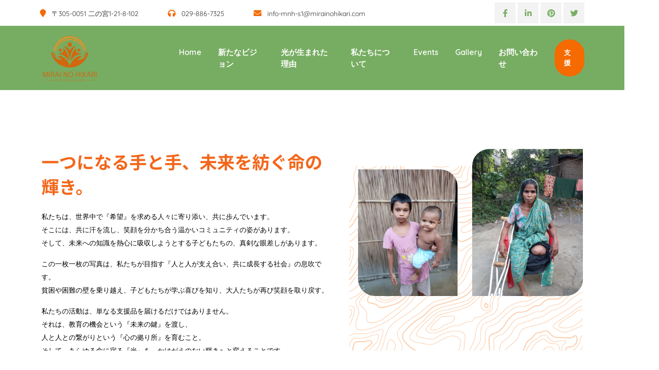

--- FILE ---
content_type: text/html; charset=UTF-8
request_url: http://mirainohikari.com/
body_size: 41565
content:
<!DOCTYPE html>
<html dir="ltr" lang="en-US" prefix="og: https://ogp.me/ns#">

<head>
	<meta charset="UTF-8">
	<meta http-equiv="x-ua-compatible" content="ie=edge">
	<meta name="viewport" content="width=device-width, initial-scale=1">
	<title>未来への希望の光を灯す – 100円の善意が、80円の笑顔になる</title>
<script>
    jQuery(document).ready(function($) {
        function toggleRepeaterFields() {
            let style = $('.elementor-control-style select').val();

            if (style === 'style1') {
                $('.elementor-control-testimonials').show();
            } else {
                $('.elementor-control-testimonials').hide();
            }
        }

        // Run when the style dropdown changes
        $(document).on('change', '.elementor-control-style select', function() {
            toggleRepeaterFields();
        });

        // Run on initialization
        setTimeout(() => {
            toggleRepeaterFields();
        }, 1000);
    });
</script>
		<!-- All in One SEO 4.8.3.2 - aioseo.com -->
	<meta name="description" content="一般社団法人『未来の光』は、不透明な寄付に終止符を打ち、あなたの温かい善意を、本当に支援を必要としている人々へ、確実かつ直接、最大限の割合で届けます。言葉だけではない。必ず行動で示します。私たちは、この幼い命が、貧困や困難に脅かされることなく、そして健やかに成長できる明るい未来を創るた、皆様のご支援を必要としています。" />
	<meta name="robots" content="max-image-preview:large" />
	<link rel="canonical" href="http://mirainohikari.com/" />
	<meta name="generator" content="All in One SEO (AIOSEO) 4.8.3.2" />
		<meta property="og:locale" content="en_US" />
		<meta property="og:site_name" content="mirainohikari - 未来への希望の光を灯す – 100円の善意が、80円の笑顔になる" />
		<meta property="og:type" content="website" />
		<meta property="og:title" content="未来への希望の光を灯す – 100円の善意が、80円の笑顔になる" />
		<meta property="og:description" content="一般社団法人『未来の光』は、不透明な寄付に終止符を打ち、あなたの温かい善意を、本当に支援を必要としている人々へ、確実かつ直接、最大限の割合で届けます。言葉だけではない。必ず行動で示します。私たちは、この幼い命が、貧困や困難に脅かされることなく、そして健やかに成長できる明るい未来を創るた、皆様のご支援を必要としています。" />
		<meta property="og:url" content="http://mirainohikari.com/" />
		<meta name="twitter:card" content="summary_large_image" />
		<meta name="twitter:title" content="未来への希望の光を灯す – 100円の善意が、80円の笑顔になる" />
		<meta name="twitter:description" content="一般社団法人『未来の光』は、不透明な寄付に終止符を打ち、あなたの温かい善意を、本当に支援を必要としている人々へ、確実かつ直接、最大限の割合で届けます。言葉だけではない。必ず行動で示します。私たちは、この幼い命が、貧困や困難に脅かされることなく、そして健やかに成長できる明るい未来を創るた、皆様のご支援を必要としています。" />
		<script type="application/ld+json" class="aioseo-schema">
			{"@context":"https:\/\/schema.org","@graph":[{"@type":"BreadcrumbList","@id":"http:\/\/mirainohikari.com\/#breadcrumblist","itemListElement":[{"@type":"ListItem","@id":"http:\/\/mirainohikari.com#listItem","position":1,"name":"Home"}]},{"@type":"Organization","@id":"http:\/\/mirainohikari.com\/#organization","name":"mirainohikari","description":"\u672a\u6765\u3078\u306e\u5e0c\u671b\u306e\u5149\u3092\u706f\u3059 \u2013 100\u5186\u306e\u5584\u610f\u304c\u300180\u5186\u306e\u7b11\u9854\u306b\u306a\u308b","url":"http:\/\/mirainohikari.com\/","logo":{"@type":"ImageObject","url":"http:\/\/mirainohikari.com\/wp-content\/uploads\/2025\/06\/62624426-8978-40f1-bac8-681a04397ec1-removebg-preview-e1750523399712.png","@id":"http:\/\/mirainohikari.com\/#organizationLogo","width":122,"height":111},"image":{"@id":"http:\/\/mirainohikari.com\/#organizationLogo"}},{"@type":"WebPage","@id":"http:\/\/mirainohikari.com\/#webpage","url":"http:\/\/mirainohikari.com\/","name":"\u672a\u6765\u3078\u306e\u5e0c\u671b\u306e\u5149\u3092\u706f\u3059 \u2013 100\u5186\u306e\u5584\u610f\u304c\u300180\u5186\u306e\u7b11\u9854\u306b\u306a\u308b","description":"\u4e00\u822c\u793e\u56e3\u6cd5\u4eba\u300e\u672a\u6765\u306e\u5149\u300f\u306f\u3001\u4e0d\u900f\u660e\u306a\u5bc4\u4ed8\u306b\u7d42\u6b62\u7b26\u3092\u6253\u3061\u3001\u3042\u306a\u305f\u306e\u6e29\u304b\u3044\u5584\u610f\u3092\u3001\u672c\u5f53\u306b\u652f\u63f4\u3092\u5fc5\u8981\u3068\u3057\u3066\u3044\u308b\u4eba\u3005\u3078\u3001\u78ba\u5b9f\u304b\u3064\u76f4\u63a5\u3001\u6700\u5927\u9650\u306e\u5272\u5408\u3067\u5c4a\u3051\u307e\u3059\u3002\u8a00\u8449\u3060\u3051\u3067\u306f\u306a\u3044\u3002\u5fc5\u305a\u884c\u52d5\u3067\u793a\u3057\u307e\u3059\u3002\u79c1\u305f\u3061\u306f\u3001\u3053\u306e\u5e7c\u3044\u547d\u304c\u3001\u8ca7\u56f0\u3084\u56f0\u96e3\u306b\u8105\u304b\u3055\u308c\u308b\u3053\u3068\u306a\u304f\u3001\u305d\u3057\u3066\u5065\u3084\u304b\u306b\u6210\u9577\u3067\u304d\u308b\u660e\u308b\u3044\u672a\u6765\u3092\u5275\u308b\u305f\u3001\u7686\u69d8\u306e\u3054\u652f\u63f4\u3092\u5fc5\u8981\u3068\u3057\u3066\u3044\u307e\u3059\u3002","inLanguage":"en-US","isPartOf":{"@id":"http:\/\/mirainohikari.com\/#website"},"breadcrumb":{"@id":"http:\/\/mirainohikari.com\/#breadcrumblist"},"datePublished":"2020-11-24T06:53:23+00:00","dateModified":"2025-07-14T13:26:35+00:00"},{"@type":"WebSite","@id":"http:\/\/mirainohikari.com\/#website","url":"http:\/\/mirainohikari.com\/","name":"mirainohikari","description":"\u672a\u6765\u3078\u306e\u5e0c\u671b\u306e\u5149\u3092\u706f\u3059 \u2013 100\u5186\u306e\u5584\u610f\u304c\u300180\u5186\u306e\u7b11\u9854\u306b\u306a\u308b","inLanguage":"en-US","publisher":{"@id":"http:\/\/mirainohikari.com\/#organization"}}]}
		</script>
		<!-- All in One SEO -->

<link rel='dns-prefetch' href='//cdnjs.cloudflare.com' />
<link rel='dns-prefetch' href='//www.google.com' />
<link rel='dns-prefetch' href='//unpkg.com' />
<link rel='dns-prefetch' href='//fonts.googleapis.com' />
<link rel="alternate" type="application/rss+xml" title="mirainohikari &raquo; Feed" href="http://mirainohikari.com/feed/" />
<link rel="alternate" type="application/rss+xml" title="mirainohikari &raquo; Comments Feed" href="http://mirainohikari.com/comments/feed/" />
<style id='ldp-css-variable'>body{--ldp-primary-color: #4958A9;}</style><link rel="alternate" title="oEmbed (JSON)" type="application/json+oembed" href="http://mirainohikari.com/wp-json/oembed/1.0/embed?url=http%3A%2F%2Fmirainohikari.com%2F" />
<link rel="alternate" title="oEmbed (XML)" type="text/xml+oembed" href="http://mirainohikari.com/wp-json/oembed/1.0/embed?url=http%3A%2F%2Fmirainohikari.com%2F&#038;format=xml" />
<style id='wp-img-auto-sizes-contain-inline-css' type='text/css'>
img:is([sizes=auto i],[sizes^="auto," i]){contain-intrinsic-size:3000px 1500px}
/*# sourceURL=wp-img-auto-sizes-contain-inline-css */
</style>
<link rel='stylesheet' id='fancybox-css' href='http://mirainohikari.com/wp-content/plugins/webinane-elementor/assets/css/jquery.fancybox.min.css?ver=0.0.4' type='text/css' media='all' />
<style id='wp-emoji-styles-inline-css' type='text/css'>

	img.wp-smiley, img.emoji {
		display: inline !important;
		border: none !important;
		box-shadow: none !important;
		height: 1em !important;
		width: 1em !important;
		margin: 0 0.07em !important;
		vertical-align: -0.1em !important;
		background: none !important;
		padding: 0 !important;
	}
/*# sourceURL=wp-emoji-styles-inline-css */
</style>
<style id='classic-theme-styles-inline-css' type='text/css'>
/*! This file is auto-generated */
.wp-block-button__link{color:#fff;background-color:#32373c;border-radius:9999px;box-shadow:none;text-decoration:none;padding:calc(.667em + 2px) calc(1.333em + 2px);font-size:1.125em}.wp-block-file__button{background:#32373c;color:#fff;text-decoration:none}
/*# sourceURL=/wp-includes/css/classic-themes.min.css */
</style>
<link rel='stylesheet' id='contact-form-7-css' href='http://mirainohikari.com/wp-content/plugins/contact-form-7/includes/css/styles.css?ver=6.0.6' type='text/css' media='all' />
<link rel='stylesheet' id='sr7css-css' href='//mirainohikari.com/wp-content/plugins/revslider/public/css/sr7.css?ver=6.7.25' type='text/css' media='all' />
<link rel='stylesheet' id='we-frontend-css' href='http://mirainohikari.com/wp-content/plugins/webinane-elementor/assets/css/frontend.css?ver=6.9' type='text/css' media='all' />
<link rel='stylesheet' id='webinane-elementor-search-style-css' href='http://mirainohikari.com/wp-content/plugins/webinane-elementor/modules/search/css/style.css?ver=0.0.4' type='text/css' media='all' />
<link rel='stylesheet' id='sh_style-css' href='http://mirainohikari.com/wp-content/plugins/webinane-elementor/modules/social-share/css/style.css?ver=0.0.4' type='text/css' media='all' />
<link rel='stylesheet' id='bootstrap-css' href='http://mirainohikari.com/wp-content/plugins/webinane-responsive-header/assets/css/bootstrap.min.css?ver=6.9' type='text/css' media='all' />
<link rel='stylesheet' id='font-awesome-css' href='http://mirainohikari.com/wp-content/plugins/elementor/assets/lib/font-awesome/css/font-awesome.min.css?ver=4.7.0' type='text/css' media='all' />
<link rel='stylesheet' id='mCustomScrollbar-css' href='http://mirainohikari.com/wp-content/plugins/webinane-responsive-header/assets/css/jquery.mCustomScrollbar.min.css?ver=6.9' type='text/css' media='all' />
<link rel='stylesheet' id='webinane-rh-mian-css' href='http://mirainohikari.com/wp-content/plugins/webinane-responsive-header/assets/css/style.css?ver=6.9' type='text/css' media='all' />
<link rel='stylesheet' id='element-ui-icons-css' href='https://unpkg.com/@element-plus/icons-vue?ver=2.2.1' type='text/css' media='all' />
<link rel='stylesheet' id='element-ui-css' href='https://unpkg.com/element-plus/dist/index.css?ver=2.2.1' type='text/css' media='all' />
<link rel='stylesheet' id='wpcm-bootstrap-css' href='http://mirainohikari.com/wp-content/plugins/lifeline-donation-pro/vendor/webinane/webinane-commerce/assets/css/bootstrap.min.css?ver=2.2.1' type='text/css' media='all' />
<link rel='stylesheet' id='wpcommerce_main-css' href='http://mirainohikari.com/wp-content/plugins/lifeline-donation-pro/vendor/webinane/webinane-commerce/assets/css/main.css?ver=2.2.1' type='text/css' media='all' />
<link rel='stylesheet' id='wpcommerce_style-css' href='http://mirainohikari.com/wp-content/plugins/lifeline-donation-pro/vendor/webinane/webinane-commerce/assets/css/style.css?ver=2.2.1' type='text/css' media='all' />
<style id='wpcommerce_style-inline-css' type='text/css'>
body:not(.wp-admin) .wpcm-wrapper-general .donation-style-1 div.col-content,
		body:not(.wp-admin) .wpcm-wrapper-general .donation-style-2 div.col-content {
			background-image: url( http://mirainohikari.com/wp-content/plugins/lifeline-donation-pro/assets/images/bg-style-1.jpg );
		}body:not(.wp-admin) .wpcm-wrapper-postType .donation-style-1 div.col-content,
		body:not(.wp-admin) .wpcm-wrapper-postType .donation-style-2 div.el-dialog__header {
			background-image: url( http://mirainohikari.com/wp-content/uploads/2025/06/ff528af2-23f8-43bf-a283-7d01a685dd8b-e1750685162459.jpg );
		}
/*# sourceURL=wpcommerce_style-inline-css */
</style>
<link rel='stylesheet' id='wpcommerce_responsive-css' href='http://mirainohikari.com/wp-content/plugins/lifeline-donation-pro/vendor/webinane/webinane-commerce/assets/css/responsive.css?ver=2.2.1' type='text/css' media='all' />
<link rel='stylesheet' id='elementor-frontend-css' href='http://mirainohikari.com/wp-content/plugins/elementor/assets/css/frontend.min.css?ver=3.29.2' type='text/css' media='all' />
<link rel='stylesheet' id='elementor-post-7-css' href='http://mirainohikari.com/wp-content/uploads/elementor/css/post-7.css?ver=1769292282' type='text/css' media='all' />
<link rel='stylesheet' id='elementor-pro-css' href='http://mirainohikari.com/wp-content/plugins/elementor-pro/assets/css/frontend.min.css?ver=3.18.1' type='text/css' media='all' />
<link rel='stylesheet' id='widget-heading-css' href='http://mirainohikari.com/wp-content/plugins/elementor/assets/css/widget-heading.min.css?ver=3.29.2' type='text/css' media='all' />
<link rel='stylesheet' id='widget-image-css' href='http://mirainohikari.com/wp-content/plugins/elementor/assets/css/widget-image.min.css?ver=3.29.2' type='text/css' media='all' />
<link rel='stylesheet' id='e-animation-slideInUp-css' href='http://mirainohikari.com/wp-content/plugins/elementor/assets/lib/animations/styles/slideInUp.min.css?ver=3.29.2' type='text/css' media='all' />
<link rel='stylesheet' id='e-animation-grow-css' href='http://mirainohikari.com/wp-content/plugins/elementor/assets/lib/animations/styles/e-animation-grow.min.css?ver=3.29.2' type='text/css' media='all' />
<link rel='stylesheet' id='e-animation-fadeInRight-css' href='http://mirainohikari.com/wp-content/plugins/elementor/assets/lib/animations/styles/fadeInRight.min.css?ver=3.29.2' type='text/css' media='all' />
<link rel='stylesheet' id='elementor-post-36-css' href='http://mirainohikari.com/wp-content/uploads/elementor/css/post-36.css?ver=1769293022' type='text/css' media='all' />
<link rel='stylesheet' id='elementor-post-23354-css' href='http://mirainohikari.com/wp-content/uploads/elementor/css/post-23354.css?ver=1769292282' type='text/css' media='all' />
<link rel='stylesheet' id='elementor-post-23274-css' href='http://mirainohikari.com/wp-content/uploads/elementor/css/post-23274.css?ver=1769292282' type='text/css' media='all' />
<link rel='stylesheet' id='elementor-post-23267-css' href='http://mirainohikari.com/wp-content/uploads/elementor/css/post-23267.css?ver=1769292282' type='text/css' media='all' />
<link rel='stylesheet' id='lifeline-donation-google-fonts-css' href='https://fonts.googleapis.com/css?family=Manrope%3A400%2C700%2C900%7CZilla+Slab%3A400%2C700%2C900&#038;ver=6.9' type='text/css' media='all' />
<link rel='stylesheet' id='lifeline-donation-syle-css' href='http://mirainohikari.com/wp-content/plugins/lifeline-donation-pro/assets/css/style.min.css?ver=1.1.2.2' type='text/css' media='all' />
<link rel='stylesheet' id='lifeline-bootstrap-css' href='http://mirainohikari.com/wp-content/themes/lifeline/assets/css/bootstrap.min.css?ver=1769293021' type='text/css' media='all' />
<link rel='stylesheet' id='animate-css' href='http://mirainohikari.com/wp-content/plugins/webinane-elementor/assets/css/animate.compat.css?ver=0.0.4' type='text/css' media='all' />
<link rel='stylesheet' id='slick-css' href='http://mirainohikari.com/wp-content/themes/lifeline/assets/css/slick.min.css?ver=1769293021' type='text/css' media='all' />
<link rel='stylesheet' id='font-awesome-css-css' href='http://mirainohikari.com/wp-content/themes/lifeline/assets/css/all.min.css?ver=1769293021' type='text/css' media='all' />
<link rel='stylesheet' id='compiler-css' href='http://mirainohikari.com/wp-content/themes/lifeline/assets/css/compiler.css?ver=1769293021' type='text/css' media='all' />
<link rel='stylesheet' id='owl-carousel-css' href='http://mirainohikari.com/wp-content/plugins/webinane-elementor/assets/css/owl.carousel.min.css?ver=0.0.4' type='text/css' media='all' />
<link rel='stylesheet' id='nice-select-css' href='http://mirainohikari.com/wp-content/themes/lifeline/assets/css/nice-select.css?ver=1769293021' type='text/css' media='all' />
<link rel='stylesheet' id='loaders-css' href='http://mirainohikari.com/wp-content/themes/lifeline/assets/css/loaders.min.css?ver=1769293021' type='text/css' media='all' />
<link rel='stylesheet' id='lifeline-common-css' href='http://mirainohikari.com/wp-content/themes/lifeline/assets/css/common.min.css?ver=1769293021' type='text/css' media='all' />
<link rel='stylesheet' id='lifeline-main-css' href='http://mirainohikari.com/wp-content/themes/lifeline/assets/css/style.css?ver=1769293021' type='text/css' media='all' />
<link rel='stylesheet' id='lifeline-responsive-css' href='http://mirainohikari.com/wp-content/themes/lifeline/assets/css/responsive.css?ver=1769293021' type='text/css' media='all' />
<style id='lifeline-responsive-inline-css' type='text/css'>
:root { 
			--theme-primary-color:  #f56a01; 
			--theme-primary-color2:  #77ad62; 
		}
/*# sourceURL=lifeline-responsive-inline-css */
</style>
<link rel='stylesheet' id='lifeline-color-css' href='http://mirainohikari.com/wp-content/themes/lifeline/assets/css/color.css?ver=1769293021' type='text/css' media='all' />
<link rel='stylesheet' id='lifeline-color2-css' href='http://mirainohikari.com/wp-content/themes/lifeline/assets/css/color2.css?ver=1769293021' type='text/css' media='all' />
<link rel='stylesheet' id='google-fonts-css' href='http://fonts.googleapis.com/css?family=Quicksand%3A00%2C400%2C500%2C600%2C700%26display%3Dswap&#038;subset=latin%2Clatin-ext&#038;ver=1769293021' type='text/css' media='all' />
<link rel='stylesheet' id='elementor-gf-local-roboto-css' href='http://mirainohikari.com/wp-content/uploads/elementor/google-fonts/css/roboto.css?ver=1749979629' type='text/css' media='all' />
<link rel='stylesheet' id='elementor-gf-local-robotoslab-css' href='http://mirainohikari.com/wp-content/uploads/elementor/google-fonts/css/robotoslab.css?ver=1749979634' type='text/css' media='all' />
<link rel='stylesheet' id='elementor-gf-local-notosansjp-css' href='http://mirainohikari.com/wp-content/uploads/elementor/google-fonts/css/notosansjp.css?ver=1750759921' type='text/css' media='all' />
<link rel='stylesheet' id='elementor-gf-local-quicksand-css' href='http://mirainohikari.com/wp-content/uploads/elementor/google-fonts/css/quicksand.css?ver=1749985682' type='text/css' media='all' />
<link rel='stylesheet' id='elementor-gf-local-archivo-css' href='http://mirainohikari.com/wp-content/uploads/elementor/google-fonts/css/archivo.css?ver=1750226721' type='text/css' media='all' />
<link rel='stylesheet' id='elementor-gf-local-manjari-css' href='http://mirainohikari.com/wp-content/uploads/elementor/google-fonts/css/manjari.css?ver=1749985683' type='text/css' media='all' />
<link rel='stylesheet' id='elementor-gf-local-nanumgothic-css' href='http://mirainohikari.com/wp-content/uploads/elementor/google-fonts/css/nanumgothic.css?ver=1751896570' type='text/css' media='all' />
<link rel='stylesheet' id='elementor-gf-local-poppins-css' href='http://mirainohikari.com/wp-content/uploads/elementor/google-fonts/css/poppins.css?ver=1749998892' type='text/css' media='all' />
<script type="text/javascript" id="jquery-core-js-extra">
/* <![CDATA[ */
var webinane_elementor_util = {"ajaxurl":"http://mirainohikari.com/wp-admin/admin-ajax.php","nonce":"5bcf9132cd"};
var wpcm_data = {"ajaxurl":"http://mirainohikari.com/wp-admin/admin-ajax.php","nonce":"bb8e7148a3","ajax_action":"_wpcm_ajax"};
var lifeline_donation = {"eventBus":[],"ajaxurl":"http://mirainohikari.com/wp-admin/admin-ajax.php","homeurl":"http://mirainohikari.com/","nonce":"05a785993d","exchange_rates":{"JPY":1},"required_strings":{"payment_method":"Please select the payment method","first_name":"First name is required","last_name":"Last name is required","address":"Addres is required","email":"Email is required and must be a valid email","enable_80g_code_field":"80G code is required"}};
//# sourceURL=jquery-core-js-extra
/* ]]> */
</script>
<script type="text/javascript" src="http://mirainohikari.com/wp-includes/js/jquery/jquery.min.js?ver=3.7.1" id="jquery-core-js"></script>
<script type="text/javascript" src="http://mirainohikari.com/wp-includes/js/jquery/jquery-migrate.min.js?ver=3.4.1" id="jquery-migrate-js"></script>
<script type="text/javascript" src="//mirainohikari.com/wp-content/plugins/revslider/public/js/libs/tptools.js?ver=6.7.25" id="tp-tools-js" async="async" data-wp-strategy="async"></script>
<script type="text/javascript" src="//mirainohikari.com/wp-content/plugins/revslider/public/js/sr7.js?ver=6.7.25" id="sr7-js" async="async" data-wp-strategy="async"></script>
<link rel="https://api.w.org/" href="http://mirainohikari.com/wp-json/" /><link rel="alternate" title="JSON" type="application/json" href="http://mirainohikari.com/wp-json/wp/v2/pages/36" /><link rel="EditURI" type="application/rsd+xml" title="RSD" href="http://mirainohikari.com/xmlrpc.php?rsd" />
<meta name="generator" content="WordPress 6.9" />
<link rel='shortlink' href='http://mirainohikari.com/' />
<meta name="framework" content="Redux 4.1.23" /><meta name="generator" content="Elementor 3.29.2; features: e_font_icon_svg, additional_custom_breakpoints, e_local_google_fonts, e_element_cache; settings: css_print_method-external, google_font-enabled, font_display-swap">
			<style>
				.e-con.e-parent:nth-of-type(n+4):not(.e-lazyloaded):not(.e-no-lazyload),
				.e-con.e-parent:nth-of-type(n+4):not(.e-lazyloaded):not(.e-no-lazyload) * {
					background-image: none !important;
				}
				@media screen and (max-height: 1024px) {
					.e-con.e-parent:nth-of-type(n+3):not(.e-lazyloaded):not(.e-no-lazyload),
					.e-con.e-parent:nth-of-type(n+3):not(.e-lazyloaded):not(.e-no-lazyload) * {
						background-image: none !important;
					}
				}
				@media screen and (max-height: 640px) {
					.e-con.e-parent:nth-of-type(n+2):not(.e-lazyloaded):not(.e-no-lazyload),
					.e-con.e-parent:nth-of-type(n+2):not(.e-lazyloaded):not(.e-no-lazyload) * {
						background-image: none !important;
					}
				}
			</style>
			<link rel="preconnect" href="https://fonts.googleapis.com">
<link rel="preconnect" href="https://fonts.gstatic.com/" crossorigin>
<meta name="generator" content="Powered by Slider Revolution 6.7.25 - responsive, Mobile-Friendly Slider Plugin for WordPress with comfortable drag and drop interface." />
<script>
	window._tpt			??= {};
	window.SR7			??= {};
	_tpt.R				??= {};
	_tpt.R.fonts		??= {};
	_tpt.R.fonts.customFonts??= {};
	SR7.devMode			=  false;
	SR7.F 				??= {};
	SR7.G				??= {};
	SR7.LIB				??= {};
	SR7.E				??= {};
	SR7.E.gAddons		??= {};
	SR7.E.php 			??= {};
	SR7.E.nonce			= '4f40cdae5f';
	SR7.E.ajaxurl		= 'http://mirainohikari.com/wp-admin/admin-ajax.php';
	SR7.E.resturl		= 'http://mirainohikari.com/wp-json/';
	SR7.E.slug_path		= 'revslider/revslider.php';
	SR7.E.slug			= 'revslider';
	SR7.E.plugin_url	= 'http://mirainohikari.com/wp-content/plugins/revslider/';
	SR7.E.wp_plugin_url = 'http://mirainohikari.com/wp-content/plugins/';
	SR7.E.revision		= '6.7.25';
	SR7.E.fontBaseUrl	= '';
	SR7.G.breakPoints 	= [1240,1024,778,480];
	SR7.E.modules 		= ['module','page','slide','layer','draw','animate','srtools','canvas','defaults','carousel','navigation','media','modifiers','migration'];
	SR7.E.libs 			= ['WEBGL'];
	SR7.E.css 			= ['csslp','cssbtns','cssfilters','cssnav','cssmedia'];
	SR7.E.resources		= {};
	SR7.JSON			??= {};
/*! Slider Revolution 7.0 - Page Processor */
!function(){"use strict";window.SR7??={},window._tpt??={},SR7.version="Slider Revolution 6.7.16",_tpt.getWinDim=function(t){_tpt.screenHeightWithUrlBar??=window.innerHeight;let e=SR7.F?.modal?.visible&&SR7.M[SR7.F.module.getIdByAlias(SR7.F.modal.requested)];_tpt.scrollBar=window.innerWidth!==document.documentElement.clientWidth||e&&window.innerWidth!==e.c.module.clientWidth,_tpt.winW=window.innerWidth-(_tpt.scrollBar||"prepare"==t?_tpt.scrollBarW??_tpt.mesureScrollBar():0),_tpt.winH=window.innerHeight,_tpt.winWAll=document.documentElement.clientWidth},_tpt.getResponsiveLevel=function(t,e){SR7.M[e];return _tpt.closestGE(t,_tpt.winWAll)},_tpt.mesureScrollBar=function(){let t=document.createElement("div");return t.className="RSscrollbar-measure",t.style.width="100px",t.style.height="100px",t.style.overflow="scroll",t.style.position="absolute",t.style.top="-9999px",document.body.appendChild(t),_tpt.scrollBarW=t.offsetWidth-t.clientWidth,document.body.removeChild(t),_tpt.scrollBarW},_tpt.loadCSS=async function(t,e,s){return s?_tpt.R.fonts.required[e].status=1:(_tpt.R[e]??={},_tpt.R[e].status=1),new Promise(((n,i)=>{if(_tpt.isStylesheetLoaded(t))s?_tpt.R.fonts.required[e].status=2:_tpt.R[e].status=2,n();else{const o=document.createElement("link");o.rel="stylesheet";let l="text",r="css";o["type"]=l+"/"+r,o.href=t,o.onload=()=>{s?_tpt.R.fonts.required[e].status=2:_tpt.R[e].status=2,n()},o.onerror=()=>{s?_tpt.R.fonts.required[e].status=3:_tpt.R[e].status=3,i(new Error(`Failed to load CSS: ${t}`))},document.head.appendChild(o)}}))},_tpt.addContainer=function(t){const{tag:e="div",id:s,class:n,datas:i,textContent:o,iHTML:l}=t,r=document.createElement(e);if(s&&""!==s&&(r.id=s),n&&""!==n&&(r.className=n),i)for(const[t,e]of Object.entries(i))"style"==t?r.style.cssText=e:r.setAttribute(`data-${t}`,e);return o&&(r.textContent=o),l&&(r.innerHTML=l),r},_tpt.collector=function(){return{fragment:new DocumentFragment,add(t){var e=_tpt.addContainer(t);return this.fragment.appendChild(e),e},append(t){t.appendChild(this.fragment)}}},_tpt.isStylesheetLoaded=function(t){let e=t.split("?")[0];return Array.from(document.querySelectorAll('link[rel="stylesheet"], link[rel="preload"]')).some((t=>t.href.split("?")[0]===e))},_tpt.preloader={requests:new Map,preloaderTemplates:new Map,show:function(t,e){if(!e||!t)return;const{type:s,color:n}=e;if(s<0||"off"==s)return;const i=`preloader_${s}`;let o=this.preloaderTemplates.get(i);o||(o=this.build(s,n),this.preloaderTemplates.set(i,o)),this.requests.has(t)||this.requests.set(t,{count:0});const l=this.requests.get(t);clearTimeout(l.timer),l.count++,1===l.count&&(l.timer=setTimeout((()=>{l.preloaderClone=o.cloneNode(!0),l.anim&&l.anim.kill(),void 0!==_tpt.gsap?l.anim=_tpt.gsap.fromTo(l.preloaderClone,1,{opacity:0},{opacity:1}):l.preloaderClone.classList.add("sr7-fade-in"),t.appendChild(l.preloaderClone)}),150))},hide:function(t){if(!this.requests.has(t))return;const e=this.requests.get(t);e.count--,e.count<0&&(e.count=0),e.anim&&e.anim.kill(),0===e.count&&(clearTimeout(e.timer),e.preloaderClone&&(e.preloaderClone.classList.remove("sr7-fade-in"),e.anim=_tpt.gsap.to(e.preloaderClone,.3,{opacity:0,onComplete:function(){e.preloaderClone.remove()}})))},state:function(t){if(!this.requests.has(t))return!1;return this.requests.get(t).count>0},build:(t,e="#ffffff",s="")=>{if(t<0||"off"===t)return null;const n=parseInt(t);if(t="prlt"+n,isNaN(n))return null;if(_tpt.loadCSS(SR7.E.plugin_url+"public/css/preloaders/t"+n+".css","preloader_"+t),isNaN(n)||n<6){const i=`background-color:${e}`,o=1===n||2==n?i:"",l=3===n||4==n?i:"",r=_tpt.collector();["dot1","dot2","bounce1","bounce2","bounce3"].forEach((t=>r.add({tag:"div",class:t,datas:{style:l}})));const d=_tpt.addContainer({tag:"sr7-prl",class:`${t} ${s}`,datas:{style:o}});return r.append(d),d}{let i={};if(7===n){let t;e.startsWith("#")?(t=e.replace("#",""),t=`rgba(${parseInt(t.substring(0,2),16)}, ${parseInt(t.substring(2,4),16)}, ${parseInt(t.substring(4,6),16)}, `):e.startsWith("rgb")&&(t=e.slice(e.indexOf("(")+1,e.lastIndexOf(")")).split(",").map((t=>t.trim())),t=`rgba(${t[0]}, ${t[1]}, ${t[2]}, `),t&&(i.style=`border-top-color: ${t}0.65); border-bottom-color: ${t}0.15); border-left-color: ${t}0.65); border-right-color: ${t}0.15)`)}else 12===n&&(i.style=`background:${e}`);const o=[10,0,4,2,5,9,0,4,4,2][n-6],l=_tpt.collector(),r=l.add({tag:"div",class:"sr7-prl-inner",datas:i});Array.from({length:o}).forEach((()=>r.appendChild(l.add({tag:"span",datas:{style:`background:${e}`}}))));const d=_tpt.addContainer({tag:"sr7-prl",class:`${t} ${s}`});return l.append(d),d}}},SR7.preLoader={show:(t,e)=>{"off"!==(SR7.M[t]?.settings?.pLoader?.type??"off")&&_tpt.preloader.show(e||SR7.M[t].c.module,SR7.M[t]?.settings?.pLoader??{color:"#fff",type:10})},hide:(t,e)=>{"off"!==(SR7.M[t]?.settings?.pLoader?.type??"off")&&_tpt.preloader.hide(e||SR7.M[t].c.module)},state:(t,e)=>_tpt.preloader.state(e||SR7.M[t].c.module)},_tpt.prepareModuleHeight=function(t){window.SR7.M??={},window.SR7.M[t.id]??={},"ignore"==t.googleFont&&(SR7.E.ignoreGoogleFont=!0);let e=window.SR7.M[t.id];if(null==_tpt.scrollBarW&&_tpt.mesureScrollBar(),e.c??={},e.states??={},e.settings??={},e.settings.size??={},t.fixed&&(e.settings.fixed=!0),e.c.module=document.getElementById(t.id),e.c.adjuster=e.c.module.getElementsByTagName("sr7-adjuster")[0],e.c.content=e.c.module.getElementsByTagName("sr7-content")[0],"carousel"==t.type&&(e.c.carousel=e.c.content.getElementsByTagName("sr7-carousel")[0]),null==e.c.module||null==e.c.module)return;t.plType&&t.plColor&&(e.settings.pLoader={type:t.plType,color:t.plColor}),void 0===t.plType||"off"===t.plType||SR7.preLoader.state(t.id)&&SR7.preLoader.state(t.id,e.c.module)||SR7.preLoader.show(t.id,e.c.module),_tpt.winW||_tpt.getWinDim("prepare"),_tpt.getWinDim();let s=""+e.c.module.dataset?.modal;"modal"==s||"true"==s||"undefined"!==s&&"false"!==s||(e.settings.size.fullWidth=t.size.fullWidth,e.LEV??=_tpt.getResponsiveLevel(window.SR7.G.breakPoints,t.id),t.vpt=_tpt.fillArray(t.vpt,5),e.settings.vPort=t.vpt[e.LEV],void 0!==t.el&&"720"==t.el[4]&&t.gh[4]!==t.el[4]&&"960"==t.el[3]&&t.gh[3]!==t.el[3]&&"768"==t.el[2]&&t.gh[2]!==t.el[2]&&delete t.el,e.settings.size.height=null==t.el||null==t.el[e.LEV]||0==t.el[e.LEV]||"auto"==t.el[e.LEV]?_tpt.fillArray(t.gh,5,-1):_tpt.fillArray(t.el,5,-1),e.settings.size.width=_tpt.fillArray(t.gw,5,-1),e.settings.size.minHeight=_tpt.fillArray(t.mh??[0],5,-1),e.cacheSize={fullWidth:e.settings.size?.fullWidth,fullHeight:e.settings.size?.fullHeight},void 0!==t.off&&(t.off?.t&&(e.settings.size.m??={})&&(e.settings.size.m.t=t.off.t),t.off?.b&&(e.settings.size.m??={})&&(e.settings.size.m.b=t.off.b),t.off?.l&&(e.settings.size.p??={})&&(e.settings.size.p.l=t.off.l),t.off?.r&&(e.settings.size.p??={})&&(e.settings.size.p.r=t.off.r),e.offsetPrepared=!0),_tpt.updatePMHeight(t.id,t,!0))},_tpt.updatePMHeight=(t,e,s)=>{let n=SR7.M[t];var i=n.settings.size.fullWidth?_tpt.winW:n.c.module.parentNode.offsetWidth;i=0===i||isNaN(i)?_tpt.winW:i;let o=n.settings.size.width[n.LEV]||n.settings.size.width[n.LEV++]||n.settings.size.width[n.LEV--]||i,l=n.settings.size.height[n.LEV]||n.settings.size.height[n.LEV++]||n.settings.size.height[n.LEV--]||0,r=n.settings.size.minHeight[n.LEV]||n.settings.size.minHeight[n.LEV++]||n.settings.size.minHeight[n.LEV--]||0;if(l="auto"==l?0:l,l=parseInt(l),"carousel"!==e.type&&(i-=parseInt(e.onw??0)||0),n.MP=!n.settings.size.fullWidth&&i<o||_tpt.winW<o?Math.min(1,i/o):1,e.size.fullScreen||e.size.fullHeight){let t=parseInt(e.fho)||0,s=(""+e.fho).indexOf("%")>-1;e.newh=_tpt.winH-(s?_tpt.winH*t/100:t)}else e.newh=n.MP*Math.max(l,r);if(e.newh+=(parseInt(e.onh??0)||0)+(parseInt(e.carousel?.pt)||0)+(parseInt(e.carousel?.pb)||0),void 0!==e.slideduration&&(e.newh=Math.max(e.newh,parseInt(e.slideduration)/3)),e.shdw&&_tpt.buildShadow(e.id,e),n.c.adjuster.style.height=e.newh+"px",n.c.module.style.height=e.newh+"px",n.c.content.style.height=e.newh+"px",n.states.heightPrepared=!0,n.dims??={},n.dims.moduleRect=n.c.module.getBoundingClientRect(),n.c.content.style.left="-"+n.dims.moduleRect.left+"px",!n.settings.size.fullWidth)return s&&requestAnimationFrame((()=>{i!==n.c.module.parentNode.offsetWidth&&_tpt.updatePMHeight(e.id,e)})),void _tpt.bgStyle(e.id,e,window.innerWidth==_tpt.winW,!0);_tpt.bgStyle(e.id,e,window.innerWidth==_tpt.winW,!0),requestAnimationFrame((function(){s&&requestAnimationFrame((()=>{i!==n.c.module.parentNode.offsetWidth&&_tpt.updatePMHeight(e.id,e)}))})),n.earlyResizerFunction||(n.earlyResizerFunction=function(){requestAnimationFrame((function(){_tpt.getWinDim(),_tpt.moduleDefaults(e.id,e),_tpt.updateSlideBg(t,!0)}))},window.addEventListener("resize",n.earlyResizerFunction))},_tpt.buildShadow=function(t,e){let s=SR7.M[t];null==s.c.shadow&&(s.c.shadow=document.createElement("sr7-module-shadow"),s.c.shadow.classList.add("sr7-shdw-"+e.shdw),s.c.content.appendChild(s.c.shadow))},_tpt.bgStyle=async(t,e,s,n,i)=>{const o=SR7.M[t];if((e=e??o.settings).fixed&&!o.c.module.classList.contains("sr7-top-fixed")&&(o.c.module.classList.add("sr7-top-fixed"),o.c.module.style.position="fixed",o.c.module.style.width="100%",o.c.module.style.top="0px",o.c.module.style.left="0px",o.c.module.style.pointerEvents="none",o.c.module.style.zIndex=5e3,o.c.content.style.pointerEvents="none"),null==o.c.bgcanvas){let t=document.createElement("sr7-module-bg"),l=!1;if("string"==typeof e?.bg?.color&&e?.bg?.color.includes("{"))if(_tpt.gradient&&_tpt.gsap)e.bg.color=_tpt.gradient.convert(e.bg.color);else try{let t=JSON.parse(e.bg.color);(t?.orig||t?.string)&&(e.bg.color=JSON.parse(e.bg.color))}catch(t){return}let r="string"==typeof e?.bg?.color?e?.bg?.color||"transparent":e?.bg?.color?.string??e?.bg?.color?.orig??e?.bg?.color?.color??"transparent";if(t.style["background"+(String(r).includes("grad")?"":"Color")]=r,("transparent"!==r||i)&&(l=!0),o.offsetPrepared&&(t.style.visibility="hidden"),e?.bg?.image?.src&&(t.style.backgroundImage=`url(${e?.bg?.image.src})`,t.style.backgroundSize=""==(e.bg.image?.size??"")?"cover":e.bg.image.size,t.style.backgroundPosition=e.bg.image.position,t.style.backgroundRepeat=""==e.bg.image.repeat||null==e.bg.image.repeat?"no-repeat":e.bg.image.repeat,l=!0),!l)return;o.c.bgcanvas=t,e.size.fullWidth?t.style.width=_tpt.winW-(s&&_tpt.winH<document.body.offsetHeight?_tpt.scrollBarW:0)+"px":n&&(t.style.width=o.c.module.offsetWidth+"px"),e.sbt?.use?o.c.content.appendChild(o.c.bgcanvas):o.c.module.appendChild(o.c.bgcanvas)}o.c.bgcanvas.style.height=void 0!==e.newh?e.newh+"px":("carousel"==e.type?o.dims.module.h:o.dims.content.h)+"px",o.c.bgcanvas.style.left=!s&&e.sbt?.use||o.c.bgcanvas.closest("SR7-CONTENT")?"0px":"-"+(o?.dims?.moduleRect?.left??0)+"px"},_tpt.updateSlideBg=function(t,e){const s=SR7.M[t];let n=s.settings;s?.c?.bgcanvas&&(n.size.fullWidth?s.c.bgcanvas.style.width=_tpt.winW-(e&&_tpt.winH<document.body.offsetHeight?_tpt.scrollBarW:0)+"px":preparing&&(s.c.bgcanvas.style.width=s.c.module.offsetWidth+"px"))},_tpt.moduleDefaults=(t,e)=>{let s=SR7.M[t];null!=s&&null!=s.c&&null!=s.c.module&&(s.dims??={},s.dims.moduleRect=s.c.module.getBoundingClientRect(),s.c.content.style.left="-"+s.dims.moduleRect.left+"px",s.c.content.style.width=_tpt.winW-_tpt.scrollBarW+"px","carousel"==e.type&&(s.c.module.style.overflow="visible"),_tpt.bgStyle(t,e,window.innerWidth==_tpt.winW))},_tpt.getOffset=t=>{var e=t.getBoundingClientRect(),s=window.pageXOffset||document.documentElement.scrollLeft,n=window.pageYOffset||document.documentElement.scrollTop;return{top:e.top+n,left:e.left+s}},_tpt.fillArray=function(t,e){let s,n;t=Array.isArray(t)?t:[t];let i=Array(e),o=t.length;for(n=0;n<t.length;n++)i[n+(e-o)]=t[n],null==s&&"#"!==t[n]&&(s=t[n]);for(let t=0;t<e;t++)void 0!==i[t]&&"#"!=i[t]||(i[t]=s),s=i[t];return i},_tpt.closestGE=function(t,e){let s=Number.MAX_VALUE,n=-1;for(let i=0;i<t.length;i++)t[i]-1>=e&&t[i]-1-e<s&&(s=t[i]-1-e,n=i);return++n}}();</script>
		<style type="text/css" id="wp-custom-css">
			@media only screen and (max-width: 600px) {
	p.site-description {
    display: none;
}
}		</style>
		<style id="lifeline_theme_options-dynamic-css" title="dynamic-css" class="redux-options-output">.dark-header .logo-menu-wrap{color:rgba(216,119,48,0.7);}header.style1.dark-header nav ul li a,header.style1.dark-header nav ul li.menu-item-has-children a:before{color:#fff;}header.style1.dark-header nav ul li.menu-item-has-children a:hover:before,header.style1.dark-header nav ul li a:hover{color:#000;}header.style1.dark-header .urgent-popup-list .bg-theme{color:#fff;}header.style1.dark-header .urgent-popup-list .bg-theme:hover{color:#000;}header.style1.dark-header .bg-theme{background-color:#d87730;}header.style1.dark-header .bg-theme:before,header.style1.dark-header .bg-theme:hover{background-color:#d87730;}footer .fixed-bg{background-repeat:inherit;background-attachment:fixed;background-position:center center;background-image:url('http://mirainohikari.com/wp-content/uploads/2025/06/77ad62.png');background-size:cover;}</style><style id='global-styles-inline-css' type='text/css'>
:root{--wp--preset--aspect-ratio--square: 1;--wp--preset--aspect-ratio--4-3: 4/3;--wp--preset--aspect-ratio--3-4: 3/4;--wp--preset--aspect-ratio--3-2: 3/2;--wp--preset--aspect-ratio--2-3: 2/3;--wp--preset--aspect-ratio--16-9: 16/9;--wp--preset--aspect-ratio--9-16: 9/16;--wp--preset--color--black: #000000;--wp--preset--color--cyan-bluish-gray: #abb8c3;--wp--preset--color--white: #ffffff;--wp--preset--color--pale-pink: #f78da7;--wp--preset--color--vivid-red: #cf2e2e;--wp--preset--color--luminous-vivid-orange: #ff6900;--wp--preset--color--luminous-vivid-amber: #fcb900;--wp--preset--color--light-green-cyan: #7bdcb5;--wp--preset--color--vivid-green-cyan: #00d084;--wp--preset--color--pale-cyan-blue: #8ed1fc;--wp--preset--color--vivid-cyan-blue: #0693e3;--wp--preset--color--vivid-purple: #9b51e0;--wp--preset--gradient--vivid-cyan-blue-to-vivid-purple: linear-gradient(135deg,rgb(6,147,227) 0%,rgb(155,81,224) 100%);--wp--preset--gradient--light-green-cyan-to-vivid-green-cyan: linear-gradient(135deg,rgb(122,220,180) 0%,rgb(0,208,130) 100%);--wp--preset--gradient--luminous-vivid-amber-to-luminous-vivid-orange: linear-gradient(135deg,rgb(252,185,0) 0%,rgb(255,105,0) 100%);--wp--preset--gradient--luminous-vivid-orange-to-vivid-red: linear-gradient(135deg,rgb(255,105,0) 0%,rgb(207,46,46) 100%);--wp--preset--gradient--very-light-gray-to-cyan-bluish-gray: linear-gradient(135deg,rgb(238,238,238) 0%,rgb(169,184,195) 100%);--wp--preset--gradient--cool-to-warm-spectrum: linear-gradient(135deg,rgb(74,234,220) 0%,rgb(151,120,209) 20%,rgb(207,42,186) 40%,rgb(238,44,130) 60%,rgb(251,105,98) 80%,rgb(254,248,76) 100%);--wp--preset--gradient--blush-light-purple: linear-gradient(135deg,rgb(255,206,236) 0%,rgb(152,150,240) 100%);--wp--preset--gradient--blush-bordeaux: linear-gradient(135deg,rgb(254,205,165) 0%,rgb(254,45,45) 50%,rgb(107,0,62) 100%);--wp--preset--gradient--luminous-dusk: linear-gradient(135deg,rgb(255,203,112) 0%,rgb(199,81,192) 50%,rgb(65,88,208) 100%);--wp--preset--gradient--pale-ocean: linear-gradient(135deg,rgb(255,245,203) 0%,rgb(182,227,212) 50%,rgb(51,167,181) 100%);--wp--preset--gradient--electric-grass: linear-gradient(135deg,rgb(202,248,128) 0%,rgb(113,206,126) 100%);--wp--preset--gradient--midnight: linear-gradient(135deg,rgb(2,3,129) 0%,rgb(40,116,252) 100%);--wp--preset--font-size--small: 13px;--wp--preset--font-size--medium: 20px;--wp--preset--font-size--large: 36px;--wp--preset--font-size--x-large: 42px;--wp--preset--spacing--20: 0.44rem;--wp--preset--spacing--30: 0.67rem;--wp--preset--spacing--40: 1rem;--wp--preset--spacing--50: 1.5rem;--wp--preset--spacing--60: 2.25rem;--wp--preset--spacing--70: 3.38rem;--wp--preset--spacing--80: 5.06rem;--wp--preset--shadow--natural: 6px 6px 9px rgba(0, 0, 0, 0.2);--wp--preset--shadow--deep: 12px 12px 50px rgba(0, 0, 0, 0.4);--wp--preset--shadow--sharp: 6px 6px 0px rgba(0, 0, 0, 0.2);--wp--preset--shadow--outlined: 6px 6px 0px -3px rgb(255, 255, 255), 6px 6px rgb(0, 0, 0);--wp--preset--shadow--crisp: 6px 6px 0px rgb(0, 0, 0);}:where(.is-layout-flex){gap: 0.5em;}:where(.is-layout-grid){gap: 0.5em;}body .is-layout-flex{display: flex;}.is-layout-flex{flex-wrap: wrap;align-items: center;}.is-layout-flex > :is(*, div){margin: 0;}body .is-layout-grid{display: grid;}.is-layout-grid > :is(*, div){margin: 0;}:where(.wp-block-columns.is-layout-flex){gap: 2em;}:where(.wp-block-columns.is-layout-grid){gap: 2em;}:where(.wp-block-post-template.is-layout-flex){gap: 1.25em;}:where(.wp-block-post-template.is-layout-grid){gap: 1.25em;}.has-black-color{color: var(--wp--preset--color--black) !important;}.has-cyan-bluish-gray-color{color: var(--wp--preset--color--cyan-bluish-gray) !important;}.has-white-color{color: var(--wp--preset--color--white) !important;}.has-pale-pink-color{color: var(--wp--preset--color--pale-pink) !important;}.has-vivid-red-color{color: var(--wp--preset--color--vivid-red) !important;}.has-luminous-vivid-orange-color{color: var(--wp--preset--color--luminous-vivid-orange) !important;}.has-luminous-vivid-amber-color{color: var(--wp--preset--color--luminous-vivid-amber) !important;}.has-light-green-cyan-color{color: var(--wp--preset--color--light-green-cyan) !important;}.has-vivid-green-cyan-color{color: var(--wp--preset--color--vivid-green-cyan) !important;}.has-pale-cyan-blue-color{color: var(--wp--preset--color--pale-cyan-blue) !important;}.has-vivid-cyan-blue-color{color: var(--wp--preset--color--vivid-cyan-blue) !important;}.has-vivid-purple-color{color: var(--wp--preset--color--vivid-purple) !important;}.has-black-background-color{background-color: var(--wp--preset--color--black) !important;}.has-cyan-bluish-gray-background-color{background-color: var(--wp--preset--color--cyan-bluish-gray) !important;}.has-white-background-color{background-color: var(--wp--preset--color--white) !important;}.has-pale-pink-background-color{background-color: var(--wp--preset--color--pale-pink) !important;}.has-vivid-red-background-color{background-color: var(--wp--preset--color--vivid-red) !important;}.has-luminous-vivid-orange-background-color{background-color: var(--wp--preset--color--luminous-vivid-orange) !important;}.has-luminous-vivid-amber-background-color{background-color: var(--wp--preset--color--luminous-vivid-amber) !important;}.has-light-green-cyan-background-color{background-color: var(--wp--preset--color--light-green-cyan) !important;}.has-vivid-green-cyan-background-color{background-color: var(--wp--preset--color--vivid-green-cyan) !important;}.has-pale-cyan-blue-background-color{background-color: var(--wp--preset--color--pale-cyan-blue) !important;}.has-vivid-cyan-blue-background-color{background-color: var(--wp--preset--color--vivid-cyan-blue) !important;}.has-vivid-purple-background-color{background-color: var(--wp--preset--color--vivid-purple) !important;}.has-black-border-color{border-color: var(--wp--preset--color--black) !important;}.has-cyan-bluish-gray-border-color{border-color: var(--wp--preset--color--cyan-bluish-gray) !important;}.has-white-border-color{border-color: var(--wp--preset--color--white) !important;}.has-pale-pink-border-color{border-color: var(--wp--preset--color--pale-pink) !important;}.has-vivid-red-border-color{border-color: var(--wp--preset--color--vivid-red) !important;}.has-luminous-vivid-orange-border-color{border-color: var(--wp--preset--color--luminous-vivid-orange) !important;}.has-luminous-vivid-amber-border-color{border-color: var(--wp--preset--color--luminous-vivid-amber) !important;}.has-light-green-cyan-border-color{border-color: var(--wp--preset--color--light-green-cyan) !important;}.has-vivid-green-cyan-border-color{border-color: var(--wp--preset--color--vivid-green-cyan) !important;}.has-pale-cyan-blue-border-color{border-color: var(--wp--preset--color--pale-cyan-blue) !important;}.has-vivid-cyan-blue-border-color{border-color: var(--wp--preset--color--vivid-cyan-blue) !important;}.has-vivid-purple-border-color{border-color: var(--wp--preset--color--vivid-purple) !important;}.has-vivid-cyan-blue-to-vivid-purple-gradient-background{background: var(--wp--preset--gradient--vivid-cyan-blue-to-vivid-purple) !important;}.has-light-green-cyan-to-vivid-green-cyan-gradient-background{background: var(--wp--preset--gradient--light-green-cyan-to-vivid-green-cyan) !important;}.has-luminous-vivid-amber-to-luminous-vivid-orange-gradient-background{background: var(--wp--preset--gradient--luminous-vivid-amber-to-luminous-vivid-orange) !important;}.has-luminous-vivid-orange-to-vivid-red-gradient-background{background: var(--wp--preset--gradient--luminous-vivid-orange-to-vivid-red) !important;}.has-very-light-gray-to-cyan-bluish-gray-gradient-background{background: var(--wp--preset--gradient--very-light-gray-to-cyan-bluish-gray) !important;}.has-cool-to-warm-spectrum-gradient-background{background: var(--wp--preset--gradient--cool-to-warm-spectrum) !important;}.has-blush-light-purple-gradient-background{background: var(--wp--preset--gradient--blush-light-purple) !important;}.has-blush-bordeaux-gradient-background{background: var(--wp--preset--gradient--blush-bordeaux) !important;}.has-luminous-dusk-gradient-background{background: var(--wp--preset--gradient--luminous-dusk) !important;}.has-pale-ocean-gradient-background{background: var(--wp--preset--gradient--pale-ocean) !important;}.has-electric-grass-gradient-background{background: var(--wp--preset--gradient--electric-grass) !important;}.has-midnight-gradient-background{background: var(--wp--preset--gradient--midnight) !important;}.has-small-font-size{font-size: var(--wp--preset--font-size--small) !important;}.has-medium-font-size{font-size: var(--wp--preset--font-size--medium) !important;}.has-large-font-size{font-size: var(--wp--preset--font-size--large) !important;}.has-x-large-font-size{font-size: var(--wp--preset--font-size--x-large) !important;}
/*# sourceURL=global-styles-inline-css */
</style>
<link rel='stylesheet' id='widget-icon-list-css' href='http://mirainohikari.com/wp-content/plugins/elementor/assets/css/widget-icon-list.min.css?ver=3.29.2' type='text/css' media='all' />
<link rel='stylesheet' id='widget-divider-css' href='http://mirainohikari.com/wp-content/plugins/elementor/assets/css/widget-divider.min.css?ver=3.29.2' type='text/css' media='all' />
<link rel='stylesheet' id='e-animation-fadeIn-css' href='http://mirainohikari.com/wp-content/plugins/elementor/assets/lib/animations/styles/fadeIn.min.css?ver=3.29.2' type='text/css' media='all' />
<link rel='stylesheet' id='e-animation-fadeInDown-css' href='http://mirainohikari.com/wp-content/plugins/elementor/assets/lib/animations/styles/fadeInDown.min.css?ver=3.29.2' type='text/css' media='all' />
</head>

<body class="home wp-singular page-template page-template-elementor_header_footer page page-id-36 wp-theme-lifeline lifeline-theme np elementor-default elementor-template-full-width elementor-kit-7 elementor-page elementor-page-36">
			<div class="loader">
			<div class="loader-inner ball-pulse">
				<div></div>
				<div></div>
				<div></div>
			</div>
		</div>
		<div class="header1-topbar">
    <div class="top-bar">
        <div class="container">
            <div class="row align-items-center">
                                    <div class="col-lg-8">
                        
<ul class="list-unstyled d-sm-flex">
	    	<li>
    		<i class="fas fa-map-marker mr-2"></i>
    		<span>〒305-0051  二の宮1-21-8-102</span>
    	</li>
            	<li>
    		<i class="fas fa-headphones mr-2"></i>
    		<span>029-886-7325</span>
    	</li>
            	<li>
    		<i class="fas fa-envelope  mr-2"></i>
    		<span>info-mnh-s1@mirainohikari.com</span>
    	</li>
    </ul>                        
                    </div>
                                <div class="col-lg-3 offset-lg-1">
                    	<div class="social-medias float-right">
						<a class="text-theme position-relative d-inline-block" href="http://facebook.com/webinane" title="facebook f"><i class="fab fa-facebook-f"></i></a>
								<a class="text-theme position-relative d-inline-block" href="https://www.linkedin.com/company/9348915/" title="linkedin in"><i class="fab fa-linkedin-in"></i></a>
								<a class="text-theme position-relative d-inline-block" href="https://pinterest.com/webinane_/" title="pinterest"><i class="fab fa-pinterest"></i></a>
								<a class="text-theme position-relative d-inline-block" href="http://twitter.com/webinane" title="twitter"><i class="fab fa-twitter"></i></a>
				
	</div>
	                </div>
            </div>
        </div>
    </div>

    </div>
<header id="header1">
    <div class="header-1">
        <div class="container">
             <div class="row justify-content-between align-items-center">
                <div class="col-md-3">
                                            <div class="logo d-inline-block">
                            <h1 class="mb-0">
                                <a href="http://mirainohikari.com/">
                                    <img width="122" height="111" src="http://mirainohikari.com/wp-content/uploads/2025/06/62624426-8978-40f1-bac8-681a04397ec1-removebg-preview-e1750523399712.png" class="attachment-full size-full" alt="" decoding="async" />                                </a>
                            </h1>
                        </div><!-- Logo -->
                                    </div>
                <div class="col-md-9">
                    <nav>
                        <ul id="menu-main-menu" class=""><li id="menu-item-22306" class="menu-item menu-item-type-post_type menu-item-object-page menu-item-home current-menu-item page_item page-item-36 current_page_item menu-item-has-children menu-item-22306 position-relative"><a href="http://mirainohikari.com/" aria-current="page" class="d-block">Home</a>
<ul class="sub-menu">
	<li id="menu-item-22646" class="menu-item menu-item-type-post_type menu-item-object-page menu-item-22646 position-relative"><a href="http://mirainohikari.com/nonprofit-donation/" class="d-block">未来の光」の原点</a></li>
	<li id="menu-item-22644" class="menu-item menu-item-type-post_type menu-item-object-page menu-item-22644 position-relative"><a href="http://mirainohikari.com/home-kids-foundation/" class="d-block">私たちの活動</a></li>
</ul>
</li>
<li id="menu-item-22691" class="menu-item menu-item-type-post_type menu-item-object-page menu-item-22691 position-relative"><a href="http://mirainohikari.com/about-us-2/" class="d-block">新たなビジョン</a></li>
<li id="menu-item-22382" class="menu-item menu-item-type-post_type menu-item-object-page menu-item-22382 position-relative"><a href="http://mirainohikari.com/%e5%85%89%e3%81%8c%e7%94%9f%e3%81%be%e3%82%8c%e3%81%9f%e7%90%86%e7%94%b1/" class="d-block">光が生まれた理由</a></li>
<li id="menu-item-22552" class="menu-item menu-item-type-custom menu-item-object-custom menu-item-has-children menu-item-22552 position-relative"><a href="#" class="d-block">私たちについて</a>
<ul class="sub-menu">
	<li id="menu-item-5736" class="menu-item menu-item-type-post_type menu-item-object-page menu-item-5736 position-relative"><a href="http://mirainohikari.com/charity-mission/" class="d-block">私たちの使命</a></li>
</ul>
</li>
<li id="menu-item-5124" class="menu-item menu-item-type-custom menu-item-object-custom menu-item-has-children menu-item-5124 position-relative"><a href="#" class="d-block">Events</a>
<ul class="sub-menu">
	<li id="menu-item-12980" class="menu-item menu-item-type-post_type menu-item-object-page menu-item-12980 position-relative"><a href="http://mirainohikari.com/event-grid-listing-3-col/" class="d-block">今後のイベント</a></li>
	<li id="menu-item-22340" class="menu-item menu-item-type-post_type menu-item-object-page menu-item-22340 position-relative"><a href="http://mirainohikari.com/event-list-style-2/" class="d-block">ランニングイベント</a></li>
</ul>
</li>
<li id="menu-item-28" class="menu-item menu-item-type-custom menu-item-object-custom menu-item-has-children menu-item-28 position-relative"><a href="#" class="d-block">Gallery</a>
<ul class="sub-menu">
	<li id="menu-item-4647" class="menu-item menu-item-type-post_type menu-item-object-page menu-item-4647 position-relative"><a href="http://mirainohikari.com/gallery-style-1/" class="d-block">Gallery Style 1</a></li>
	<li id="menu-item-4646" class="menu-item menu-item-type-post_type menu-item-object-page menu-item-4646 position-relative"><a href="http://mirainohikari.com/gallery-style-2/" class="d-block">私たちの作品</a></li>
</ul>
</li>
<li id="menu-item-11599" class="menu-item menu-item-type-post_type menu-item-object-page menu-item-11599 position-relative"><a href="http://mirainohikari.com/contact-us/" class="d-block">お問い合わせ</a></li>
</ul>                        		<div class="urgent-popup-list">
			<a id="header_button_lifeline" class="theme-btn align-middle" href="https://for-good.net/project/1002222" title="支援">
				支援			</a>
		</div>
		                    </nav>
                </div>              
            </div>      
        </div>
    </div>
</header>

<script>
            window.onscroll = function() { this.srk();}

            function srk(){
                if(document.body.scrollTop > 50 || document.documentElement.scrollTop > 50){
                    document.getElementById("header1").classList.add("sticky");
                }
                else{
                    document.getElementById("header1").classList.remove("sticky");   
                }
            }
        </script><div class="responsive-wrapper-style1">
	<div class="res-logo text-center">
    <h1 class="mb-0">
        <a href="http://mirainohikari.com/">
            <img width="122" height="111" src="http://mirainohikari.com/wp-content/uploads/2025/06/62624426-8978-40f1-bac8-681a04397ec1-removebg-preview-e1750523399712.png" class="attachment-full size-full" alt="" decoding="async" />        </a>
    </h1>
                <p class="site-description">
                未来への希望の光を灯す – 100円の善意が、80円の笑顔になる            </p>
    </div>	<div class="res-btns d-flex text-center">
				<div class="urgent-popup-list">
			<a id="header_button_lifeline" class="theme-btn align-middle" href="https://for-good.net/project/1002222" title="支援">
				支援			</a>
		</div>
		<a href="javascript:void(0)" class="res-btn">
    <span class="d-flex align-items-center">
        <span></span>
        <span></span>
        <span></span>
    </span>
</a>		<!-- <a href="#" class="res-donate-btn">Donate</a> -->
			</div>
	<div class="res-menu-wrapper">
				<ul id="webinane-responsive-header" class="menu webinane-responsive-header"><li class="menu-item menu-item-type-post_type menu-item-object-page menu-item-home current-menu-item page_item page-item-36 current_page_item menu-item-has-children menu-item-22306"><a href="http://mirainohikari.com/" aria-current="page">Home</a>
<ul class="sub-menu">
	<li class="menu-item menu-item-type-post_type menu-item-object-page menu-item-22646"><a href="http://mirainohikari.com/nonprofit-donation/">未来の光」の原点</a></li>
	<li class="menu-item menu-item-type-post_type menu-item-object-page menu-item-22644"><a href="http://mirainohikari.com/home-kids-foundation/">私たちの活動</a></li>
</ul>
</li>
<li class="menu-item menu-item-type-post_type menu-item-object-page menu-item-22691"><a href="http://mirainohikari.com/about-us-2/">新たなビジョン</a></li>
<li class="menu-item menu-item-type-post_type menu-item-object-page menu-item-22382"><a href="http://mirainohikari.com/%e5%85%89%e3%81%8c%e7%94%9f%e3%81%be%e3%82%8c%e3%81%9f%e7%90%86%e7%94%b1/">光が生まれた理由</a></li>
<li class="menu-item menu-item-type-custom menu-item-object-custom menu-item-has-children menu-item-22552"><a href="#">私たちについて</a>
<ul class="sub-menu">
	<li class="menu-item menu-item-type-post_type menu-item-object-page menu-item-5736"><a href="http://mirainohikari.com/charity-mission/">私たちの使命</a></li>
</ul>
</li>
<li class="menu-item menu-item-type-custom menu-item-object-custom menu-item-has-children menu-item-5124"><a href="#">Events</a>
<ul class="sub-menu">
	<li class="menu-item menu-item-type-post_type menu-item-object-page menu-item-12980"><a href="http://mirainohikari.com/event-grid-listing-3-col/">今後のイベント</a></li>
	<li class="menu-item menu-item-type-post_type menu-item-object-page menu-item-22340"><a href="http://mirainohikari.com/event-list-style-2/">ランニングイベント</a></li>
</ul>
</li>
<li class="menu-item menu-item-type-custom menu-item-object-custom menu-item-has-children menu-item-28"><a href="#">Gallery</a>
<ul class="sub-menu">
	<li class="menu-item menu-item-type-post_type menu-item-object-page menu-item-4647"><a href="http://mirainohikari.com/gallery-style-1/">Gallery Style 1</a></li>
	<li class="menu-item menu-item-type-post_type menu-item-object-page menu-item-4646"><a href="http://mirainohikari.com/gallery-style-2/">私たちの作品</a></li>
</ul>
</li>
<li class="menu-item menu-item-type-post_type menu-item-object-page menu-item-11599"><a href="http://mirainohikari.com/contact-us/">お問い合わせ</a></li>
</ul>		
<ul class="list-unstyled d-sm-flex">
	    	<li>
    		<i class="fas fa-map-marker mr-2"></i>
    		<span>〒305-0051  二の宮1-21-8-102</span>
    	</li>
            	<li>
    		<i class="fas fa-headphones mr-2"></i>
    		<span>029-886-7325</span>
    	</li>
            	<li>
    		<i class="fas fa-envelope  mr-2"></i>
    		<span>info-mnh-s1@mirainohikari.com</span>
    	</li>
    </ul>	</div>
</div>
		<div data-elementor-type="wp-page" data-elementor-id="36" class="elementor elementor-36" data-elementor-post-type="page">
						<section class="elementor-section elementor-top-section elementor-element elementor-element-abc2087 elementor-section-full_width elementor-section-height-default elementor-section-height-default" data-id="abc2087" data-element_type="section">
						<div class="elementor-container elementor-column-gap-no">
					<div class="elementor-column elementor-col-100 elementor-top-column elementor-element elementor-element-fcf6d4a" data-id="fcf6d4a" data-element_type="column">
			<div class="elementor-widget-wrap elementor-element-populated">
						<div class="elementor-element elementor-element-606b286 elementor-widget elementor-widget-slider_revolution" data-id="606b286" data-element_type="widget" data-widget_type="slider_revolution.default">
				<div class="elementor-widget-container">
					
		<div class="wp-block-themepunch-revslider">
				<p class="rs-p-wp-fix"></p>
				<sr7-module data-alias="deeds" data-id="1" id="SR7_1_1" class="rs-ov-hidden" data-version="6.7.25">
					<sr7-adjuster></sr7-adjuster>
					<sr7-content>
						<sr7-slide id="SR7_1_1-1" data-key="1">
							<sr7-bg id="SR7_1_1-1-15" class="sr7-layer"><noscript><img decoding="async" src="http://mirainohikari.com/wp-content/uploads/2025/06/WhatsApp-Image-2025-06-15-at-2.45.32-PM.jpeg" alt="" title="WhatsApp Image 2025-06-15 at 2.45.32 PM"></noscript></sr7-bg>
							<sr7-txt id="SR7_1_1-1-0" class="sr7-layer">MIRAI NO HIKARI<br />
SUMON SARKER<br />
 住信SBIネット銀行<br />
法人第一支店-106<br />
口座番号　2795064</sr7-txt>
							<sr7-txt id="SR7_1_1-1-1" class="sr7-layer">又は</sr7-txt>
							<sr7-txt id="SR7_1_1-1-8" class="sr7-layer">MIRAI NO HIKARI<br />
SUMON SARKER<br />
 住信SBIネット銀行<br />
法人第一支店-106<br />
口座番号　2795064</sr7-txt>
							<sr7-txt id="SR7_1_1-1-12" class="sr7-layer">私たちは人生を変える慈善団体です</sr7-txt>
							<sr7-txt id="SR7_1_1-1-13" class="sr7-layer">この小さな命が、明日も笑顔でいられるために。<br />
厳しい現実に直面しながらも、ひたむきに生きる母と子の姿が、私たちの活動の原点です。<br />
あなたの善意が、彼らの未来を照らす希望の光に変わります。</sr7-txt>
							<a id="SR7_1_1-1-14" class="sr7-layer" href="https://for-good.net/project/1002222" target="_self">支援する</a>
						</sr7-slide>
						<sr7-slide id="SR7_1_1-2" data-key="2">
							<sr7-bg id="SR7_1_1-2-23" class="sr7-layer"><noscript><img decoding="async" src="http://mirainohikari.com/wp-content/uploads/2025/06/WhatsApp-Image-2025-06-15-at-2.45.47-PM.jpeg" alt="" title="WhatsApp Image 2025-06-15 at 2.45.47 PM"></noscript></sr7-bg>
							<sr7-txt id="SR7_1_1-2-6" class="sr7-layer">MIRAI NO HIKARI<br />
SUMON SARKER<br />
 住信SBIネット銀行<br />
法人第一支店-106<br />
口座番号　2795064</sr7-txt>
							<sr7-txt id="SR7_1_1-2-9" class="sr7-layer">MIRAI NO HIKARI<br />
SUMON SARKER<br />
 住信SBIネット銀行<br />
法人第一支店-106<br />
口座番号　2795064</sr7-txt>
							<sr7-txt id="SR7_1_1-2-12" class="sr7-layer">彼らの明るい未来のために寄付を<br />
</sr7-txt>
							<sr7-txt id="SR7_1_1-2-13" class="sr7-layer">彼らの瞳の奥に、あなたはどんな未来を見ますか？<br />
たくさんの命が、教育の機会や、安心して暮らせる場所を求めています。<br />
一見すると明るい笑顔の裏側にも、私たちが向き合うべき課題が存在します。<br />
この無垢な瞳が、希望に満ちた明日を見つめ続けられるように。」<br />
この無垢な瞳が、希望に満ちた明日を見つめ続けられるように。</sr7-txt>
							<sr7-txt id="SR7_1_1-2-15" class="sr7-layer">MIRAI NO HIKARI<br />
SUMON SARKER<br />
 住信SBIネット銀行<br />
法人第一支店-106<br />
口座番号　2795064</sr7-txt>
							<sr7-txt id="SR7_1_1-2-17" class="sr7-layer">MIRAI NO HIKARI<br />
SUMON SARKER<br />
 住信SBIネット銀行<br />
法人第一支店-106<br />
口座番号　2795064</sr7-txt>
							<sr7-txt id="SR7_1_1-2-18" class="sr7-layer">MIRAI NO HIKARI<br />
SUMON SARKER<br />
 住信SBIネット銀行<br />
法人第一支店-106<br />
口座番号　2795064</sr7-txt>
							<a id="SR7_1_1-2-20" class="sr7-layer" href="https://for-good.net/project/1002222" target="_self">支援する</a>
							<sr7-txt id="SR7_1_1-2-22" class="sr7-layer">又は</sr7-txt>
						</sr7-slide>
						<sr7-slide id="SR7_1_1-3" data-key="3">
							<sr7-bg id="SR7_1_1-3-24" class="sr7-layer"><noscript><img decoding="async" src="http://mirainohikari.com/wp-content/uploads/2025/06/WhatsApp-Image-2025-06-15-at-2.45.38-PM.jpeg" alt="" title="WhatsApp Image 2025-06-15 at 2.45.38 PM"></noscript></sr7-bg>
							<sr7-txt id="SR7_1_1-3-2" class="sr7-layer">MIRAI NO HIKARI<br />
SUMON SARKER<br />
 住信SBIネット銀行<br />
法人第一支店-106<br />
口座番号　2795064</sr7-txt>
							<sr7-txt id="SR7_1_1-3-7" class="sr7-layer">MIRAI NO HIKARI<br />
SUMON SARKER<br />
 住信SBIネット銀行<br />
法人第一支店-106<br />
口座番号　2795064</sr7-txt>
							<sr7-txt id="SR7_1_1-3-11" class="sr7-layer">MIRAI NO HIKARI<br />
SUMON SARKER<br />
 住信SBIネット銀行<br />
法人第一支店-106<br />
口座番号　2795064</sr7-txt>
							<sr7-txt id="SR7_1_1-3-12" class="sr7-layer">この笑顔こそが、『未来の光』。</sr7-txt>
							<sr7-txt id="SR7_1_1-3-13" class="sr7-layer">彼らのピースサインは、未来への希望、そして皆様への感謝のメッセージです。<br />
私たちは『寄付の80%を直接支援へ』という透明性で、あなたの善意を最大限に活かします。<br />
さあ、私たちと共に、この輝く未来を創りませんか。」</sr7-txt>
							<a id="SR7_1_1-3-21" class="sr7-layer" href="https://for-good.net/project/1002222" target="_self">支援する</a>
							<sr7-txt id="SR7_1_1-3-23" class="sr7-layer">又は</sr7-txt>
						</sr7-slide>
						<sr7-slide id="SR7_1_1-7" data-key="7">
						</sr7-slide>
					</sr7-content>
					<image_lists style="display:none">
						<img data-src="//mirainohikari.com/wp-content/uploads/2025/06/WhatsApp-Image-2025-06-15-at-2.45.32-PM.jpeg" data-libid="22076" data-lib="medialibrary" title="WhatsApp Image 2025-06-15 at 2.45.32 PM" width="0" height="0" data-dbsrc="Ly9taXJhaW5vaGlrYXJpLmNvbS93cC1jb250ZW50L3VwbG9hZHMvMjAyNS8wNi9XaGF0c0FwcC1JbWFnZS0yMDI1LTA2LTE1LWF0LTIuNDUuMzItUE0uanBlZw=="/>
						<img data-src="//mirainohikari.com/wp-content/uploads/2025/06/WhatsApp-Image-2025-06-15-at-2.45.47-PM.jpeg" data-libid="22079" data-lib="medialibrary" title="WhatsApp Image 2025-06-15 at 2.45.47 PM" width="0" height="0" data-dbsrc="Ly9taXJhaW5vaGlrYXJpLmNvbS93cC1jb250ZW50L3VwbG9hZHMvMjAyNS8wNi9XaGF0c0FwcC1JbWFnZS0yMDI1LTA2LTE1LWF0LTIuNDUuNDctUE0uanBlZw=="/>
						<img loading="lazy" data-src="//mirainohikari.com/wp-content/uploads/2025/06/WhatsApp-Image-2025-06-15-at-2.45.38-PM.jpeg" data-libid="22077" data-lib="medialibrary" title="WhatsApp Image 2025-06-15 at 2.45.38 PM" width="0" height="0" data-dbsrc="Ly9taXJhaW5vaGlrYXJpLmNvbS93cC1jb250ZW50L3VwbG9hZHMvMjAyNS8wNi9XaGF0c0FwcC1JbWFnZS0yMDI1LTA2LTE1LWF0LTIuNDUuMzgtUE0uanBlZw=="/>
					</image_lists>
				</sr7-module>
				<script>
					SR7.PMH ??={}; SR7.PMH["SR7_1_1"] = {cn:100,state:false,fn: function() { if (_tpt!==undefined && _tpt.prepareModuleHeight !== undefined) {  _tpt.prepareModuleHeight({id:"SR7_1_1",el:[650,650,600,580,500],type:'standard',shdw:'0',gh:[650,650,600,580,500],gw:[1200,1200,1024,778,480],vpt:['-100px&#039;,&#039;-100px&#039;,&#039;-100px&#039;,&#039;-100px&#039;,&#039;-100px'],size:{fullWidth:true, fullHeight:false},mh:'0',onh:0,onw:0,bg:{color:'{"orig":"transparent","type":"solid","string":"transparent"}'},plType:'13',plColor:'#f56a01'});   SR7.PMH["SR7_1_1"].state=true;} else if(SR7.PMH["SR7_1_1"].cn-->0)	setTimeout( SR7.PMH["SR7_1_1"].fn,19);}};SR7.PMH["SR7_1_1" ].fn();
				</script>
</div>

						</div>
				</div>
					</div>
		</div>
					</div>
		</section>
				<section class="elementor-section elementor-top-section elementor-element elementor-element-91f65ef elementor-section-boxed elementor-section-height-default elementor-section-height-default" data-id="91f65ef" data-element_type="section" data-settings="{&quot;background_background&quot;:&quot;classic&quot;}">
						<div class="elementor-container elementor-column-gap-default">
					<div class="elementor-column elementor-col-50 elementor-top-column elementor-element elementor-element-ad9d898" data-id="ad9d898" data-element_type="column">
			<div class="elementor-widget-wrap elementor-element-populated">
						<div class="elementor-element elementor-element-e7b181b elementor-widget elementor-widget-heading" data-id="e7b181b" data-element_type="widget" data-widget_type="heading.default">
				<div class="elementor-widget-container">
					<h2 class="elementor-heading-title elementor-size-default">一つになる手と手、未来を紡ぐ命の輝き。</h2>				</div>
				</div>
				<div class="elementor-element elementor-element-e7a8970 elementor-widget elementor-widget-text-editor" data-id="e7a8970" data-element_type="widget" data-widget_type="text-editor.default">
				<div class="elementor-widget-container">
									<p><span style="color: #000000; font-size: 14px; font-family: 'book antiqua', palatino, serif;">私たちは、世界中で『希望』を求める人々に寄り添い、共に歩んでいます。</span><br /><span style="color: #000000; font-size: 14px; font-family: 'book antiqua', palatino, serif;">そこには、共に汗を流し、笑顔を分かち合う温かいコミュニティの姿があります。</span><br /><span style="color: #000000; font-size: 14px; font-family: 'book antiqua', palatino, serif;">そして、未来への知識を熱心に吸収しようとする子どもたちの、真剣な眼差しがあります。</span></p><p><span style="color: #000000; font-size: 14px; font-family: 'book antiqua', palatino, serif;">この一枚一枚の写真は、私たちが目指す『人と人が支え合い、共に成長する社会』の息吹です。</span><br /><span style="color: #000000; font-size: 14px; font-family: 'book antiqua', palatino, serif;">貧困や困難の壁を乗り越え、子どもたちが学ぶ喜びを知り、大人たちが再び笑顔を取り戻す。</span></p><p><span style="color: #000000; font-size: 14px; font-family: 'book antiqua', palatino, serif;">私たちの活動は、単なる支援品を届けるだけではありません。</span><br /><span style="color: #000000; font-size: 14px; font-family: 'book antiqua', palatino, serif;">それは、教育の機会という『未来の鍵』を渡し、</span><br /><span style="color: #000000; font-size: 14px; font-family: 'book antiqua', palatino, serif;">人と人との繋がりという『心の拠り所』を育むこと。</span><br /><span style="color: #000000; font-size: 14px; font-family: 'book antiqua', palatino, serif;">そして、あらゆる命に宿る『光』を、かけがえのない輝きへと変えることです。</span></p><p><span style="color: #000000; font-size: 14px; font-family: 'book antiqua', palatino, serif;">あなたの善意が、この写真のような温かい奇跡を生み出し、</span><br /><span style="color: #000000; font-size: 14px; font-family: 'book antiqua', palatino, serif;">『未来の光』として、さらに多くの人々の人生を明るく照らします。</span><br /><span style="color: #000000; font-size: 14px; font-family: 'book antiqua', palatino, serif;">さあ、私たちと共に、この希望の連鎖を、世界中に広げませんか</span></p>								</div>
				</div>
				<div class="elementor-element elementor-element-fbd4296 elementor-align-left elementor-tablet-align-center elementor-mobile-align-center elementor-widget elementor-widget-button" data-id="fbd4296" data-element_type="widget" data-widget_type="button.default">
				<div class="elementor-widget-container">
									<div class="elementor-button-wrapper">
					<a class="elementor-button elementor-button-link elementor-size-lg" href="https://mirainohikari.com/about-us-2//">
						<span class="elementor-button-content-wrapper">
									<span class="elementor-button-text">続きを読む</span>
					</span>
					</a>
				</div>
								</div>
				</div>
					</div>
		</div>
				<div class="elementor-column elementor-col-50 elementor-top-column elementor-element elementor-element-ff92315" data-id="ff92315" data-element_type="column" data-settings="{&quot;background_background&quot;:&quot;classic&quot;}">
			<div class="elementor-widget-wrap elementor-element-populated">
						<div class="elementor-element elementor-element-f350ee0 elementor-widget__width-initial elementor-absolute elementor-widget elementor-widget-image" data-id="f350ee0" data-element_type="widget" data-settings="{&quot;_position&quot;:&quot;absolute&quot;}" data-widget_type="image.default">
				<div class="elementor-widget-container">
															<img loading="lazy" decoding="async" width="600" height="600" src="http://mirainohikari.com/wp-content/uploads/2021/11/bg-pattren-3-1.png" class="attachment-large size-large wp-image-6804" alt="" />															</div>
				</div>
				<div class="elementor-section elementor-inner-section elementor-element elementor-element-20b7ca7 elementor-section-content-bottom elementor-section-boxed elementor-section-height-default elementor-section-height-default" data-id="20b7ca7" data-element_type="section">
						<div class="elementor-container elementor-column-gap-default">
					<div class="elementor-column elementor-col-50 elementor-inner-column elementor-element elementor-element-7948ac2" data-id="7948ac2" data-element_type="column">
			<div class="elementor-widget-wrap elementor-element-populated">
						<div class="elementor-element elementor-element-7ca28c6 elementor-widget__width-initial elementor-widget elementor-widget-image" data-id="7ca28c6" data-element_type="widget" data-widget_type="image.default">
				<div class="elementor-widget-container">
															<img loading="lazy" decoding="async" width="1200" height="1600" src="http://mirainohikari.com/wp-content/uploads/2025/06/7d8c8176-7564-48eb-9f0b-f5c5c0f3cd6a.jpg" class="attachment-full size-full wp-image-22100" alt="" />															</div>
				</div>
					</div>
		</div>
				<div class="elementor-column elementor-col-50 elementor-inner-column elementor-element elementor-element-6fbe3be" data-id="6fbe3be" data-element_type="column">
			<div class="elementor-widget-wrap elementor-element-populated">
						<div class="elementor-element elementor-element-1421e22 elementor-widget-mobile__width-initial elementor-widget elementor-widget-image" data-id="1421e22" data-element_type="widget" data-widget_type="image.default">
				<div class="elementor-widget-container">
															<img loading="lazy" decoding="async" width="1200" height="1600" src="http://mirainohikari.com/wp-content/uploads/2025/06/3d1dde79-ed2a-4954-aa0d-6d99c2e55a10.jpg" class="attachment-full size-full wp-image-22096" alt="" />															</div>
				</div>
					</div>
		</div>
					</div>
		</div>
					</div>
		</div>
					</div>
		</section>
		<div class="elementor-element elementor-element-803d44d e-flex e-con-boxed e-con e-parent" data-id="803d44d" data-element_type="container" data-settings="{&quot;background_background&quot;:&quot;classic&quot;}">
					<div class="e-con-inner">
		<div class="elementor-element elementor-element-63e2277 e-con-full e-flex e-con e-child" data-id="63e2277" data-element_type="container">
		<div class="elementor-element elementor-element-53bad1ce e-con-full e-flex e-con e-child" data-id="53bad1ce" data-element_type="container">
				<div class="elementor-element elementor-element-72d3d594 elementor-widget__width-initial elementor-widget elementor-widget-image" data-id="72d3d594" data-element_type="widget" data-widget_type="image.default">
				<div class="elementor-widget-container">
															<img loading="lazy" decoding="async" width="450" height="600" src="http://mirainohikari.com/wp-content/uploads/2025/06/ff528af2-23f8-43bf-a283-7d01a685dd8b-e1750685162459.jpg" class="attachment-full size-full wp-image-22298" alt="" />															</div>
				</div>
				<div class="elementor-element elementor-element-17b9bfaa elementor-widget__width-initial elementor-widget elementor-widget-image" data-id="17b9bfaa" data-element_type="widget" data-widget_type="image.default">
				<div class="elementor-widget-container">
															<img loading="lazy" decoding="async" width="1024" height="768" src="http://mirainohikari.com/wp-content/uploads/2025/06/2d38df39-0b23-47a6-8412-e9643572391b.jpg" class="attachment-large size-large wp-image-22094" alt="" />															</div>
				</div>
				</div>
				</div>
		<div class="elementor-element elementor-element-e6ca5e0 e-con-full e-flex e-con e-child" data-id="e6ca5e0" data-element_type="container">
		<div class="elementor-element elementor-element-311422ec e-con-full e-flex e-con e-child" data-id="311422ec" data-element_type="container">
				<div class="elementor-element elementor-element-1d7eebeb animated-slow elementor-invisible elementor-widget elementor-widget-heading" data-id="1d7eebeb" data-element_type="widget" data-settings="{&quot;_animation&quot;:&quot;slideInUp&quot;}" data-widget_type="heading.default">
				<div class="elementor-widget-container">
					<h2 class="elementor-heading-title elementor-size-default">未来を見上げる瞳に、希望の光を。</h2>				</div>
				</div>
				<div class="elementor-element elementor-element-7f3a1587 animated-slow elementor-invisible elementor-widget elementor-widget-heading" data-id="7f3a1587" data-element_type="widget" data-settings="{&quot;_animation&quot;:&quot;slideInUp&quot;}" data-widget_type="heading.default">
				<div class="elementor-widget-container">
					<h2 class="elementor-heading-title elementor-size-default">まだ言葉を話さない小さな赤ちゃんが、何を見つめているのでしょうか。その瞳の奥には、彼らがこれから生きていく世界の未来が映し出されています。私たちは、この幼い命が、貧困や困難に脅かされることなく、笑顔で、そして健やかに成長できる明るい未来を創るために、今、皆様のご支援を必要としています。</h2>				</div>
				</div>
				<div class="elementor-element elementor-element-23d1924b elementor-align-center elementor-widget elementor-widget-button" data-id="23d1924b" data-element_type="widget" data-widget_type="button.default">
				<div class="elementor-widget-container">
									<div class="elementor-button-wrapper">
					<a class="elementor-button elementor-button-link elementor-size-lg elementor-animation-grow" href="https://mirainohikari.com/a-huge-get-together-in-miami-for-covid19/">
						<span class="elementor-button-content-wrapper">
									<span class="elementor-button-text">続きを読む</span>
					</span>
					</a>
				</div>
								</div>
				</div>
				</div>
				</div>
					</div>
				</div>
				<section class="elementor-section elementor-top-section elementor-element elementor-element-975eb8e elementor-section-boxed elementor-section-height-default elementor-section-height-default" data-id="975eb8e" data-element_type="section" data-settings="{&quot;background_background&quot;:&quot;classic&quot;}">
						<div class="elementor-container elementor-column-gap-default">
					<div class="elementor-column elementor-col-100 elementor-top-column elementor-element elementor-element-411fde3" data-id="411fde3" data-element_type="column">
			<div class="elementor-widget-wrap elementor-element-populated">
						<div class="elementor-element elementor-element-5460614 elementor-widget elementor-widget-heading" data-id="5460614" data-element_type="widget" data-widget_type="heading.default">
				<div class="elementor-widget-container">
					<h2 class="elementor-heading-title elementor-size-default">緊急の原因</h2>				</div>
				</div>
					</div>
		</div>
					</div>
		</section>
				<section class="elementor-section elementor-top-section elementor-element elementor-element-67dff48 elementor-section-boxed elementor-section-height-default elementor-section-height-default" data-id="67dff48" data-element_type="section" data-settings="{&quot;background_background&quot;:&quot;classic&quot;}">
						<div class="elementor-container elementor-column-gap-default">
					<div class="elementor-column elementor-col-100 elementor-top-column elementor-element elementor-element-418efcb" data-id="418efcb" data-element_type="column">
			<div class="elementor-widget-wrap elementor-element-populated">
						<section class="elementor-section elementor-inner-section elementor-element elementor-element-a6d6830 elementor-section-full_width elementor-section-height-default elementor-section-height-default" data-id="a6d6830" data-element_type="section" data-settings="{&quot;background_background&quot;:&quot;classic&quot;}">
						<div class="elementor-container elementor-column-gap-default">
					<div class="elementor-column elementor-col-25 elementor-inner-column elementor-element elementor-element-0178cc0" data-id="0178cc0" data-element_type="column">
			<div class="elementor-widget-wrap elementor-element-populated">
						<div class="elementor-element elementor-element-ca6760e elementor-widget elementor-widget-heading" data-id="ca6760e" data-element_type="widget" data-widget_type="heading.default">
				<div class="elementor-widget-container">
					<span class="elementor-heading-title elementor-size-default">2,000</span>				</div>
				</div>
				<div class="elementor-element elementor-element-5a31352 elementor-widget__width-initial elementor-widget-mobile__width-initial elementor-widget elementor-widget-heading" data-id="5a31352" data-element_type="widget" data-widget_type="heading.default">
				<div class="elementor-widget-container">
					<p class="elementor-heading-title elementor-size-default">私たちが闘っている遺伝病のさまざまな種類。</p>				</div>
				</div>
					</div>
		</div>
				<div class="elementor-column elementor-col-25 elementor-inner-column elementor-element elementor-element-2285f49" data-id="2285f49" data-element_type="column">
			<div class="elementor-widget-wrap elementor-element-populated">
						<div class="elementor-element elementor-element-c6a0afa elementor-widget elementor-widget-heading" data-id="c6a0afa" data-element_type="widget" data-widget_type="heading.default">
				<div class="elementor-widget-container">
					<span class="elementor-heading-title elementor-size-default">100</span>				</div>
				</div>
				<div class="elementor-element elementor-element-ba879cb elementor-widget__width-initial elementor-widget-mobile__width-initial elementor-widget elementor-widget-heading" data-id="ba879cb" data-element_type="widget" data-widget_type="heading.default">
				<div class="elementor-widget-container">
					<p class="elementor-heading-title elementor-size-default">非営利団体の種類</p>				</div>
				</div>
					</div>
		</div>
				<div class="elementor-column elementor-col-25 elementor-inner-column elementor-element elementor-element-b97ec74" data-id="b97ec74" data-element_type="column">
			<div class="elementor-widget-wrap elementor-element-populated">
						<div class="elementor-element elementor-element-c94644c elementor-widget elementor-widget-heading" data-id="c94644c" data-element_type="widget" data-widget_type="heading.default">
				<div class="elementor-widget-container">
					<span class="elementor-heading-title elementor-size-default">3 <span>of</span> 10</span>				</div>
				</div>
				<div class="elementor-element elementor-element-e56f9b2 elementor-widget__width-initial elementor-widget-mobile__width-initial elementor-widget elementor-widget-heading" data-id="e56f9b2" data-element_type="widget" data-widget_type="heading.default">
				<div class="elementor-widget-container">
					<p class="elementor-heading-title elementor-size-default">この病気と闘っていた子どもたちは回復した</p>				</div>
				</div>
					</div>
		</div>
				<div class="elementor-column elementor-col-25 elementor-inner-column elementor-element elementor-element-07b428e" data-id="07b428e" data-element_type="column">
			<div class="elementor-widget-wrap elementor-element-populated">
						<div class="elementor-element elementor-element-ff749ed elementor-widget elementor-widget-heading" data-id="ff749ed" data-element_type="widget" data-widget_type="heading.default">
				<div class="elementor-widget-container">
					<span class="elementor-heading-title elementor-size-default">1 <span>of</span> 2</span>				</div>
				</div>
				<div class="elementor-element elementor-element-0e35f7e elementor-widget__width-initial elementor-widget-mobile__width-initial elementor-widget elementor-widget-heading" data-id="0e35f7e" data-element_type="widget" data-widget_type="heading.default">
				<div class="elementor-widget-container">
					<p class="elementor-heading-title elementor-size-default">希少疾患と診断された患者は子供です</p>				</div>
				</div>
					</div>
		</div>
					</div>
		</section>
					</div>
		</div>
					</div>
		</section>
				<section class="elementor-section elementor-top-section elementor-element elementor-element-362f8da elementor-section-boxed elementor-section-height-default elementor-section-height-default" data-id="362f8da" data-element_type="section" data-settings="{&quot;background_background&quot;:&quot;classic&quot;}">
						<div class="elementor-container elementor-column-gap-default">
					<div class="elementor-column elementor-col-100 elementor-top-column elementor-element elementor-element-36b2938" data-id="36b2938" data-element_type="column" data-settings="{&quot;background_background&quot;:&quot;classic&quot;}">
			<div class="elementor-widget-wrap elementor-element-populated">
						<section class="elementor-section elementor-inner-section elementor-element elementor-element-9ec5e7e elementor-section-boxed elementor-section-height-default elementor-section-height-default" data-id="9ec5e7e" data-element_type="section">
						<div class="elementor-container elementor-column-gap-default">
					<div class="elementor-column elementor-col-100 elementor-inner-column elementor-element elementor-element-5afbc99" data-id="5afbc99" data-element_type="column">
			<div class="elementor-widget-wrap elementor-element-populated">
						<div class="elementor-element elementor-element-e6825a7 elementor-widget elementor-widget-heading" data-id="e6825a7" data-element_type="widget" data-widget_type="heading.default">
				<div class="elementor-widget-container">
					<h2 class="elementor-heading-title elementor-size-default">これから始まるプロジェクト</h2>				</div>
				</div>
				<div class="elementor-element elementor-element-5719f94 elementor-widget__width-initial elementor-absolute elementor-widget elementor-widget-image" data-id="5719f94" data-element_type="widget" data-settings="{&quot;_position&quot;:&quot;absolute&quot;}" data-widget_type="image.default">
				<div class="elementor-widget-container">
															<img loading="lazy" decoding="async" width="938" height="467" src="http://mirainohikari.com/wp-content/uploads/2021/11/bg-pattren-2-2-1.png" class="attachment-large size-large wp-image-6917" alt="" />															</div>
				</div>
					</div>
		</div>
					</div>
		</section>
				<section class="elementor-section elementor-inner-section elementor-element elementor-element-25f2ef7 elementor-section-boxed elementor-section-height-default elementor-section-height-default" data-id="25f2ef7" data-element_type="section" data-settings="{&quot;background_background&quot;:&quot;classic&quot;}">
						<div class="elementor-container elementor-column-gap-default">
					<div class="elementor-column elementor-col-100 elementor-inner-column elementor-element elementor-element-00d033c" data-id="00d033c" data-element_type="column">
			<div class="elementor-widget-wrap elementor-element-populated">
						<div class="elementor-element elementor-element-lifeline_projects elementor-widget elementor-widget-Projects" data-id="lifeline_projects" data-element_type="widget" data-widget_type="Projects.carousel">
				<div class="elementor-widget-container">
					
		<div class="row custom-slider" data-slickCarousel data-options='{"slidesToShow":3,"slidesToScroll":1,"dots":true,"arrows":false,"infinite":true,"autoplay":true,"fade":false,"cssEase":"ease","rtl":false,"autoplaySpeed":3000,"speed":3000,"responsive":[{"breakpoint":1030,"settings":{"slidesToShow":2,"slidesToScroll":1,"dots":true,"arrows":false,"infinite":true,"autoplay":false,"fade":false,"pauseOnFocus":false,"swipe":true,"swipeToSlide":true,"touchMove":true}},{"breakpoint":768,"settings":{"slidesToShow":1,"slidesToScroll":1,"dots":true,"arrows":false,"infinite":true,"autoplay":false,"fade":false,"pauseOnFocus":false,"swipe":true,"swipeToSlide":true,"touchMove":true}},{"breakpoint":480,"settings":{"slidesToShow":1,"slidesToScroll":1,"dots":true,"arrows":false,"infinite":true,"autoplay":false,"fade":false,"pauseOnFocus":false,"swipe":true,"swipeToSlide":true,"touchMove":true}}]}'>

			<div class="custom-slider-item position-relative">
			<div class="project-slider-item">
								<div class="custom-slider-txt">
					<h4 class="lif-title">
						<a href="http://mirainohikari.com/project/project/" title="">
							プロジェクト						</a>
					</h4>
				</div>
			</div>
		</div>
			<div class="custom-slider-item position-relative">
			<div class="project-slider-item">
				<img loading="lazy" decoding="async" width="140" height="151" src="http://mirainohikari.com/wp-content/uploads/2025/06/WhatsApp-Image-2025-06-17-at-2.43.08-PM-3-pica-1.png" class="img-fluid w-100 lif-img wp-post-image" alt="" />				<div class="custom-slider-txt">
					<h4 class="lif-title">
						<a href="http://mirainohikari.com/project/renewable-energy-is-todays-demand/" title="">
							なぜセーブ・ザ・チルドレンなのか？						</a>
					</h4>
				</div>
			</div>
		</div>
			<div class="custom-slider-item position-relative">
			<div class="project-slider-item">
				<img loading="lazy" decoding="async" width="140" height="180" src="http://mirainohikari.com/wp-content/uploads/2024/01/Designer-9-2-140x180.jpeg" class="img-fluid w-100 lif-img wp-post-image" alt="" srcset="http://mirainohikari.com/wp-content/uploads/2024/01/Designer-9-2-140x180.jpeg 140w, http://mirainohikari.com/wp-content/uploads/2024/01/Designer-9-2-370x475.jpeg 370w" sizes="(max-width: 140px) 100vw, 140px" />				<div class="custom-slider-txt">
					<h4 class="lif-title">
						<a href="http://mirainohikari.com/project/old-clothes-collected-for-the-winter/" title="">
							冬に向けて集めた古着						</a>
					</h4>
				</div>
			</div>
		</div>
	</div>
					</div>
				</div>
					</div>
		</div>
					</div>
		</section>
					</div>
		</div>
					</div>
		</section>
		<div class="elementor-element elementor-element-f67ea52 e-flex e-con-boxed e-con e-parent" data-id="f67ea52" data-element_type="container" data-settings="{&quot;background_background&quot;:&quot;classic&quot;}">
					<div class="e-con-inner">
		<div class="elementor-element elementor-element-8736651 e-con-full e-flex e-con e-child" data-id="8736651" data-element_type="container">
				<div class="elementor-element elementor-element-327037e elementor-widget elementor-widget-image" data-id="327037e" data-element_type="widget" data-widget_type="image.default">
				<div class="elementor-widget-container">
															<img loading="lazy" decoding="async" width="600" height="800" src="http://mirainohikari.com/wp-content/uploads/2025/06/e3c08bdc-028f-4f43-9708-5037169e4107-e1750685292387.jpg" class="attachment-full size-full wp-image-22501" alt="" />															</div>
				</div>
				</div>
		<div class="elementor-element elementor-element-e6cf8d2 e-con-full e-flex e-con e-child" data-id="e6cf8d2" data-element_type="container">
				<div class="elementor-element elementor-element-9089f39 elementor-invisible elementor-widget elementor-widget-text-editor" data-id="9089f39" data-element_type="widget" data-settings="{&quot;_animation&quot;:&quot;fadeInRight&quot;}" data-widget_type="text-editor.default">
				<div class="elementor-widget-container">
									<h6><strong><span style="color: #ffffff;">どんなに厳しい場所にも、命は、希望の光を灯す。</span></strong></h6><h6><strong><span style="color: #ffffff;">硬いコンクリートの隙間から、ひたむきに咲き誇る小さな花々。</span></strong><br /><strong><span style="color: #ffffff;">この光景は、私たちが守りたい『命の光』そのものです。</span></strong></h6><h6><strong><span style="color: #ffffff;">世界には、貧困、病、争いの中で、それでも必死に生きようとする人々がいます。</span></strong><br /><strong><span style="color: #ffffff;">彼らの心にも、未来への小さな光が宿っています。</span></strong><br /><strong><span style="color: #ffffff;">私たちは、その光を見つけ、守り、育むために活動しています。</span></strong></h6><h6><strong><span style="color: #ffffff;">あなたの善意が、この『命の光』を、かけがえのない輝きへと変えるのです。」</span></strong></h6>								</div>
				</div>
				</div>
					</div>
				</div>
				<section class="elementor-section elementor-top-section elementor-element elementor-element-cb98aef elementor-section-boxed elementor-section-height-default elementor-section-height-default" data-id="cb98aef" data-element_type="section" data-settings="{&quot;background_background&quot;:&quot;classic&quot;}">
						<div class="elementor-container elementor-column-gap-default">
					<div class="elementor-column elementor-col-100 elementor-top-column elementor-element elementor-element-66d5b11" data-id="66d5b11" data-element_type="column">
			<div class="elementor-widget-wrap elementor-element-populated">
						<div class="elementor-element elementor-element-3f596e0 elementor-widget elementor-widget-heading" data-id="3f596e0" data-element_type="widget" data-widget_type="heading.default">
				<div class="elementor-widget-container">
					<h2 class="elementor-heading-title elementor-size-default">最近のニュース</h2>				</div>
				</div>
				<div class="elementor-element elementor-element-webinane_blog_post elementor-widget elementor-widget-BlogPost" data-id="webinane_blog_post" data-element_type="widget" data-widget_type="BlogPost.list">
				<div class="elementor-widget-container">
					<div class="tab-content blog-list" id="newsTabContent">
			<div class="tab-pane fade show active" id="tab0" role="tabpanel" aria-labelledby="tab0-tab">
	  	<div class="news-tab-content">
	  		<div class="row">
	  			<div class="col-md-6 pr-md-0">
	  				<div class="news-tab-text">
				  		<span class="font-weight-bold theme-text-light text-uppercase lif-subtitle"><i class="far fa-calendar-alt mr-2"></i>June 29, 2025</span>
				  		<h3 class="lif-title">鉛筆とノートが紡ぐ未来：バングラデシュの村に子どもたちの笑顔が咲きました！</h3>
				  		<p class="lif-desc">代表理事 サーカー シュモン 先日、「未来の光」はバングラデシュのカリグラム</p>
				  						  			<a href="http://mirainohikari.com/next-target-is-to-create-unity-in-society/" class="theme-btn lif-btn" title="">続きを読む</a>
				  						  	</div>
			  	</div>
			  	<div class="col-md-6 pl-md-0">
			  		<figure>
			  		
			  										<img loading="lazy" decoding="async" class="" width="570" height="421" src="http://mirainohikari.com/wp-content/uploads/2025/06/bcda97f5-e4b4-48b1-a659-5936311ece46-570x421_c.jpg" alt="" />									  		</figure>
			  	</div>
		  	</div>
		  </div>
		</div>
			<div class="tab-pane fade " id="tab1" role="tabpanel" aria-labelledby="tab1-tab">
	  	<div class="news-tab-content">
	  		<div class="row">
	  			<div class="col-md-6 pr-md-0">
	  				<div class="news-tab-text">
				  		<span class="font-weight-bold theme-text-light text-uppercase lif-subtitle"><i class="far fa-calendar-alt mr-2"></i>January 1, 2025</span>
				  		<h3 class="lif-title">小さな学び舎から、未来が芽生える。</h3>
				  		<p class="lif-desc">未来を見上げる瞳に、希望の光を。 まだ言葉を話さない小さな赤ちゃんが、何を見つめているのでしょうか。その瞳の奥には、彼らがこれから生きていく世界の未来が映し出されています。私たちは、この幼い命が、貧困や困難に脅かされることなく、笑顔で、そして健やかに成長できる明るい未来を創るために、今、皆様のご支援を必要としています。 &nbsp; &nbsp;</p>
				  						  			<a href="http://mirainohikari.com/a-huge-get-together-in-miami-for-covid19/" class="theme-btn lif-btn" title="">続きを読む</a>
				  						  	</div>
			  	</div>
			  	<div class="col-md-6 pl-md-0">
			  		<figure>
			  		
			  										<img loading="lazy" decoding="async" class="" width="570" height="421" src="http://mirainohikari.com/wp-content/uploads/2025/06/e9317060-e075-4595-9b06-a90df786bb94-570x421_c.jpg" alt="" />									  		</figure>
			  	</div>
		  	</div>
		  </div>
		</div>
			<div class="tab-pane fade " id="tab2" role="tabpanel" aria-labelledby="tab2-tab">
	  	<div class="news-tab-content">
	  		<div class="row">
	  			<div class="col-md-6 pr-md-0">
	  				<div class="news-tab-text">
				  		<span class="font-weight-bold theme-text-light text-uppercase lif-subtitle"><i class="far fa-calendar-alt mr-2"></i>January 1, 2025</span>
				  		<h3 class="lif-title">小さな学びの光が灯る場所：子どもたちの瞳が輝く瞬間</h3>
				  		<p class="lif-desc">厳しい環境の中、学ぶ機会に恵まれない子どもたちが数多くいます。彼らにとって、学校は遠い存在であり、教科書や鉛筆は高価なものです。しかし、私たちは知っています。学ぶ喜びを知ったとき、彼らの人生にどれほどの希望の光が灯るかを。先日、私たちは〇〇地域（※具体的な地名があれば記入）で、子どもたちのための小さな学びの場を開設しました。最初は戸惑っていた子どもたちも、新しいノートや鉛筆を手にした途端、その瞳を輝かせました。  初めてひらがなをなぞる真剣な顔。難しい算数の問題に首をひねり、そして解けた時の最高の笑顔。彼らが小さな手で差し出すピースサインは、「学ぶことができる喜び」と、皆様への「ありがとう」のメッセージそのものです。この一瞬一瞬が、私たちの活動の何よりの原動力であり、この活動が間違いではなかったと確信させてくれる瞬間です。この学びの場は、単に知識を教えるだけではありません。子どもたちが安心して集まり、互いに支え合い、未来への夢を描ける「居場所」となっています。 子どもたちが置かれている環境は、依然として厳しい現実があります。十分な食料や清潔な水、安全な住居が不足している場所も少なくありません。私たちは、学びの機会を提供するだけでなく、基本的な生活の支援も並行して行っています。この活動は、皆様からの温かいご支援によって支えられています。皆様の100円の善意が、For Goodの手数料（7%）を除き、約93%が活動資金に、そのうち80%が直接現場での支援として、この子どもたちの笑顔に変わっています。私たちは、この透明性を常に確保し、ご支援への責任を果たします。今後も、一人でも多くの子どもたちが希望を持って未来を歩めるよう、そして、将来的には彼らが安心して通える『未来の学校』を建設するという大きな夢の実現に向けて、私たちは歩み続けます。どうか、引き続き「未来の光」の活動にご注目いただき、温かいご支援を賜りますようお願い申し上げます。彼らの輝く未来を、共に創りましょう。</p>
				  						  			<a href="http://mirainohikari.com/protection-of-all-human-rights-around/" class="theme-btn lif-btn" title="">続きを読む</a>
				  						  	</div>
			  	</div>
			  	<div class="col-md-6 pl-md-0">
			  		<figure>
			  		
			  										<img loading="lazy" decoding="async" class="" width="570" height="421" src="http://mirainohikari.com/wp-content/uploads/2025/06/WhatsApp-Image-2025-06-15-at-2.45.42-PM-570x421_c.jpeg" alt="" />									  		</figure>
			  	</div>
		  	</div>
		  </div>
		</div>
	</div>

<div class="nav nav-tabs" id="newsTab" role="tablist">
		<!-- <div class="tab-nav-item"> -->
	  
  		<a class="tab-nav-item active show" id="tab0-tab" data-bs-toggle="tab" href="#tab0" role="tab" aria-controls="tab0" aria-selected="true">
	  		<figure>
	  										<img loading="lazy" decoding="async" class="" width="270" height="270" src="http://mirainohikari.com/wp-content/uploads/2025/06/bcda97f5-e4b4-48b1-a659-5936311ece46-270x270_c.jpg" alt="" />							  			<!-- <span class="search"><i class="fas fa-search"></i></span> -->
	  			<span class="arrow">
	  				<svg xmlns="http://www.w3.org/2000/svg" xmlns:xlink="http://www.w3.org/1999/xlink" width="80" height="80" viewBox="0 0 80 80">
					  <defs>
					    <clipPath id="clip-Double_arrow_sign">
					      <rect width="80" height="80"/>
					    </clipPath>
					  </defs>
					  <g id="Double_arrow_sign" data-name="Double arrow sign" clip-path="url(#clip-Double_arrow_sign)">
					    <path id="Union_1" data-name="Union 1" d="M0,59.531l30.649-38.9L61.3,59.529l-7.66,0L30.649,28.881,7.663,59.531H0ZM30.649,8.5,7.664,40.08H0L30.649,0,61.3,40.078l-7.66,0Z" transform="translate(9.351 10.234)"/>
					  </g>
					</svg>
	  			</span>
	  		</figure>
	  	</a>
  	
  	  
  		<a class="tab-nav-item " id="tab1-tab" data-bs-toggle="tab" href="#tab1" role="tab" aria-controls="tab1" aria-selected="">
	  		<figure>
	  										<img loading="lazy" decoding="async" class="" width="270" height="270" src="http://mirainohikari.com/wp-content/uploads/2025/06/e9317060-e075-4595-9b06-a90df786bb94-270x270_c.jpg" alt="" />							  			<!-- <span class="search"><i class="fas fa-search"></i></span> -->
	  			<span class="arrow">
	  				<svg xmlns="http://www.w3.org/2000/svg" xmlns:xlink="http://www.w3.org/1999/xlink" width="80" height="80" viewBox="0 0 80 80">
					  <defs>
					    <clipPath id="clip-Double_arrow_sign">
					      <rect width="80" height="80"/>
					    </clipPath>
					  </defs>
					  <g id="Double_arrow_sign" data-name="Double arrow sign" clip-path="url(#clip-Double_arrow_sign)">
					    <path id="Union_1" data-name="Union 1" d="M0,59.531l30.649-38.9L61.3,59.529l-7.66,0L30.649,28.881,7.663,59.531H0ZM30.649,8.5,7.664,40.08H0L30.649,0,61.3,40.078l-7.66,0Z" transform="translate(9.351 10.234)"/>
					  </g>
					</svg>
	  			</span>
	  		</figure>
	  	</a>
  	
  	  
  		<a class="tab-nav-item " id="tab2-tab" data-bs-toggle="tab" href="#tab2" role="tab" aria-controls="tab2" aria-selected="">
	  		<figure>
	  										<img loading="lazy" decoding="async" class="" width="270" height="270" src="http://mirainohikari.com/wp-content/uploads/2025/06/WhatsApp-Image-2025-06-15-at-2.45.42-PM-270x270_c.jpeg" alt="" />							  			<!-- <span class="search"><i class="fas fa-search"></i></span> -->
	  			<span class="arrow">
	  				<svg xmlns="http://www.w3.org/2000/svg" xmlns:xlink="http://www.w3.org/1999/xlink" width="80" height="80" viewBox="0 0 80 80">
					  <defs>
					    <clipPath id="clip-Double_arrow_sign">
					      <rect width="80" height="80"/>
					    </clipPath>
					  </defs>
					  <g id="Double_arrow_sign" data-name="Double arrow sign" clip-path="url(#clip-Double_arrow_sign)">
					    <path id="Union_1" data-name="Union 1" d="M0,59.531l30.649-38.9L61.3,59.529l-7.66,0L30.649,28.881,7.663,59.531H0ZM30.649,8.5,7.664,40.08H0L30.649,0,61.3,40.078l-7.66,0Z" transform="translate(9.351 10.234)"/>
					  </g>
					</svg>
	  			</span>
	  		</figure>
	  	</a>
  	
  	<!-- </div> -->
</div>

				</div>
				</div>
					</div>
		</div>
					</div>
		</section>
				<section class="elementor-section elementor-top-section elementor-element elementor-element-8d7d1b3 elementor-section-boxed elementor-section-height-default elementor-section-height-default" data-id="8d7d1b3" data-element_type="section">
						<div class="elementor-container elementor-column-gap-default">
					<div class="elementor-column elementor-col-100 elementor-top-column elementor-element elementor-element-26b7082" data-id="26b7082" data-element_type="column">
			<div class="elementor-widget-wrap elementor-element-populated">
						<div class="elementor-element elementor-element-0d7e074 elementor-widget elementor-widget-heading" data-id="0d7e074" data-element_type="widget" data-widget_type="heading.default">
				<div class="elementor-widget-container">
					<span class="elementor-heading-title elementor-size-default">私たちの未来を守るために参加しましょう</span>				</div>
				</div>
				<div class="elementor-element elementor-element-34b4243 heading elementor-widget__width-initial elementor-widget-tablet__width-initial elementor-widget-mobile__width-initial elementor-widget elementor-widget-heading" data-id="34b4243" data-element_type="widget" data-widget_type="heading.default">
				<div class="elementor-widget-container">
					<h2 class="elementor-heading-title elementor-size-default">ニュースやイベントに関する<span>最新情報</span>を受け取るには、ぜひ私たちとつながってください。</h2>				</div>
				</div>
				<div class="elementor-element elementor-element-4029a2f elementor-align-center elementor-tablet-align-left elementor-mobile-align-center elementor-widget elementor-widget-button" data-id="4029a2f" data-element_type="widget" data-widget_type="button.default">
				<div class="elementor-widget-container">
									<div class="elementor-button-wrapper">
					<a class="elementor-button elementor-button-link elementor-size-lg" href="https://for-good.net/project/1002222">
						<span class="elementor-button-content-wrapper">
									<span class="elementor-button-text">支援</span>
					</span>
					</a>
				</div>
								</div>
				</div>
					</div>
		</div>
					</div>
		</section>
		<div class="elementor-element elementor-element-fa80765 e-flex e-con-boxed e-con e-parent" data-id="fa80765" data-element_type="container">
					<div class="e-con-inner">
				<div class="elementor-element elementor-element-be35067 elementor-widget elementor-widget-shortcode" data-id="be35067" data-element_type="widget" data-widget_type="shortcode.default">
				<div class="elementor-widget-container">
							<div class="elementor-shortcode">		<div data-elementor-type="popup" data-elementor-id="23274" class="elementor elementor-23274" data-elementor-settings="{&quot;entrance_animation&quot;:&quot;fadeIn&quot;,&quot;exit_animation&quot;:&quot;fadeIn&quot;,&quot;entrance_animation_duration&quot;:{&quot;unit&quot;:&quot;px&quot;,&quot;size&quot;:1.1999999999999999555910790149937383830547332763671875,&quot;sizes&quot;:[]},&quot;a11y_navigation&quot;:&quot;yes&quot;,&quot;triggers&quot;:{&quot;page_load_delay&quot;:0.6999999999999999555910790149937383830547332763671875,&quot;page_load&quot;:&quot;yes&quot;},&quot;timing&quot;:{&quot;devices&quot;:&quot;yes&quot;,&quot;devices_devices&quot;:[&quot;desktop&quot;,&quot;mobile&quot;,&quot;tablet&quot;]}}" data-elementor-post-type="elementor_library">
					<div class="elementor-section-wrap">
						<div class="elementor-element elementor-element-120d890b e-flex e-con-boxed e-con e-parent" data-id="120d890b" data-element_type="container" data-settings="{&quot;background_background&quot;:&quot;classic&quot;}">
					<div class="e-con-inner">
				<div class="elementor-element elementor-element-1212f96c elementor-view-default elementor-widget elementor-widget-icon" data-id="1212f96c" data-element_type="widget" data-widget_type="icon.default">
				<div class="elementor-widget-container">
							<div class="elementor-icon-wrapper">
			<a class="elementor-icon" href="#elementor-action%3Aaction%3Dpopup%3Aclose%26settings%3DeyJkb19ub3Rfc2hvd19hZ2FpbiI6IiJ9">
			<svg xmlns="http://www.w3.org/2000/svg" id="afca82e3-de45-4395-99c7-b4506d952b2d" data-name="Layer 1" width="25.8115" height="26.3281" viewBox="0 0 25.8115 26.3281"><polygon points="25.812 24.944 16.428 15.144 25.795 8.284 24.613 6.671 15.033 13.687 1.928 0 0.483 1.383 13.406 14.88 0 24.698 1.182 26.312 14.801 16.337 24.367 26.328 25.812 24.944"></polygon></svg>			</a>
		</div>
						</div>
				</div>
		<div class="elementor-element elementor-element-6854ba69 e-flex e-con-boxed e-con e-child" data-id="6854ba69" data-element_type="container" data-settings="{&quot;background_background&quot;:&quot;classic&quot;}">
					<div class="e-con-inner">
				<div class="elementor-element elementor-element-54b938b9 elementor-widget elementor-widget-heading" data-id="54b938b9" data-element_type="widget" data-widget_type="heading.default">
				<div class="elementor-widget-container">
					<h4 class="elementor-heading-title elementor-size-default">Join us for</h4>				</div>
				</div>
				<div class="elementor-element elementor-element-1f6e61b9 elementor-widget elementor-widget-heading" data-id="1f6e61b9" data-element_type="widget" data-widget_type="heading.default">
				<div class="elementor-widget-container">
					<h1 class="elementor-heading-title elementor-size-default">HAPPY HOUR Everyday 5PM-7PM</h1>				</div>
				</div>
				<div class="elementor-element elementor-element-32888cb elementor-icon-list--layout-inline elementor-align-center elementor-tablet-align-center elementor-list-item-link-full_width elementor-widget elementor-widget-icon-list" data-id="32888cb" data-element_type="widget" data-widget_type="icon-list.default">
				<div class="elementor-widget-container">
							<ul class="elementor-icon-list-items elementor-inline-items">
							<li class="elementor-icon-list-item elementor-inline-item">
											<span class="elementor-icon-list-icon">
							<svg xmlns="http://www.w3.org/2000/svg" id="e4750f04-5b2a-4d5c-b109-c960e8606ea7" data-name="Layer 1" width="22.4312" height="29.6831" viewBox="0 0 22.4312 29.6831"><rect x="-6.9272" y="14.0001" width="32.8546" height="2.0001" transform="translate(-8.8669 15.8475) rotate(-60.9006)"></rect><rect x="6.4816" y="14.0001" width="29.0369" height="1.9996" transform="translate(3.8473 34.6738) rotate(-85.7568)"></rect></svg>						</span>
										<span class="elementor-icon-list-text"></span>
									</li>
								<li class="elementor-icon-list-item elementor-inline-item">
											<span class="elementor-icon-list-icon">
							<svg xmlns="http://www.w3.org/2000/svg" id="b52914ed-9be5-43d1-959a-81ab5d8193b3" data-name="Layer 1" width="30.6563" height="29.5" viewBox="0 0 30.6563 29.5"><polygon points="30.656 20.014 12.328 11.504 12.328 0 10.328 0 10.328 10.576 0.842 6.172 0 7.986 10.328 12.781 10.328 29.5 12.328 29.5 12.328 13.71 29.814 21.828 30.656 20.014"></polygon></svg>						</span>
										<span class="elementor-icon-list-text"></span>
									</li>
								<li class="elementor-icon-list-item elementor-inline-item">
											<span class="elementor-icon-list-icon">
							<svg xmlns="http://www.w3.org/2000/svg" id="ef32202e-cd05-48e6-9deb-dfa2bbdad7c3" data-name="Layer 1" width="22.917" height="30.1104" viewBox="0 0 22.917 30.1104"><rect x="17.6224" y="1.2068" width="2.0002" height="29.7377" transform="translate(-5.8992 5.4063) rotate(-19.4788)"></rect><rect x="9.7046" y="4.2961" width="2" height="29.5137" transform="translate(-10.4447 7.5517) rotate(-34.0939)"></rect></svg>						</span>
										<span class="elementor-icon-list-text"></span>
									</li>
								<li class="elementor-icon-list-item elementor-inline-item">
											<span class="elementor-icon-list-icon">
							<svg xmlns="http://www.w3.org/2000/svg" id="bf35b756-136f-49cc-8712-a5d20db6d0ff" data-name="Layer 1" width="21.0581" height="30.4258" viewBox="0 0 21.0581 30.4258"><rect x="10.069" y="14.9999" width="30.8619" height="2.0002" transform="translate(-5.3619 36.0708) rotate(-75.9633)"></rect><rect x="12.1891" y="0.9727" width="2.0003" height="30.227" transform="translate(-12.1341 2.2109) rotate(-11.6617)"></rect></svg>						</span>
										<span class="elementor-icon-list-text"></span>
									</li>
								<li class="elementor-icon-list-item elementor-inline-item">
											<span class="elementor-icon-list-icon">
							<svg xmlns="http://www.w3.org/2000/svg" id="af4fa605-de57-4135-b296-7a19dfe2bd04" data-name="Layer 1" width="28.7681" height="29.4814" viewBox="0 0 28.7681 29.4814"><polygon points="28.768 5.771 27.674 4.097 15.384 12.133 15.384 0 13.384 0 13.384 13.44 0 22.191 1.095 23.865 13.384 15.83 13.384 29.481 15.384 29.481 15.384 14.522 28.768 5.771"></polygon></svg>						</span>
										<span class="elementor-icon-list-text"></span>
									</li>
								<li class="elementor-icon-list-item elementor-inline-item">
											<span class="elementor-icon-list-icon">
							<svg xmlns="http://www.w3.org/2000/svg" id="b3a74cf4-d0af-416d-9370-f89a1532cf00" data-name="Layer 1" width="21.0576" height="30.4258" viewBox="0 0 21.0576 30.4258"><rect x="-9.931" y="14.9999" width="30.8619" height="2.0002" transform="translate(-12.1435 16.6661) rotate(-75.957)"></rect><rect x="16.8102" y="0.7998" width="2.0003" height="30.227" transform="translate(-3.6359 3.1412) rotate(-11.661)"></rect></svg>						</span>
										<span class="elementor-icon-list-text"></span>
									</li>
								<li class="elementor-icon-list-item elementor-inline-item">
											<span class="elementor-icon-list-icon">
							<svg xmlns="http://www.w3.org/2000/svg" id="ba6c1b85-3076-473f-92f6-287935d2b6ba" data-name="Layer 1" width="21.6094" height="32.3447" viewBox="0 0 21.6094 32.3447"><rect x="1.3183" y="18.3077" width="30.3587" height="2.0002" transform="translate(-8.651 26.3419) rotate(-69.1304)"></rect><rect x="-5.1827" y="13.8746" width="30.0044" height="2" transform="translate(-9.2188 14.1205) rotate(-58.9771)"></rect></svg>						</span>
										<span class="elementor-icon-list-text"></span>
									</li>
						</ul>
						</div>
				</div>
				<div class="elementor-element elementor-element-56f4c9fe elementor-widget-divider--view-line elementor-widget elementor-widget-divider" data-id="56f4c9fe" data-element_type="widget" data-widget_type="divider.default">
				<div class="elementor-widget-container">
							<div class="elementor-divider">
			<span class="elementor-divider-separator">
						</span>
		</div>
						</div>
				</div>
				<div class="elementor-element elementor-element-7667b4bf elementor-widget elementor-widget-text-editor" data-id="7667b4bf" data-element_type="widget" data-widget_type="text-editor.default">
				<div class="elementor-widget-container">
									Beer, sake, wine and cocktails								</div>
				</div>
				<div class="elementor-element elementor-element-1c73d708 elementor-widget elementor-widget-heading" data-id="1c73d708" data-element_type="widget" data-widget_type="heading.default">
				<div class="elementor-widget-container">
					<h2 class="elementor-heading-title elementor-size-default">up to 50% off </h2>				</div>
				</div>
					</div>
				</div>
					</div>
				</div>
							</div>
				</div>
		</div>
						</div>
				</div>
					</div>
				</div>
				</div>
		<footer class="dark-layer position-relative">
	<div class="fixed-bg"></div>
		<div class="pt-30 pb-80">
			<div class="container">
			<!-- 	data-responsive-slickCarousel data-options='{
						"arrows": false,
						"infinite": true,
						"slidesToShow": 2,
						"slidesToScroll": 1,
						"fade": false,
						"autoplay": true,
						"autoplaySpeed": 3000,
						"speed": 2000,
						"draggable": true,
						"dots": true,
						"pauseOnDotsHover": true,
						"pauseOnFocus": false,
						"pauseOnHover": true,
						"responsive": [{
							"breakpoint": 768,
							"settings": {
							"slidesToShow": 2,
							"slidesToScroll": 1,
							"infinite": true,
							"dots": true
							}
						},

						{
							"breakpoint": 480,
							"settings": {
							"slidesToShow": 1,
							"slidesToScroll": 1,
							"infinite": true,
							"dots": true
							}
						}]
						}' -->
				<div class="row">
			<div class="offset-xl-0 offset-lg-0 offset-md-0 offset-sm-0 offset-xs-0 col-xl-4 col-lg-4 col-md-4 col-sm-12 col-xs-12 d-xl-false d-lg-false d-md-false d-sm-false d-xs-false"><div id="lifeline-blog-post-1" class="widget mt-50 widget-box widget_lifeline-blog-post"><h3 class="text-white">一般社団法人 MIRAI NO HIKARI</h3><div class="footer-reviews-slider  owl-carousel">
		
		<div class="review-slide">
			<p>一般社団法人みらいの光は、安全な寄付を行うことで、最も弱い立場にある家族への人命救助を支援します。</p>
			<h5>ロバート・ポール</h5>
			<span></span>
			
		</div>
	
		
		<div class="review-slide">
			<p>一般社団法人みらいの光の活動は100％ボランティアの資金で行われており、すべての寄付が重要です。個人は飢えた人々の生活に変化をもたらすことができます。</p>
			<h5>ジョン・ドウ</h5>
			<span></span>
			
		</div>
	
		
		<div class="review-slide">
			<p>一般社団法人みらいの光のおかげで、疲弊した国民に救済を提供し、紛争下で平和と安定への道筋を築くために食料援助を行っています。</p>
			<h5>アキラ</h5>
			<span></span>
			
		</div>
	
	</div>
</div></div><div class="offset-xl-0 offset-lg-0 offset-md-0 offset-sm-0 offset-xs-0 col-xl-4 col-lg-4 col-md-6 col-sm-12 col-xs-12 d-xl-false d-lg-false d-md-false d-sm-false d-xs-false"><div id="lifeline-about-1" class="widget mt-50 widget-box widget_lifeline-about"><h3 class="text-white">お問い合わせ</h3><ul class="mb-0 list-unstyled cont_list">
			<li class="position-relative">
			
			<span><i class="text-theme fas fa-home"></i>住所</span>
			〒305-0051 茨城県つくば市二の宮１−２１−８−１０２		</li>

					<li class="position-relative">
			
			<span><i class="text-theme fas fa-phone-square"></i>TEL</span>
			029-886-7325		</li>

					<li class="position-relative">
			
				<span><i class="text-theme fas fa-envelope-open"></i>EMAIL ID</span>
			info-mnh-s1@mirainohikari.com		</li>

		</ul>
</div></div><div class="offset-xl-0 offset-lg-0 offset-md-0 offset-sm-0 offset-xs-0 col-xl-4 col-lg-4 col-md-6 col-sm-6 col-xs-12 d-xl-false d-lg-false d-md-false d-sm-false d-xs-false"><div id="lifeline-flickr-1" class="widget mt-50 widget-box widget_lifeline-flickr"><h3 class="text-white">特集写真</h3><ul class="mb-0 list-unstyled d-flex flickr_gallery gallery-widget1"></ul>
</div></div>			</div>
		</div>
	</div>
	<div class="bottom-bar">
	<div class="container">
		<div class="row align-items-center">
			<div class="col-md-12 col-sm-12 col-lg-6">
				<p class="mb-0">© 2025 一般社団法人 MIRAI NO HIKARI, All rights reserved.</p>
			</div>
			<div class="col-md-12 text-lg-right text-center col-sm-12 col-lg-6">
	</div>
		
		</div>
	</div>
</div>
</footer><!-- Footer -->
<script type="speculationrules">
{"prefetch":[{"source":"document","where":{"and":[{"href_matches":"/*"},{"not":{"href_matches":["/wp-*.php","/wp-admin/*","/wp-content/uploads/*","/wp-content/*","/wp-content/plugins/*","/wp-content/themes/lifeline/*","/*\\?(.+)"]}},{"not":{"selector_matches":"a[rel~=\"nofollow\"]"}},{"not":{"selector_matches":".no-prefetch, .no-prefetch a"}}]},"eagerness":"conservative"}]}
</script>
		<div data-elementor-type="popup" data-elementor-id="23354" class="elementor elementor-23354 elementor-location-popup" data-elementor-settings="{&quot;a11y_navigation&quot;:&quot;yes&quot;,&quot;triggers&quot;:{&quot;page_load_delay&quot;:0.40000000000000002220446049250313080847263336181640625,&quot;page_load&quot;:&quot;yes&quot;,&quot;scrolling&quot;:&quot;yes&quot;,&quot;scrolling_direction&quot;:&quot;down&quot;,&quot;scrolling_offset&quot;:50},&quot;timing&quot;:[]}" data-elementor-post-type="elementor_library">
					<div class="elementor-section-wrap">
						<div class="elementor-element elementor-element-635b96f e-flex e-con-boxed e-con e-parent" data-id="635b96f" data-element_type="container">
					<div class="e-con-inner">
				<div class="elementor-element elementor-element-a07e4c6 elementor-widget elementor-widget-heading" data-id="a07e4c6" data-element_type="widget" data-widget_type="heading.default">
				<div class="elementor-widget-container">
					<h2 class="elementor-heading-title elementor-size-default">Add Your Heading Text Here</h2>				</div>
				</div>
					</div>
				</div>
							</div>
				</div>
				<div data-elementor-type="popup" data-elementor-id="23274" class="elementor elementor-23274 elementor-location-popup" data-elementor-settings="{&quot;entrance_animation&quot;:&quot;fadeIn&quot;,&quot;exit_animation&quot;:&quot;fadeIn&quot;,&quot;entrance_animation_duration&quot;:{&quot;unit&quot;:&quot;px&quot;,&quot;size&quot;:1.1999999999999999555910790149937383830547332763671875,&quot;sizes&quot;:[]},&quot;a11y_navigation&quot;:&quot;yes&quot;,&quot;triggers&quot;:{&quot;page_load_delay&quot;:0.6999999999999999555910790149937383830547332763671875,&quot;page_load&quot;:&quot;yes&quot;},&quot;timing&quot;:{&quot;devices&quot;:&quot;yes&quot;,&quot;devices_devices&quot;:[&quot;desktop&quot;,&quot;mobile&quot;,&quot;tablet&quot;]}}" data-elementor-post-type="elementor_library">
					<div class="elementor-section-wrap">
						<div class="elementor-element elementor-element-120d890b e-flex e-con-boxed e-con e-parent" data-id="120d890b" data-element_type="container" data-settings="{&quot;background_background&quot;:&quot;classic&quot;}">
					<div class="e-con-inner">
				<div class="elementor-element elementor-element-1212f96c elementor-view-default elementor-widget elementor-widget-icon" data-id="1212f96c" data-element_type="widget" data-widget_type="icon.default">
				<div class="elementor-widget-container">
							<div class="elementor-icon-wrapper">
			<a class="elementor-icon" href="#elementor-action%3Aaction%3Dpopup%3Aclose%26settings%3DeyJkb19ub3Rfc2hvd19hZ2FpbiI6IiJ9">
			<svg xmlns="http://www.w3.org/2000/svg" id="afca82e3-de45-4395-99c7-b4506d952b2d" data-name="Layer 1" width="25.8115" height="26.3281" viewBox="0 0 25.8115 26.3281"><polygon points="25.812 24.944 16.428 15.144 25.795 8.284 24.613 6.671 15.033 13.687 1.928 0 0.483 1.383 13.406 14.88 0 24.698 1.182 26.312 14.801 16.337 24.367 26.328 25.812 24.944"></polygon></svg>			</a>
		</div>
						</div>
				</div>
		<div class="elementor-element elementor-element-6854ba69 e-flex e-con-boxed e-con e-child" data-id="6854ba69" data-element_type="container" data-settings="{&quot;background_background&quot;:&quot;classic&quot;}">
					<div class="e-con-inner">
				<div class="elementor-element elementor-element-54b938b9 elementor-widget elementor-widget-heading" data-id="54b938b9" data-element_type="widget" data-widget_type="heading.default">
				<div class="elementor-widget-container">
					<h4 class="elementor-heading-title elementor-size-default">Join us for</h4>				</div>
				</div>
				<div class="elementor-element elementor-element-1f6e61b9 elementor-widget elementor-widget-heading" data-id="1f6e61b9" data-element_type="widget" data-widget_type="heading.default">
				<div class="elementor-widget-container">
					<h1 class="elementor-heading-title elementor-size-default">HAPPY HOUR Everyday 5PM-7PM</h1>				</div>
				</div>
				<div class="elementor-element elementor-element-32888cb elementor-icon-list--layout-inline elementor-align-center elementor-tablet-align-center elementor-list-item-link-full_width elementor-widget elementor-widget-icon-list" data-id="32888cb" data-element_type="widget" data-widget_type="icon-list.default">
				<div class="elementor-widget-container">
							<ul class="elementor-icon-list-items elementor-inline-items">
							<li class="elementor-icon-list-item elementor-inline-item">
											<span class="elementor-icon-list-icon">
							<svg xmlns="http://www.w3.org/2000/svg" id="e4750f04-5b2a-4d5c-b109-c960e8606ea7" data-name="Layer 1" width="22.4312" height="29.6831" viewBox="0 0 22.4312 29.6831"><rect x="-6.9272" y="14.0001" width="32.8546" height="2.0001" transform="translate(-8.8669 15.8475) rotate(-60.9006)"></rect><rect x="6.4816" y="14.0001" width="29.0369" height="1.9996" transform="translate(3.8473 34.6738) rotate(-85.7568)"></rect></svg>						</span>
										<span class="elementor-icon-list-text"></span>
									</li>
								<li class="elementor-icon-list-item elementor-inline-item">
											<span class="elementor-icon-list-icon">
							<svg xmlns="http://www.w3.org/2000/svg" id="b52914ed-9be5-43d1-959a-81ab5d8193b3" data-name="Layer 1" width="30.6563" height="29.5" viewBox="0 0 30.6563 29.5"><polygon points="30.656 20.014 12.328 11.504 12.328 0 10.328 0 10.328 10.576 0.842 6.172 0 7.986 10.328 12.781 10.328 29.5 12.328 29.5 12.328 13.71 29.814 21.828 30.656 20.014"></polygon></svg>						</span>
										<span class="elementor-icon-list-text"></span>
									</li>
								<li class="elementor-icon-list-item elementor-inline-item">
											<span class="elementor-icon-list-icon">
							<svg xmlns="http://www.w3.org/2000/svg" id="ef32202e-cd05-48e6-9deb-dfa2bbdad7c3" data-name="Layer 1" width="22.917" height="30.1104" viewBox="0 0 22.917 30.1104"><rect x="17.6224" y="1.2068" width="2.0002" height="29.7377" transform="translate(-5.8992 5.4063) rotate(-19.4788)"></rect><rect x="9.7046" y="4.2961" width="2" height="29.5137" transform="translate(-10.4447 7.5517) rotate(-34.0939)"></rect></svg>						</span>
										<span class="elementor-icon-list-text"></span>
									</li>
								<li class="elementor-icon-list-item elementor-inline-item">
											<span class="elementor-icon-list-icon">
							<svg xmlns="http://www.w3.org/2000/svg" id="bf35b756-136f-49cc-8712-a5d20db6d0ff" data-name="Layer 1" width="21.0581" height="30.4258" viewBox="0 0 21.0581 30.4258"><rect x="10.069" y="14.9999" width="30.8619" height="2.0002" transform="translate(-5.3619 36.0708) rotate(-75.9633)"></rect><rect x="12.1891" y="0.9727" width="2.0003" height="30.227" transform="translate(-12.1341 2.2109) rotate(-11.6617)"></rect></svg>						</span>
										<span class="elementor-icon-list-text"></span>
									</li>
								<li class="elementor-icon-list-item elementor-inline-item">
											<span class="elementor-icon-list-icon">
							<svg xmlns="http://www.w3.org/2000/svg" id="af4fa605-de57-4135-b296-7a19dfe2bd04" data-name="Layer 1" width="28.7681" height="29.4814" viewBox="0 0 28.7681 29.4814"><polygon points="28.768 5.771 27.674 4.097 15.384 12.133 15.384 0 13.384 0 13.384 13.44 0 22.191 1.095 23.865 13.384 15.83 13.384 29.481 15.384 29.481 15.384 14.522 28.768 5.771"></polygon></svg>						</span>
										<span class="elementor-icon-list-text"></span>
									</li>
								<li class="elementor-icon-list-item elementor-inline-item">
											<span class="elementor-icon-list-icon">
							<svg xmlns="http://www.w3.org/2000/svg" id="b3a74cf4-d0af-416d-9370-f89a1532cf00" data-name="Layer 1" width="21.0576" height="30.4258" viewBox="0 0 21.0576 30.4258"><rect x="-9.931" y="14.9999" width="30.8619" height="2.0002" transform="translate(-12.1435 16.6661) rotate(-75.957)"></rect><rect x="16.8102" y="0.7998" width="2.0003" height="30.227" transform="translate(-3.6359 3.1412) rotate(-11.661)"></rect></svg>						</span>
										<span class="elementor-icon-list-text"></span>
									</li>
								<li class="elementor-icon-list-item elementor-inline-item">
											<span class="elementor-icon-list-icon">
							<svg xmlns="http://www.w3.org/2000/svg" id="ba6c1b85-3076-473f-92f6-287935d2b6ba" data-name="Layer 1" width="21.6094" height="32.3447" viewBox="0 0 21.6094 32.3447"><rect x="1.3183" y="18.3077" width="30.3587" height="2.0002" transform="translate(-8.651 26.3419) rotate(-69.1304)"></rect><rect x="-5.1827" y="13.8746" width="30.0044" height="2" transform="translate(-9.2188 14.1205) rotate(-58.9771)"></rect></svg>						</span>
										<span class="elementor-icon-list-text"></span>
									</li>
						</ul>
						</div>
				</div>
				<div class="elementor-element elementor-element-56f4c9fe elementor-widget-divider--view-line elementor-widget elementor-widget-divider" data-id="56f4c9fe" data-element_type="widget" data-widget_type="divider.default">
				<div class="elementor-widget-container">
							<div class="elementor-divider">
			<span class="elementor-divider-separator">
						</span>
		</div>
						</div>
				</div>
				<div class="elementor-element elementor-element-7667b4bf elementor-widget elementor-widget-text-editor" data-id="7667b4bf" data-element_type="widget" data-widget_type="text-editor.default">
				<div class="elementor-widget-container">
									Beer, sake, wine and cocktails								</div>
				</div>
				<div class="elementor-element elementor-element-1c73d708 elementor-widget elementor-widget-heading" data-id="1c73d708" data-element_type="widget" data-widget_type="heading.default">
				<div class="elementor-widget-container">
					<h2 class="elementor-heading-title elementor-size-default">up to 50% off </h2>				</div>
				</div>
					</div>
				</div>
					</div>
				</div>
							</div>
				</div>
				<div data-elementor-type="popup" data-elementor-id="23267" class="elementor elementor-23267 elementor-location-popup" data-elementor-settings="{&quot;entrance_animation&quot;:&quot;fadeInDown&quot;,&quot;exit_animation&quot;:&quot;fadeIn&quot;,&quot;entrance_animation_duration&quot;:{&quot;unit&quot;:&quot;px&quot;,&quot;size&quot;:1.1999999999999999555910790149937383830547332763671875,&quot;sizes&quot;:[]},&quot;a11y_navigation&quot;:&quot;yes&quot;,&quot;triggers&quot;:{&quot;page_load_delay&quot;:0.6999999999999999555910790149937383830547332763671875,&quot;page_load&quot;:&quot;yes&quot;,&quot;scrolling&quot;:&quot;yes&quot;,&quot;scrolling_direction&quot;:&quot;down&quot;,&quot;scrolling_offset&quot;:50},&quot;timing&quot;:{&quot;devices&quot;:&quot;yes&quot;,&quot;devices_devices&quot;:[&quot;desktop&quot;,&quot;mobile&quot;,&quot;tablet&quot;]}}" data-elementor-post-type="elementor_library">
					<div class="elementor-section-wrap">
						<div class="elementor-element elementor-element-6f4748a0 e-flex e-con-boxed e-con e-parent" data-id="6f4748a0" data-element_type="container">
					<div class="e-con-inner">
		<div class="elementor-element elementor-element-2c4c799c e-con-full e-flex e-con e-child" data-id="2c4c799c" data-element_type="container" data-settings="{&quot;background_background&quot;:&quot;classic&quot;}">
				<div class="elementor-element elementor-element-38660862 elementor-widget elementor-widget-heading" data-id="38660862" data-element_type="widget" data-widget_type="heading.default">
				<div class="elementor-widget-container">
					<h5 class="elementor-heading-title elementor-size-default">クラウドファンディング</h5>				</div>
				</div>
				<div class="elementor-element elementor-element-05982de elementor-align-center elementor-widget elementor-widget-button" data-id="05982de" data-element_type="widget" data-widget_type="button.default">
				<div class="elementor-widget-container">
									<div class="elementor-button-wrapper">
					<a class="elementor-button elementor-button-link elementor-size-sm" href="#">
						<span class="elementor-button-content-wrapper">
									<span class="elementor-button-text">支援する</span>
					</span>
					</a>
				</div>
								</div>
				</div>
				</div>
					</div>
				</div>
							</div>
				</div>
					<script>
				const lazyloadRunObserver = () => {
					const lazyloadBackgrounds = document.querySelectorAll( `.e-con.e-parent:not(.e-lazyloaded)` );
					const lazyloadBackgroundObserver = new IntersectionObserver( ( entries ) => {
						entries.forEach( ( entry ) => {
							if ( entry.isIntersecting ) {
								let lazyloadBackground = entry.target;
								if( lazyloadBackground ) {
									lazyloadBackground.classList.add( 'e-lazyloaded' );
								}
								lazyloadBackgroundObserver.unobserve( entry.target );
							}
						});
					}, { rootMargin: '200px 0px 200px 0px' } );
					lazyloadBackgrounds.forEach( ( lazyloadBackground ) => {
						lazyloadBackgroundObserver.observe( lazyloadBackground );
					} );
				};
				const events = [
					'DOMContentLoaded',
					'elementor/lazyload/observe',
				];
				events.forEach( ( event ) => {
					document.addEventListener( event, lazyloadRunObserver );
				} );
			</script>
			
			<link href="//fonts.googleapis.com/css2?family=Quicksand:wght@500;600;700&family=Roboto:wght@900&display=swap" rel="stylesheet" property="stylesheet" media="all" type="text/css" >

<script>
_tpt.R.fonts.domFonts = {"Quicksand":{"normal":[500,600,700],"italic":[]},"Roboto":{"normal":[900],"italic":[]}};
</script>
<script type="text/javascript" src="http://mirainohikari.com/wp-content/plugins/webinane-elementor/assets/js/jquery.fancybox.min.js?ver=0.0.4" id="fancybox-js"></script>
<script type="text/javascript" src="http://mirainohikari.com/wp-content/plugins/lifeline-plugin/assets/js/modules.js?ver=6.9" id="lifeline-modules-js"></script>
<script type="text/javascript" src="http://mirainohikari.com/wp-includes/js/dist/hooks.min.js?ver=dd5603f07f9220ed27f1" id="wp-hooks-js"></script>
<script type="text/javascript" src="http://mirainohikari.com/wp-includes/js/dist/i18n.min.js?ver=c26c3dc7bed366793375" id="wp-i18n-js"></script>
<script type="text/javascript" id="wp-i18n-js-after">
/* <![CDATA[ */
wp.i18n.setLocaleData( { 'text direction\u0004ltr': [ 'ltr' ] } );
wp.i18n.setLocaleData( { 'text direction\u0004ltr': [ 'ltr' ] } );
//# sourceURL=wp-i18n-js-after
/* ]]> */
</script>
<script type="text/javascript" src="http://mirainohikari.com/wp-content/plugins/contact-form-7/includes/swv/js/index.js?ver=6.0.6" id="swv-js"></script>
<script type="text/javascript" id="contact-form-7-js-before">
/* <![CDATA[ */
var wpcf7 = {
    "api": {
        "root": "http:\/\/mirainohikari.com\/wp-json\/",
        "namespace": "contact-form-7\/v1"
    }
};
//# sourceURL=contact-form-7-js-before
/* ]]> */
</script>
<script type="text/javascript" src="http://mirainohikari.com/wp-content/plugins/contact-form-7/includes/js/index.js?ver=6.0.6" id="contact-form-7-js"></script>
<script type="text/javascript" src="http://mirainohikari.com/wp-content/plugins/webinane-elementor/assets/js/modules.js?ver=0.0.4" id="webinane-elementor-module-scripts-js"></script>
<script type="text/javascript" src="http://mirainohikari.com/wp-content/plugins/webinane-elementor/assets/js/frontend.js?ver=0.0.4" id="we-frontend-js"></script>
<script type="text/javascript" src="http://mirainohikari.com/wp-content/plugins/webinane-elementor/modules/search/js/index.js?ver=0.0.4" id="webinane-elementor-search-js"></script>
<script type="text/javascript" src="http://mirainohikari.com/wp-content/plugins/webinane-responsive-header/assets/js/jquery.mCustomScrollbar.min.js?ver=6.9" id="mCustomScrollbar-js"></script>
<script type="text/javascript" src="http://mirainohikari.com/wp-content/plugins/webinane-responsive-header/assets/js/script.js?ver=6.9" id="webinane-rh-mian-js"></script>
<script type="text/javascript" src="http://mirainohikari.com/wp-includes/js/dist/vendor/moment.min.js?ver=2.30.1" id="moment-js"></script>
<script type="text/javascript" id="moment-js-after">
/* <![CDATA[ */
moment.updateLocale( 'en_US', {"months":["January","February","March","April","May","June","July","August","September","October","November","December"],"monthsShort":["Jan","Feb","Mar","Apr","May","Jun","Jul","Aug","Sep","Oct","Nov","Dec"],"weekdays":["Sunday","Monday","Tuesday","Wednesday","Thursday","Friday","Saturday"],"weekdaysShort":["Sun","Mon","Tue","Wed","Thu","Fri","Sat"],"week":{"dow":1},"longDateFormat":{"LT":"g:i a","LTS":null,"L":null,"LL":"F j, Y","LLL":"F j, Y g:i a","LLLL":null}} );
//# sourceURL=moment-js-after
/* ]]> */
</script>
<script type="text/javascript" src="http://mirainohikari.com/wp-content/plugins/elementor/assets/js/webpack.runtime.min.js?ver=3.29.2" id="elementor-webpack-runtime-js"></script>
<script type="text/javascript" src="http://mirainohikari.com/wp-content/plugins/elementor/assets/js/frontend-modules.min.js?ver=3.29.2" id="elementor-frontend-modules-js"></script>
<script type="text/javascript" src="http://mirainohikari.com/wp-includes/js/jquery/ui/core.min.js?ver=1.13.3" id="jquery-ui-core-js"></script>
<script type="text/javascript" id="elementor-frontend-js-before">
/* <![CDATA[ */
var elementorFrontendConfig = {"environmentMode":{"edit":false,"wpPreview":false,"isScriptDebug":false},"i18n":{"shareOnFacebook":"Share on Facebook","shareOnTwitter":"Share on Twitter","pinIt":"Pin it","download":"Download","downloadImage":"Download image","fullscreen":"Fullscreen","zoom":"Zoom","share":"Share","playVideo":"Play Video","previous":"Previous","next":"Next","close":"Close","a11yCarouselPrevSlideMessage":"Previous slide","a11yCarouselNextSlideMessage":"Next slide","a11yCarouselFirstSlideMessage":"This is the first slide","a11yCarouselLastSlideMessage":"This is the last slide","a11yCarouselPaginationBulletMessage":"Go to slide"},"is_rtl":false,"breakpoints":{"xs":0,"sm":480,"md":768,"lg":1025,"xl":1440,"xxl":1600},"responsive":{"breakpoints":{"mobile":{"label":"Mobile Portrait","value":767,"default_value":767,"direction":"max","is_enabled":true},"mobile_extra":{"label":"Mobile Landscape","value":880,"default_value":880,"direction":"max","is_enabled":false},"tablet":{"label":"Tablet Portrait","value":1024,"default_value":1024,"direction":"max","is_enabled":true},"tablet_extra":{"label":"Tablet Landscape","value":1200,"default_value":1200,"direction":"max","is_enabled":false},"laptop":{"label":"Laptop","value":1366,"default_value":1366,"direction":"max","is_enabled":false},"widescreen":{"label":"Widescreen","value":2400,"default_value":2400,"direction":"min","is_enabled":false}},"hasCustomBreakpoints":false},"version":"3.29.2","is_static":false,"experimentalFeatures":{"e_font_icon_svg":true,"additional_custom_breakpoints":true,"container":true,"e_local_google_fonts":true,"theme_builder_v2":true,"nested-elements":true,"editor_v2":true,"e_element_cache":true,"home_screen":true,"launchpad-checklist":true,"cloud-library":true,"e_opt_in_v4_page":true,"page-transitions":true,"notes":true,"form-submissions":true,"e_scroll_snap":true},"urls":{"assets":"http:\/\/mirainohikari.com\/wp-content\/plugins\/elementor\/assets\/","ajaxurl":"http:\/\/mirainohikari.com\/wp-admin\/admin-ajax.php","uploadUrl":"http:\/\/mirainohikari.com\/wp-content\/uploads"},"nonces":{"floatingButtonsClickTracking":"b5674ecb59"},"swiperClass":"swiper","settings":{"page":[],"editorPreferences":[]},"kit":{"active_breakpoints":["viewport_mobile","viewport_tablet"],"global_image_lightbox":"yes","lightbox_enable_counter":"yes","lightbox_enable_fullscreen":"yes","lightbox_enable_zoom":"yes","lightbox_enable_share":"yes","lightbox_title_src":"title","lightbox_description_src":"description"},"post":{"id":36,"title":"%E6%9C%AA%E6%9D%A5%E3%81%B8%E3%81%AE%E5%B8%8C%E6%9C%9B%E3%81%AE%E5%85%89%E3%82%92%E7%81%AF%E3%81%99%20%E2%80%93%20100%E5%86%86%E3%81%AE%E5%96%84%E6%84%8F%E3%81%8C%E3%80%8180%E5%86%86%E3%81%AE%E7%AC%91%E9%A1%94%E3%81%AB%E3%81%AA%E3%82%8B","excerpt":"","featuredImage":false}};
//# sourceURL=elementor-frontend-js-before
/* ]]> */
</script>
<script type="text/javascript" src="http://mirainohikari.com/wp-content/plugins/elementor/assets/js/frontend.min.js?ver=3.29.2" id="elementor-frontend-js"></script>
<script type="text/javascript" src="http://mirainohikari.com/wp-content/plugins/lifeline-donation-pro/assets/js/script.js?ver=6.9" id="ldp-script-js"></script>
<script type="text/javascript" src="http://mirainohikari.com/wp-includes/js/underscore.min.js?ver=1.13.7" id="underscore-js"></script>
<script type="text/javascript" src="http://mirainohikari.com/wp-content/plugins/webinane-elementor/assets/js/select2.min.js?ver=0.0.4" id="select2-js"></script>
<script type="text/javascript" src="http://mirainohikari.com/wp-content/plugins/webinane-elementor/assets/js/jquery.knob.js?ver=0.0.4" id="knob-js"></script>
<script type="text/javascript" src="http://mirainohikari.com/wp-content/plugins/lifeline-donation-pro/assets/js/index.js?ver=1.1.2.2" id="lifeline-donation-modal-js"></script>
<script type="text/javascript" src="https://cdnjs.cloudflare.com/ajax/libs/slick-carousel/1.9.0/slick.min.js?ver=1.1.2.2" id="lifeline-donation-slick-js"></script>
<script type="text/javascript" src="http://mirainohikari.com/wp-content/themes/lifeline/assets/js/wow.min.js?ver=1769293021" id="wow-js"></script>
<script type="text/javascript" id="lifeline-bootstrap-js-extra">
/* <![CDATA[ */
var lifeline_data = {"ajaxurl":"http://mirainohikari.com/wp-admin/admin-ajax.php","nonce":"150a27e9ec","header_button":{"color":"#FFFFFF","bg_color":null,"color_hover":null,"bg_color_hover":null}};
//# sourceURL=lifeline-bootstrap-js-extra
/* ]]> */
</script>
<script type="text/javascript" src="http://mirainohikari.com/wp-content/themes/lifeline/assets/js/bootstrap.min.js?ver=1769293021" id="lifeline-bootstrap-js"></script>
<script type="text/javascript" src="http://mirainohikari.com/wp-content/themes/lifeline/assets/js/jquery.barfiller.js?ver=1769293021" id="barfiller-js"></script>
<script type="text/javascript" src="http://mirainohikari.com/wp-content/themes/lifeline/assets/js/jquery.nice-select.min.js?ver=1769293021" id="nice-select-js"></script>
<script type="text/javascript" src="http://mirainohikari.com/wp-content/themes/lifeline/assets/js/lifeline-common.js?ver=1769293021" id="lifeline-common-js"></script>
<script type="text/javascript" src="http://mirainohikari.com/wp-content/themes/lifeline/assets/js/lifeline-script.js?ver=1769293021" id="lifeline-script-js"></script>
<script type="text/javascript" src="https://www.google.com/recaptcha/api.js?ver=1769293021" id="google-recaptcha-js"></script>
<script type="text/javascript" src="http://mirainohikari.com/wp-content/themes/lifeline/assets/js/slick.min.js?ver=1769293021" id="slick-js"></script>
<script type="text/javascript" src="http://mirainohikari.com/wp-content/themes/lifeline/assets/js/slick-init.js?ver=1769293021" id="slick-init-js"></script>
<script type="text/javascript" src="http://mirainohikari.com/wp-content/plugins/webinane-elementor/assets/js/owl.carousel.min.js?ver=0.0.4" id="owl-carousel-js"></script>
<script type="text/javascript" id="owl-carousel-js-after">
/* <![CDATA[ */
jQuery(document).ready(function ($) {
     	$('.footer-reviews-slider').owlCarousel({
		    center: true,
		    items:1,
		    loop:true,
		    margin:0,

		});
   });
//# sourceURL=owl-carousel-js-after
/* ]]> */
</script>
<script type="text/javascript" src="http://mirainohikari.com/wp-content/themes/lifeline/assets/js/jflickrfeed.min.js?ver=1769293021" id="flickr-js"></script>
<script type="text/javascript" id="flickr-js-after">
/* <![CDATA[ */
jQuery(document).ready(function ($) {
        $(".gallery-widget1").jflickrfeed({
            limit:6,
            qstrings: {id: "129396376@N08"},
            itemTemplate: "<li class=\"\"><a data-fancybox=\"gallery\" class=\"position-relative d-block overflow-hidden rounded\" href=\"{{image_b}}\" title=\"{{title}}\"><img class=\"img-fluid w-100\" src=\"{{image_s}}\" alt=\"{{title}}\"></a></li>"
        });
    });
//# sourceURL=flickr-js-after
/* ]]> */
</script>
<script type="text/javascript" src="http://mirainohikari.com/wp-content/plugins/elementor-pro/assets/js/webpack-pro.runtime.min.js?ver=3.18.1" id="elementor-pro-webpack-runtime-js"></script>
<script type="text/javascript" id="elementor-pro-frontend-js-before">
/* <![CDATA[ */
var ElementorProFrontendConfig = {"ajaxurl":"http:\/\/mirainohikari.com\/wp-admin\/admin-ajax.php","nonce":"e7302592d9","urls":{"assets":"http:\/\/mirainohikari.com\/wp-content\/plugins\/elementor-pro\/assets\/","rest":"http:\/\/mirainohikari.com\/wp-json\/"},"shareButtonsNetworks":{"facebook":{"title":"Facebook","has_counter":true},"twitter":{"title":"Twitter"},"linkedin":{"title":"LinkedIn","has_counter":true},"pinterest":{"title":"Pinterest","has_counter":true},"reddit":{"title":"Reddit","has_counter":true},"vk":{"title":"VK","has_counter":true},"odnoklassniki":{"title":"OK","has_counter":true},"tumblr":{"title":"Tumblr"},"digg":{"title":"Digg"},"skype":{"title":"Skype"},"stumbleupon":{"title":"StumbleUpon","has_counter":true},"mix":{"title":"Mix"},"telegram":{"title":"Telegram"},"pocket":{"title":"Pocket","has_counter":true},"xing":{"title":"XING","has_counter":true},"whatsapp":{"title":"WhatsApp"},"email":{"title":"Email"},"print":{"title":"Print"}},"facebook_sdk":{"lang":"en_US","app_id":""},"lottie":{"defaultAnimationUrl":"http:\/\/mirainohikari.com\/wp-content\/plugins\/elementor-pro\/modules\/lottie\/assets\/animations\/default.json"}};
//# sourceURL=elementor-pro-frontend-js-before
/* ]]> */
</script>
<script type="text/javascript" src="http://mirainohikari.com/wp-content/plugins/elementor-pro/assets/js/frontend.min.js?ver=3.18.1" id="elementor-pro-frontend-js"></script>
<script type="text/javascript" src="http://mirainohikari.com/wp-content/plugins/elementor-pro/assets/js/preloaded-elements-handlers.min.js?ver=3.18.1" id="pro-preloaded-elements-handlers-js"></script>
<script id="wp-emoji-settings" type="application/json">
{"baseUrl":"https://s.w.org/images/core/emoji/17.0.2/72x72/","ext":".png","svgUrl":"https://s.w.org/images/core/emoji/17.0.2/svg/","svgExt":".svg","source":{"concatemoji":"http://mirainohikari.com/wp-includes/js/wp-emoji-release.min.js?ver=6.9"}}
</script>
<script type="module">
/* <![CDATA[ */
/*! This file is auto-generated */
const a=JSON.parse(document.getElementById("wp-emoji-settings").textContent),o=(window._wpemojiSettings=a,"wpEmojiSettingsSupports"),s=["flag","emoji"];function i(e){try{var t={supportTests:e,timestamp:(new Date).valueOf()};sessionStorage.setItem(o,JSON.stringify(t))}catch(e){}}function c(e,t,n){e.clearRect(0,0,e.canvas.width,e.canvas.height),e.fillText(t,0,0);t=new Uint32Array(e.getImageData(0,0,e.canvas.width,e.canvas.height).data);e.clearRect(0,0,e.canvas.width,e.canvas.height),e.fillText(n,0,0);const a=new Uint32Array(e.getImageData(0,0,e.canvas.width,e.canvas.height).data);return t.every((e,t)=>e===a[t])}function p(e,t){e.clearRect(0,0,e.canvas.width,e.canvas.height),e.fillText(t,0,0);var n=e.getImageData(16,16,1,1);for(let e=0;e<n.data.length;e++)if(0!==n.data[e])return!1;return!0}function u(e,t,n,a){switch(t){case"flag":return n(e,"\ud83c\udff3\ufe0f\u200d\u26a7\ufe0f","\ud83c\udff3\ufe0f\u200b\u26a7\ufe0f")?!1:!n(e,"\ud83c\udde8\ud83c\uddf6","\ud83c\udde8\u200b\ud83c\uddf6")&&!n(e,"\ud83c\udff4\udb40\udc67\udb40\udc62\udb40\udc65\udb40\udc6e\udb40\udc67\udb40\udc7f","\ud83c\udff4\u200b\udb40\udc67\u200b\udb40\udc62\u200b\udb40\udc65\u200b\udb40\udc6e\u200b\udb40\udc67\u200b\udb40\udc7f");case"emoji":return!a(e,"\ud83e\u1fac8")}return!1}function f(e,t,n,a){let r;const o=(r="undefined"!=typeof WorkerGlobalScope&&self instanceof WorkerGlobalScope?new OffscreenCanvas(300,150):document.createElement("canvas")).getContext("2d",{willReadFrequently:!0}),s=(o.textBaseline="top",o.font="600 32px Arial",{});return e.forEach(e=>{s[e]=t(o,e,n,a)}),s}function r(e){var t=document.createElement("script");t.src=e,t.defer=!0,document.head.appendChild(t)}a.supports={everything:!0,everythingExceptFlag:!0},new Promise(t=>{let n=function(){try{var e=JSON.parse(sessionStorage.getItem(o));if("object"==typeof e&&"number"==typeof e.timestamp&&(new Date).valueOf()<e.timestamp+604800&&"object"==typeof e.supportTests)return e.supportTests}catch(e){}return null}();if(!n){if("undefined"!=typeof Worker&&"undefined"!=typeof OffscreenCanvas&&"undefined"!=typeof URL&&URL.createObjectURL&&"undefined"!=typeof Blob)try{var e="postMessage("+f.toString()+"("+[JSON.stringify(s),u.toString(),c.toString(),p.toString()].join(",")+"));",a=new Blob([e],{type:"text/javascript"});const r=new Worker(URL.createObjectURL(a),{name:"wpTestEmojiSupports"});return void(r.onmessage=e=>{i(n=e.data),r.terminate(),t(n)})}catch(e){}i(n=f(s,u,c,p))}t(n)}).then(e=>{for(const n in e)a.supports[n]=e[n],a.supports.everything=a.supports.everything&&a.supports[n],"flag"!==n&&(a.supports.everythingExceptFlag=a.supports.everythingExceptFlag&&a.supports[n]);var t;a.supports.everythingExceptFlag=a.supports.everythingExceptFlag&&!a.supports.flag,a.supports.everything||((t=a.source||{}).concatemoji?r(t.concatemoji):t.wpemoji&&t.twemoji&&(r(t.twemoji),r(t.wpemoji)))});
//# sourceURL=http://mirainohikari.com/wp-includes/js/wp-emoji-loader.min.js
/* ]]> */
</script>
<script>
	SR7.JSON['SR7_1_1'] = {"settings":{"migrated":"sr6","uSize":[false,true,true,true,true],"title":"slide2","alias":"deeds","type":"standard","fonts":{"Quicksand":{"name":"Quicksand","normal":{"500":true,"600":true,"700":true},"subset":[]},"Roboto":{"name":"Roboto","normal":{"900":true},"subset":[]}},"vPort":["-100px","-100px","-100px","-100px","-100px"],"size":{"contentFH":true,"width":[1200,1200,1024,778,480],"height":[650,650,600,580,500],"cachedHeight":[650,650,600,580,500],"maxWidth":"","p":{"t":[0,0,0,0,0],"b":[0,0,0,0,0],"l":[0,0,0,0,0],"r":[0,0,0,0,0]},"m":{"t":[0,0,0,0,0],"b":[0,0,0,0,0],"l":[0,0,0,0,0],"r":[0,0,0,0,0]}},"default":{"len":"9000"},"carousel":{"type":"h","align":"center","maxV":3,"justify":false,"scale":false,"minS":50,"vScale":false,"oScale":false,"space":"0","rotation":false,"maxR":"0","varR":false,"opacity":true,"maxO":100,"varO":false,"spin":"off","spinA":0,"snap":true,"infinity":false,"skewX":0,"skewY":0,"ease":"power3.inOut","dur":"800","overshoot":false,"stretch":false,"showAllLayers":false,"jMWidth":false,"bR":"0","pNV":"50px","pT":"0","pB":"0"},"pLoader":{"color":"#f56a01","type":"13"},"slideshow":{"initDelay":"0"},"general":{"perspectiveType":"local","lazyLoad":"smart","slideshow":{"globalViewPort":true,"globalViewDist":"-200px"}},"shdw":"0","bg":{"color":{"orig":"transparent","type":"solid","string":"transparent"}},"mod":{"use":true,"d3d":27.5,"t":"mouse"},"nav":{"m":{"use":false,"cd":1000},"s":{"use":true,"t":"50"},"p":{"w":"100","h":"50"},"arrows":{"set":true,"def":{"bg-size":{"title":"BG-Size","type":"custom","data":"70"},"bg-color":{"title":"Background","type":"color","data":"rgba(0,0,0,0.1)"},"arrow-color":{"title":"Arrow-Color","type":"color","data":"#ffffff"},"arrow-size":{"title":"Arrow-Size","type":"custom","data":"20"},"left-arrow":{"title":"Left-Arrow","type":"icon","data":"\\e824"},"right-arrow":{"title":"Right-Arrow","type":"icon","data":"\\e825"}},"cst":{"bg-size":"70","bg-size-def":true,"bg-color":"rgba(0,0,0,0.1)","bg-color-def":true,"arrow-color":"#ffffff","arrow-color-def":false,"arrow-size":"13","arrow-size-def":true,"left-arrow":"\\e824","left-arrow-def":false,"right-arrow":"\\e825","right-arrow-def":false},"key":"zeus","t":1010,"m":"hslide","css":".zeus.sr7-arrows {\n  cursor:pointer;\n  min-width:##bg-size##px;\n  min-height:##bg-size##px;\n  position:absolute;\n  display:block;\n  z-index:1000;\n  border-radius:50%;   \n  overflow:hidden;\n  background:##bg-color##;\n}\n\n.zeus.sr7-arrows:before {\n  font-family: 'revicons';\n  font-size:##arrow-size##px;\n  color:##arrow-color##;\n  display:block;\n  line-height: ##bg-size##px;\n  text-align: center;    \n  z-index:2;\n  position:relative;\n}\n.zeus.sr7-arrows.sr7-leftarrow:before {\n  content: '##left-arrow##';\n}\n.zeus.sr7-arrows.sr7-rightarrow:before {\n  content: '##right-arrow##';\n}\n\n.zeus .tp-title-wrap {\n  background:rgba(0,0,0,0.5);\n  width:100%;\n  height:100%;\n  top:0px;\n  left:0px;\n  position:absolute;\n  opacity:0;\n  transform:scale(0);\n  -webkit-transform:scale(0);\n   transition: all 0.3s;\n  -webkit-transition:all 0.3s;\n  -moz-transition:all 0.3s;\n   border-radius:50%;\n }\n.zeus .sr7-nav-img {\n  width:100%;\n  height:100%;\n  position:absolute;\n  top:0px;\n  left:0px;\n  background-position:center center;\n  background-size:cover;\n  border-radius:50%;\n  transform:translatex(-100%);\n  -webkit-transform:translatex(-100%);\n   transition: all 0.3s;\n  -webkit-transition:all 0.3s;\n  -moz-transition:all 0.3s;\n\n }\n.zeus.sr7-rightarrow .sr7-nav-img {\n    transform:translatex(100%);\n  -webkit-transform:translatex(100%);\n      }\n.zeus.sr7-arrows.sr7-touchhover .sr7-nav-img {\n  transform:translatex(0);\n  -webkit-transform:translatex(0);\n  opacity:1;\n}\n      \n.zeus.sr7-arrows.sr7-touchhover .tp-title-wrap {\n  transform:scale(1);\n  -webkit-transform:scale(1);\n  opacity:1;\n}\n ","html":"<div class=\"tp-title-wrap\">\n  \t<div class=\"sr7-nav-img\"><\/div>\n <\/div>\n","ps":"","on":false,"s":1000,"dIn":["#a",1000,"#a","#a","#a"],"dOut":["#a",200,"#a","#a","1200"],"show":[true,true,true,true,false],"l":{"a":"slider","anim":"fade","x":["#a","110px","#a","#a","#a"],"y":["#a","65px","#a","#a","#a"],"v":["#a","bottom","#a","#a","#a"],"h":["#a","right","#a","#a","#a"]},"r":{"a":"slider","anim":"fade","x":["#a","30px","#a","#a","#a"],"y":["#a","65px","#a","#a","#a"],"v":["#a","bottom","#a","#a","#a"],"h":["#a","right","#a","#a","#a"]}}},"pbar":{"set":true,"a":"slider","t":"horizontal","s":"5","r":10,"v":"top","h":"left","x":0,"y":0,"c":"rgba(0,0,0,0.15)","bg":"transparent","base":"slide","g":false,"gs":0,"gc":"rgba(255,255,255,0.5)","rev":"reset","vis":[true,true,true,true,true]},"thumb":"http:\/\/mirainohikari.com\/wp-content\/uploads\/2025\/06\/WhatsApp-Image-2025-06-15-at-2.45.32-PM.jpeg","aU":[],"imgs":[{"lib_id":22076,"lib":"medialibrary","src":"http:\/\/mirainohikari.com\/wp-content\/uploads\/2025\/06\/WhatsApp-Image-2025-06-15-at-2.45.32-PM.jpeg"},{"lib_id":22079,"lib":"medialibrary","src":"http:\/\/mirainohikari.com\/wp-content\/uploads\/2025\/06\/WhatsApp-Image-2025-06-15-at-2.45.47-PM.jpeg"},{"lib_id":22077,"lib":"medialibrary","src":"http:\/\/mirainohikari.com\/wp-content\/uploads\/2025\/06\/WhatsApp-Image-2025-06-15-at-2.45.38-PM.jpeg"}],"hasYT":false,"version":"6.7.25"},"slides":{"1":{"id":1,"slide":{"addOns":[],"id":1,"version":"6.7.25","actions":[{"a":"link","evt":"click","http":"keep","target":"_self","flw":"follow","ltype":"a","link":"https:\/\/for-good.net\/project\/1002222","src":[14]}],"title":"Slide","parentId":null,"language":"default","order":1,"thumb":{"src":"http:\/\/mirainohikari.com\/wp-content\/uploads\/2025\/06\/WhatsApp-Image-2025-06-15-at-2.45.32-PM-100x50.jpeg","srcId":"","admin":"","adminId":"","dimension":"slider","default":{"image":{"src":"http:\/\/mirainohikari.com\/wp-content\/uploads\/2025\/06\/WhatsApp-Image-2025-06-15-at-2.45.32-PM.jpeg","repeat":"","size":"cover","pos":{"x":"50%","y":"50%"}}}},"description":"","attr":{"class":"","data":"","id":"","a":"","aO":"ml","t":"","tO":"","deepLink":"","attr":""},"publish":{"from":"","to":"","state":"published","sch":true},"slideshow":{"stop":false,"len":"8020","hal":0,"hom":false,"hfn":false},"loop":{"u":false,"r":-1,"s":0,"e":99999}},"layers":{"0":{"fluid":{"tx":true,"tr":true,"sp":true},"id":0,"alias":"Copy button-14","subtype":"button","content":{"text":"MIRAI NO HIKARI\nSUMON SARKER\n \u4f4f\u4fe1SBI\u30cd\u30c3\u30c8\u9280\u884c\n\u6cd5\u4eba\u7b2c\u4e00\u652f\u5e97-106\n\u53e3\u5ea7\u756a\u53f7\u30002795064"},"runtime":{"locked":false,"hidden":false},"size":{"w":["261px","261px","222px","168px","103px"],"h":["169px","169px","144px","109px","67px"],"minW":["none","none","none","none","none"],"minH":["0px","0px","none","none","none"]},"pos":{"x":["-164px","-164px","84px","67px","169px"],"y":["212px","212px","482px","481px","442px"],"h":["right","right","right","right","right"],"v":["middle","middle","middle","middle","middle"],"pos":"absolute","float":["none","none","none","none","none"],"clear":["none","none","none","none","none"]},"zIndex":10,"order":10,"display":["block","block","block","block","block"],"vA":"top","bg":{"color":{"type":"solid","orig":"#00d824","string":"rgba(0, 216, 36, 1)"}},"attr":{"aO":"ml","tO":"ml","iClass":"sr7-btn"},"tl":{"in":{"content":{"pers":"600px","orig":{"x":"50%","y":"50%","z":"-50"},"all":[{"t":0,"d":0,"f":0,"e":"power4.inOut","pE":"d","x":[0,0,0,0,0],"y":[0,0,0,0,0],"o":0,"rX":"70deg","xRe":0,"yRe":0,"off":0},{"t":2600,"d":1750,"f":1750,"e":"power4.inOut","pE":"d","x":["-2px","-2px","-1px","0px","0px"],"y":["-1px","-1px","0px","0px","0px"],"o":1,"rX":0,"xRe":0,"yRe":0,"off":0}]}},"out":{"content":{"pers":"600px","orig":{"x":"50%","y":"50%","z":"-50"},"all":[{"t":0,"d":300,"f":300,"e":"power3.inOut","pE":"n","x":["inherit","inherit","inherit","inherit","inherit"],"y":["inherit","inherit","inherit","inherit","inherit"],"o":0,"xRe":0,"yRe":0,"off":0}]}}},"p":{"t":[0,0,"#a","#a","#a"],"b":[0,0,"#a","#a","#a"],"l":[0,0,"#a","#a","#a"],"r":[0,0,"#a","#a","#a"]},"m":{"t":[0,0,"#a","#a","#a"],"b":[0,0,"#a","#a","#a"],"l":[0,0,"#a","#a","#a"],"r":[0,0,"#a","#a","#a"]},"hov":{"u":true,"m":false,"deco":"none","zIndex":"auto","color":{"c":"#ffffff","bg":{"type":"solid","orig":"#ff3a2d","string":"rgba(255, 58, 45, 1)"},"gAnim":"fading"},"border":{"c":"#15c601","s":"solid","w":{"t":["2px","2px","2px","2px","2px"],"r":["2px","2px","2px","2px","2px"],"b":["2px","2px","2px","2px","2px"],"l":["2px","2px","2px","2px","2px"]}},"radius":{"t":"100px","r":"100px","b":"100px","l":"100px"},"frame":{"o":1,"oX":"50%","oY":"50%","oZ":"50%","x":"inherit","y":"inherit","z":"inherit","rZ":"inherit","rX":"inherit","rY":"inherit","sX":"inherit","sY":"inherit","skX":0,"skY":0,"d":300,"e":"power1.out"},"filter":{"g":0,"r":"120%","b":0},"svg":{"c":"#ffffff","stroke":{"c":"transparent","d":0,"o":0,"w":0}}},"tA":["center","center","center","center","center"],"border":{"s":["solid","solid","solid","solid","solid"],"c":"#ff3a2d","w":{"t":["2px","2px","2px","2px","2px"],"r":["2px","2px","2px","2px","2px"],"b":["2px","2px","2px","2px","2px"],"l":["2px","2px","2px","2px","2px"]}},"radius":{"t":"100px","r":"100px","b":"100px","l":"100px"},"color":["#000000","#000000","#000000","#000000","#000000"],"font":{"family":"Quicksand","size":["15px","15px","18px","17px","14px"],"weight":["700","700","600","500","500"],"ls":[0,0,0,0,0]},"lh":["30px","30px","52px","40px","30px"],"type":"text","toggle":{"text":""}},"1":{"fluid":{"tx":true,"tr":true,"sp":true},"id":1,"alias":"Text-1","content":{"text":"\u53c8\u306f"},"runtime":{"locked":false,"hidden":false},"size":{"w":["47px","47px","40px","30px","32px"],"h":["#a","auto","auto","auto","24px"],"minW":["none","none","none","none","none"],"minH":["none","none","none","none","none"]},"pos":{"x":["1043px","1043px","253px","210px","199px"],"y":["519px","519px","504px","501px","420px"],"pos":"absolute","float":["none","none","none","none","none"],"clear":["none","none","none","none","none"]},"zIndex":11,"order":11,"display":["block","block","block","block","block"],"vA":"top","bg":{"color":{"type":"solid","orig":"#ffffff","string":"rgba(255, 255, 255, 1)"}},"attr":{"aO":"ml","tO":"ml"},"tl":{"in":{"content":{"pers":"600px","orig":{"x":"50%","y":"50%","z":"-50"},"all":[{"t":0,"d":0,"f":0,"e":"power4.inOut","pE":"d","x":[0,0,0,0,0],"y":[0,0,0,0,0],"o":0,"rX":"70deg","xRe":0,"yRe":0,"off":0},{"t":2120,"d":1750,"f":1750,"e":"power4.inOut","pE":"d","x":[0,0,0,0,0],"y":[0,0,0,0,0],"o":1,"rX":0,"xRe":0,"yRe":0,"off":0}]}},"out":{"content":{"pers":"600px","orig":{"x":"50%","y":"50%","z":"-50"},"all":[{"t":0,"d":300,"f":300,"e":"power3.inOut","pE":"n","x":["inherit","inherit","inherit","inherit","inherit"],"y":["inherit","inherit","inherit","inherit","inherit"],"o":0,"xRe":0,"yRe":0,"off":0}]}}},"p":{"t":[0,0,"#a","#a",4],"b":[0,0,"#a","#a",0],"l":[0,0,"#a","#a",0],"r":[0,0,"#a","#a",0]},"m":{"t":[0,0,"#a","#a","#a"],"b":[0,0,"#a","#a","#a"],"l":[0,0,"#a","#a","#a"],"r":[0,0,"#a","#a","#a"]},"tA":["left","left","left","left","center"],"border":{"s":["dotted","dotted","dotted","dotted","dotted"],"c":"#0fd830","w":{"t":["2px","2px","2px","2px","2px"],"r":["2px","2px","2px","2px","2px"],"b":["2px","2px","2px","2px","2px"],"l":["2px","2px","2px","2px","2px"]}},"radius":{"t":"5px","r":"5px","b":"5px","l":"5px"},"color":["#ff3a2d","#ff3a2d","#ff3a2d","#ff3a2d","#ff3a2d"],"font":{"size":["#a",20,"17","12","12px"],"weight":["900","900","900","900","900"],"ls":[0,0,0,0,0]},"lh":["#a",25,"21","15","11"],"type":"text","toggle":{"text":""}},"4":{"rTo":"slide","fluid":{"tx":true,"tr":true,"sp":true},"id":4,"alias":"Shape-4","runtime":{"locked":false,"hidden":false},"size":{"w":["100%","100%","100%","100%","100%"],"h":["100%","100%","100%","100%","512px"],"minW":["none","none","none","none","none"],"minH":["none","none","none","none","none"]},"pos":{"x":["-3px","-3px","17px","-3px","-3px"],"y":["-3px","-3px","2px","1px","-10px"],"pos":"absolute","float":["none","none","none","none","none"],"clear":["none","none","none","none","none"]},"zIndex":6,"order":6,"display":["block","block","block","block","block"],"vA":"top","bg":{"color":{"type":"solid","orig":"rgba(0, 0, 0, 0.22)","string":"rgba(0, 0, 0, 0.22)"}},"attr":{"aO":"ml","tO":"ml"},"tl":{"in":{"content":{"pers":"600px","orig":{"x":"50%","y":"50%","z":"0"},"all":[{"t":0,"d":0,"f":0,"e":"power3.inOut","pE":"d","x":[0,0,0,0,0],"y":[0,0,0,0,0],"o":0,"xRe":0,"yRe":0,"off":0},{"t":0,"d":300,"f":300,"e":"power3.inOut","pE":"d","x":[0,0,0,0,0],"y":[0,0,0,0,0],"o":1,"xRe":0,"yRe":0,"off":0}]}},"out":{"content":{"pers":"600px","orig":{"x":"50%","y":"50%","z":"0"},"all":[{"t":0,"d":300,"f":300,"e":"power3.inOut","pE":"n","x":["inherit","inherit","inherit","inherit","inherit"],"y":["inherit","inherit","inherit","inherit","inherit"],"o":0,"xRe":0,"yRe":0,"off":0}]}}},"p":{"t":[0,0,"#a","#a","#a"],"b":[0,0,"#a","#a","#a"],"l":[0,0,"#a","#a","#a"],"r":[0,0,"#a","#a","#a"]},"m":{"t":[0,0,"#a","#a","#a"],"b":[0,0,"#a","#a","#a"],"l":[0,0,"#a","#a","#a"],"r":[0,0,"#a","#a","#a"]},"type":"shape"},"8":{"fluid":{"tx":true,"tr":true,"sp":true},"id":8,"alias":"Copy     button-14","subtype":"button","content":{"text":"MIRAI NO HIKARI\nSUMON SARKER\n \u4f4f\u4fe1SBI\u30cd\u30c3\u30c8\u9280\u884c\n\u6cd5\u4eba\u7b2c\u4e00\u652f\u5e97-106\n\u53e3\u5ea7\u756a\u53f7\u30002795064"},"runtime":{"locked":false,"hidden":false},"size":{"w":["190px","190px","162px","138px","178px"],"h":["72px","72px","61px","53px","130px"],"minW":["none","none","none","none","none"],"minH":["0px","0px","none","none","none"]},"pos":{"x":["844px","844px","84px","67px","253px"],"y":["497px","497px","482px","481px","364px"],"pos":"absolute","float":["none","none","none","none","none"],"clear":["none","none","none","none","none"]},"zIndex":10,"order":10,"display":["block","block","block","block","block"],"vA":"top","bg":{"color":{"type":"solid","orig":"#ef552b","string":"rgba(239, 85, 43, 1)"}},"attr":{"aO":"ml","tO":"ml","iClass":"sr7-btn"},"tl":{"in":{"content":{"pers":"600px","orig":{"x":"50%","y":"50%","z":"-50"},"all":[{"t":0,"d":0,"f":0,"e":"power4.inOut","pE":"d","x":[0,0,0,0,0],"y":[0,0,0,0,0],"o":0,"rX":"70deg","xRe":0,"yRe":0,"off":0},{"t":2600,"d":1750,"f":1750,"e":"power4.inOut","pE":"d","x":["-2px","-2px","-1px","0px","0px"],"y":["-1px","-1px","0px","0px","0px"],"o":1,"rX":0,"xRe":0,"yRe":0,"off":0}]}},"out":{"content":{"pers":"600px","orig":{"x":"50%","y":"50%","z":"-50"},"all":[{"t":0,"d":300,"f":300,"e":"power3.inOut","pE":"n","x":["inherit","inherit","inherit","inherit","inherit"],"y":["inherit","inherit","inherit","inherit","inherit"],"o":0,"xRe":0,"yRe":0,"off":0}]}}},"vis":[false,false,true,true,true],"viSH":false,"viOC":false,"p":{"t":[7,7,"#a","#a",10],"b":[7,7,"#a","#a",0],"l":[45,45,"#a","#a",0],"r":[45,45,"#a","#a",0]},"m":{"t":[0,0,"#a","#a",0],"b":[0,0,"#a","#a",0],"l":[0,0,"#a","#a",0],"r":[0,0,"#a","#a",0]},"hov":{"u":true,"m":false,"deco":"none","zIndex":"auto","color":{"c":"#000000","bg":{"type":"solid","orig":"#15c601","string":"rgba(21, 198, 1, 1)"},"gAnim":"fading"},"border":{"c":"#ff3a2d","s":"solid","w":{"t":["2px","2px","2px","2px","2px"],"r":["2px","2px","2px","2px","2px"],"b":["2px","2px","2px","2px","2px"],"l":["2px","2px","2px","2px","2px"]}},"radius":{"t":"100px","r":"100px","b":"100px","l":"100px"},"frame":{"o":1,"oX":"50%","oY":"50%","oZ":"50%","x":"inherit","y":"inherit","z":"inherit","rZ":"inherit","rX":"inherit","rY":"inherit","sX":"inherit","sY":"inherit","skX":0,"skY":0,"d":300,"e":"power1.out"},"filter":{"g":0,"r":"120%","b":0},"svg":{"c":"#ffffff","stroke":{"c":"transparent","d":0,"o":0,"w":0}}},"tA":["left","left","left","left","center"],"border":{"s":["solid","solid","solid","solid","solid"],"c":"#17d837","w":{"t":["2px","2px","2px","2px","2px"],"r":["2px","2px","2px","2px","2px"],"b":["2px","2px","2px","2px","2px"],"l":["2px","2px","2px","2px","2px"]}},"radius":{"t":"100px","r":"100px","b":"100px","l":"100px"},"color":["#ffffff","#ffffff","#ffffff","#ffffff","#ffffff"],"font":{"family":"Quicksand","size":["15px","15px","18px","17px","14px"],"weight":["700","700","600","500","500"],"ls":[0,0,0,0,0]},"lh":["42px","42px","52px","40px","20px"],"type":"text","toggle":{"text":""}},"12":{"fluid":{"tx":true,"tr":true,"sp":true},"id":12,"alias":"Text-12","content":{"text":"\u79c1\u305f\u3061\u306f\u4eba\u751f\u3092\u5909\u3048\u308b\u6148\u5584\u56e3\u4f53\u3067\u3059"},"runtime":{"locked":false,"hidden":false},"size":{"w":["#a","auto","auto","auto","441px"],"h":["#a","auto","auto","auto","247px"],"minW":["none","none","none","none","none"],"minH":["none","none","none","none","none"]},"pos":{"x":["60px","60px","77px","68px","10px"],"y":["260px","260px","185px","176px","144px"],"pos":"absolute","float":["none","none","none","none","none"],"clear":["none","none","none","none","none"]},"zIndex":7,"order":7,"display":["block","block","block","block","block"],"vA":"top","bg":{"color":{"orig":"transparent","type":"solid","string":"transparent"}},"attr":{"aO":"ml","tO":"ml"},"tl":{"in":{"chars":{"pers":"600px","orig":{"x":"50%","y":"50%","z":"-50"},"all":[{"t":0,"d":0,"f":0,"e":"power3.inOut","x":[0,0,0,0,0],"y":["[-100,,100]","[-100,,100]","[-100,,100]","[-100,,100]","[-100,,100]"],"o":0,"dir":"start","delay":5,"xRe":1,"yRe":1,"off":0},{"t":0,"d":900,"f":900,"e":"power4.inOut","x":[0,0,0,0,0],"y":[0,0,0,0,0],"o":1,"dir":"center","delay":10,"xRe":1,"yRe":1,"off":0}]},"content":{"pers":"600px","orig":{"x":"50%","y":"50%","z":"-50"},"all":[{"t":0,"d":0,"f":0,"e":"power4.inOut","pE":"d","x":[0,0,0,0,0],"y":[0,0,0,0,0],"o":0,"rX":"70deg","xRe":0,"yRe":0,"off":0},{"t":0,"d":2500,"f":2500,"e":"power4.inOut","pE":"d","x":[0,0,0,0,0],"y":[0,0,0,0,0],"o":1,"rX":0,"xRe":0,"yRe":0,"off":0}]}},"out":{"chars":{"pers":"600px","orig":{"x":"50%","y":"50%","z":"-50"},"all":[{"t":0,"d":300,"f":300,"e":"power3.inOut","x":["inherit","inherit","inherit","inherit","inherit"],"y":["inherit","inherit","inherit","inherit","inherit"],"o":1,"dir":"start","delay":5,"xRe":1,"yRe":1,"off":0}]},"content":{"pers":"600px","orig":{"x":"50%","y":"50%","z":"-50"},"all":[{"t":0,"d":300,"f":300,"e":"power3.inOut","pE":"n","x":["inherit","inherit","inherit","inherit","inherit"],"y":["inherit","inherit","inherit","inherit","inherit"],"o":0,"xRe":0,"yRe":0,"off":0}]}}},"p":{"t":[0,0,"#a","#a","#a"],"b":[0,0,"#a","#a","#a"],"l":[0,0,"#a","#a","#a"],"r":[0,0,"#a","#a","#a"]},"m":{"t":[0,0,"#a","#a","#a"],"b":[0,0,"#a","#a","#a"],"l":[0,0,"#a","#a","#a"],"r":[0,0,"#a","#a","#a"]},"color":["#ffffff","#ffffff","#ffffff","#ffffff","#ffffff"],"font":{"family":"Quicksand","size":["65px","65px","70px","50px","26px"],"weight":["700","700","700","700","700"],"ls":[0,0,0,0,0]},"lh":["80px","80px","80px","55px","48px"],"type":"text","toggle":{"text":""}},"13":{"fluid":{"tx":true,"tr":true,"sp":true},"id":13,"alias":"Text-13","content":{"text":"\u3053\u306e\u5c0f\u3055\u306a\u547d\u304c\u3001\u660e\u65e5\u3082\u7b11\u9854\u3067\u3044\u3089\u308c\u308b\u305f\u3081\u306b\u3002\n\u53b3\u3057\u3044\u73fe\u5b9f\u306b\u76f4\u9762\u3057\u306a\u304c\u3089\u3082\u3001\u3072\u305f\u3080\u304d\u306b\u751f\u304d\u308b\u6bcd\u3068\u5b50\u306e\u59ff\u304c\u3001\u79c1\u305f\u3061\u306e\u6d3b\u52d5\u306e\u539f\u70b9\u3067\u3059\u3002\n\u3042\u306a\u305f\u306e\u5584\u610f\u304c\u3001\u5f7c\u3089\u306e\u672a\u6765\u3092\u7167\u3089\u3059\u5e0c\u671b\u306e\u5149\u306b\u5909\u308f\u308a\u307e\u3059\u3002"},"runtime":{"locked":false,"hidden":false},"size":{"w":["auto","auto","auto","auto","auto"],"h":["auto","auto","auto","auto","auto"],"minW":["none","none","none","none","none"],"minH":["none","none","none","none","none"]},"pos":{"x":["54px","54px","83px","64px","17px"],"y":["355px","355px","320px","365px","223px"],"pos":"absolute","float":["none","none","none","none","none"],"clear":["none","none","none","none","none"]},"zIndex":8,"order":8,"display":["block","block","block","block","block"],"vA":"top","bg":{"color":{"orig":"transparent","type":"solid","string":"transparent"}},"attr":{"aO":"ml","tO":"ml"},"tl":{"in":{"content":{"pers":"600px","orig":{"x":"50%","y":"50%","z":"-50"},"all":[{"t":0,"d":0,"f":0,"e":"power4.inOut","pE":"d","x":[0,0,0,0,0],"y":[0,0,0,0,0],"o":0,"rX":"70deg","xRe":0,"yRe":0,"off":0},{"t":2120,"d":1750,"f":1750,"e":"power4.inOut","pE":"d","x":[0,0,0,0,0],"y":[0,0,0,0,0],"o":1,"rX":0,"xRe":0,"yRe":0,"off":0}]}},"out":{"content":{"pers":"600px","orig":{"x":"50%","y":"50%","z":"-50"},"all":[{"t":0,"d":300,"f":300,"e":"power3.inOut","pE":"n","x":["inherit","inherit","inherit","inherit","inherit"],"y":["inherit","inherit","inherit","inherit","inherit"],"o":0,"xRe":0,"yRe":0,"off":0}]}}},"p":{"t":[0,0,"#a","#a","#a"],"b":[0,0,"#a","#a","#a"],"l":[0,0,"#a","#a","#a"],"r":[0,0,"#a","#a","#a"]},"m":{"t":[0,0,"#a","#a","#a"],"b":[0,0,"#a","#a","#a"],"l":[0,0,"#a","#a","#a"],"r":[0,0,"#a","#a","#a"]},"color":["#ffffff","#ffffff","#ffffff","#ffffff","#ffffff"],"font":{"family":"Quicksand","size":["22px","22px","18px","17px","16px"],"weight":["700","700","600","600","600"],"ls":[0,0,0,0,0]},"lh":["52px","52px","44px","30px","26px"],"type":"text","toggle":{"text":""}},"14":{"listen":["click"],"fluid":{"tx":true,"tr":true,"sp":true},"id":14,"alias":"Button-14","subtype":"button","content":{"text":"\u652f\u63f4\u3059\u308b"},"runtime":{"locked":false,"hidden":false},"size":{"w":["190px","190px","162px","138px","165px"],"h":["72px","72px","61px","53px","36px"],"minW":["none","none","none","none","none"],"minH":["0px","0px","none","none","none"]},"pos":{"x":["844px","844px","84px","67px","19px"],"y":["497px","497px","482px","481px","414px"],"pos":"absolute","float":["none","none","none","none","none"],"clear":["none","none","none","none","none"]},"zIndex":9,"order":9,"display":["block","block","block","block","block"],"vA":"top","bg":{"color":{"type":"solid","orig":"#ef552b","string":"rgba(239, 85, 43, 1)"}},"attr":{"aO":"ml","tO":"ml","iClass":"sr7-btn"},"tl":{"in":{"content":{"pers":"600px","orig":{"x":"50%","y":"50%","z":"-50"},"all":[{"t":0,"d":0,"f":0,"e":"power4.inOut","pE":"d","x":[0,0,0,0,0],"y":[0,0,0,0,0],"o":0,"rX":"70deg","xRe":0,"yRe":0,"off":0},{"t":2600,"d":1750,"f":1750,"e":"power4.inOut","pE":"d","x":["-2px","-2px","-1px","0px","0px"],"y":["-1px","-1px","0px","0px","0px"],"o":1,"rX":0,"xRe":0,"yRe":0,"off":0}]}},"out":{"content":{"pers":"600px","orig":{"x":"50%","y":"50%","z":"-50"},"all":[{"t":0,"d":300,"f":300,"e":"power3.inOut","pE":"n","x":["inherit","inherit","inherit","inherit","inherit"],"y":["inherit","inherit","inherit","inherit","inherit"],"o":0,"xRe":0,"yRe":0,"off":0}]}}},"p":{"t":[7,7,"#a","#a","#a"],"b":[7,7,"#a","#a","#a"],"l":[45,45,"#a","#a","#a"],"r":[45,45,"#a","#a","#a"]},"m":{"t":[0,0,"#a","#a",0],"b":[0,0,"#a","#a",0],"l":[0,0,"#a","#a",0],"r":[0,0,"#a","#a",0]},"hov":{"u":true,"m":false,"deco":"none","zIndex":"auto","color":{"c":"#000000","bg":{"type":"solid","orig":"#15c601","string":"rgba(21, 198, 1, 1)"},"gAnim":"fading"},"border":{"c":"#ff3a2d","s":"solid","w":{"t":["2px","2px","2px","2px","2px"],"r":["2px","2px","2px","2px","2px"],"b":["2px","2px","2px","2px","2px"],"l":["2px","2px","2px","2px","2px"]}},"radius":{"t":"100px","r":"100px","b":"100px","l":"100px"},"frame":{"o":1,"oX":"50%","oY":"50%","oZ":"50%","x":"inherit","y":"inherit","z":"inherit","rZ":"inherit","rX":"inherit","rY":"inherit","sX":"inherit","sY":"inherit","skX":0,"skY":0,"d":300,"e":"power1.out"},"filter":{"g":0,"r":"120%","b":0},"svg":{"c":"#ffffff","stroke":{"c":"transparent","d":0,"o":0,"w":0}}},"tA":["left","left","left","left","center"],"border":{"s":["solid","solid","solid","solid","solid"],"c":"#17d837","w":{"t":["2px","2px","2px","2px","2px"],"r":["2px","2px","2px","2px","2px"],"b":["2px","2px","2px","2px","2px"],"l":["2px","2px","2px","2px","2px"]}},"radius":{"t":"100px","r":"100px","b":"100px","l":"100px"},"color":["#ffffff","#ffffff","#ffffff","#ffffff","#ffffff"],"font":{"family":"Quicksand","size":["15px","15px","18px","17px","14px"],"weight":["700","700","600","500","500"],"ls":[0,0,0,0,0]},"lh":["42px","42px","52px","40px","20px"],"tag":"a","target":"_self","href":"https:\/\/for-good.net\/project\/1002222","type":"text","toggle":{"text":""}},"15":{"rTo":"slide","id":15,"alias":"Slide BG Layer","subtype":"slidebg","size":{"cMode":"cover"},"pos":{"h":["center","center","center","center","center"],"v":["center","center","center","center","center"],"pos":"absolute"},"zIndex":0,"order":0,"display":["block","block","block","block","block"],"bg":{"image":{"ratio":1.45211581291759461720403123763389885425567626953125,"src":"http:\/\/mirainohikari.com\/wp-content\/uploads\/2025\/06\/WhatsApp-Image-2025-06-15-at-2.45.32-PM.jpeg","lib":"medialibrary","lib_id":22076,"lib_size":"","fromStream":false,"streamType":"gallery","pos":{"x":"50%","y":"50%"},"repeat":"","size":"cover","sizeVal":"100%","seo":false}},"tl":{"in":{"bg":{"ms":600,"rnd":false,"temp":{"t":"*opacity* Fade In","p":"fade","m":"basic","g":"fade"},"addOns":[],"in":{"o":0},"out":{"a":false}}}},"type":"shape"}}},"2":{"id":2,"slide":{"addOns":[],"id":2,"version":"6.7.25","actions":[{"a":"link","evt":"click","http":"keep","target":"_self","flw":"follow","ltype":"a","link":"https:\/\/for-good.net\/project\/1002222","src":[20]}],"title":"Slide","parentId":null,"language":"default","order":2,"thumb":{"src":"http:\/\/mirainohikari.com\/wp-content\/uploads\/2025\/06\/WhatsApp-Image-2025-06-15-at-2.45.47-PM-100x50.jpeg","srcId":"","admin":"","adminId":"","dimension":"slider","default":{"image":{"src":"http:\/\/mirainohikari.com\/wp-content\/uploads\/2025\/06\/WhatsApp-Image-2025-06-15-at-2.45.47-PM.jpeg","repeat":"","size":"cover","pos":{"x":"50%","y":"50%"}}}},"description":"","attr":{"class":"","data":"","id":"","a":"","aO":"ml","t":"","tO":"","deepLink":"","attr":""},"publish":{"from":"","to":"","state":"published","sch":true},"slideshow":{"stop":false,"len":"8020","hal":0,"hom":false,"hfn":false},"loop":{"u":false,"r":-1,"s":0,"e":99999}},"layers":[]},"3":{"id":3,"slide":{"addOns":[],"id":3,"version":"6.7.25","actions":[{"a":"link","evt":"click","http":"keep","target":"_self","flw":"follow","ltype":"a","link":"https:\/\/for-good.net\/project\/1002222","src":[21]}],"title":"Slide","parentId":null,"language":"default","order":3,"thumb":{"src":"http:\/\/mirainohikari.com\/wp-content\/uploads\/2025\/06\/WhatsApp-Image-2025-06-15-at-2.45.38-PM-100x50.jpeg","srcId":"","admin":"","adminId":"","dimension":"slider","default":{"image":{"src":"http:\/\/mirainohikari.com\/wp-content\/uploads\/2025\/06\/WhatsApp-Image-2025-06-15-at-2.45.38-PM.jpeg","repeat":"","size":"cover","pos":{"x":"50%","y":"50%"}}}},"description":"","attr":{"class":"","data":"","id":"","a":"","aO":"ml","t":"","tO":"","deepLink":"","attr":""},"publish":{"from":"","to":"","state":"published","sch":true},"slideshow":{"stop":false,"len":"8020","hal":0,"hom":false,"hfn":false},"loop":{"u":false,"r":-1,"s":0,"e":99999}},"layers":[]},"7":{"id":"7","slide":{"addOns":[],"id":7,"version":"6.7.25","title":"Global Layers","parentId":null,"language":"default","oflow":false,"global":true,"respVP":true,"pos":"front","fullHeight":true},"layers":[]}},"id":"1","addOns":[]};
	if (SR7.F.init) SR7.F.init(); // DOUBLE CALL NOT A PROBLEM, MANAGED IN INIT
	document.addEventListener('DOMContentLoaded', function() {if (SR7.F.init) SR7.F.init(); else SR7.shouldBeInited = true;});
	window.addEventListener('load', function() {if (SR7.F.init) SR7.F.init(); else SR7.shouldBeInited = true; });
	SR7.E.v6v7ids ??= {}
	SR7.E.v6v7ids = JSON.parse('{\"n\":{\"1\":1,\"2\":2,\"3\":3},\"s\":{\"1\":7}}');
</script>
</body>

</html>

--- FILE ---
content_type: text/css
request_url: http://mirainohikari.com/wp-content/plugins/webinane-elementor/assets/css/frontend.css?ver=6.9
body_size: 324
content:
.dialog-widget-content.dialog-lightbox-widget-content.elementor-aspect-ratio-169 {
    top: 0px !important;
    left: 0px !important;
}
.dynamic-slider-dots-number .owl-dots button:before{
    content: counter(my-awesome-counter);
}
.dynamic-slider-dots-number .owl-dots button{
    counter-increment: my-awesome-counter;
}


--- FILE ---
content_type: text/css
request_url: http://mirainohikari.com/wp-content/plugins/webinane-elementor/modules/search/css/style.css?ver=0.0.4
body_size: 1399
content:
/*==============================
  Seacrh Style
================================*/

.elementor-search-form--skin-full_screen .elementor-search-form__container:not(.elementor-search-form--full-screen) {
  overflow: hidden;
  opacity: 0;
  -webkit-transform: scale(0);
  -ms-transform: scale(0);
  transform: scale(0);
}
.elementor-search-form--skin-full_screen .elementor-search-form__container {
  -webkit-transition: .3s;
  -o-transition: .3s;
  transition: .3s;
  -webkit-box-align: center;
  -ms-flex-align: center;
  align-items: center;
  position: fixed;
  z-index: 9998;
  top: 0;
  left: 0;
  right: 0;
  bottom: 0;
  height: 100vh;
  padding: 0 15%;
  background-color: rgba(0,0,0,.8);
}
.elementor-search-form--skin-full_screen .elementor-search-form input[type="search"].elementor-search-form__input {
  font-size: 40px;
  border-style: solid;
  border-width: 0 0 1px;
  border-color: #fff;
  line-height: 1.5;
  color: #fff;
  padding: 15px 60px;
}
.elementor-widget-search-form input[type="search"].elementor-search-form__input {
  font-family: "Roboto", Sans-serif;
  font-weight: 400;
}
.elementor-widget-search-form .elementor-lightbox .dialog-lightbox-close-button, .elementor-widget-search-form.elementor-search-form--skin-full_screen input[type="search"].elementor-search-form__input {
    color: #7a7a7a;}
  .elementor-lightbox .dialog-lightbox-close-button {
  cursor: pointer;
  position: absolute;
  font-size: 25px;
  padding: 5px;
  z-index: 2;
  line-height: 1;
  top: 30px;
  right: 30px;
}
.elementor-search-form {
 display:block;
 -webkit-transition:.2s;
 -o-transition:.2s;
 transition:.2s
}
.elementor-search-form button,
.elementor-search-form input[type=search] {
 margin:0;
 border:0;
 padding:0;
 display:inline-block;
 vertical-align:middle;
 white-space:normal;
 background:none;
 line-height:1;
 min-width:0;
 font-size:15px;
 -webkit-appearance:none;
 -moz-appearance:none
}
.elementor-search-form button:focus,
.elementor-search-form input[type=search]:focus {
 outline:0;
 color:inherit
}
.elementor-search-form button {
   background-color:#818a91;
   font-size:16px;
   color:#fff;
   border-radius:0
}
.elementor-search-form__container {
   display:-webkit-box;
   display:-ms-flexbox;
   display:flex;
   -webkit-transition:.2s;
   -o-transition:.2s;
   transition:.2s;
   overflow:hidden;
   border:0 solid transparent;
   min-height:50px
}
.elementor-search-form__container:not(.elementor-search-form--full-screen) {
  background:#eceeef
}
.elementor-search-form__input {
   -ms-flex-preferred-size:100%;
   flex-basis:100%;
   color:#55595c;
   -webkit-transition:color .2s;
   -o-transition:color .2s;
   transition:color .2s
}
.elementor-search-form__input::-webkit-input-placeholder {
   color:inherit;
   font-family:inherit;
   opacity:.6
}
.elementor-search-form__input:-ms-input-placeholder {
   color:inherit;
   font-family:inherit;
   opacity:.6
}
.elementor-search-form__input:-moz-placeholder,
.elementor-search-form__input::-moz-placeholder {
   color:inherit;
   font-family:inherit;
   opacity:.6
}
.elementor-search-form__input::-ms-input-placeholder {
   color:inherit;
   font-family:inherit;
   opacity:.6
}
.elementor-search-form__input::placeholder {
   color:inherit;
   font-family:inherit;
   opacity:.6
}
.elementor-search-form__submit {
 color:#fff;
 -webkit-transition:color .2s,background .2s;
 -o-transition:color .2s,background .2s;
 transition:color .2s,background .2s
}
.elementor-search-form--button-type-text .elementor-search-form__submit {
 -ms-flex-negative:0;
 flex-shrink:0
}
.elementor-search-form--skin-minimal .elementor-search-form__icon {
 opacity:.6;
 display:-webkit-box;
 display:-ms-flexbox;
 display:flex;
 -webkit-box-align:center;
 -ms-flex-align:center;
 align-items:center;
 -webkit-box-pack:end;
 -ms-flex-pack:end;
 justify-content:flex-end;
 color:#55595c
}
.elementor-search-form--skin-full_screen .elementor-search-form__toggle {
 display:block;
 cursor:pointer;
 vertical-align:middle;
 color:#494c4f
}
.elementor-search-form--skin-full_screen .elementor-search-form__toggle i {
 position:relative;
 display:block;
 border:0 solid;
 -webkit-transition:.2s;
 -o-transition:.2s;
 transition:.2s;
 width:33px;
 height:33px;
 background-color:rgba(0,0,0,.05);
 border-radius:3px
}
.elementor-search-form--skin-full_screen .elementor-search-form__toggle i:before {
 position:absolute;
 left:50%;
 top:50%;
 -webkit-transform:translate(-50%,-50%);
 -ms-transform:translate(-50%,-50%);
 transform:translate(-50%,-50%);
 font-size:.55em
}
.elementor-search-form--skin-full_screen .elementor-search-form__container {
 -webkit-transition:.3s;
 -o-transition:.3s;
 transition:.3s;
 -webkit-box-align:center;
 -ms-flex-align:center;
 align-items:center;
 position:fixed;
 z-index:9998;
 top:0;
 left:0;
 right:0;
 bottom:0;
 height:100vh;
 padding:0 15%;
 background-color:rgba(0,0,0,.8)
}
.elementor-search-form--skin-full_screen .elementor-search-form__container:not(.elementor-search-form--full-screen) {
 overflow:hidden;
 opacity:0;
 -webkit-transform:scale(0);
 -ms-transform:scale(0);
 transform:scale(0)
}
.elementor-search-form--skin-full_screen .elementor-search-form__container:not(.elementor-search-form--full-screen) .dialog-lightbox-close-button {
 display:none
}

--- FILE ---
content_type: text/css
request_url: http://mirainohikari.com/wp-content/plugins/webinane-elementor/modules/social-share/css/style.css?ver=0.0.4
body_size: 437
content:
.webinane_social_share {
    display: inline-block;
}
.webinane_social_share a {
    width: 16px;
    height: 16px;
    display: inline-flex;
    align-items: center;
    justify-content: center;
    margin-bottom:5px;
    margin-top:7px;
}
.webinane_social_share.rounded a {
    border-radius: 8%;
}
.webinane_social_share.square a{
    border-radius: 0%;
}
.webinane_social_share.circle a{
    border-radius: 50%;
}

--- FILE ---
content_type: text/css
request_url: http://mirainohikari.com/wp-content/plugins/lifeline-donation-pro/vendor/webinane/webinane-commerce/assets/css/bootstrap.min.css?ver=2.2.1
body_size: 33174
content:
:root {
    --blue: #007bff;
    --indigo: #6610f2;
    --purple: #6f42c1;
    --pink: #e83e8c;
    --red: #dc3545;
    --orange: #fd7e14;
    --yellow: #ffc107;
    --green: #28a745;
    --teal: #20c997;
    --cyan: #17a2b8;
    --white: #fff;
    --gray: #6c757d;
    --gray-dark: #343a40;
    --primary: #007bff;
    --secondary: #6c757d;
    --success: #28a745;
    --info: #17a2b8;
    --warning: #ffc107;
    --danger: #dc3545;
    --light: #f8f9fa;
    --dark: #343a40;
    --breakpoint-xs: 0;
    --breakpoint-sm: 576px;
    --breakpoint-md: 768px;
    --breakpoint-lg: 992px;
    --breakpoint-xl: 1200px;
    --font-family-sans-serif: -apple-system, BlinkMacSystemFont, "Segoe UI", Roboto, "Helvetica Neue", Arial, sans-serif, "Apple Color Emoji", "Segoe UI Emoji", "Segoe UI Symbol", "Noto Color Emoji";
    --font-family-monospace: SFMono-Regular, Menlo, Monaco, Consolas, "Liberation Mono", "Courier New", monospace
}

.wpcm-wrapper *,
.wpcm-wrapper ::after,
.wpcm-wrapper ::before {
    box-sizing: border-box
}

.wpcm-wrapper html {
    font-family: sans-serif;
    line-height: 1.15;
    -webkit-text-size-adjust: 100%;
    -ms-text-size-adjust: 100%;
    -ms-overflow-style: scrollbar;
    -webkit-tap-highlight-color: transparent
}

@-ms-viewport {
    width: device-width
}

.wpcm-wrapper article,
.wpcm-wrapper aside,
.wpcm-wrapper figcaption,
.wpcm-wrapper figure,
.wpcm-wrapper footer,
.wpcm-wrapper header,
.wpcm-wrapper hgroup,
.wpcm-wrapper main,
.wpcm-wrapper nav,
.wpcm-wrapper section {
    display: block
}

.wpcm-wrapper body {
    margin: 0;
    font-family: -apple-system, BlinkMacSystemFont, "Segoe UI", Roboto, "Helvetica Neue", Arial, sans-serif, "Apple Color Emoji", "Segoe UI Emoji", "Segoe UI Symbol", "Noto Color Emoji";
    font-size: 1rem;
    font-weight: 400;
    line-height: 1.5;
    color: #212529;
    text-align: left;
    background-color: #fff
}

.wpcm-wrapper [tabindex="-1"]:focus {
    outline: 0!important
}

.wpcm-wrapper hr {
    box-sizing: content-box;
    height: 0;
    overflow: visible
}

.wpcm-wrapper h1,
.wpcm-wrapper h2,
.wpcm-wrapper h3,
.wpcm-wrapper h4,
.wpcm-wrapper h5,
.wpcm-wrapper h6 {
    margin-top: 0;
    margin-bottom: .5rem
}

.wpcm-wrapper p {
    margin-top: 0;
    margin-bottom: 1rem
}

.wpcm-wrapper abbr[data-original-title],
.wpcm-wrapper abbr[title] {
    text-decoration: underline;
    -webkit-text-decoration: underline dotted;
    text-decoration: underline dotted;
    cursor: help;
    border-bottom: 0
}

.wpcm-wrapper address {
    margin-bottom: 1rem;
    font-style: normal;
    line-height: inherit
}

.wpcm-wrapper dl,
.wpcm-wrapper ol,
.wpcm-wrapper ul {
    margin-top: 0;
    margin-bottom: 1rem
}

.wpcm-wrapper ol ol,
.wpcm-wrapper ol ul,
.wpcm-wrapper ul ol,
.wpcm-wrapper ul ul {
    margin-bottom: 0
}

.wpcm-wrapper dt {
    font-weight: 700
}

.wpcm-wrapper dd {
    margin-bottom: .5rem;
    margin-left: 0
}

.wpcm-wrapper blockquote {
    margin: 0 0 1rem
}

.wpcm-wrapper dfn {
    font-style: italic
}

.wpcm-wrapper b,
.wpcm-wrapper strong {
    font-weight: bolder
}

.wpcm-wrapper small {
    font-size: 80%
}

.wpcm-wrapper sub,
.wpcm-wrapper sup {
    position: relative;
    font-size: 75%;
    line-height: 0;
    vertical-align: baseline
}

.wpcm-wrapper sub {
    bottom: -.25em
}

.wpcm-wrapper sup {
    top: -.5em
}

.wpcm-wrapper a {
    color: #007bff;
    text-decoration: none;
    background-color: transparent;
    -webkit-text-decoration-skip: objects
}

.wpcm-wrapper a:hover {
    color: #0056b3;
    text-decoration: underline
}

.wpcm-wrapper a:not([href]):not([tabindex]) {
    color: inherit;
    text-decoration: none
}

.wpcm-wrapper a:not([href]):not([tabindex]):focus,
.wpcm-wrapper a:not([href]):not([tabindex]):hover {
    color: inherit;
    text-decoration: none
}

.wpcm-wrapper a:not([href]):not([tabindex]):focus {
    outline: 0
}

.wpcm-wrapper code,
.wpcm-wrapper kbd,
.wpcm-wrapper pre,
.wpcm-wrapper samp {
    font-family: SFMono-Regular, Menlo, Monaco, Consolas, "Liberation Mono", "Courier New", monospace;
    font-size: 1em
}

.wpcm-wrapper pre {
    margin-top: 0;
    margin-bottom: 1rem;
    overflow: auto;
    -ms-overflow-style: scrollbar
}

.wpcm-wrapper figure {
    margin: 0 0 1rem
}

.wpcm-wrapper img {
    vertical-align: middle;
    border-style: none
}

.wpcm-wrapper svg {
    overflow: hidden;
    vertical-align: middle
}

.wpcm-wrapper table {
    border-collapse: collapse
}

.wpcm-wrapper caption {
    padding-top: .75rem;
    padding-bottom: .75rem;
    color: #6c757d;
    text-align: left;
    caption-side: bottom
}

.wpcm-wrapper th {
    text-align: inherit
}

.wpcm-wrapper label {
    display: inline-block;
    margin-bottom: .5rem
}

.wpcm-wrapper button {
    border-radius: 0
}

.wpcm-wrapper button:focus {
    outline: 1px dotted;
}

.wpcm-wrapper button,
.wpcm-wrapper input,
.wpcm-wrapper optgroup,
.wpcm-wrapper select,
.wpcm-wrapper textarea {
    margin: 0;
    font-family: inherit;
    font-size: inherit;
    line-height: inherit
}

.wpcm-wrapper button,
.wpcm-wrapper input {
    overflow: visible
}

.wpcm-wrapper button,
.wpcm-wrapper select {
    text-transform: none
}

.wpcm-wrapper [type=reset],
.wpcm-wrapper [type=submit],
.wpcm-wrapper button,
.wpcm-wrapper html [type=button] {
    -webkit-appearance: button
}

.wpcm-wrapper [type=button]::-moz-focus-inner,
.wpcm-wrapper [type=reset]::-moz-focus-inner,
.wpcm-wrapper [type=submit]::-moz-focus-inner,
.wpcm-wrapper button::-moz-focus-inner {
    padding: 0;
    border-style: none
}

.wpcm-wrapper input[type=checkbox],
.wpcm-wrapper input[type=radio] {
    box-sizing: border-box;
    padding: 0
}

.wpcm-wrapper input[type=date],
.wpcm-wrapper input[type=datetime-local],
.wpcm-wrapper input[type=month],
.wpcm-wrapper input[type=time] {
    -webkit-appearance: listbox
}

.wpcm-wrapper textarea {
    overflow: auto;
    resize: vertical
}

.wpcm-wrapper fieldset {
    min-width: 0;
    padding: 0;
    margin: 0;
    border: 0
}

.wpcm-wrapper legend {
    display: block;
    width: 100%;
    max-width: 100%;
    padding: 0;
    margin-bottom: .5rem;
    font-size: 1.5rem;
    line-height: inherit;
    color: inherit;
    white-space: normal
}

.wpcm-wrapper progress {
    vertical-align: baseline
}

.wpcm-wrapper [type=number]::-webkit-inner-spin-button,
.wpcm-wrapper [type=number]::-webkit-outer-spin-button {
    height: auto
}

.wpcm-wrapper [type=search] {
    outline-offset: -2px;
    -webkit-appearance: none
}

.wpcm-wrapper [type=search]::-webkit-search-cancel-button,
.wpcm-wrapper [type=search]::-webkit-search-decoration {
    -webkit-appearance: none
}

.wpcm-wrapper ::-webkit-file-upload-button {
    font: inherit;
    -webkit-appearance: button
}

.wpcm-wrapper output {
    display: inline-block
}

.wpcm-wrapper summary {
    display: list-item;
    cursor: pointer
}

.wpcm-wrapper template {
    display: none
}

[hidden] {
    display: none!important
}

.wpcm-wrapper .h1,
.wpcm-wrapper .h2,
.wpcm-wrapper .h3,
.wpcm-wrapper .h4,
.wpcm-wrapper .h5,
.wpcm-wrapper .h6,
.wpcm-wrapper h1,
.wpcm-wrapper h2,
.wpcm-wrapper h3,
.wpcm-wrapper h4,
.wpcm-wrapper h5,
.wpcm-wrapper h6 {
    margin-bottom: .5rem;
    font-family: inherit;
    font-weight: 500;
    line-height: 1.2;
    color: inherit
}

.wpcm-wrapper .h1,
.wpcm-wrapper h1 {
    font-size: 2.5rem
}

.wpcm-wrapper .h2,
.wpcm-wrapper h2 {
    font-size: 2rem
}

.wpcm-wrapper .h3,
.wpcm-wrapper h3 {
    font-size: 1.75rem
}

.wpcm-wrapper .h4,
.wpcm-wrapper h4 {
    font-size: 1.5rem
}

.wpcm-wrapper .h5,
.wpcm-wrapper h5 {
    font-size: 1.25rem
}

.wpcm-wrapper .h6,
.wpcm-wrapper h6 {
    font-size: 1rem
}

.wpcm-wrapper .lead {
    font-size: 1.25rem;
    font-weight: 300
}

.wpcm-wrapper .display-1 {
    font-size: 6rem;
    font-weight: 300;
    line-height: 1.2
}

.wpcm-wrapper .display-2 {
    font-size: 5.5rem;
    font-weight: 300;
    line-height: 1.2
}

.wpcm-wrapper .display-3 {
    font-size: 4.5rem;
    font-weight: 300;
    line-height: 1.2
}

.wpcm-wrapper .display-4 {
    font-size: 3.5rem;
    font-weight: 300;
    line-height: 1.2
}

.wpcm-wrapper hr {
    margin-top: 1rem;
    margin-bottom: 1rem;
    border: 0;
    border-top: 1px solid rgba(0, 0, 0, .1)
}

.wpcm-wrapper .small,
.wpcm-wrapper small {
    font-size: 80%;
    font-weight: 400
}

.wpcm-wrapper .mark,
.wpcm-wrapper mark {
    padding: .2em;
    background-color: #fcf8e3
}

.wpcm-wrapper .list-unstyled {
    padding-left: 0;
    list-style: none
}

.wpcm-wrapper .list-inline {
    padding-left: 0;
    list-style: none
}

.wpcm-wrapper .list-inline-item {
    display: inline-block
}

.wpcm-wrapper .list-inline-item:not(:last-child) {
    margin-right: .5rem
}

.wpcm-wrapper .initialism {
    font-size: 90%;
    text-transform: uppercase
}

.wpcm-wrapper .blockquote {
    margin-bottom: 1rem;
    font-size: 1.25rem
}

.wpcm-wrapper .blockquote-footer {
    display: block;
    font-size: 80%;
    color: #6c757d
}

.wpcm-wrapper .blockquote-footer::before {
    content: "\2014 \00A0"
}

.wpcm-wrapper .img-fluid {
    max-width: 100%;
    height: auto
}

.wpcm-wrapper .img-thumbnail {
    padding: .25rem;
    background-color: #fff;
    border: 1px solid #dee2e6;
    border-radius: .25rem;
    max-width: 100%;
    height: auto
}

.wpcm-wrapper .figure {
    display: inline-block
}

.wpcm-wrapper .figure-img {
    margin-bottom: .5rem;
    line-height: 1
}

.wpcm-wrapper .figure-caption {
    font-size: 90%;
    color: #6c757d
}

.wpcm-wrapper code {
    font-size: 87.5%;
    color: #e83e8c;
    word-break: break-word
}

.wpcm-wrapper a>code {
    color: inherit
}

.wpcm-wrapper kbd {
    padding: .2rem .4rem;
    font-size: 87.5%;
    color: #fff;
    background-color: #212529;
    border-radius: .2rem
}

.wpcm-wrapper kbd kbd {
    padding: 0;
    font-size: 100%;
    font-weight: 700
}

.wpcm-wrapper pre {
    display: block;
    font-size: 87.5%;
    color: #212529
}

.wpcm-wrapper pre code {
    font-size: inherit;
    color: inherit;
    word-break: normal
}

.wpcm-wrapper .pre-scrollable {
    max-height: 340px;
    overflow-y: scroll
}

.wpcm-wrapper .wpcm-container {
    width: 100%;
    padding-right: 15px;
    padding-left: 15px;
    margin-right: auto;
    margin-left: auto
}

@media (min-width:576px) {
    .wpcm-wrapper .wpcm-container {
        max-width: 540px
    }
}

@media (min-width:768px) {
    .wpcm-wrapper .wpcm-container {
        max-width: 720px
    }
}

@media (min-width:992px) {
    .wpcm-wrapper .wpcm-container {
        max-width: 960px
    }
}

@media (min-width:1200px) {
    .wpcm-wrapper .wpcm-container {
        max-width: 1140px
    }
}

.wpcm-wrapper .wpcm-container-fluid {
    width: 100%;
    padding-right: 15px;
    padding-left: 15px;
    margin-right: auto;
    margin-left: auto
}

.wpcm-wrapper .wpcm-row {
    display: -ms-flexbox;
    display: flex;
    -ms-flex-wrap: wrap;
    flex-wrap: wrap;
    margin-right: -15px;
    margin-left: -15px
}

.wpcm-wrapper .no-gutters {
    margin-right: 0;
    margin-left: 0
}

.wpcm-wrapper .no-gutters>.wpcm-col,
.wpcm-wrapper .no-gutters>[class*=col-] {
    padding-right: 0;
    padding-left: 0
}

.wpcm-wrapper .wpcm-col,
.wpcm-wrapper .wpcm-col-1,
.wpcm-wrapper .wpcm-col-10,
.wpcm-wrapper .wpcm-col-11,
.wpcm-wrapper .wpcm-col-12,
.wpcm-wrapper .wpcm-col-2,
.wpcm-wrapper .wpcm-col-3,
.wpcm-wrapper .wpcm-col-4,
.wpcm-wrapper .wpcm-col-5,
.wpcm-wrapper .wpcm-col-6,
.wpcm-wrapper .wpcm-col-7,
.wpcm-wrapper .wpcm-col-8,
.wpcm-wrapper .wpcm-col-9,
.wpcm-wrapper .wpcm-col-auto,
.wpcm-wrapper .wpcm-col-lg,
.wpcm-wrapper .wpcm-col-lg-1,
.wpcm-wrapper .wpcm-col-lg-10,
.wpcm-wrapper .wpcm-col-lg-11,
.wpcm-wrapper .wpcm-col-lg-12,
.wpcm-wrapper .wpcm-col-lg-2,
.wpcm-wrapper .wpcm-col-lg-3,
.wpcm-wrapper .wpcm-col-lg-4,
.wpcm-wrapper .wpcm-col-lg-5,
.wpcm-wrapper .wpcm-col-lg-6,
.wpcm-wrapper .wpcm-col-lg-7,
.wpcm-wrapper .wpcm-col-lg-8,
.wpcm-wrapper .wpcm-col-lg-9,
.wpcm-wrapper .wpcm-col-lg-auto,
.wpcm-wrapper .wpcm-col-md,
.wpcm-wrapper .wpcm-col-md-1,
.wpcm-wrapper .wpcm-col-md-10,
.wpcm-wrapper .wpcm-col-md-11,
.wpcm-wrapper .wpcm-col-md-12,
.wpcm-wrapper .wpcm-col-md-2,
.wpcm-wrapper .wpcm-col-md-3,
.wpcm-wrapper .wpcm-col-md-4,
.wpcm-wrapper .wpcm-col-md-5,
.wpcm-wrapper .wpcm-col-md-6,
.wpcm-wrapper .wpcm-col-md-7,
.wpcm-wrapper .wpcm-col-md-8,
.wpcm-wrapper .wpcm-col-md-9,
.wpcm-wrapper .wpcm-col-md-auto,
.wpcm-wrapper .wpcm-col-sm,
.wpcm-wrapper .wpcm-col-sm-1,
.wpcm-wrapper .wpcm-col-sm-10,
.wpcm-wrapper .wpcm-col-sm-11,
.wpcm-wrapper .wpcm-col-sm-12,
.wpcm-wrapper .wpcm-col-sm-2,
.wpcm-wrapper .wpcm-col-sm-3,
.wpcm-wrapper .wpcm-col-sm-4,
.wpcm-wrapper .wpcm-col-sm-5,
.wpcm-wrapper .wpcm-col-sm-6,
.wpcm-wrapper .wpcm-col-sm-7,
.wpcm-wrapper .wpcm-col-sm-8,
.wpcm-wrapper .wpcm-col-sm-9,
.wpcm-wrapper .wpcm-col-sm-auto,
.wpcm-wrapper .wpcm-col-xl,
.wpcm-wrapper .wpcm-col-xl-1,
.wpcm-wrapper .wpcm-col-xl-10,
.wpcm-wrapper .wpcm-col-xl-11,
.wpcm-wrapper .wpcm-col-xl-12,
.wpcm-wrapper .wpcm-col-xl-2,
.wpcm-wrapper .wpcm-col-xl-3,
.wpcm-wrapper .wpcm-col-xl-4,
.wpcm-wrapper .wpcm-col-xl-5,
.wpcm-wrapper .wpcm-col-xl-6,
.wpcm-wrapper .wpcm-col-xl-7,
.wpcm-wrapper .wpcm-col-xl-8,
.wpcm-wrapper .wpcm-col-xl-9,
.wpcm-wrapper .wpcm-col-xl-auto {
    position: relative;
    width: 100%;
    min-height: 1px;
    padding-right: 15px;
    padding-left: 15px
}

.wpcm-wrapper .wpcm-col {
    -ms-flex-preferred-size: 0;
    flex-basis: 0%;
    -ms-flex-positive: 1;
    flex-grow: 1;
    max-width: 100%
}

.wpcm-wrapper .wpcm-col-auto {
    -ms-flex: 0 0 auto;
    flex: 0 0 auto;
    width: auto;
    max-width: none
}

.wpcm-wrapper .wpcm-col-1 {
    -ms-flex: 0 0 8.333333%;
    flex: 0 0 8.333333%;
    max-width: 8.333333%
}

.wpcm-wrapper .wpcm-col-2 {
    -ms-flex: 0 0 16.666667%;
    flex: 0 0 16.666667%;
    max-width: 16.666667%
}

.wpcm-wrapper .wpcm-col-3 {
    -ms-flex: 0 0 25%;
    flex: 0 0 25%;
    max-width: 25%
}

.wpcm-wrapper .wpcm-col-4 {
    -ms-flex: 0 0 33.333333%;
    flex: 0 0 33.333333%;
    max-width: 33.333333%
}

.wpcm-wrapper .wpcm-col-5 {
    -ms-flex: 0 0 41.666667%;
    flex: 0 0 41.666667%;
    max-width: 41.666667%
}

.wpcm-wrapper .wpcm-col-6 {
    -ms-flex: 0 0 50%;
    flex: 0 0 50%;
    max-width: 50%
}

.wpcm-wrapper .wpcm-col-7 {
    -ms-flex: 0 0 58.333333%;
    flex: 0 0 58.333333%;
    max-width: 58.333333%
}

.wpcm-wrapper .wpcm-col-8 {
    -ms-flex: 0 0 66.666667%;
    flex: 0 0 66.666667%;
    max-width: 66.666667%
}

.wpcm-wrapper .wpcm-col-9 {
    -ms-flex: 0 0 75%;
    flex: 0 0 75%;
    max-width: 75%
}

.wpcm-wrapper .wpcm-col-10 {
    -ms-flex: 0 0 83.333333%;
    flex: 0 0 83.333333%;
    max-width: 83.333333%
}

.wpcm-wrapper .wpcm-col-11 {
    -ms-flex: 0 0 91.666667%;
    flex: 0 0 91.666667%;
    max-width: 91.666667%
}

.wpcm-wrapper .wpcm-col-12 {
    -ms-flex: 0 0 100%;
    flex: 0 0 100%;
    max-width: 100%
}

.wpcm-wrapper .order-first {
    -ms-flex-order: -1;
    order: -1
}

.wpcm-wrapper .order-last {
    -ms-flex-order: 13;
    order: 13
}

.wpcm-wrapper .order-0 {
    -ms-flex-order: 0;
    order: 0
}

.wpcm-wrapper .order-1 {
    -ms-flex-order: 1;
    order: 1
}

.wpcm-wrapper .order-2 {
    -ms-flex-order: 2;
    order: 2
}

.wpcm-wrapper .order-3 {
    -ms-flex-order: 3;
    order: 3
}

.wpcm-wrapper .order-4 {
    -ms-flex-order: 4;
    order: 4
}

.wpcm-wrapper .order-5 {
    -ms-flex-order: 5;
    order: 5
}

.wpcm-wrapper .order-6 {
    -ms-flex-order: 6;
    order: 6
}

.wpcm-wrapper .order-7 {
    -ms-flex-order: 7;
    order: 7
}

.wpcm-wrapper .order-8 {
    -ms-flex-order: 8;
    order: 8
}

.wpcm-wrapper .order-9 {
    -ms-flex-order: 9;
    order: 9
}

.wpcm-wrapper .order-10 {
    -ms-flex-order: 10;
    order: 10
}

.wpcm-wrapper .order-11 {
    -ms-flex-order: 11;
    order: 11
}

.wpcm-wrapper .order-12 {
    -ms-flex-order: 12;
    order: 12
}

.wpcm-wrapper .offset-1 {
    margin-left: 8.333333%
}

.wpcm-wrapper .offset-2 {
    margin-left: 16.666667%
}

.wpcm-wrapper .offset-3 {
    margin-left: 25%
}

.wpcm-wrapper .offset-4 {
    margin-left: 33.333333%
}

.wpcm-wrapper .offset-5 {
    margin-left: 41.666667%
}

.wpcm-wrapper .offset-6 {
    margin-left: 50%
}

.wpcm-wrapper .offset-7 {
    margin-left: 58.333333%
}

.wpcm-wrapper .offset-8 {
    margin-left: 66.666667%
}

.wpcm-wrapper .offset-9 {
    margin-left: 75%
}

.wpcm-wrapper .offset-10 {
    margin-left: 83.333333%
}

.wpcm-wrapper .offset-11 {
    margin-left: 91.666667%
}

@media (min-width:576px) {
    .wpcm-wrapper .wpcm-col-sm {
        -ms-flex-preferred-size: 0;
        flex-basis: 0%;
        -ms-flex-positive: 1;
        flex-grow: 1;
        max-width: 100%
    }
    .wpcm-wrapper .wpcm-col-sm-auto {
        -ms-flex: 0 0 auto;
        flex: 0 0 auto;
        width: auto;
        max-width: none
    }
    .wpcm-wrapper .wpcm-col-sm-1 {
        -ms-flex: 0 0 8.333333%;
        flex: 0 0 8.333333%;
        max-width: 8.333333%
    }
    .wpcm-wrapper .wpcm-col-sm-2 {
        -ms-flex: 0 0 16.666667%;
        flex: 0 0 16.666667%;
        max-width: 16.666667%
    }
    .wpcm-wrapper .wpcm-col-sm-3 {
        -ms-flex: 0 0 25%;
        flex: 0 0 25%;
        max-width: 25%
    }
    .wpcm-wrapper .wpcm-col-sm-4 {
        -ms-flex: 0 0 33.333333%;
        flex: 0 0 33.333333%;
        max-width: 33.333333%
    }
    .wpcm-wrapper .wpcm-col-sm-5 {
        -ms-flex: 0 0 41.666667%;
        flex: 0 0 41.666667%;
        max-width: 41.666667%
    }
    .wpcm-wrapper .wpcm-col-sm-6 {
        -ms-flex: 0 0 50%;
        flex: 0 0 50%;
        max-width: 50%
    }
    .wpcm-wrapper .wpcm-col-sm-7 {
        -ms-flex: 0 0 58.333333%;
        flex: 0 0 58.333333%;
        max-width: 58.333333%
    }
    .wpcm-wrapper .wpcm-col-sm-8 {
        -ms-flex: 0 0 66.666667%;
        flex: 0 0 66.666667%;
        max-width: 66.666667%
    }
    .wpcm-wrapper .wpcm-col-sm-9 {
        -ms-flex: 0 0 75%;
        flex: 0 0 75%;
        max-width: 75%
    }
    .wpcm-wrapper .wpcm-col-sm-10 {
        -ms-flex: 0 0 83.333333%;
        flex: 0 0 83.333333%;
        max-width: 83.333333%
    }
    .wpcm-wrapper .wpcm-col-sm-11 {
        -ms-flex: 0 0 91.666667%;
        flex: 0 0 91.666667%;
        max-width: 91.666667%
    }
    .wpcm-wrapper .wpcm-col-sm-12 {
        -ms-flex: 0 0 100%;
        flex: 0 0 100%;
        max-width: 100%
    }
    .wpcm-wrapper .order-sm-first {
        -ms-flex-order: -1;
        order: -1
    }
    .wpcm-wrapper .order-sm-last {
        -ms-flex-order: 13;
        order: 13
    }
    .wpcm-wrapper .order-sm-0 {
        -ms-flex-order: 0;
        order: 0
    }
    .wpcm-wrapper .order-sm-1 {
        -ms-flex-order: 1;
        order: 1
    }
    .wpcm-wrapper .order-sm-2 {
        -ms-flex-order: 2;
        order: 2
    }
    .wpcm-wrapper .order-sm-3 {
        -ms-flex-order: 3;
        order: 3
    }
    .wpcm-wrapper .order-sm-4 {
        -ms-flex-order: 4;
        order: 4
    }
    .wpcm-wrapper .order-sm-5 {
        -ms-flex-order: 5;
        order: 5
    }
    .wpcm-wrapper .order-sm-6 {
        -ms-flex-order: 6;
        order: 6
    }
    .wpcm-wrapper .order-sm-7 {
        -ms-flex-order: 7;
        order: 7
    }
    .wpcm-wrapper .order-sm-8 {
        -ms-flex-order: 8;
        order: 8
    }
    .wpcm-wrapper .order-sm-9 {
        -ms-flex-order: 9;
        order: 9
    }
    .wpcm-wrapper .order-sm-10 {
        -ms-flex-order: 10;
        order: 10
    }
    .wpcm-wrapper .order-sm-11 {
        -ms-flex-order: 11;
        order: 11
    }
    .wpcm-wrapper .order-sm-12 {
        -ms-flex-order: 12;
        order: 12
    }
    .wpcm-wrapper .offset-sm-0 {
        margin-left: 0
    }
    .wpcm-wrapper .offset-sm-1 {
        margin-left: 8.333333%
    }
    .wpcm-wrapper .offset-sm-2 {
        margin-left: 16.666667%
    }
    .wpcm-wrapper .offset-sm-3 {
        margin-left: 25%
    }
    .wpcm-wrapper .offset-sm-4 {
        margin-left: 33.333333%
    }
    .wpcm-wrapper .offset-sm-5 {
        margin-left: 41.666667%
    }
    .wpcm-wrapper .offset-sm-6 {
        margin-left: 50%
    }
    .wpcm-wrapper .offset-sm-7 {
        margin-left: 58.333333%
    }
    .wpcm-wrapper .offset-sm-8 {
        margin-left: 66.666667%
    }
    .wpcm-wrapper .offset-sm-9 {
        margin-left: 75%
    }
    .wpcm-wrapper .offset-sm-10 {
        margin-left: 83.333333%
    }
    .wpcm-wrapper .offset-sm-11 {
        margin-left: 91.666667%
    }
}

@media (min-width:768px) {
    .wpcm-wrapper .wpcm-col-md {
        -ms-flex-preferred-size: 0;
        flex-basis: 0%;
        -ms-flex-positive: 1;
        flex-grow: 1;
        max-width: 100%
    }
    .wpcm-wrapper .wpcm-col-md-auto {
        -ms-flex: 0 0 auto;
        flex: 0 0 auto;
        width: auto;
        max-width: none
    }
    .wpcm-wrapper .wpcm-col-md-1 {
        -ms-flex: 0 0 8.333333%;
        flex: 0 0 8.333333%;
        max-width: 8.333333%
    }
    .wpcm-wrapper .wpcm-col-md-2 {
        -ms-flex: 0 0 16.666667%;
        flex: 0 0 16.666667%;
        max-width: 16.666667%
    }
    .wpcm-wrapper .wpcm-col-md-3 {
        -ms-flex: 0 0 25%;
        flex: 0 0 25%;
        max-width: 25%
    }
    .wpcm-wrapper .wpcm-col-md-4 {
        -ms-flex: 0 0 33.333333%;
        flex: 0 0 33.333333%;
        max-width: 33.333333%
    }
    .wpcm-wrapper .wpcm-col-md-5 {
        -ms-flex: 0 0 41.666667%;
        flex: 0 0 41.666667%;
        max-width: 41.666667%
    }
    .wpcm-wrapper .wpcm-col-md-6 {
        -ms-flex: 0 0 50%;
        flex: 0 0 50%;
        max-width: 50%
    }
    .wpcm-wrapper .wpcm-col-md-7 {
        -ms-flex: 0 0 58.333333%;
        flex: 0 0 58.333333%;
        max-width: 58.333333%
    }
    .wpcm-wrapper .wpcm-col-md-8 {
        -ms-flex: 0 0 66.666667%;
        flex: 0 0 66.666667%;
        max-width: 66.666667%
    }
    .wpcm-wrapper .wpcm-col-md-9 {
        -ms-flex: 0 0 75%;
        flex: 0 0 75%;
        max-width: 75%
    }
    .wpcm-wrapper .wpcm-col-md-10 {
        -ms-flex: 0 0 83.333333%;
        flex: 0 0 83.333333%;
        max-width: 83.333333%
    }
    .wpcm-wrapper .wpcm-col-md-11 {
        -ms-flex: 0 0 91.666667%;
        flex: 0 0 91.666667%;
        max-width: 91.666667%
    }
    .wpcm-wrapper .wpcm-col-md-12 {
        -ms-flex: 0 0 100%;
        flex: 0 0 100%;
        max-width: 100%
    }
    .wpcm-wrapper .order-md-first {
        -ms-flex-order: -1;
        order: -1
    }
    .wpcm-wrapper .order-md-last {
        -ms-flex-order: 13;
        order: 13
    }
    .wpcm-wrapper .order-md-0 {
        -ms-flex-order: 0;
        order: 0
    }
    .wpcm-wrapper .order-md-1 {
        -ms-flex-order: 1;
        order: 1
    }
    .wpcm-wrapper .order-md-2 {
        -ms-flex-order: 2;
        order: 2
    }
    .wpcm-wrapper .order-md-3 {
        -ms-flex-order: 3;
        order: 3
    }
    .wpcm-wrapper .order-md-4 {
        -ms-flex-order: 4;
        order: 4
    }
    .wpcm-wrapper .order-md-5 {
        -ms-flex-order: 5;
        order: 5
    }
    .wpcm-wrapper .order-md-6 {
        -ms-flex-order: 6;
        order: 6
    }
    .wpcm-wrapper .order-md-7 {
        -ms-flex-order: 7;
        order: 7
    }
    .wpcm-wrapper .order-md-8 {
        -ms-flex-order: 8;
        order: 8
    }
    .wpcm-wrapper .order-md-9 {
        -ms-flex-order: 9;
        order: 9
    }
    .wpcm-wrapper .order-md-10 {
        -ms-flex-order: 10;
        order: 10
    }
    .wpcm-wrapper .order-md-11 {
        -ms-flex-order: 11;
        order: 11
    }
    .wpcm-wrapper .order-md-12 {
        -ms-flex-order: 12;
        order: 12
    }
    .wpcm-wrapper .offset-md-0 {
        margin-left: 0
    }
    .wpcm-wrapper .offset-md-1 {
        margin-left: 8.333333%
    }
    .wpcm-wrapper .offset-md-2 {
        margin-left: 16.666667%
    }
    .wpcm-wrapper .offset-md-3 {
        margin-left: 25%
    }
    .wpcm-wrapper .offset-md-4 {
        margin-left: 33.333333%
    }
    .wpcm-wrapper .offset-md-5 {
        margin-left: 41.666667%
    }
    .wpcm-wrapper .offset-md-6 {
        margin-left: 50%
    }
    .wpcm-wrapper .offset-md-7 {
        margin-left: 58.333333%
    }
    .wpcm-wrapper .offset-md-8 {
        margin-left: 66.666667%
    }
    .wpcm-wrapper .offset-md-9 {
        margin-left: 75%
    }
    .wpcm-wrapper .offset-md-10 {
        margin-left: 83.333333%
    }
    .wpcm-wrapper .offset-md-11 {
        margin-left: 91.666667%
    }
}

@media (min-width:992px) {
    .wpcm-wrapper .wpcm-col-lg {
        -ms-flex-preferred-size: 0;
        flex-basis: 0%;
        -ms-flex-positive: 1;
        flex-grow: 1;
        max-width: 100%
    }
    .wpcm-wrapper .wpcm-col-lg-auto {
        -ms-flex: 0 0 auto;
        flex: 0 0 auto;
        width: auto;
        max-width: none
    }
    .wpcm-wrapper .wpcm-col-lg-1 {
        -ms-flex: 0 0 8.333333%;
        flex: 0 0 8.333333%;
        max-width: 8.333333%
    }
    .wpcm-wrapper .wpcm-col-lg-2 {
        -ms-flex: 0 0 16.666667%;
        flex: 0 0 16.666667%;
        max-width: 16.666667%
    }
    .wpcm-wrapper .wpcm-col-lg-3 {
        -ms-flex: 0 0 25%;
        flex: 0 0 25%;
        max-width: 25%
    }
    .wpcm-wrapper .wpcm-col-lg-4 {
        -ms-flex: 0 0 33.333333%;
        flex: 0 0 33.333333%;
        max-width: 33.333333%
    }
    .wpcm-wrapper .wpcm-col-lg-5 {
        -ms-flex: 0 0 41.666667%;
        flex: 0 0 41.666667%;
        max-width: 41.666667%
    }
    .wpcm-wrapper .wpcm-col-lg-6 {
        -ms-flex: 0 0 50%;
        flex: 0 0 50%;
        max-width: 50%
    }
    .wpcm-wrapper .wpcm-col-lg-7 {
        -ms-flex: 0 0 58.333333%;
        flex: 0 0 58.333333%;
        max-width: 58.333333%
    }
    .wpcm-wrapper .wpcm-col-lg-8 {
        -ms-flex: 0 0 66.666667%;
        flex: 0 0 66.666667%;
        max-width: 66.666667%
    }
    .wpcm-wrapper .wpcm-col-lg-9 {
        -ms-flex: 0 0 75%;
        flex: 0 0 75%;
        max-width: 75%
    }
    .wpcm-wrapper .wpcm-col-lg-10 {
        -ms-flex: 0 0 83.333333%;
        flex: 0 0 83.333333%;
        max-width: 83.333333%
    }
    .wpcm-wrapper .wpcm-col-lg-11 {
        -ms-flex: 0 0 91.666667%;
        flex: 0 0 91.666667%;
        max-width: 91.666667%
    }
    .wpcm-wrapper .wpcm-col-lg-12 {
        -ms-flex: 0 0 100%;
        flex: 0 0 100%;
        max-width: 100%
    }
    .wpcm-wrapper .order-lg-first {
        -ms-flex-order: -1;
        order: -1
    }
    .wpcm-wrapper .order-lg-last {
        -ms-flex-order: 13;
        order: 13
    }
    .wpcm-wrapper .order-lg-0 {
        -ms-flex-order: 0;
        order: 0
    }
    .wpcm-wrapper .order-lg-1 {
        -ms-flex-order: 1;
        order: 1
    }
    .wpcm-wrapper .order-lg-2 {
        -ms-flex-order: 2;
        order: 2
    }
    .wpcm-wrapper .order-lg-3 {
        -ms-flex-order: 3;
        order: 3
    }
    .wpcm-wrapper .order-lg-4 {
        -ms-flex-order: 4;
        order: 4
    }
    .wpcm-wrapper .order-lg-5 {
        -ms-flex-order: 5;
        order: 5
    }
    .wpcm-wrapper .order-lg-6 {
        -ms-flex-order: 6;
        order: 6
    }
    .wpcm-wrapper .order-lg-7 {
        -ms-flex-order: 7;
        order: 7
    }
    .wpcm-wrapper .order-lg-8 {
        -ms-flex-order: 8;
        order: 8
    }
    .wpcm-wrapper .order-lg-9 {
        -ms-flex-order: 9;
        order: 9
    }
    .wpcm-wrapper .order-lg-10 {
        -ms-flex-order: 10;
        order: 10
    }
    .wpcm-wrapper .order-lg-11 {
        -ms-flex-order: 11;
        order: 11
    }
    .wpcm-wrapper .order-lg-12 {
        -ms-flex-order: 12;
        order: 12
    }
    .wpcm-wrapper .offset-lg-0 {
        margin-left: 0
    }
    .wpcm-wrapper .offset-lg-1 {
        margin-left: 8.333333%
    }
    .wpcm-wrapper .offset-lg-2 {
        margin-left: 16.666667%
    }
    .wpcm-wrapper .offset-lg-3 {
        margin-left: 25%
    }
    .wpcm-wrapper .offset-lg-4 {
        margin-left: 33.333333%
    }
    .wpcm-wrapper .offset-lg-5 {
        margin-left: 41.666667%
    }
    .wpcm-wrapper .offset-lg-6 {
        margin-left: 50%
    }
    .wpcm-wrapper .offset-lg-7 {
        margin-left: 58.333333%
    }
    .wpcm-wrapper .offset-lg-8 {
        margin-left: 66.666667%
    }
    .wpcm-wrapper .offset-lg-9 {
        margin-left: 75%
    }
    .wpcm-wrapper .offset-lg-10 {
        margin-left: 83.333333%
    }
    .wpcm-wrapper .offset-lg-11 {
        margin-left: 91.666667%
    }
}

@media (min-width:1200px) {
    .wpcm-wrapper .wpcm-col-xl {
        -ms-flex-preferred-size: 0;
        flex-basis: 0%;
        -ms-flex-positive: 1;
        flex-grow: 1;
        max-width: 100%
    }
    .wpcm-wrapper .wpcm-col-xl-auto {
        -ms-flex: 0 0 auto;
        flex: 0 0 auto;
        width: auto;
        max-width: none
    }
    .wpcm-wrapper .wpcm-col-xl-1 {
        -ms-flex: 0 0 8.333333%;
        flex: 0 0 8.333333%;
        max-width: 8.333333%
    }
    .wpcm-wrapper .wpcm-col-xl-2 {
        -ms-flex: 0 0 16.666667%;
        flex: 0 0 16.666667%;
        max-width: 16.666667%
    }
    .wpcm-wrapper .wpcm-col-xl-3 {
        -ms-flex: 0 0 25%;
        flex: 0 0 25%;
        max-width: 25%
    }
    .wpcm-wrapper .wpcm-col-xl-4 {
        -ms-flex: 0 0 33.333333%;
        flex: 0 0 33.333333%;
        max-width: 33.333333%
    }
    .wpcm-wrapper .wpcm-col-xl-5 {
        -ms-flex: 0 0 41.666667%;
        flex: 0 0 41.666667%;
        max-width: 41.666667%
    }
    .wpcm-wrapper .wpcm-col-xl-6 {
        -ms-flex: 0 0 50%;
        flex: 0 0 50%;
        max-width: 50%
    }
    .wpcm-wrapper .wpcm-col-xl-7 {
        -ms-flex: 0 0 58.333333%;
        flex: 0 0 58.333333%;
        max-width: 58.333333%
    }
    .wpcm-wrapper .wpcm-col-xl-8 {
        -ms-flex: 0 0 66.666667%;
        flex: 0 0 66.666667%;
        max-width: 66.666667%
    }
    .wpcm-wrapper .wpcm-col-xl-9 {
        -ms-flex: 0 0 75%;
        flex: 0 0 75%;
        max-width: 75%
    }
    .wpcm-wrapper .wpcm-col-xl-10 {
        -ms-flex: 0 0 83.333333%;
        flex: 0 0 83.333333%;
        max-width: 83.333333%
    }
    .wpcm-wrapper .wpcm-col-xl-11 {
        -ms-flex: 0 0 91.666667%;
        flex: 0 0 91.666667%;
        max-width: 91.666667%
    }
    .wpcm-wrapper .wpcm-col-xl-12 {
        -ms-flex: 0 0 100%;
        flex: 0 0 100%;
        max-width: 100%
    }
    .wpcm-wrapper .order-xl-first {
        -ms-flex-order: -1;
        order: -1
    }
    .wpcm-wrapper .order-xl-last {
        -ms-flex-order: 13;
        order: 13
    }
    .wpcm-wrapper .order-xl-0 {
        -ms-flex-order: 0;
        order: 0
    }
    .wpcm-wrapper .order-xl-1 {
        -ms-flex-order: 1;
        order: 1
    }
    .wpcm-wrapper .order-xl-2 {
        -ms-flex-order: 2;
        order: 2
    }
    .wpcm-wrapper .order-xl-3 {
        -ms-flex-order: 3;
        order: 3
    }
    .wpcm-wrapper .order-xl-4 {
        -ms-flex-order: 4;
        order: 4
    }
    .wpcm-wrapper .order-xl-5 {
        -ms-flex-order: 5;
        order: 5
    }
    .wpcm-wrapper .order-xl-6 {
        -ms-flex-order: 6;
        order: 6
    }
    .wpcm-wrapper .order-xl-7 {
        -ms-flex-order: 7;
        order: 7
    }
    .wpcm-wrapper .order-xl-8 {
        -ms-flex-order: 8;
        order: 8
    }
    .wpcm-wrapper .order-xl-9 {
        -ms-flex-order: 9;
        order: 9
    }
    .wpcm-wrapper .order-xl-10 {
        -ms-flex-order: 10;
        order: 10
    }
    .wpcm-wrapper .order-xl-11 {
        -ms-flex-order: 11;
        order: 11
    }
    .wpcm-wrapper .order-xl-12 {
        -ms-flex-order: 12;
        order: 12
    }
    .wpcm-wrapper .offset-xl-0 {
        margin-left: 0
    }
    .wpcm-wrapper .offset-xl-1 {
        margin-left: 8.333333%
    }
    .wpcm-wrapper .offset-xl-2 {
        margin-left: 16.666667%
    }
    .wpcm-wrapper .offset-xl-3 {
        margin-left: 25%
    }
    .wpcm-wrapper .offset-xl-4 {
        margin-left: 33.333333%
    }
    .wpcm-wrapper .offset-xl-5 {
        margin-left: 41.666667%
    }
    .wpcm-wrapper .offset-xl-6 {
        margin-left: 50%
    }
    .wpcm-wrapper .offset-xl-7 {
        margin-left: 58.333333%
    }
    .wpcm-wrapper .offset-xl-8 {
        margin-left: 66.666667%
    }
    .wpcm-wrapper .offset-xl-9 {
        margin-left: 75%
    }
    .wpcm-wrapper .offset-xl-10 {
        margin-left: 83.333333%
    }
    .wpcm-wrapper .offset-xl-11 {
        margin-left: 91.666667%
    }
}

.wpcm-wrapper .wpcm-table {
    width: 100%;
    margin-bottom: 1rem;
    background-color: transparent
}

.wpcm-wrapper .wpcm-table td,
.wpcm-wrapper .wpcm-table th {
    padding: .75rem;
    vertical-align: top;
    border-top: 1px solid #dee2e6
}

.wpcm-wrapper .wpcm-table thead th {
    vertical-align: bottom;
    border-bottom: 2px solid #dee2e6
}

.wpcm-wrapper .wpcm-table tbody+tbody {
    border-top: 2px solid #dee2e6
}

.wpcm-wrapper .wpcm-table .wpcm-table {
    background-color: #fff
}

.wpcm-wrapper .table-sm td,
.wpcm-wrapper .table-sm th {
    padding: .3rem
}

.wpcm-wrapper .table-bordered {
    border: 1px solid #dee2e6
}

.wpcm-wrapper .table-bordered td,
.wpcm-wrapper .table-bordered th {
    border: 1px solid #dee2e6
}

.wpcm-wrapper .table-bordered thead td,
.wpcm-wrapper .table-bordered thead th {
    border-bottom-width: 2px
}

.wpcm-wrapper .table-borderless tbody+tbody,
.wpcm-wrapper .table-borderless td,
.wpcm-wrapper .table-borderless th,
.wpcm-wrapper .table-borderless thead th {
    border: 0
}

.wpcm-wrapper .table-striped tbody tr:nth-of-type(odd) {
    background-color: rgba(0, 0, 0, .05)
}

.wpcm-wrapper .table-hover tbody tr:hover {
    background-color: rgba(0, 0, 0, .075)
}

.wpcm-wrapper .table-primary,
.wpcm-wrapper .table-primary>td,
.wpcm-wrapper .table-primary>th {
    background-color: #b8daff
}

.wpcm-wrapper .table-hover .table-primary:hover {
    background-color: #9fcdff
}

.wpcm-wrapper .table-hover .table-primary:hover>td,
.wpcm-wrapper .table-hover .table-primary:hover>th {
    background-color: #9fcdff
}

.wpcm-wrapper .table-secondary,
.wpcm-wrapper .table-secondary>td,
.wpcm-wrapper .table-secondary>th {
    background-color: #d6d8db
}

.wpcm-wrapper .table-hover .table-secondary:hover {
    background-color: #c8cbcf
}

.wpcm-wrapper .table-hover .table-secondary:hover>td,
.wpcm-wrapper .table-hover .table-secondary:hover>th {
    background-color: #c8cbcf
}

.wpcm-wrapper .table-success,
.wpcm-wrapper .table-success>td,
.wpcm-wrapper .table-success>th {
    background-color: #c3e6cb
}

.wpcm-wrapper .table-hover .table-success:hover {
    background-color: #b1dfbb
}

.wpcm-wrapper .table-hover .table-success:hover>td,
.wpcm-wrapper .table-hover .table-success:hover>th {
    background-color: #b1dfbb
}

.wpcm-wrapper .table-info,
.wpcm-wrapper .table-info>td,
.wpcm-wrapper .table-info>th {
    background-color: #bee5eb
}

.wpcm-wrapper .table-hover .table-info:hover {
    background-color: #abdde5
}

.wpcm-wrapper .table-hover .table-info:hover>td,
.wpcm-wrapper .table-hover .table-info:hover>th {
    background-color: #abdde5
}

.wpcm-wrapper .table-warning,
.wpcm-wrapper .table-warning>td,
.wpcm-wrapper .table-warning>th {
    background-color: #ffeeba
}

.wpcm-wrapper .table-hover .table-warning:hover {
    background-color: #ffe8a1
}

.wpcm-wrapper .table-hover .table-warning:hover>td,
.wpcm-wrapper .table-hover .table-warning:hover>th {
    background-color: #ffe8a1
}

.wpcm-wrapper .table-danger,
.wpcm-wrapper .table-danger>td,
.wpcm-wrapper .table-danger>th {
    background-color: #f5c6cb
}

.wpcm-wrapper .table-hover .table-danger:hover {
    background-color: #f1b0b7
}

.wpcm-wrapper .table-hover .table-danger:hover>td,
.wpcm-wrapper .table-hover .table-danger:hover>th {
    background-color: #f1b0b7
}

.wpcm-wrapper .table-light,
.wpcm-wrapper .table-light>td,
.wpcm-wrapper .table-light>th {
    background-color: #fdfdfe
}

.wpcm-wrapper .table-hover .table-light:hover {
    background-color: #ececf6
}

.wpcm-wrapper .table-hover .table-light:hover>td,
.wpcm-wrapper .table-hover .table-light:hover>th {
    background-color: #ececf6
}

.wpcm-wrapper .table-dark,
.wpcm-wrapper .table-dark>td,
.wpcm-wrapper .table-dark>th {
    background-color: #c6c8ca
}

.wpcm-wrapper .table-hover .table-dark:hover {
    background-color: #b9bbbe
}

.wpcm-wrapper .table-hover .table-dark:hover>td,
.wpcm-wrapper .table-hover .table-dark:hover>th {
    background-color: #b9bbbe
}

.wpcm-wrapper .table-active,
.wpcm-wrapper .table-active>td,
.wpcm-wrapper .table-active>th {
    background-color: rgba(0, 0, 0, .075)
}

.wpcm-wrapper .table-hover .table-active:hover {
    background-color: rgba(0, 0, 0, .075)
}

.wpcm-wrapper .table-hover .table-active:hover>td,
.wpcm-wrapper .table-hover .table-active:hover>th {
    background-color: rgba(0, 0, 0, .075)
}

.wpcm-wrapper .wpcm-table .thead-dark th {
    color: #fff;
    background-color: #212529;
    border-color: #32383e
}

.wpcm-wrapper .wpcm-table .thead-light th {
    color: #495057;
    background-color: #e9ecef;
    border-color: #dee2e6
}

.wpcm-wrapper .table-dark {
    color: #fff;
    background-color: #212529
}

.wpcm-wrapper .table-dark td,
.wpcm-wrapper .table-dark th,
.wpcm-wrapper .table-dark thead th {
    border-color: #32383e
}

.wpcm-wrapper .table-dark.table-bordered {
    border: 0
}

.wpcm-wrapper .table-dark.table-striped tbody tr:nth-of-type(odd) {
    background-color: rgba(255, 255, 255, .05)
}

.wpcm-wrapper .table-dark.table-hover tbody tr:hover {
    background-color: rgba(255, 255, 255, .075)
}

@media (max-width:575.98px) {
    .wpcm-wrapper .table-responsive-sm {
        display: block;
        width: 100%;
        overflow-x: auto;
        -webkit-overflow-scrolling: touch;
        -ms-overflow-style: -ms-autohiding-scrollbar
    }
    .wpcm-wrapper .table-responsive-sm>.table-bordered {
        border: 0
    }
}

@media (max-width:767.98px) {
    .wpcm-wrapper .table-responsive-md {
        display: block;
        width: 100%;
        overflow-x: auto;
        -webkit-overflow-scrolling: touch;
        -ms-overflow-style: -ms-autohiding-scrollbar
    }
    .wpcm-wrapper .table-responsive-md>.table-bordered {
        border: 0
    }
}

@media (max-width:991.98px) {
    .wpcm-wrapper .table-responsive-lg {
        display: block;
        width: 100%;
        overflow-x: auto;
        -webkit-overflow-scrolling: touch;
        -ms-overflow-style: -ms-autohiding-scrollbar
    }
    .wpcm-wrapper .table-responsive-lg>.table-bordered {
        border: 0
    }
}

@media (max-width:1199.98px) {
    .wpcm-wrapper .table-responsive-xl {
        display: block;
        width: 100%;
        overflow-x: auto;
        -webkit-overflow-scrolling: touch;
        -ms-overflow-style: -ms-autohiding-scrollbar
    }
    .wpcm-wrapper .table-responsive-xl>.table-bordered {
        border: 0
    }
}

.wpcm-wrapper .wpcm-table-responsive {
    display: block;
    width: 100%;
    overflow-x: auto;
    -webkit-overflow-scrolling: touch;
    -ms-overflow-style: -ms-autohiding-scrollbar
}

.wpcm-wrapper .wpcm-table-responsive>.table-bordered {
    border: 0
}

.wpcm-wrapper .form-control {
    display: block;
    width: 100%;
    height: calc(2.25rem + 2px);
    padding: .375rem .75rem;
    font-size: 1rem;
    line-height: 1.5;
    color: #495057;
    background-color: #fff;
    background-clip: padding-box;
    border: 1px solid #ced4da;
    border-radius: .25rem;
    transition: border-color .15s ease-in-out, box-shadow .15s ease-in-out
}

@media screen and (prefers-reduced-motion:reduce) {
    .wpcm-wrapper .form-control {
        transition: none
    }
}

.wpcm-wrapper .form-control::-ms-expand {
    background-color: transparent;
    border: 0
}

.wpcm-wrapper .form-control:focus {
    color: #495057;
    background-color: #fff;
    border-color: #80bdff;
    outline: 0;
    box-shadow: 0 0 0 .2rem rgba(0, 123, 255, .25)
}

.wpcm-wrapper .form-control::-webkit-input-placeholder {
    color: #6c757d;
    opacity: 1
}

.wpcm-wrapper .form-control::-moz-placeholder {
    color: #6c757d;
    opacity: 1
}

.wpcm-wrapper .form-control:-ms-input-placeholder {
    color: #6c757d;
    opacity: 1
}

.wpcm-wrapper .form-control::-ms-input-placeholder {
    color: #6c757d;
    opacity: 1
}

.wpcm-wrapper .form-control::placeholder {
    color: #6c757d;
    opacity: 1
}

.wpcm-wrapper .form-control:disabled,
.wpcm-wrapper .form-control[readonly] {
    background-color: #e9ecef;
    opacity: 1
}

.wpcm-wrapper select.form-control:focus::-ms-value {
    color: #495057;
    background-color: #fff
}

.wpcm-wrapper .form-control-file,
.wpcm-wrapper .form-control-range {
    display: block;
    width: 100%
}

.wpcm-wrapper .col-form-label {
    padding-top: calc(.375rem + 1px);
    padding-bottom: calc(.375rem + 1px);
    margin-bottom: 0;
    font-size: inherit;
    line-height: 1.5
}

.wpcm-wrapper .col-form-label-lg {
    padding-top: calc(.5rem + 1px);
    padding-bottom: calc(.5rem + 1px);
    font-size: 1.25rem;
    line-height: 1.5
}

.wpcm-wrapper .col-form-label-sm {
    padding-top: calc(.25rem + 1px);
    padding-bottom: calc(.25rem + 1px);
    font-size: .875rem;
    line-height: 1.5
}

.wpcm-wrapper .form-control-plaintext {
    display: block;
    width: 100%;
    padding-top: .375rem;
    padding-bottom: .375rem;
    margin-bottom: 0;
    line-height: 1.5;
    color: #212529;
    background-color: transparent;
    border: solid transparent;
    border-width: 1px 0
}

.wpcm-wrapper .form-control-plaintext.form-control-lg,
.wpcm-wrapper .form-control-plaintext.form-control-sm {
    padding-right: 0;
    padding-left: 0
}

.wpcm-wrapper .form-control-sm {
    height: calc(1.8125rem + 2px);
    padding: .25rem .5rem;
    font-size: .875rem;
    line-height: 1.5;
    border-radius: .2rem
}

.wpcm-wrapper .form-control-lg {
    height: calc(2.875rem + 2px);
    padding: .5rem 1rem;
    font-size: 1.25rem;
    line-height: 1.5;
    border-radius: .3rem
}

.wpcm-wrapper select.form-control[multiple],
.wpcm-wrapper select.form-control[size] {
    height: auto
}

.wpcm-wrapper textarea.form-control {
    height: auto
}

.wpcm-wrapper .form-group {
    margin-bottom: 1rem
}

.wpcm-wrapper .form-text {
    display: block;
    margin-top: .25rem
}

.wpcm-wrapper .form-row {
    display: -ms-flexbox;
    display: flex;
    -ms-flex-wrap: wrap;
    flex-wrap: wrap;
    margin-right: -5px;
    margin-left: -5px
}

.wpcm-wrapper .form-row>.wpcm-col,
.wpcm-wrapper .form-row>[class*=col-] {
    padding-right: 5px;
    padding-left: 5px
}

.wpcm-wrapper .form-check {
    position: relative;
    display: block;
    padding-left: 1.25rem
}

.wpcm-wrapper .form-check-input {
    position: absolute;
    margin-top: .3rem;
    margin-left: -1.25rem
}

.wpcm-wrapper .form-check-input:disabled~.form-check-label {
    color: #6c757d
}

.wpcm-wrapper .form-check-label {
    margin-bottom: 0
}

.wpcm-wrapper .form-check-inline {
    display: -ms-inline-flexbox;
    display: inline-flex;
    -ms-flex-align: center;
    align-items: center;
    padding-left: 0;
    margin-right: .75rem
}

.wpcm-wrapper .form-check-inline .form-check-input {
    position: static;
    margin-top: 0;
    margin-right: .3125rem;
    margin-left: 0
}

.wpcm-wrapper .valid-feedback {
    display: none;
    width: 100%;
    margin-top: .25rem;
    font-size: 80%;
    color: #28a745
}

.wpcm-wrapper .valid-tooltip {
    position: absolute;
    top: 100%;
    z-index: 5;
    display: none;
    max-width: 100%;
    padding: .25rem .5rem;
    margin-top: .1rem;
    font-size: .875rem;
    line-height: 1.5;
    color: #fff;
    background-color: rgba(40, 167, 69, .9);
    border-radius: .25rem
}

.wpcm-wrapper .custom-select.is-valid,
.wpcm-wrapper .form-control.is-valid,
.wpcm-wrapper .was-validated .custom-select:valid,
.wpcm-wrapper .was-validated .form-control:valid {
    border-color: #28a745
}

.wpcm-wrapper .custom-select.is-valid:focus,
.wpcm-wrapper .form-control.is-valid:focus,
.wpcm-wrapper .was-validated .custom-select:valid:focus,
.wpcm-wrapper .was-validated .form-control:valid:focus {
    border-color: #28a745;
    box-shadow: 0 0 0 .2rem rgba(40, 167, 69, .25)
}

.wpcm-wrapper .custom-select.is-valid~.valid-feedback,
.wpcm-wrapper .custom-select.is-valid~.valid-tooltip,
.wpcm-wrapper .form-control.is-valid~.valid-feedback,
.wpcm-wrapper .form-control.is-valid~.valid-tooltip,
.wpcm-wrapper .was-validated .custom-select:valid~.valid-feedback,
.wpcm-wrapper .was-validated .custom-select:valid~.valid-tooltip,
.wpcm-wrapper .was-validated .form-control:valid~.valid-feedback,
.wpcm-wrapper .was-validated .form-control:valid~.valid-tooltip {
    display: block
}

.wpcm-wrapper .form-control-file.is-valid~.valid-feedback,
.wpcm-wrapper .form-control-file.is-valid~.valid-tooltip,
.wpcm-wrapper .was-validated .form-control-file:valid~.valid-feedback,
.wpcm-wrapper .was-validated .form-control-file:valid~.valid-tooltip {
    display: block
}

.wpcm-wrapper .form-check-input.is-valid~.form-check-label,
.wpcm-wrapper .was-validated .form-check-input:valid~.form-check-label {
    color: #28a745
}

.wpcm-wrapper .form-check-input.is-valid~.valid-feedback,
.wpcm-wrapper .form-check-input.is-valid~.valid-tooltip,
.wpcm-wrapper .was-validated .form-check-input:valid~.valid-feedback,
.wpcm-wrapper .was-validated .form-check-input:valid~.valid-tooltip {
    display: block
}

.wpcm-wrapper .custom-control-input.is-valid~.custom-control-label,
.wpcm-wrapper .was-validated .custom-control-input:valid~.custom-control-label {
    color: #28a745
}

.wpcm-wrapper .custom-control-input.is-valid~.custom-control-label::before,
.wpcm-wrapper .was-validated .custom-control-input:valid~.custom-control-label::before {
    background-color: #71dd8a
}

.wpcm-wrapper .custom-control-input.is-valid~.valid-feedback,
.wpcm-wrapper .custom-control-input.is-valid~.valid-tooltip,
.wpcm-wrapper .was-validated .custom-control-input:valid~.valid-feedback,
.wpcm-wrapper .was-validated .custom-control-input:valid~.valid-tooltip {
    display: block
}

.wpcm-wrapper .custom-control-input.is-valid:checked~.custom-control-label::before,
.wpcm-wrapper .was-validated .custom-control-input:valid:checked~.custom-control-label::before {
    background-color: #34ce57
}

.wpcm-wrapper .custom-control-input.is-valid:focus~.custom-control-label::before,
.wpcm-wrapper .was-validated .custom-control-input:valid:focus~.custom-control-label::before {
    box-shadow: 0 0 0 1px #fff, 0 0 0 .2rem rgba(40, 167, 69, .25)
}

.wpcm-wrapper .custom-file-input.is-valid~.custom-file-label,
.wpcm-wrapper .was-validated .custom-file-input:valid~.custom-file-label {
    border-color: #28a745
}

.wpcm-wrapper .custom-file-input.is-valid~.custom-file-label::after,
.wpcm-wrapper .was-validated .custom-file-input:valid~.custom-file-label::after {
    border-color: inherit
}

.wpcm-wrapper .custom-file-input.is-valid~.valid-feedback,
.wpcm-wrapper .custom-file-input.is-valid~.valid-tooltip,
.wpcm-wrapper .was-validated .custom-file-input:valid~.valid-feedback,
.wpcm-wrapper .was-validated .custom-file-input:valid~.valid-tooltip {
    display: block
}

.wpcm-wrapper .custom-file-input.is-valid:focus~.custom-file-label,
.wpcm-wrapper .was-validated .custom-file-input:valid:focus~.custom-file-label {
    box-shadow: 0 0 0 .2rem rgba(40, 167, 69, .25)
}

.wpcm-wrapper .invalid-feedback {
    display: none;
    width: 100%;
    margin-top: .25rem;
    font-size: 80%;
    color: #dc3545
}

.wpcm-wrapper .invalid-tooltip {
    position: absolute;
    top: 100%;
    z-index: 5;
    display: none;
    max-width: 100%;
    padding: .25rem .5rem;
    margin-top: .1rem;
    font-size: .875rem;
    line-height: 1.5;
    color: #fff;
    background-color: rgba(220, 53, 69, .9);
    border-radius: .25rem
}

.wpcm-wrapper .custom-select.is-invalid,
.wpcm-wrapper .form-control.is-invalid,
.wpcm-wrapper .was-validated .custom-select:invalid,
.wpcm-wrapper .was-validated .form-control:invalid {
    border-color: #dc3545
}

.wpcm-wrapper .custom-select.is-invalid:focus,
.wpcm-wrapper .form-control.is-invalid:focus,
.wpcm-wrapper .was-validated .custom-select:invalid:focus,
.wpcm-wrapper .was-validated .form-control:invalid:focus {
    border-color: #dc3545;
    box-shadow: 0 0 0 .2rem rgba(220, 53, 69, .25)
}

.wpcm-wrapper .custom-select.is-invalid~.invalid-feedback,
.wpcm-wrapper .custom-select.is-invalid~.invalid-tooltip,
.wpcm-wrapper .form-control.is-invalid~.invalid-feedback,
.wpcm-wrapper .form-control.is-invalid~.invalid-tooltip,
.wpcm-wrapper .was-validated .custom-select:invalid~.invalid-feedback,
.wpcm-wrapper .was-validated .custom-select:invalid~.invalid-tooltip,
.wpcm-wrapper .was-validated .form-control:invalid~.invalid-feedback,
.wpcm-wrapper .was-validated .form-control:invalid~.invalid-tooltip {
    display: block
}

.wpcm-wrapper .form-control-file.is-invalid~.invalid-feedback,
.wpcm-wrapper .form-control-file.is-invalid~.invalid-tooltip,
.wpcm-wrapper .was-validated .form-control-file:invalid~.invalid-feedback,
.wpcm-wrapper .was-validated .form-control-file:invalid~.invalid-tooltip {
    display: block
}

.wpcm-wrapper .form-check-input.is-invalid~.form-check-label,
.wpcm-wrapper .was-validated .form-check-input:invalid~.form-check-label {
    color: #dc3545
}

.wpcm-wrapper .form-check-input.is-invalid~.invalid-feedback,
.wpcm-wrapper .form-check-input.is-invalid~.invalid-tooltip,
.wpcm-wrapper .was-validated .form-check-input:invalid~.invalid-feedback,
.wpcm-wrapper .was-validated .form-check-input:invalid~.invalid-tooltip {
    display: block
}

.wpcm-wrapper .custom-control-input.is-invalid~.custom-control-label,
.wpcm-wrapper .was-validated .custom-control-input:invalid~.custom-control-label {
    color: #dc3545
}

.wpcm-wrapper .custom-control-input.is-invalid~.custom-control-label::before,
.wpcm-wrapper .was-validated .custom-control-input:invalid~.custom-control-label::before {
    background-color: #efa2a9
}

.wpcm-wrapper .custom-control-input.is-invalid~.invalid-feedback,
.wpcm-wrapper .custom-control-input.is-invalid~.invalid-tooltip,
.wpcm-wrapper .was-validated .custom-control-input:invalid~.invalid-feedback,
.wpcm-wrapper .was-validated .custom-control-input:invalid~.invalid-tooltip {
    display: block
}

.wpcm-wrapper .custom-control-input.is-invalid:checked~.custom-control-label::before,
.wpcm-wrapper .was-validated .custom-control-input:invalid:checked~.custom-control-label::before {
    background-color: #e4606d
}

.wpcm-wrapper .custom-control-input.is-invalid:focus~.custom-control-label::before,
.wpcm-wrapper .was-validated .custom-control-input:invalid:focus~.custom-control-label::before {
    box-shadow: 0 0 0 1px #fff, 0 0 0 .2rem rgba(220, 53, 69, .25)
}

.wpcm-wrapper .custom-file-input.is-invalid~.custom-file-label,
.wpcm-wrapper .was-validated .custom-file-input:invalid~.custom-file-label {
    border-color: #dc3545
}

.wpcm-wrapper .custom-file-input.is-invalid~.custom-file-label::after,
.wpcm-wrapper .was-validated .custom-file-input:invalid~.custom-file-label::after {
    border-color: inherit
}

.wpcm-wrapper .custom-file-input.is-invalid~.invalid-feedback,
.wpcm-wrapper .custom-file-input.is-invalid~.invalid-tooltip,
.wpcm-wrapper .was-validated .custom-file-input:invalid~.invalid-feedback,
.wpcm-wrapper .was-validated .custom-file-input:invalid~.invalid-tooltip {
    display: block
}

.wpcm-wrapper .custom-file-input.is-invalid:focus~.custom-file-label,
.wpcm-wrapper .was-validated .custom-file-input:invalid:focus~.custom-file-label {
    box-shadow: 0 0 0 .2rem rgba(220, 53, 69, .25)
}

.wpcm-wrapper .form-inline {
    display: -ms-flexbox;
    display: flex;
    -ms-flex-flow: row wrap;
    flex-flow: row wrap;
    -ms-flex-align: center;
    align-items: center
}

.wpcm-wrapper .form-inline .form-check {
    width: 100%
}

@media (min-width:576px) {
    .wpcm-wrapper .form-inline label {
        display: -ms-flexbox;
        display: flex;
        -ms-flex-align: center;
        align-items: center;
        -ms-flex-pack: center;
        justify-content: center;
        margin-bottom: 0
    }
    .wpcm-wrapper .form-inline .form-group {
        display: -ms-flexbox;
        display: flex;
        -ms-flex: 0 0 auto;
        flex: 0 0 auto;
        -ms-flex-flow: row wrap;
        flex-flow: row wrap;
        -ms-flex-align: center;
        align-items: center;
        margin-bottom: 0
    }
    .wpcm-wrapper .form-inline .form-control {
        display: inline-block;
        width: auto;
        vertical-align: middle
    }
    .wpcm-wrapper .form-inline .form-control-plaintext {
        display: inline-block
    }
    .wpcm-wrapper .form-inline .custom-select,
    .wpcm-wrapper .form-inline .input-group {
        width: auto
    }
    .wpcm-wrapper .form-inline .form-check {
        display: -ms-flexbox;
        display: flex;
        -ms-flex-align: center;
        align-items: center;
        -ms-flex-pack: center;
        justify-content: center;
        width: auto;
        padding-left: 0
    }
    .wpcm-wrapper .form-inline .form-check-input {
        position: relative;
        margin-top: 0;
        margin-right: .25rem;
        margin-left: 0
    }
    .wpcm-wrapper .form-inline .custom-control {
        -ms-flex-align: center;
        align-items: center;
        -ms-flex-pack: center;
        justify-content: center
    }
    .wpcm-wrapper .form-inline .custom-control-label {
        margin-bottom: 0
    }
}

.wpcm-wrapper .btn {
    display: inline-block;
    font-weight: 400;
    text-align: center;
    white-space: nowrap;
    vertical-align: middle;
    -webkit-user-select: none;
    -moz-user-select: none;
    -ms-user-select: none;
    user-select: none;
    border: 1px solid transparent;
    padding: .375rem .75rem;
    font-size: 1rem;
    line-height: 1.5;
    border-radius: .25rem;
    transition: color .15s ease-in-out, background-color .15s ease-in-out, border-color .15s ease-in-out, box-shadow .15s ease-in-out
}

@media screen and (prefers-reduced-motion:reduce) {
    .wpcm-wrapper .btn {
        transition: none
    }
}

.wpcm-wrapper .btn:focus,
.wpcm-wrapper .btn:hover {
    text-decoration: none
}

.wpcm-wrapper .btn.focus,
.wpcm-wrapper .btn:focus {
    outline: 0;
    box-shadow: 0 0 0 .2rem rgba(0, 123, 255, .25)
}

.wpcm-wrapper .btn.disabled,
.wpcm-wrapper .btn:disabled {
    opacity: .65
}

.wpcm-wrapper .btn:not(:disabled):not(.disabled) {
    cursor: pointer
}

.wpcm-wrapper a.btn.disabled,
.wpcm-wrapper fieldset:disabled a.btn {
    pointer-events: none
}

.wpcm-wrapper .btn-primary {
    color: #fff;
    background-color: #007bff;
    border-color: #007bff
}

.wpcm-wrapper .btn-primary:hover {
    color: #fff;
    background-color: #0069d9;
    border-color: #0062cc
}

.wpcm-wrapper .btn-primary.focus,
.wpcm-wrapper .btn-primary:focus {
    box-shadow: 0 0 0 .2rem rgba(0, 123, 255, .5)
}

.wpcm-wrapper .btn-primary.disabled,
.wpcm-wrapper .btn-primary:disabled {
    color: #fff;
    background-color: #007bff;
    border-color: #007bff
}

.wpcm-wrapper .btn-primary:not(:disabled):not(.disabled).active,
.wpcm-wrapper .btn-primary:not(:disabled):not(.disabled):active,
.wpcm-wrapper .show>.btn-primary.dropdown-toggle {
    color: #fff;
    background-color: #0062cc;
    border-color: #005cbf
}

.wpcm-wrapper .btn-primary:not(:disabled):not(.disabled).active:focus,
.wpcm-wrapper .btn-primary:not(:disabled):not(.disabled):active:focus,
.wpcm-wrapper .show>.btn-primary.dropdown-toggle:focus {
    box-shadow: 0 0 0 .2rem rgba(0, 123, 255, .5)
}

.wpcm-wrapper .btn-secondary {
    color: #fff;
    background-color: #6c757d;
    border-color: #6c757d
}

.wpcm-wrapper .btn-secondary:hover {
    color: #fff;
    background-color: #5a6268;
    border-color: #545b62
}

.wpcm-wrapper .btn-secondary.focus,
.wpcm-wrapper .btn-secondary:focus {
    box-shadow: 0 0 0 .2rem rgba(108, 117, 125, .5)
}

.wpcm-wrapper .btn-secondary.disabled,
.wpcm-wrapper .btn-secondary:disabled {
    color: #fff;
    background-color: #6c757d;
    border-color: #6c757d
}

.wpcm-wrapper .btn-secondary:not(:disabled):not(.disabled).active,
.wpcm-wrapper .btn-secondary:not(:disabled):not(.disabled):active,
.wpcm-wrapper .show>.btn-secondary.dropdown-toggle {
    color: #fff;
    background-color: #545b62;
    border-color: #4e555b
}

.wpcm-wrapper .btn-secondary:not(:disabled):not(.disabled).active:focus,
.wpcm-wrapper .btn-secondary:not(:disabled):not(.disabled):active:focus,
.wpcm-wrapper .show>.btn-secondary.dropdown-toggle:focus {
    box-shadow: 0 0 0 .2rem rgba(108, 117, 125, .5)
}

.wpcm-wrapper .btn-success {
    color: #fff;
    background-color: #28a745;
    border-color: #28a745
}

.wpcm-wrapper .btn-success:hover {
    color: #fff;
    background-color: #218838;
    border-color: #1e7e34
}

.wpcm-wrapper .btn-success.focus,
.wpcm-wrapper .btn-success:focus {
    box-shadow: 0 0 0 .2rem rgba(40, 167, 69, .5)
}

.wpcm-wrapper .btn-success.disabled,
.wpcm-wrapper .btn-success:disabled {
    color: #fff;
    background-color: #28a745;
    border-color: #28a745
}

.wpcm-wrapper .btn-success:not(:disabled):not(.disabled).active,
.wpcm-wrapper .btn-success:not(:disabled):not(.disabled):active,
.wpcm-wrapper .show>.btn-success.dropdown-toggle {
    color: #fff;
    background-color: #1e7e34;
    border-color: #1c7430
}

.wpcm-wrapper .btn-success:not(:disabled):not(.disabled).active:focus,
.wpcm-wrapper .btn-success:not(:disabled):not(.disabled):active:focus,
.wpcm-wrapper .show>.btn-success.dropdown-toggle:focus {
    box-shadow: 0 0 0 .2rem rgba(40, 167, 69, .5)
}

.wpcm-wrapper .btn-info {
    color: #fff;
    background-color: #17a2b8;
    border-color: #17a2b8
}

.wpcm-wrapper .btn-info:hover {
    color: #fff;
    background-color: #138496;
    border-color: #117a8b
}

.wpcm-wrapper .btn-info.focus,
.wpcm-wrapper .btn-info:focus {
    box-shadow: 0 0 0 .2rem rgba(23, 162, 184, .5)
}

.wpcm-wrapper .btn-info.disabled,
.wpcm-wrapper .btn-info:disabled {
    color: #fff;
    background-color: #17a2b8;
    border-color: #17a2b8
}

.wpcm-wrapper .btn-info:not(:disabled):not(.disabled).active,
.wpcm-wrapper .btn-info:not(:disabled):not(.disabled):active,
.wpcm-wrapper .show>.btn-info.dropdown-toggle {
    color: #fff;
    background-color: #117a8b;
    border-color: #10707f
}

.wpcm-wrapper .btn-info:not(:disabled):not(.disabled).active:focus,
.wpcm-wrapper .btn-info:not(:disabled):not(.disabled):active:focus,
.wpcm-wrapper .show>.btn-info.dropdown-toggle:focus {
    box-shadow: 0 0 0 .2rem rgba(23, 162, 184, .5)
}

.wpcm-wrapper .btn-warning {
    color: #212529;
    background-color: #ffc107;
    border-color: #ffc107
}

.wpcm-wrapper .btn-warning:hover {
    color: #212529;
    background-color: #e0a800;
    border-color: #d39e00
}

.wpcm-wrapper .btn-warning.focus,
.wpcm-wrapper .btn-warning:focus {
    box-shadow: 0 0 0 .2rem rgba(255, 193, 7, .5)
}

.wpcm-wrapper .btn-warning.disabled,
.wpcm-wrapper .btn-warning:disabled {
    color: #212529;
    background-color: #ffc107;
    border-color: #ffc107
}

.wpcm-wrapper .btn-warning:not(:disabled):not(.disabled).active,
.wpcm-wrapper .btn-warning:not(:disabled):not(.disabled):active,
.wpcm-wrapper .show>.btn-warning.dropdown-toggle {
    color: #212529;
    background-color: #d39e00;
    border-color: #c69500
}

.wpcm-wrapper .btn-warning:not(:disabled):not(.disabled).active:focus,
.wpcm-wrapper .btn-warning:not(:disabled):not(.disabled):active:focus,
.wpcm-wrapper .show>.btn-warning.dropdown-toggle:focus {
    box-shadow: 0 0 0 .2rem rgba(255, 193, 7, .5)
}

.wpcm-wrapper .btn-danger {
    color: #fff;
    background-color: #dc3545;
    border-color: #dc3545
}

.wpcm-wrapper .btn-danger:hover {
    color: #fff;
    background-color: #c82333;
    border-color: #bd2130
}

.wpcm-wrapper .btn-danger.focus,
.wpcm-wrapper .btn-danger:focus {
    box-shadow: 0 0 0 .2rem rgba(220, 53, 69, .5)
}

.wpcm-wrapper .btn-danger.disabled,
.wpcm-wrapper .btn-danger:disabled {
    color: #fff;
    background-color: #dc3545;
    border-color: #dc3545
}

.wpcm-wrapper .btn-danger:not(:disabled):not(.disabled).active,
.wpcm-wrapper .btn-danger:not(:disabled):not(.disabled):active,
.wpcm-wrapper .show>.btn-danger.dropdown-toggle {
    color: #fff;
    background-color: #bd2130;
    border-color: #b21f2d
}

.wpcm-wrapper .btn-danger:not(:disabled):not(.disabled).active:focus,
.wpcm-wrapper .btn-danger:not(:disabled):not(.disabled):active:focus,
.wpcm-wrapper .show>.btn-danger.dropdown-toggle:focus {
    box-shadow: 0 0 0 .2rem rgba(220, 53, 69, .5)
}

.wpcm-wrapper .btn-light {
    color: #212529;
    background-color: #f8f9fa;
    border-color: #f8f9fa
}

.wpcm-wrapper .btn-light:hover {
    color: #212529;
    background-color: #e2e6ea;
    border-color: #dae0e5
}

.wpcm-wrapper .btn-light.focus,
.wpcm-wrapper .btn-light:focus {
    box-shadow: 0 0 0 .2rem rgba(248, 249, 250, .5)
}

.wpcm-wrapper .btn-light.disabled,
.wpcm-wrapper .btn-light:disabled {
    color: #212529;
    background-color: #f8f9fa;
    border-color: #f8f9fa
}

.wpcm-wrapper .btn-light:not(:disabled):not(.disabled).active,
.wpcm-wrapper .btn-light:not(:disabled):not(.disabled):active,
.wpcm-wrapper .show>.btn-light.dropdown-toggle {
    color: #212529;
    background-color: #dae0e5;
    border-color: #d3d9df
}

.wpcm-wrapper .btn-light:not(:disabled):not(.disabled).active:focus,
.wpcm-wrapper .btn-light:not(:disabled):not(.disabled):active:focus,
.wpcm-wrapper .show>.btn-light.dropdown-toggle:focus {
    box-shadow: 0 0 0 .2rem rgba(248, 249, 250, .5)
}

.wpcm-wrapper .btn-dark {
    color: #fff;
    background-color: #343a40;
    border-color: #343a40
}

.wpcm-wrapper .btn-dark:hover {
    color: #fff;
    background-color: #23272b;
    border-color: #1d2124
}

.wpcm-wrapper .btn-dark.focus,
.wpcm-wrapper .btn-dark:focus {
    box-shadow: 0 0 0 .2rem rgba(52, 58, 64, .5)
}

.wpcm-wrapper .btn-dark.disabled,
.wpcm-wrapper .btn-dark:disabled {
    color: #fff;
    background-color: #343a40;
    border-color: #343a40
}

.wpcm-wrapper .btn-dark:not(:disabled):not(.disabled).active,
.wpcm-wrapper .btn-dark:not(:disabled):not(.disabled):active,
.wpcm-wrapper .show>.btn-dark.dropdown-toggle {
    color: #fff;
    background-color: #1d2124;
    border-color: #171a1d
}

.wpcm-wrapper .btn-dark:not(:disabled):not(.disabled).active:focus,
.wpcm-wrapper .btn-dark:not(:disabled):not(.disabled):active:focus,
.wpcm-wrapper .show>.btn-dark.dropdown-toggle:focus {
    box-shadow: 0 0 0 .2rem rgba(52, 58, 64, .5)
}

.wpcm-wrapper .btn-outline-primary {
    color: #007bff;
    background-color: transparent;
    background-image: none;
    border-color: #007bff
}

.wpcm-wrapper .btn-outline-primary:hover {
    color: #fff;
    background-color: #007bff;
    border-color: #007bff
}

.wpcm-wrapper .btn-outline-primary.focus,
.wpcm-wrapper .btn-outline-primary:focus {
    box-shadow: 0 0 0 .2rem rgba(0, 123, 255, .5)
}

.wpcm-wrapper .btn-outline-primary.disabled,
.wpcm-wrapper .btn-outline-primary:disabled {
    color: #007bff;
    background-color: transparent
}

.wpcm-wrapper .btn-outline-primary:not(:disabled):not(.disabled).active,
.wpcm-wrapper .btn-outline-primary:not(:disabled):not(.disabled):active,
.wpcm-wrapper .show>.btn-outline-primary.dropdown-toggle {
    color: #fff;
    background-color: #007bff;
    border-color: #007bff
}

.wpcm-wrapper .btn-outline-primary:not(:disabled):not(.disabled).active:focus,
.wpcm-wrapper .btn-outline-primary:not(:disabled):not(.disabled):active:focus,
.wpcm-wrapper .show>.btn-outline-primary.dropdown-toggle:focus {
    box-shadow: 0 0 0 .2rem rgba(0, 123, 255, .5)
}

.wpcm-wrapper .btn-outline-secondary {
    color: #6c757d;
    background-color: transparent;
    background-image: none;
    border-color: #6c757d
}

.wpcm-wrapper .btn-outline-secondary:hover {
    color: #fff;
    background-color: #6c757d;
    border-color: #6c757d
}

.wpcm-wrapper .btn-outline-secondary.focus,
.wpcm-wrapper .btn-outline-secondary:focus {
    box-shadow: 0 0 0 .2rem rgba(108, 117, 125, .5)
}

.wpcm-wrapper .btn-outline-secondary.disabled,
.wpcm-wrapper .btn-outline-secondary:disabled {
    color: #6c757d;
    background-color: transparent
}

.wpcm-wrapper .btn-outline-secondary:not(:disabled):not(.disabled).active,
.wpcm-wrapper .btn-outline-secondary:not(:disabled):not(.disabled):active,
.wpcm-wrapper .show>.btn-outline-secondary.dropdown-toggle {
    color: #fff;
    background-color: #6c757d;
    border-color: #6c757d
}

.wpcm-wrapper .btn-outline-secondary:not(:disabled):not(.disabled).active:focus,
.wpcm-wrapper .btn-outline-secondary:not(:disabled):not(.disabled):active:focus,
.wpcm-wrapper .show>.btn-outline-secondary.dropdown-toggle:focus {
    box-shadow: 0 0 0 .2rem rgba(108, 117, 125, .5)
}

.wpcm-wrapper .btn-outline-success {
    color: #28a745;
    background-color: transparent;
    background-image: none;
    border-color: #28a745
}

.wpcm-wrapper .btn-outline-success:hover {
    color: #fff;
    background-color: #28a745;
    border-color: #28a745
}

.wpcm-wrapper .btn-outline-success.focus,
.wpcm-wrapper .btn-outline-success:focus {
    box-shadow: 0 0 0 .2rem rgba(40, 167, 69, .5)
}

.wpcm-wrapper .btn-outline-success.disabled,
.wpcm-wrapper .btn-outline-success:disabled {
    color: #28a745;
    background-color: transparent
}

.wpcm-wrapper .btn-outline-success:not(:disabled):not(.disabled).active,
.wpcm-wrapper .btn-outline-success:not(:disabled):not(.disabled):active,
.wpcm-wrapper .show>.btn-outline-success.dropdown-toggle {
    color: #fff;
    background-color: #28a745;
    border-color: #28a745
}

.wpcm-wrapper .btn-outline-success:not(:disabled):not(.disabled).active:focus,
.wpcm-wrapper .btn-outline-success:not(:disabled):not(.disabled):active:focus,
.wpcm-wrapper .show>.btn-outline-success.dropdown-toggle:focus {
    box-shadow: 0 0 0 .2rem rgba(40, 167, 69, .5)
}

.wpcm-wrapper .btn-outline-info {
    color: #17a2b8;
    background-color: transparent;
    background-image: none;
    border-color: #17a2b8
}

.wpcm-wrapper .btn-outline-info:hover {
    color: #fff;
    background-color: #17a2b8;
    border-color: #17a2b8
}

.wpcm-wrapper .btn-outline-info.focus,
.wpcm-wrapper .btn-outline-info:focus {
    box-shadow: 0 0 0 .2rem rgba(23, 162, 184, .5)
}

.wpcm-wrapper .btn-outline-info.disabled,
.wpcm-wrapper .btn-outline-info:disabled {
    color: #17a2b8;
    background-color: transparent
}

.wpcm-wrapper .btn-outline-info:not(:disabled):not(.disabled).active,
.wpcm-wrapper .btn-outline-info:not(:disabled):not(.disabled):active,
.wpcm-wrapper .show>.btn-outline-info.dropdown-toggle {
    color: #fff;
    background-color: #17a2b8;
    border-color: #17a2b8
}

.wpcm-wrapper .btn-outline-info:not(:disabled):not(.disabled).active:focus,
.wpcm-wrapper .btn-outline-info:not(:disabled):not(.disabled):active:focus,
.wpcm-wrapper .show>.btn-outline-info.dropdown-toggle:focus {
    box-shadow: 0 0 0 .2rem rgba(23, 162, 184, .5)
}

.wpcm-wrapper .btn-outline-warning {
    color: #ffc107;
    background-color: transparent;
    background-image: none;
    border-color: #ffc107
}

.wpcm-wrapper .btn-outline-warning:hover {
    color: #212529;
    background-color: #ffc107;
    border-color: #ffc107
}

.wpcm-wrapper .btn-outline-warning.focus,
.wpcm-wrapper .btn-outline-warning:focus {
    box-shadow: 0 0 0 .2rem rgba(255, 193, 7, .5)
}

.wpcm-wrapper .btn-outline-warning.disabled,
.wpcm-wrapper .btn-outline-warning:disabled {
    color: #ffc107;
    background-color: transparent
}

.wpcm-wrapper .btn-outline-warning:not(:disabled):not(.disabled).active,
.wpcm-wrapper .btn-outline-warning:not(:disabled):not(.disabled):active,
.wpcm-wrapper .show>.btn-outline-warning.dropdown-toggle {
    color: #212529;
    background-color: #ffc107;
    border-color: #ffc107
}

.wpcm-wrapper .btn-outline-warning:not(:disabled):not(.disabled).active:focus,
.wpcm-wrapper .btn-outline-warning:not(:disabled):not(.disabled):active:focus,
.wpcm-wrapper .show>.btn-outline-warning.dropdown-toggle:focus {
    box-shadow: 0 0 0 .2rem rgba(255, 193, 7, .5)
}

.wpcm-wrapper .btn-outline-danger {
    color: #dc3545;
    background-color: transparent;
    background-image: none;
    border-color: #dc3545
}

.wpcm-wrapper .btn-outline-danger:hover {
    color: #fff;
    background-color: #dc3545;
    border-color: #dc3545
}

.wpcm-wrapper .btn-outline-danger.focus,
.wpcm-wrapper .btn-outline-danger:focus {
    box-shadow: 0 0 0 .2rem rgba(220, 53, 69, .5)
}

.wpcm-wrapper .btn-outline-danger.disabled,
.wpcm-wrapper .btn-outline-danger:disabled {
    color: #dc3545;
    background-color: transparent
}

.wpcm-wrapper .btn-outline-danger:not(:disabled):not(.disabled).active,
.wpcm-wrapper .btn-outline-danger:not(:disabled):not(.disabled):active,
.wpcm-wrapper .show>.btn-outline-danger.dropdown-toggle {
    color: #fff;
    background-color: #dc3545;
    border-color: #dc3545
}

.wpcm-wrapper .btn-outline-danger:not(:disabled):not(.disabled).active:focus,
.wpcm-wrapper .btn-outline-danger:not(:disabled):not(.disabled):active:focus,
.wpcm-wrapper .show>.btn-outline-danger.dropdown-toggle:focus {
    box-shadow: 0 0 0 .2rem rgba(220, 53, 69, .5)
}

.wpcm-wrapper .btn-outline-light {
    color: #f8f9fa;
    background-color: transparent;
    background-image: none;
    border-color: #f8f9fa
}

.wpcm-wrapper .btn-outline-light:hover {
    color: #212529;
    background-color: #f8f9fa;
    border-color: #f8f9fa
}

.wpcm-wrapper .btn-outline-light.focus,
.wpcm-wrapper .btn-outline-light:focus {
    box-shadow: 0 0 0 .2rem rgba(248, 249, 250, .5)
}

.wpcm-wrapper .btn-outline-light.disabled,
.wpcm-wrapper .btn-outline-light:disabled {
    color: #f8f9fa;
    background-color: transparent
}

.wpcm-wrapper .btn-outline-light:not(:disabled):not(.disabled).active,
.wpcm-wrapper .btn-outline-light:not(:disabled):not(.disabled):active,
.wpcm-wrapper .show>.btn-outline-light.dropdown-toggle {
    color: #212529;
    background-color: #f8f9fa;
    border-color: #f8f9fa
}

.wpcm-wrapper .btn-outline-light:not(:disabled):not(.disabled).active:focus,
.wpcm-wrapper .btn-outline-light:not(:disabled):not(.disabled):active:focus,
.wpcm-wrapper .show>.btn-outline-light.dropdown-toggle:focus {
    box-shadow: 0 0 0 .2rem rgba(248, 249, 250, .5)
}

.wpcm-wrapper .btn-outline-dark {
    color: #343a40;
    background-color: transparent;
    background-image: none;
    border-color: #343a40
}

.wpcm-wrapper .btn-outline-dark:hover {
    color: #fff;
    background-color: #343a40;
    border-color: #343a40
}

.wpcm-wrapper .btn-outline-dark.focus,
.wpcm-wrapper .btn-outline-dark:focus {
    box-shadow: 0 0 0 .2rem rgba(52, 58, 64, .5)
}

.wpcm-wrapper .btn-outline-dark.disabled,
.wpcm-wrapper .btn-outline-dark:disabled {
    color: #343a40;
    background-color: transparent
}

.wpcm-wrapper .btn-outline-dark:not(:disabled):not(.disabled).active,
.wpcm-wrapper .btn-outline-dark:not(:disabled):not(.disabled):active,
.wpcm-wrapper .show>.btn-outline-dark.dropdown-toggle {
    color: #fff;
    background-color: #343a40;
    border-color: #343a40
}

.wpcm-wrapper .btn-outline-dark:not(:disabled):not(.disabled).active:focus,
.wpcm-wrapper .btn-outline-dark:not(:disabled):not(.disabled):active:focus,
.wpcm-wrapper .show>.btn-outline-dark.dropdown-toggle:focus {
    box-shadow: 0 0 0 .2rem rgba(52, 58, 64, .5)
}

.wpcm-wrapper .btn-link {
    font-weight: 400;
    color: #007bff;
    background-color: transparent
}

.wpcm-wrapper .btn-link:hover {
    color: #0056b3;
    text-decoration: underline;
    background-color: transparent;
    border-color: transparent
}

.wpcm-wrapper .btn-link.focus,
.wpcm-wrapper .btn-link:focus {
    text-decoration: underline;
    border-color: transparent;
    box-shadow: none
}

.wpcm-wrapper .btn-link.disabled,
.wpcm-wrapper .btn-link:disabled {
    color: #6c757d;
    pointer-events: none
}

.wpcm-wrapper .btn-group-lg>.btn,
.wpcm-wrapper .btn-lg {
    padding: .5rem 1rem;
    font-size: 1.25rem;
    line-height: 1.5;
    border-radius: .3rem
}

.wpcm-wrapper .btn-group-sm>.btn,
.wpcm-wrapper .btn-sm {
    padding: .25rem .5rem;
    font-size: .875rem;
    line-height: 1.5;
    border-radius: .2rem
}

.wpcm-wrapper .btn-block {
    display: block;
    width: 100%
}

.wpcm-wrapper .btn-block+.btn-block {
    margin-top: .5rem
}

.wpcm-wrapper input[type=button].btn-block,
.wpcm-wrapper input[type=reset].btn-block,
.wpcm-wrapper input[type=submit].btn-block {
    width: 100%
}

.wpcm-wrapper .fade {
    transition: opacity .15s linear
}

@media screen and (prefers-reduced-motion:reduce) {
    .wpcm-wrapper .fade {
        transition: none
    }
}

.wpcm-wrapper .fade:not(.show) {
    opacity: 0
}

.wpcm-wrapper .collapse:not(.show) {
    display: none
}

.wpcm-wrapper .collapsing {
    position: relative;
    height: 0;
    overflow: hidden;
    transition: height .35s ease
}

@media screen and (prefers-reduced-motion:reduce) {
    .wpcm-wrapper .collapsing {
        transition: none
    }
}

.wpcm-wrapper .dropdown,
.wpcm-wrapper .dropleft,
.wpcm-wrapper .dropright,
.wpcm-wrapper .dropup {
    position: relative
}

.wpcm-wrapper .dropdown-toggle::after {
    display: inline-block;
    width: 0;
    height: 0;
    margin-left: .255em;
    vertical-align: .255em;
    content: "";
    border-top: .3em solid;
    border-right: .3em solid transparent;
    border-bottom: 0;
    border-left: .3em solid transparent
}

.wpcm-wrapper .dropdown-toggle:empty::after {
    margin-left: 0
}

.wpcm-wrapper .dropdown-menu {
    position: absolute;
    top: 100%;
    left: 0;
    z-index: 1000;
    display: none;
    float: left;
    min-width: 10rem;
    padding: .5rem 0;
    margin: .125rem 0 0;
    font-size: 1rem;
    color: #212529;
    text-align: left;
    list-style: none;
    background-color: #fff;
    background-clip: padding-box;
    border: 1px solid rgba(0, 0, 0, .15);
    border-radius: .25rem
}

.wpcm-wrapper .dropdown-menu-right {
    right: 0;
    left: auto
}

.wpcm-wrapper .dropup .dropdown-menu {
    top: auto;
    bottom: 100%;
    margin-top: 0;
    margin-bottom: .125rem
}

.wpcm-wrapper .dropup .dropdown-toggle::after {
    display: inline-block;
    width: 0;
    height: 0;
    margin-left: .255em;
    vertical-align: .255em;
    content: "";
    border-top: 0;
    border-right: .3em solid transparent;
    border-bottom: .3em solid;
    border-left: .3em solid transparent
}

.wpcm-wrapper .dropup .dropdown-toggle:empty::after {
    margin-left: 0
}

.wpcm-wrapper .dropright .dropdown-menu {
    top: 0;
    right: auto;
    left: 100%;
    margin-top: 0;
    margin-left: .125rem
}

.wpcm-wrapper .dropright .dropdown-toggle::after {
    display: inline-block;
    width: 0;
    height: 0;
    margin-left: .255em;
    vertical-align: .255em;
    content: "";
    border-top: .3em solid transparent;
    border-right: 0;
    border-bottom: .3em solid transparent;
    border-left: .3em solid
}

.wpcm-wrapper .dropright .dropdown-toggle:empty::after {
    margin-left: 0
}

.wpcm-wrapper .dropright .dropdown-toggle::after {
    vertical-align: 0
}

.wpcm-wrapper .dropleft .dropdown-menu {
    top: 0;
    right: 100%;
    left: auto;
    margin-top: 0;
    margin-right: .125rem
}

.wpcm-wrapper .dropleft .dropdown-toggle::after {
    display: inline-block;
    width: 0;
    height: 0;
    margin-left: .255em;
    vertical-align: .255em;
    content: ""
}

.wpcm-wrapper .dropleft .dropdown-toggle::after {
    display: none
}

.wpcm-wrapper .dropleft .dropdown-toggle::before {
    display: inline-block;
    width: 0;
    height: 0;
    margin-right: .255em;
    vertical-align: .255em;
    content: "";
    border-top: .3em solid transparent;
    border-right: .3em solid;
    border-bottom: .3em solid transparent
}

.wpcm-wrapper .dropleft .dropdown-toggle:empty::after {
    margin-left: 0
}

.wpcm-wrapper .dropleft .dropdown-toggle::before {
    vertical-align: 0
}

.wpcm-wrapper .dropdown-menu[x-placement^=bottom],
.wpcm-wrapper .dropdown-menu[x-placement^=left],
.wpcm-wrapper .dropdown-menu[x-placement^=right],
.wpcm-wrapper .dropdown-menu[x-placement^=top] {
    right: auto;
    bottom: auto
}

.wpcm-wrapper .dropdown-divider {
    height: 0;
    margin: .5rem 0;
    overflow: hidden;
    border-top: 1px solid #e9ecef
}

.wpcm-wrapper .dropdown-item {
    display: block;
    width: 100%;
    padding: .25rem 1.5rem;
    clear: both;
    font-weight: 400;
    color: #212529;
    text-align: inherit;
    white-space: nowrap;
    background-color: transparent;
    border: 0
}

.wpcm-wrapper .dropdown-item:focus,
.wpcm-wrapper .dropdown-item:hover {
    color: #16181b;
    text-decoration: none;
    background-color: #f8f9fa
}

.wpcm-wrapper .dropdown-item.active,
.wpcm-wrapper .dropdown-item:active {
    color: #fff;
    text-decoration: none;
    background-color: #007bff
}

.wpcm-wrapper .dropdown-item.disabled,
.wpcm-wrapper .dropdown-item:disabled {
    color: #6c757d;
    background-color: transparent
}

.wpcm-wrapper .dropdown-menu.show {
    display: block
}

.wpcm-wrapper .dropdown-header {
    display: block;
    padding: .5rem 1.5rem;
    margin-bottom: 0;
    font-size: .875rem;
    color: #6c757d;
    white-space: nowrap
}

.wpcm-wrapper .dropdown-item-text {
    display: block;
    padding: .25rem 1.5rem;
    color: #212529
}

.wpcm-wrapper .btn-group,
.wpcm-wrapper .btn-group-vertical {
    position: relative;
    display: -ms-inline-flexbox;
    display: inline-flex;
    vertical-align: middle
}

.wpcm-wrapper .btn-group-vertical>.btn,
.wpcm-wrapper .btn-group>.btn {
    position: relative;
    -ms-flex: 0 1 auto;
    flex: 0 1 auto
}

.wpcm-wrapper .btn-group-vertical>.btn:hover,
.wpcm-wrapper .btn-group>.btn:hover {
    z-index: 1
}

.wpcm-wrapper .btn-group-vertical>.btn.active,
.wpcm-wrapper .btn-group-vertical>.btn:active,
.wpcm-wrapper .btn-group-vertical>.btn:focus,
.wpcm-wrapper .btn-group>.btn.active,
.wpcm-wrapper .btn-group>.btn:active,
.wpcm-wrapper .btn-group>.btn:focus {
    z-index: 1
}

.wpcm-wrapper .btn-group .btn+.btn,
.wpcm-wrapper .btn-group .btn+.btn-group,
.wpcm-wrapper .btn-group .btn-group+.btn,
.wpcm-wrapper .btn-group .btn-group+.btn-group,
.wpcm-wrapper .btn-group-vertical .btn+.btn,
.wpcm-wrapper .btn-group-vertical .btn+.btn-group,
.wpcm-wrapper .btn-group-vertical .btn-group+.btn,
.wpcm-wrapper .btn-group-vertical .btn-group+.btn-group {
    margin-left: -1px
}

.wpcm-wrapper .btn-toolbar {
    display: -ms-flexbox;
    display: flex;
    -ms-flex-wrap: wrap;
    flex-wrap: wrap;
    -ms-flex-pack: start;
    justify-content: flex-start
}

.wpcm-wrapper .btn-toolbar .input-group {
    width: auto
}

.wpcm-wrapper .btn-group>.btn:first-child {
    margin-left: 0
}

.wpcm-wrapper .btn-group>.btn-group:not(:last-child)>.btn,
.wpcm-wrapper .btn-group>.btn:not(:last-child):not(.dropdown-toggle) {
    border-top-right-radius: 0;
    border-bottom-right-radius: 0
}

.wpcm-wrapper .btn-group>.btn-group:not(:first-child)>.btn,
.wpcm-wrapper .btn-group>.btn:not(:first-child) {
    border-top-left-radius: 0;
    border-bottom-left-radius: 0
}

.wpcm-wrapper .dropdown-toggle-split {
    padding-right: .5625rem;
    padding-left: .5625rem
}

.wpcm-wrapper .dropdown-toggle-split::after,
.wpcm-wrapper .dropright .dropdown-toggle-split::after,
.wpcm-wrapper .dropup .dropdown-toggle-split::after {
    margin-left: 0
}

.wpcm-wrapper .dropleft .dropdown-toggle-split::before {
    margin-right: 0
}

.wpcm-wrapper .btn-group-sm>.btn+.dropdown-toggle-split,
.wpcm-wrapper .btn-sm+.dropdown-toggle-split {
    padding-right: .375rem;
    padding-left: .375rem
}

.wpcm-wrapper .btn-group-lg>.btn+.dropdown-toggle-split,
.wpcm-wrapper .btn-lg+.dropdown-toggle-split {
    padding-right: .75rem;
    padding-left: .75rem
}

.wpcm-wrapper .btn-group-vertical {
    -ms-flex-direction: column;
    flex-direction: column;
    -ms-flex-align: start;
    align-items: flex-start;
    -ms-flex-pack: center;
    justify-content: center
}

.wpcm-wrapper .btn-group-vertical .btn,
.wpcm-wrapper .btn-group-vertical .btn-group {
    width: 100%
}

.wpcm-wrapper .btn-group-vertical>.btn+.btn,
.wpcm-wrapper .btn-group-vertical>.btn+.btn-group,
.wpcm-wrapper .btn-group-vertical>.btn-group+.btn,
.wpcm-wrapper .btn-group-vertical>.btn-group+.btn-group {
    margin-top: -1px;
    margin-left: 0
}

.wpcm-wrapper .btn-group-vertical>.btn-group:not(:last-child)>.btn,
.wpcm-wrapper .btn-group-vertical>.btn:not(:last-child):not(.dropdown-toggle) {
    border-bottom-right-radius: 0;
    border-bottom-left-radius: 0
}

.wpcm-wrapper .btn-group-vertical>.btn-group:not(:first-child)>.btn,
.wpcm-wrapper .btn-group-vertical>.btn:not(:first-child) {
    border-top-left-radius: 0;
    border-top-right-radius: 0
}

.wpcm-wrapper .btn-group-toggle>.btn,
.wpcm-wrapper .btn-group-toggle>.btn-group>.btn {
    margin-bottom: 0
}

.wpcm-wrapper .btn-group-toggle>.btn input[type=checkbox],
.wpcm-wrapper .btn-group-toggle>.btn input[type=radio],
.wpcm-wrapper .btn-group-toggle>.btn-group>.btn input[type=checkbox],
.wpcm-wrapper .btn-group-toggle>.btn-group>.btn input[type=radio] {
    position: absolute;
    clip: rect(0, 0, 0, 0);
    pointer-events: none
}

.wpcm-wrapper .input-group {
    position: relative;
    display: -ms-flexbox;
    display: flex;
    -ms-flex-wrap: wrap;
    flex-wrap: wrap;
    -ms-flex-align: stretch;
    align-items: stretch;
    width: 100%
}

.wpcm-wrapper .input-group>.custom-file,
.wpcm-wrapper .input-group>.custom-select,
.wpcm-wrapper .input-group>.form-control {
    position: relative;
    -ms-flex: 1 1 auto;
    flex: 1 1 auto;
    width: 1%;
    margin-bottom: 0
}

.wpcm-wrapper .input-group>.custom-file+.custom-file,
.wpcm-wrapper .input-group>.custom-file+.custom-select,
.wpcm-wrapper .input-group>.custom-file+.form-control,
.wpcm-wrapper .input-group>.custom-select+.custom-file,
.wpcm-wrapper .input-group>.custom-select+.custom-select,
.wpcm-wrapper .input-group>.custom-select+.form-control,
.wpcm-wrapper .input-group>.form-control+.custom-file,
.wpcm-wrapper .input-group>.form-control+.custom-select,
.wpcm-wrapper .input-group>.form-control+.form-control {
    margin-left: -1px
}

.wpcm-wrapper .input-group>.custom-file .custom-file-input:focus~.custom-file-label,
.wpcm-wrapper .input-group>.custom-select:focus,
.wpcm-wrapper .input-group>.form-control:focus {
    z-index: 3
}

.wpcm-wrapper .input-group>.custom-file .custom-file-input:focus {
    z-index: 4
}

.wpcm-wrapper .input-group>.custom-select:not(:last-child),
.wpcm-wrapper .input-group>.form-control:not(:last-child) {
    border-top-right-radius: 0;
    border-bottom-right-radius: 0
}

.wpcm-wrapper .input-group>.custom-select:not(:first-child),
.wpcm-wrapper .input-group>.form-control:not(:first-child) {
    border-top-left-radius: 0;
    border-bottom-left-radius: 0
}

.wpcm-wrapper .input-group>.custom-file {
    display: -ms-flexbox;
    display: flex;
    -ms-flex-align: center;
    align-items: center
}

.wpcm-wrapper .input-group>.custom-file:not(:last-child) .custom-file-label,
.wpcm-wrapper .input-group>.custom-file:not(:last-child) .custom-file-label::after {
    border-top-right-radius: 0;
    border-bottom-right-radius: 0
}

.wpcm-wrapper .input-group>.custom-file:not(:first-child) .custom-file-label {
    border-top-left-radius: 0;
    border-bottom-left-radius: 0
}

.wpcm-wrapper .input-group-append,
.wpcm-wrapper .input-group-prepend {
    display: -ms-flexbox;
    display: flex
}

.wpcm-wrapper .input-group-append .btn,
.wpcm-wrapper .input-group-prepend .btn {
    position: relative;
    z-index: 2
}

.wpcm-wrapper .input-group-append .btn+.btn,
.wpcm-wrapper .input-group-append .btn+.input-group-text,
.wpcm-wrapper .input-group-append .input-group-text+.btn,
.wpcm-wrapper .input-group-append .input-group-text+.input-group-text,
.wpcm-wrapper .input-group-prepend .btn+.btn,
.wpcm-wrapper .input-group-prepend .btn+.input-group-text,
.wpcm-wrapper .input-group-prepend .input-group-text+.btn,
.wpcm-wrapper .input-group-prepend .input-group-text+.input-group-text {
    margin-left: -1px
}

.wpcm-wrapper .input-group-prepend {
    margin-right: -1px
}

.wpcm-wrapper .input-group-append {
    margin-left: -1px
}

.wpcm-wrapper .input-group-text {
    display: -ms-flexbox;
    display: flex;
    -ms-flex-align: center;
    align-items: center;
    padding: .375rem .75rem;
    margin-bottom: 0;
    font-size: 1rem;
    font-weight: 400;
    line-height: 1.5;
    color: #495057;
    text-align: center;
    white-space: nowrap;
    background-color: #e9ecef;
    border: 1px solid #ced4da;
    border-radius: .25rem
}

.wpcm-wrapper .input-group-text input[type=checkbox],
.wpcm-wrapper .input-group-text input[type=radio] {
    margin-top: 0
}

.wpcm-wrapper .input-group-lg>.form-control,
.wpcm-wrapper .input-group-lg>.input-group-append>.btn,
.wpcm-wrapper .input-group-lg>.input-group-append>.input-group-text,
.wpcm-wrapper .input-group-lg>.input-group-prepend>.btn,
.wpcm-wrapper .input-group-lg>.input-group-prepend>.input-group-text {
    height: calc(2.875rem + 2px);
    padding: .5rem 1rem;
    font-size: 1.25rem;
    line-height: 1.5;
    border-radius: .3rem
}

.wpcm-wrapper .input-group-sm>.form-control,
.wpcm-wrapper .input-group-sm>.input-group-append>.btn,
.wpcm-wrapper .input-group-sm>.input-group-append>.input-group-text,
.wpcm-wrapper .input-group-sm>.input-group-prepend>.btn,
.wpcm-wrapper .input-group-sm>.input-group-prepend>.input-group-text {
    height: calc(1.8125rem + 2px);
    padding: .25rem .5rem;
    font-size: .875rem;
    line-height: 1.5;
    border-radius: .2rem
}

.wpcm-wrapper .input-group>.input-group-append:last-child>.btn:not(:last-child):not(.dropdown-toggle),
.wpcm-wrapper .input-group>.input-group-append:last-child>.input-group-text:not(:last-child),
.wpcm-wrapper .input-group>.input-group-append:not(:last-child)>.btn,
.wpcm-wrapper .input-group>.input-group-append:not(:last-child)>.input-group-text,
.wpcm-wrapper .input-group>.input-group-prepend>.btn,
.wpcm-wrapper .input-group>.input-group-prepend>.input-group-text {
    border-top-right-radius: 0;
    border-bottom-right-radius: 0
}

.wpcm-wrapper .input-group>.input-group-append>.btn,
.wpcm-wrapper .input-group>.input-group-append>.input-group-text,
.wpcm-wrapper .input-group>.input-group-prepend:first-child>.btn:not(:first-child),
.wpcm-wrapper .input-group>.input-group-prepend:first-child>.input-group-text:not(:first-child),
.wpcm-wrapper .input-group>.input-group-prepend:not(:first-child)>.btn,
.wpcm-wrapper .input-group>.input-group-prepend:not(:first-child)>.input-group-text {
    border-top-left-radius: 0;
    border-bottom-left-radius: 0
}

.wpcm-wrapper .custom-control {
    position: relative;
    display: block;
    min-height: 1.5rem;
    padding-left: 1.5rem
}

.wpcm-wrapper .custom-control-inline {
    display: -ms-inline-flexbox;
    display: inline-flex;
    margin-right: 1rem
}

.wpcm-wrapper .custom-control-input {
    position: absolute;
    z-index: -1;
    opacity: 0
}

.wpcm-wrapper .custom-control-input:checked~.custom-control-label::before {
    color: #fff;
    background-color: #007bff
}

.wpcm-wrapper .custom-control-input:focus~.custom-control-label::before {
    box-shadow: 0 0 0 1px #fff, 0 0 0 .2rem rgba(0, 123, 255, .25)
}

.wpcm-wrapper .custom-control-input:active~.custom-control-label::before {
    color: #fff;
    background-color: #b3d7ff
}

.wpcm-wrapper .custom-control-input:disabled~.custom-control-label {
    color: #6c757d
}

.wpcm-wrapper .custom-control-input:disabled~.custom-control-label::before {
    background-color: #e9ecef
}

.wpcm-wrapper .custom-control-label {
    position: relative;
    margin-bottom: 0
}

.wpcm-wrapper .custom-control-label::before {
    position: absolute;
    top: .25rem;
    left: -1.5rem;
    display: block;
    width: 1rem;
    height: 1rem;
    pointer-events: none;
    content: "";
    -webkit-user-select: none;
    -moz-user-select: none;
    -ms-user-select: none;
    user-select: none;
    background-color: #dee2e6
}

.wpcm-wrapper .custom-control-label::after {
    position: absolute;
    top: .25rem;
    left: -1.5rem;
    display: block;
    width: 1rem;
    height: 1rem;
    content: "";
    background-repeat: no-repeat;
    background-position: center center;
    background-size: 50% 50%
}

.wpcm-wrapper .custom-checkbox .custom-control-label::before {
    border-radius: .25rem
}

.wpcm-wrapper .custom-checkbox .custom-control-input:checked~.custom-control-label::before {
    background-color: #007bff
}

.wpcm-wrapper .custom-checkbox .custom-control-input:checked~.custom-control-label::after {
    background-image: url("data:image/svg+xml;charset=utf8,%3Csvg xmlns='http://www.w3.org/2000/svg' viewBox='0 0 8 8'%3E%3Cpath fill='%23fff' d='M6.564.75l-3.59 3.612-1.538-1.55L0 4.26 2.974 7.25 8 2.193z'/%3E%3C/svg%3E")
}

.wpcm-wrapper .custom-checkbox .custom-control-input:indeterminate~.custom-control-label::before {
    background-color: #007bff
}

.wpcm-wrapper .custom-checkbox .custom-control-input:indeterminate~.custom-control-label::after {
    background-image: url("data:image/svg+xml;charset=utf8,%3Csvg xmlns='http://www.w3.org/2000/svg' viewBox='0 0 4 4'%3E%3Cpath stroke='%23fff' d='M0 2h4'/%3E%3C/svg%3E")
}

.wpcm-wrapper .custom-checkbox .custom-control-input:disabled:checked~.custom-control-label::before {
    background-color: rgba(0, 123, 255, .5)
}

.wpcm-wrapper .custom-checkbox .custom-control-input:disabled:indeterminate~.custom-control-label::before {
    background-color: rgba(0, 123, 255, .5)
}

.wpcm-wrapper .custom-radio .custom-control-label::before {
    border-radius: 50%
}

.wpcm-wrapper .custom-radio .custom-control-input:checked~.custom-control-label::before {
    background-color: #007bff
}

.wpcm-wrapper .custom-radio .custom-control-input:checked~.custom-control-label::after {
    background-image: url("data:image/svg+xml;charset=utf8,%3Csvg xmlns='http://www.w3.org/2000/svg' viewBox='-4 -4 8 8'%3E%3Ccircle r='3' fill='%23fff'/%3E%3C/svg%3E")
}

.wpcm-wrapper .custom-radio .custom-control-input:disabled:checked~.custom-control-label::before {
    background-color: rgba(0, 123, 255, .5)
}

.wpcm-wrapper .custom-select {
    display: inline-block;
    width: 100%;
    height: calc(2.25rem + 2px);
    padding: .375rem 1.75rem .375rem .75rem;
    line-height: 1.5;
    color: #495057;
    vertical-align: middle;
    background: #fff url("data:image/svg+xml;charset=utf8,%3Csvg xmlns='http://www.w3.org/2000/svg' viewBox='0 0 4 5'%3E%3Cpath fill='%23343a40' d='M2 0L0 2h4zm0 5L0 3h4z'/%3E%3C/svg%3E") no-repeat right .75rem center;
    background-size: 8px 10px;
    border: 1px solid #ced4da;
    border-radius: .25rem;
    -webkit-appearance: none;
    -moz-appearance: none;
    appearance: none
}

.wpcm-wrapper .custom-select:focus {
    border-color: #80bdff;
    outline: 0;
    box-shadow: 0 0 0 .2rem rgba(128, 189, 255, .5)
}

.wpcm-wrapper .custom-select:focus::-ms-value {
    color: #495057;
    background-color: #fff
}

.wpcm-wrapper .custom-select[multiple],
.wpcm-wrapper .custom-select[size]:not([size="1"]) {
    height: auto;
    padding-right: .75rem;
    background-image: none
}

.wpcm-wrapper .custom-select:disabled {
    color: #6c757d;
    background-color: #e9ecef
}

.wpcm-wrapper .custom-select::-ms-expand {
    opacity: 0
}

.wpcm-wrapper .custom-select-sm {
    height: calc(1.8125rem + 2px);
    padding-top: .375rem;
    padding-bottom: .375rem;
    font-size: 75%
}

.wpcm-wrapper .custom-select-lg {
    height: calc(2.875rem + 2px);
    padding-top: .375rem;
    padding-bottom: .375rem;
    font-size: 125%
}

.wpcm-wrapper .custom-file {
    position: relative;
    display: inline-block;
    width: 100%;
    height: calc(2.25rem + 2px);
    margin-bottom: 0
}

.wpcm-wrapper .custom-file-input {
    position: relative;
    z-index: 2;
    width: 100%;
    height: calc(2.25rem + 2px);
    margin: 0;
    opacity: 0
}

.wpcm-wrapper .custom-file-input:focus~.custom-file-label {
    border-color: #80bdff;
    box-shadow: 0 0 0 .2rem rgba(0, 123, 255, .25)
}

.wpcm-wrapper .custom-file-input:focus~.custom-file-label::after {
    border-color: #80bdff
}

.wpcm-wrapper .custom-file-input:disabled~.custom-file-label {
    background-color: #e9ecef
}

.wpcm-wrapper .custom-file-input:lang(en)~.custom-file-label::after {
    content: "Browse"
}

.wpcm-wrapper .custom-file-label {
    position: absolute;
    top: 0;
    right: 0;
    left: 0;
    z-index: 1;
    height: calc(2.25rem + 2px);
    padding: .375rem .75rem;
    line-height: 1.5;
    color: #495057;
    background-color: #fff;
    border: 1px solid #ced4da;
    border-radius: .25rem
}

.wpcm-wrapper .custom-file-label::after {
    position: absolute;
    top: 0;
    right: 0;
    bottom: 0;
    z-index: 3;
    display: block;
    height: 2.25rem;
    padding: .375rem .75rem;
    line-height: 1.5;
    color: #495057;
    content: "Browse";
    background-color: #e9ecef;
    border-left: 1px solid #ced4da;
    border-radius: 0 .25rem .25rem 0
}

.wpcm-wrapper .custom-range {
    width: 100%;
    padding-left: 0;
    background-color: transparent;
    -webkit-appearance: none;
    -moz-appearance: none;
    appearance: none
}

.wpcm-wrapper .custom-range:focus {
    outline: 0
}

.wpcm-wrapper .custom-range:focus::-webkit-slider-thumb {
    box-shadow: 0 0 0 1px #fff, 0 0 0 .2rem rgba(0, 123, 255, .25)
}

.wpcm-wrapper .custom-range:focus::-moz-range-thumb {
    box-shadow: 0 0 0 1px #fff, 0 0 0 .2rem rgba(0, 123, 255, .25)
}

.wpcm-wrapper .custom-range:focus::-ms-thumb {
    box-shadow: 0 0 0 1px #fff, 0 0 0 .2rem rgba(0, 123, 255, .25)
}

.wpcm-wrapper .custom-range::-moz-focus-outer {
    border: 0
}

.wpcm-wrapper .custom-range::-webkit-slider-thumb {
    width: 1rem;
    height: 1rem;
    margin-top: -.25rem;
    background-color: #007bff;
    border: 0;
    border-radius: 1rem;
    transition: background-color .15s ease-in-out, border-color .15s ease-in-out, box-shadow .15s ease-in-out;
    -webkit-appearance: none;
    appearance: none
}

@media screen and (prefers-reduced-motion:reduce) {
    .wpcm-wrapper .custom-range::-webkit-slider-thumb {
        transition: none
    }
}

.wpcm-wrapper .custom-range::-webkit-slider-thumb:active {
    background-color: #b3d7ff
}

.wpcm-wrapper .custom-range::-webkit-slider-runnable-track {
    width: 100%;
    height: .5rem;
    color: transparent;
    cursor: pointer;
    background-color: #dee2e6;
    border-color: transparent;
    border-radius: 1rem
}

.wpcm-wrapper .custom-range::-moz-range-thumb {
    width: 1rem;
    height: 1rem;
    background-color: #007bff;
    border: 0;
    border-radius: 1rem;
    transition: background-color .15s ease-in-out, border-color .15s ease-in-out, box-shadow .15s ease-in-out;
    -moz-appearance: none;
    appearance: none
}

@media screen and (prefers-reduced-motion:reduce) {
    .wpcm-wrapper .custom-range::-moz-range-thumb {
        transition: none
    }
}

.wpcm-wrapper .custom-range::-moz-range-thumb:active {
    background-color: #b3d7ff
}

.wpcm-wrapper .custom-range::-moz-range-track {
    width: 100%;
    height: .5rem;
    color: transparent;
    cursor: pointer;
    background-color: #dee2e6;
    border-color: transparent;
    border-radius: 1rem
}

.wpcm-wrapper .custom-range::-ms-thumb {
    width: 1rem;
    height: 1rem;
    margin-top: 0;
    margin-right: .2rem;
    margin-left: .2rem;
    background-color: #007bff;
    border: 0;
    border-radius: 1rem;
    transition: background-color .15s ease-in-out, border-color .15s ease-in-out, box-shadow .15s ease-in-out;
    appearance: none
}

@media screen and (prefers-reduced-motion:reduce) {
    .wpcm-wrapper .custom-range::-ms-thumb {
        transition: none
    }
}

.wpcm-wrapper .custom-range::-ms-thumb:active {
    background-color: #b3d7ff
}

.wpcm-wrapper .custom-range::-ms-track {
    width: 100%;
    height: .5rem;
    color: transparent;
    cursor: pointer;
    background-color: transparent;
    border-color: transparent;
    border-width: .5rem
}

.wpcm-wrapper .custom-range::-ms-fill-lower {
    background-color: #dee2e6;
    border-radius: 1rem
}

.wpcm-wrapper .custom-range::-ms-fill-upper {
    margin-right: 15px;
    background-color: #dee2e6;
    border-radius: 1rem
}

.wpcm-wrapper .custom-control-label::before,
.wpcm-wrapper .custom-file-label,
.wpcm-wrapper .custom-select {
    transition: background-color .15s ease-in-out, border-color .15s ease-in-out, box-shadow .15s ease-in-out
}

@media screen and (prefers-reduced-motion:reduce) {
    .wpcm-wrapper .custom-control-label::before,
    .wpcm-wrapper .custom-file-label,
    .wpcm-wrapper .custom-select {
        transition: none
    }
}

.wpcm-wrapper .nav {
    display: -ms-flexbox;
    display: flex;
    -ms-flex-wrap: wrap;
    flex-wrap: wrap;
    padding-left: 0;
    margin-bottom: 0;
    list-style: none
}

.wpcm-wrapper .nav-link {
    display: block;
    padding: .5rem 1rem
}

.wpcm-wrapper .nav-link:focus,
.wpcm-wrapper .nav-link:hover {
    text-decoration: none
}

.wpcm-wrapper .nav-link.disabled {
    color: #6c757d
}

.wpcm-wrapper .nav-tabs {
    border-bottom: 1px solid #dee2e6
}

.wpcm-wrapper .nav-tabs .nav-item {
    margin-bottom: -1px
}

.wpcm-wrapper .nav-tabs .nav-link {
    border: 1px solid transparent;
    border-top-left-radius: .25rem;
    border-top-right-radius: .25rem
}

.wpcm-wrapper .nav-tabs .nav-link:focus,
.wpcm-wrapper .nav-tabs .nav-link:hover {
    border-color: #e9ecef #e9ecef #dee2e6
}

.wpcm-wrapper .nav-tabs .nav-link.disabled {
    color: #6c757d;
    background-color: transparent;
    border-color: transparent
}

.wpcm-wrapper .nav-tabs .nav-item.show .nav-link,
.wpcm-wrapper .nav-tabs .nav-link.active {
    color: #495057;
    background-color: #fff;
    border-color: #dee2e6 #dee2e6 #fff
}

.wpcm-wrapper .nav-tabs .dropdown-menu {
    margin-top: -1px;
    border-top-left-radius: 0;
    border-top-right-radius: 0
}

.wpcm-wrapper .nav-pills .nav-link {
    border-radius: .25rem
}

.wpcm-wrapper .nav-pills .nav-link.active,
.wpcm-wrapper .nav-pills .show>.nav-link {
    color: #fff;
    background-color: #007bff
}

.wpcm-wrapper .nav-fill .nav-item {
    -ms-flex: 1 1 auto;
    flex: 1 1 auto;
    text-align: center
}

.wpcm-wrapper .nav-justified .nav-item {
    -ms-flex-preferred-size: 0;
    flex-basis: 0%;
    -ms-flex-positive: 1;
    flex-grow: 1;
    text-align: center
}

.wpcm-wrapper .tab-content>.tab-pane {
    display: none
}

.wpcm-wrapper .tab-content>.active {
    display: block
}

.wpcm-wrapper .navbar {
    position: relative;
    display: -ms-flexbox;
    display: flex;
    -ms-flex-wrap: wrap;
    flex-wrap: wrap;
    -ms-flex-align: center;
    align-items: center;
    -ms-flex-pack: justify;
    justify-content: space-between;
    padding: .5rem 1rem
}

.wpcm-wrapper .navbar>.wpcm-container,
.wpcm-wrapper .navbar>.wpcm-container-fluid {
    display: -ms-flexbox;
    display: flex;
    -ms-flex-wrap: wrap;
    flex-wrap: wrap;
    -ms-flex-align: center;
    align-items: center;
    -ms-flex-pack: justify;
    justify-content: space-between
}

.wpcm-wrapper .navbar-brand {
    display: inline-block;
    padding-top: .3125rem;
    padding-bottom: .3125rem;
    margin-right: 1rem;
    font-size: 1.25rem;
    line-height: inherit;
    white-space: nowrap
}

.wpcm-wrapper .navbar-brand:focus,
.wpcm-wrapper .navbar-brand:hover {
    text-decoration: none
}

.wpcm-wrapper .navbar-nav {
    display: -ms-flexbox;
    display: flex;
    -ms-flex-direction: column;
    flex-direction: column;
    padding-left: 0;
    margin-bottom: 0;
    list-style: none
}

.wpcm-wrapper .navbar-nav .nav-link {
    padding-right: 0;
    padding-left: 0
}

.wpcm-wrapper .navbar-nav .dropdown-menu {
    position: static;
    float: none
}

.wpcm-wrapper .navbar-text {
    display: inline-block;
    padding-top: .5rem;
    padding-bottom: .5rem
}

.wpcm-wrapper .navbar-collapse {
    -ms-flex-preferred-size: 100%;
    flex-basis: 100%;
    -ms-flex-positive: 1;
    flex-grow: 1;
    -ms-flex-align: center;
    align-items: center
}

.wpcm-wrapper .navbar-toggler {
    padding: .25rem .75rem;
    font-size: 1.25rem;
    line-height: 1;
    background-color: transparent;
    border: 1px solid transparent;
    border-radius: .25rem
}

.wpcm-wrapper .navbar-toggler:focus,
.wpcm-wrapper .navbar-toggler:hover {
    text-decoration: none
}

.wpcm-wrapper .navbar-toggler:not(:disabled):not(.disabled) {
    cursor: pointer
}

.wpcm-wrapper .navbar-toggler-icon {
    display: inline-block;
    width: 1.5em;
    height: 1.5em;
    vertical-align: middle;
    content: "";
    background: no-repeat center center;
    background-size: 100% 100%
}

@media (max-width:575.98px) {
    .wpcm-wrapper .navbar-expand-sm>.wpcm-container,
    .wpcm-wrapper .navbar-expand-sm>.wpcm-container-fluid {
        padding-right: 0;
        padding-left: 0
    }
}

@media (min-width:576px) {
    .wpcm-wrapper .navbar-expand-sm {
        -ms-flex-flow: row nowrap;
        flex-flow: row nowrap;
        -ms-flex-pack: start;
        justify-content: flex-start
    }
    .wpcm-wrapper .navbar-expand-sm .navbar-nav {
        -ms-flex-direction: row;
        flex-direction: row
    }
    .wpcm-wrapper .navbar-expand-sm .navbar-nav .dropdown-menu {
        position: absolute
    }
    .wpcm-wrapper .navbar-expand-sm .navbar-nav .nav-link {
        padding-right: .5rem;
        padding-left: .5rem
    }
    .wpcm-wrapper .navbar-expand-sm>.wpcm-container,
    .wpcm-wrapper .navbar-expand-sm>.wpcm-container-fluid {
        -ms-flex-wrap: nowrap;
        flex-wrap: nowrap
    }
    .wpcm-wrapper .navbar-expand-sm .navbar-collapse {
        display: -ms-flexbox!important;
        display: flex!important;
        -ms-flex-preferred-size: auto;
        flex-basis: auto
    }
    .wpcm-wrapper .navbar-expand-sm .navbar-toggler {
        display: none
    }
}

@media (max-width:767.98px) {
    .wpcm-wrapper .navbar-expand-md>.wpcm-container,
    .wpcm-wrapper .navbar-expand-md>.wpcm-container-fluid {
        padding-right: 0;
        padding-left: 0
    }
}

@media (min-width:768px) {
    .wpcm-wrapper .navbar-expand-md {
        -ms-flex-flow: row nowrap;
        flex-flow: row nowrap;
        -ms-flex-pack: start;
        justify-content: flex-start
    }
    .wpcm-wrapper .navbar-expand-md .navbar-nav {
        -ms-flex-direction: row;
        flex-direction: row
    }
    .wpcm-wrapper .navbar-expand-md .navbar-nav .dropdown-menu {
        position: absolute
    }
    .wpcm-wrapper .navbar-expand-md .navbar-nav .nav-link {
        padding-right: .5rem;
        padding-left: .5rem
    }
    .wpcm-wrapper .navbar-expand-md>.wpcm-container,
    .wpcm-wrapper .navbar-expand-md>.wpcm-container-fluid {
        -ms-flex-wrap: nowrap;
        flex-wrap: nowrap
    }
    .wpcm-wrapper .navbar-expand-md .navbar-collapse {
        display: -ms-flexbox!important;
        display: flex!important;
        -ms-flex-preferred-size: auto;
        flex-basis: auto
    }
    .wpcm-wrapper .navbar-expand-md .navbar-toggler {
        display: none
    }
}

@media (max-width:991.98px) {
    .wpcm-wrapper .navbar-expand-lg>.wpcm-container,
    .wpcm-wrapper .navbar-expand-lg>.wpcm-container-fluid {
        padding-right: 0;
        padding-left: 0
    }
}

@media (min-width:992px) {
    .wpcm-wrapper .navbar-expand-lg {
        -ms-flex-flow: row nowrap;
        flex-flow: row nowrap;
        -ms-flex-pack: start;
        justify-content: flex-start
    }
    .wpcm-wrapper .navbar-expand-lg .navbar-nav {
        -ms-flex-direction: row;
        flex-direction: row
    }
    .wpcm-wrapper .navbar-expand-lg .navbar-nav .dropdown-menu {
        position: absolute
    }
    .wpcm-wrapper .navbar-expand-lg .navbar-nav .nav-link {
        padding-right: .5rem;
        padding-left: .5rem
    }
    .wpcm-wrapper .navbar-expand-lg>.wpcm-container,
    .wpcm-wrapper .navbar-expand-lg>.wpcm-container-fluid {
        -ms-flex-wrap: nowrap;
        flex-wrap: nowrap
    }
    .wpcm-wrapper .navbar-expand-lg .navbar-collapse {
        display: -ms-flexbox!important;
        display: flex!important;
        -ms-flex-preferred-size: auto;
        flex-basis: auto
    }
    .wpcm-wrapper .navbar-expand-lg .navbar-toggler {
        display: none
    }
}

@media (max-width:1199.98px) {
    .wpcm-wrapper .navbar-expand-xl>.wpcm-container,
    .wpcm-wrapper .navbar-expand-xl>.wpcm-container-fluid {
        padding-right: 0;
        padding-left: 0
    }
}

@media (min-width:1200px) {
    .wpcm-wrapper .navbar-expand-xl {
        -ms-flex-flow: row nowrap;
        flex-flow: row nowrap;
        -ms-flex-pack: start;
        justify-content: flex-start
    }
    .wpcm-wrapper .navbar-expand-xl .navbar-nav {
        -ms-flex-direction: row;
        flex-direction: row
    }
    .wpcm-wrapper .navbar-expand-xl .navbar-nav .dropdown-menu {
        position: absolute
    }
    .wpcm-wrapper .navbar-expand-xl .navbar-nav .nav-link {
        padding-right: .5rem;
        padding-left: .5rem
    }
    .wpcm-wrapper .navbar-expand-xl>.wpcm-container,
    .wpcm-wrapper .navbar-expand-xl>.wpcm-container-fluid {
        -ms-flex-wrap: nowrap;
        flex-wrap: nowrap
    }
    .wpcm-wrapper .navbar-expand-xl .navbar-collapse {
        display: -ms-flexbox!important;
        display: flex!important;
        -ms-flex-preferred-size: auto;
        flex-basis: auto
    }
    .wpcm-wrapper .navbar-expand-xl .navbar-toggler {
        display: none
    }
}

.wpcm-wrapper .navbar-expand {
    -ms-flex-flow: row nowrap;
    flex-flow: row nowrap;
    -ms-flex-pack: start;
    justify-content: flex-start
}

.wpcm-wrapper .navbar-expand>.wpcm-container,
.wpcm-wrapper .navbar-expand>.wpcm-container-fluid {
    padding-right: 0;
    padding-left: 0
}

.wpcm-wrapper .navbar-expand .navbar-nav {
    -ms-flex-direction: row;
    flex-direction: row
}

.wpcm-wrapper .navbar-expand .navbar-nav .dropdown-menu {
    position: absolute
}

.wpcm-wrapper .navbar-expand .navbar-nav .nav-link {
    padding-right: .5rem;
    padding-left: .5rem
}

.wpcm-wrapper .navbar-expand>.wpcm-container,
.wpcm-wrapper .navbar-expand>.wpcm-container-fluid {
    -ms-flex-wrap: nowrap;
    flex-wrap: nowrap
}

.wpcm-wrapper .navbar-expand .navbar-collapse {
    display: -ms-flexbox!important;
    display: flex!important;
    -ms-flex-preferred-size: auto;
    flex-basis: auto
}

.wpcm-wrapper .navbar-expand .navbar-toggler {
    display: none
}

.wpcm-wrapper .navbar-light .navbar-brand {
    color: rgba(0, 0, 0, .9)
}

.wpcm-wrapper .navbar-light .navbar-brand:focus,
.wpcm-wrapper .navbar-light .navbar-brand:hover {
    color: rgba(0, 0, 0, .9)
}

.wpcm-wrapper .navbar-light .navbar-nav .nav-link {
    color: rgba(0, 0, 0, .5)
}

.wpcm-wrapper .navbar-light .navbar-nav .nav-link:focus,
.wpcm-wrapper .navbar-light .navbar-nav .nav-link:hover {
    color: rgba(0, 0, 0, .7)
}

.wpcm-wrapper .navbar-light .navbar-nav .nav-link.disabled {
    color: rgba(0, 0, 0, .3)
}

.wpcm-wrapper .navbar-light .navbar-nav .active>.nav-link,
.wpcm-wrapper .navbar-light .navbar-nav .nav-link.active,
.wpcm-wrapper .navbar-light .navbar-nav .nav-link.show,
.wpcm-wrapper .navbar-light .navbar-nav .show>.nav-link {
    color: rgba(0, 0, 0, .9)
}

.wpcm-wrapper .navbar-light .navbar-toggler {
    color: rgba(0, 0, 0, .5);
    border-color: rgba(0, 0, 0, .1)
}

.wpcm-wrapper .navbar-light .navbar-toggler-icon {
    background-image: url("data:image/svg+xml;charset=utf8,%3Csvg viewBox='0 0 30 30' xmlns='http://www.w3.org/2000/svg'%3E%3Cpath stroke='rgba(0, 0, 0, 0.5)' stroke-width='2' stroke-linecap='round' stroke-miterlimit='10' d='M4 7h22M4 15h22M4 23h22'/%3E%3C/svg%3E")
}

.wpcm-wrapper .navbar-light .navbar-text {
    color: rgba(0, 0, 0, .5)
}

.wpcm-wrapper .navbar-light .navbar-text a {
    color: rgba(0, 0, 0, .9)
}

.wpcm-wrapper .navbar-light .navbar-text a:focus,
.wpcm-wrapper .navbar-light .navbar-text a:hover {
    color: rgba(0, 0, 0, .9)
}

.wpcm-wrapper .navbar-dark .navbar-brand {
    color: #fff
}

.wpcm-wrapper .navbar-dark .navbar-brand:focus,
.wpcm-wrapper .navbar-dark .navbar-brand:hover {
    color: #fff
}

.wpcm-wrapper .navbar-dark .navbar-nav .nav-link {
    color: rgba(255, 255, 255, .5)
}

.wpcm-wrapper .navbar-dark .navbar-nav .nav-link:focus,
.wpcm-wrapper .navbar-dark .navbar-nav .nav-link:hover {
    color: rgba(255, 255, 255, .75)
}

.wpcm-wrapper .navbar-dark .navbar-nav .nav-link.disabled {
    color: rgba(255, 255, 255, .25)
}

.wpcm-wrapper .navbar-dark .navbar-nav .active>.nav-link,
.wpcm-wrapper .navbar-dark .navbar-nav .nav-link.active,
.wpcm-wrapper .navbar-dark .navbar-nav .nav-link.show,
.wpcm-wrapper .navbar-dark .navbar-nav .show>.nav-link {
    color: #fff
}

.wpcm-wrapper .navbar-dark .navbar-toggler {
    color: rgba(255, 255, 255, .5);
    border-color: rgba(255, 255, 255, .1)
}

.wpcm-wrapper .navbar-dark .navbar-toggler-icon {
    background-image: url("data:image/svg+xml;charset=utf8,%3Csvg viewBox='0 0 30 30' xmlns='http://www.w3.org/2000/svg'%3E%3Cpath stroke='rgba(255, 255, 255, 0.5)' stroke-width='2' stroke-linecap='round' stroke-miterlimit='10' d='M4 7h22M4 15h22M4 23h22'/%3E%3C/svg%3E")
}

.wpcm-wrapper .navbar-dark .navbar-text {
    color: rgba(255, 255, 255, .5)
}

.wpcm-wrapper .navbar-dark .navbar-text a {
    color: #fff
}

.wpcm-wrapper .navbar-dark .navbar-text a:focus,
.wpcm-wrapper .navbar-dark .navbar-text a:hover {
    color: #fff
}

.wpcm-wrapper .card {
    position: relative;
    display: -ms-flexbox;
    display: flex;
    -ms-flex-direction: column;
    flex-direction: column;
    min-width: 0;
    word-wrap: break-word;
    background-color: #fff;
    background-clip: border-box;
    border: 1px solid rgba(0, 0, 0, .125);
    border-radius: .25rem
}

.wpcm-wrapper .card>hr {
    margin-right: 0;
    margin-left: 0
}

.wpcm-wrapper .card>.list-group:first-child .list-group-item:first-child {
    border-top-left-radius: .25rem;
    border-top-right-radius: .25rem
}

.wpcm-wrapper .card>.list-group:last-child .list-group-item:last-child {
    border-bottom-right-radius: .25rem;
    border-bottom-left-radius: .25rem
}

.wpcm-wrapper .card-body {
    -ms-flex: 1 1 auto;
    flex: 1 1 auto;
    padding: 1.25rem
}

.wpcm-wrapper .card-title {
    margin-bottom: .75rem
}

.wpcm-wrapper .card-subtitle {
    margin-top: -.375rem;
    margin-bottom: 0
}

.wpcm-wrapper .card-text:last-child {
    margin-bottom: 0
}

.wpcm-wrapper .card-link:hover {
    text-decoration: none
}

.wpcm-wrapper .card-link+.card-link {
    margin-left: 1.25rem
}

.wpcm-wrapper .card-header {
    padding: .75rem 1.25rem;
    margin-bottom: 0;
    background-color: rgba(0, 0, 0, .03);
    border-bottom: 1px solid rgba(0, 0, 0, .125)
}

.wpcm-wrapper .card-header:first-child {
    border-radius: calc(.25rem - 1px) calc(.25rem - 1px) 0 0
}

.wpcm-wrapper .card-header+.list-group .list-group-item:first-child {
    border-top: 0
}

.wpcm-wrapper .card-footer {
    padding: .75rem 1.25rem;
    background-color: rgba(0, 0, 0, .03);
    border-top: 1px solid rgba(0, 0, 0, .125)
}

.wpcm-wrapper .card-footer:last-child {
    border-radius: 0 0 calc(.25rem - 1px) calc(.25rem - 1px)
}

.wpcm-wrapper .card-header-tabs {
    margin-right: -.625rem;
    margin-bottom: -.75rem;
    margin-left: -.625rem;
    border-bottom: 0
}

.wpcm-wrapper .card-header-pills {
    margin-right: -.625rem;
    margin-left: -.625rem
}

.wpcm-wrapper .card-img-overlay {
    position: absolute;
    top: 0;
    right: 0;
    bottom: 0;
    left: 0;
    padding: 1.25rem
}

.wpcm-wrapper .card-img {
    width: 100%;
    border-radius: calc(.25rem - 1px)
}

.wpcm-wrapper .card-img-top {
    width: 100%;
    border-top-left-radius: calc(.25rem - 1px);
    border-top-right-radius: calc(.25rem - 1px)
}

.wpcm-wrapper .card-img-bottom {
    width: 100%;
    border-bottom-right-radius: calc(.25rem - 1px);
    border-bottom-left-radius: calc(.25rem - 1px)
}

.wpcm-wrapper .card-deck {
    display: -ms-flexbox;
    display: flex;
    -ms-flex-direction: column;
    flex-direction: column
}

.wpcm-wrapper .card-deck .card {
    margin-bottom: 15px
}

@media (min-width:576px) {
    .wpcm-wrapper .card-deck {
        -ms-flex-flow: row wrap;
        flex-flow: row wrap;
        margin-right: -15px;
        margin-left: -15px
    }
    .wpcm-wrapper .card-deck .card {
        display: -ms-flexbox;
        display: flex;
        -ms-flex: 1 0 0%;
        flex: 1 0 0%;
        -ms-flex-direction: column;
        flex-direction: column;
        margin-right: 15px;
        margin-bottom: 0;
        margin-left: 15px
    }
}

.wpcm-wrapper .card-group {
    display: -ms-flexbox;
    display: flex;
    -ms-flex-direction: column;
    flex-direction: column
}

.wpcm-wrapper .card-group>.card {
    margin-bottom: 15px
}

@media (min-width:576px) {
    .wpcm-wrapper .card-group {
        -ms-flex-flow: row wrap;
        flex-flow: row wrap
    }
    .wpcm-wrapper .card-group>.card {
        -ms-flex: 1 0 0%;
        flex: 1 0 0%;
        margin-bottom: 0
    }
    .wpcm-wrapper .card-group>.card+.card {
        margin-left: 0;
        border-left: 0
    }
    .wpcm-wrapper .card-group>.card:first-child {
        border-top-right-radius: 0;
        border-bottom-right-radius: 0
    }
    .wpcm-wrapper .card-group>.card:first-child .card-header,
    .wpcm-wrapper .card-group>.card:first-child .card-img-top {
        border-top-right-radius: 0
    }
    .wpcm-wrapper .card-group>.card:first-child .card-footer,
    .wpcm-wrapper .card-group>.card:first-child .card-img-bottom {
        border-bottom-right-radius: 0
    }
    .wpcm-wrapper .card-group>.card:last-child {
        border-top-left-radius: 0;
        border-bottom-left-radius: 0
    }
    .wpcm-wrapper .card-group>.card:last-child .card-header,
    .wpcm-wrapper .card-group>.card:last-child .card-img-top {
        border-top-left-radius: 0
    }
    .wpcm-wrapper .card-group>.card:last-child .card-footer,
    .wpcm-wrapper .card-group>.card:last-child .card-img-bottom {
        border-bottom-left-radius: 0
    }
    .wpcm-wrapper .card-group>.card:only-child {
        border-radius: .25rem
    }
    .wpcm-wrapper .card-group>.card:only-child .card-header,
    .wpcm-wrapper .card-group>.card:only-child .card-img-top {
        border-top-left-radius: .25rem;
        border-top-right-radius: .25rem
    }
    .wpcm-wrapper .card-group>.card:only-child .card-footer,
    .wpcm-wrapper .card-group>.card:only-child .card-img-bottom {
        border-bottom-right-radius: .25rem;
        border-bottom-left-radius: .25rem
    }
    .wpcm-wrapper .card-group>.card:not(:first-child):not(:last-child):not(:only-child) {
        border-radius: 0
    }
    .wpcm-wrapper .card-group>.card:not(:first-child):not(:last-child):not(:only-child) .card-footer,
    .wpcm-wrapper .card-group>.card:not(:first-child):not(:last-child):not(:only-child) .card-header,
    .wpcm-wrapper .card-group>.card:not(:first-child):not(:last-child):not(:only-child) .card-img-bottom,
    .wpcm-wrapper .card-group>.card:not(:first-child):not(:last-child):not(:only-child) .card-img-top {
        border-radius: 0
    }
}

.wpcm-wrapper .card-columns .card {
    margin-bottom: .75rem
}

@media (min-width:576px) {
    .wpcm-wrapper .card-columns {
        -webkit-column-count: 3;
        -moz-column-count: 3;
        column-count: 3;
        -webkit-column-gap: 1.25rem;
        -moz-column-gap: 1.25rem;
        column-gap: 1.25rem;
        orphans: 1;
        widows: 1
    }
    .wpcm-wrapper .card-columns .card {
        display: inline-block;
        width: 100%
    }
}

.wpcm-wrapper .accordion .card:not(:first-of-type):not(:last-of-type) {
    border-bottom: 0;
    border-radius: 0
}

.wpcm-wrapper .accordion .card:not(:first-of-type) .card-header:first-child {
    border-radius: 0
}

.wpcm-wrapper .accordion .card:first-of-type {
    border-bottom: 0;
    border-bottom-right-radius: 0;
    border-bottom-left-radius: 0
}

.wpcm-wrapper .accordion .card:last-of-type {
    border-top-left-radius: 0;
    border-top-right-radius: 0
}

.wpcm-wrapper .breadcrumb {
    display: -ms-flexbox;
    display: flex;
    -ms-flex-wrap: wrap;
    flex-wrap: wrap;
    padding: .75rem 1rem;
    margin-bottom: 1rem;
    list-style: none;
    background-color: #e9ecef;
    border-radius: .25rem
}

.wpcm-wrapper .breadcrumb-item+.breadcrumb-item {
    padding-left: .5rem
}

.wpcm-wrapper .breadcrumb-item+.breadcrumb-item::before {
    display: inline-block;
    padding-right: .5rem;
    color: #6c757d;
    content: "/"
}

.wpcm-wrapper .breadcrumb-item+.breadcrumb-item:hover::before {
    text-decoration: underline
}

.wpcm-wrapper .breadcrumb-item+.breadcrumb-item:hover::before {
    text-decoration: none
}

.wpcm-wrapper .breadcrumb-item.active {
    color: #6c757d
}

.wpcm-wrapper .pagination {
    display: -ms-flexbox;
    display: flex;
    padding-left: 0;
    list-style: none;
    border-radius: .25rem
}

.wpcm-wrapper .page-link {
    position: relative;
    display: block;
    padding: .5rem .75rem;
    margin-left: -1px;
    line-height: 1.25;
    color: #007bff;
    background-color: #fff;
    border: 1px solid #dee2e6
}

.wpcm-wrapper .page-link:hover {
    z-index: 2;
    color: #0056b3;
    text-decoration: none;
    background-color: #e9ecef;
    border-color: #dee2e6
}

.wpcm-wrapper .page-link:focus {
    z-index: 2;
    outline: 0;
    box-shadow: 0 0 0 .2rem rgba(0, 123, 255, .25)
}

.wpcm-wrapper .page-link:not(:disabled):not(.disabled) {
    cursor: pointer
}

.wpcm-wrapper .page-item:first-child .page-link {
    margin-left: 0;
    border-top-left-radius: .25rem;
    border-bottom-left-radius: .25rem
}

.wpcm-wrapper .page-item:last-child .page-link {
    border-top-right-radius: .25rem;
    border-bottom-right-radius: .25rem
}

.wpcm-wrapper .page-item.active .page-link {
    z-index: 1;
    color: #fff;
    background-color: #007bff;
    border-color: #007bff
}

.wpcm-wrapper .page-item.disabled .page-link {
    color: #6c757d;
    pointer-events: none;
    cursor: auto;
    background-color: #fff;
    border-color: #dee2e6
}

.wpcm-wrapper .pagination-lg .page-link {
    padding: .75rem 1.5rem;
    font-size: 1.25rem;
    line-height: 1.5
}

.wpcm-wrapper .pagination-lg .page-item:first-child .page-link {
    border-top-left-radius: .3rem;
    border-bottom-left-radius: .3rem
}

.wpcm-wrapper .pagination-lg .page-item:last-child .page-link {
    border-top-right-radius: .3rem;
    border-bottom-right-radius: .3rem
}

.wpcm-wrapper .pagination-sm .page-link {
    padding: .25rem .5rem;
    font-size: .875rem;
    line-height: 1.5
}

.wpcm-wrapper .pagination-sm .page-item:first-child .page-link {
    border-top-left-radius: .2rem;
    border-bottom-left-radius: .2rem
}

.wpcm-wrapper .pagination-sm .page-item:last-child .page-link {
    border-top-right-radius: .2rem;
    border-bottom-right-radius: .2rem
}

.wpcm-wrapper .badge {
    display: inline-block;
    padding: .25em .4em;
    font-size: 75%;
    font-weight: 700;
    line-height: 1;
    text-align: center;
    white-space: nowrap;
    vertical-align: baseline;
    border-radius: .25rem
}

.wpcm-wrapper .badge:empty {
    display: none
}

.wpcm-wrapper .btn .badge {
    position: relative;
    top: -1px
}

.wpcm-wrapper .badge-pill {
    padding-right: .6em;
    padding-left: .6em;
    border-radius: 10rem
}

.wpcm-wrapper .badge-primary {
    color: #fff;
    background-color: #007bff
}

.wpcm-wrapper .badge-primary[href]:focus,
.wpcm-wrapper .badge-primary[href]:hover {
    color: #fff;
    text-decoration: none;
    background-color: #0062cc
}

.wpcm-wrapper .badge-secondary {
    color: #fff;
    background-color: #6c757d
}

.wpcm-wrapper .badge-secondary[href]:focus,
.wpcm-wrapper .badge-secondary[href]:hover {
    color: #fff;
    text-decoration: none;
    background-color: #545b62
}

.wpcm-wrapper .badge-success {
    color: #fff;
    background-color: #28a745
}

.wpcm-wrapper .badge-success[href]:focus,
.wpcm-wrapper .badge-success[href]:hover {
    color: #fff;
    text-decoration: none;
    background-color: #1e7e34
}

.wpcm-wrapper .badge-info {
    color: #fff;
    background-color: #17a2b8
}

.wpcm-wrapper .badge-info[href]:focus,
.wpcm-wrapper .badge-info[href]:hover {
    color: #fff;
    text-decoration: none;
    background-color: #117a8b
}

.wpcm-wrapper .badge-warning {
    color: #212529;
    background-color: #ffc107
}

.wpcm-wrapper .badge-warning[href]:focus,
.wpcm-wrapper .badge-warning[href]:hover {
    color: #212529;
    text-decoration: none;
    background-color: #d39e00
}

.wpcm-wrapper .badge-danger {
    color: #fff;
    background-color: #dc3545
}

.wpcm-wrapper .badge-danger[href]:focus,
.wpcm-wrapper .badge-danger[href]:hover {
    color: #fff;
    text-decoration: none;
    background-color: #bd2130
}

.wpcm-wrapper .badge-light {
    color: #212529;
    background-color: #f8f9fa
}

.wpcm-wrapper .badge-light[href]:focus,
.wpcm-wrapper .badge-light[href]:hover {
    color: #212529;
    text-decoration: none;
    background-color: #dae0e5
}

.wpcm-wrapper .badge-dark {
    color: #fff;
    background-color: #343a40
}

.wpcm-wrapper .badge-dark[href]:focus,
.wpcm-wrapper .badge-dark[href]:hover {
    color: #fff;
    text-decoration: none;
    background-color: #1d2124
}

.wpcm-wrapper .jumbotron {
    padding: 2rem 1rem;
    margin-bottom: 2rem;
    background-color: #e9ecef;
    border-radius: .3rem
}

@media (min-width:576px) {
    .wpcm-wrapper .jumbotron {
        padding: 4rem 2rem
    }
}

.wpcm-wrapper .jumbotron-fluid {
    padding-right: 0;
    padding-left: 0;
    border-radius: 0
}

.wpcm-wrapper .alert {
    position: relative;
    padding: .75rem 1.25rem;
    margin-bottom: 1rem;
    border: 1px solid transparent;
    border-radius: .25rem
}

.wpcm-wrapper .alert-heading {
    color: inherit
}

.wpcm-wrapper .alert-link {
    font-weight: 700
}

.wpcm-wrapper .alert-dismissible {
    padding-right: 4rem
}

.wpcm-wrapper .alert-dismissible .close {
    position: absolute;
    top: 0;
    right: 0;
    padding: .75rem 1.25rem;
    color: inherit
}

.wpcm-wrapper .alert-primary {
    color: #004085;
    background-color: #cce5ff;
    border-color: #b8daff
}

.wpcm-wrapper .alert-primary hr {
    border-top-color: #9fcdff
}

.wpcm-wrapper .alert-primary .alert-link {
    color: #002752
}

.wpcm-wrapper .alert-secondary {
    color: #383d41;
    background-color: #e2e3e5;
    border-color: #d6d8db
}

.wpcm-wrapper .alert-secondary hr {
    border-top-color: #c8cbcf
}

.wpcm-wrapper .alert-secondary .alert-link {
    color: #202326
}

.wpcm-wrapper .alert-success {
    color: #155724;
    background-color: #d4edda;
    border-color: #c3e6cb
}

.wpcm-wrapper .alert-success hr {
    border-top-color: #b1dfbb
}

.wpcm-wrapper .alert-success .alert-link {
    color: #0b2e13
}

.wpcm-wrapper .alert-info {
    color: #0c5460;
    background-color: #d1ecf1;
    border-color: #bee5eb
}

.wpcm-wrapper .alert-info hr {
    border-top-color: #abdde5
}

.wpcm-wrapper .alert-info .alert-link {
    color: #062c33
}

.wpcm-wrapper .alert-warning {
    color: #856404;
    background-color: #fff3cd;
    border-color: #ffeeba
}

.wpcm-wrapper .alert-warning hr {
    border-top-color: #ffe8a1
}

.wpcm-wrapper .alert-warning .alert-link {
    color: #533f03
}

.wpcm-wrapper .alert-danger {
    color: #721c24;
    background-color: #f8d7da;
    border-color: #f5c6cb
}

.wpcm-wrapper .alert-danger hr {
    border-top-color: #f1b0b7
}

.wpcm-wrapper .alert-danger .alert-link {
    color: #491217
}

.wpcm-wrapper .alert-light {
    color: #818182;
    background-color: #fefefe;
    border-color: #fdfdfe
}

.wpcm-wrapper .alert-light hr {
    border-top-color: #ececf6
}

.wpcm-wrapper .alert-light .alert-link {
    color: #686868
}

.wpcm-wrapper .alert-dark {
    color: #1b1e21;
    background-color: #d6d8d9;
    border-color: #c6c8ca
}

.wpcm-wrapper .alert-dark hr {
    border-top-color: #b9bbbe
}

.wpcm-wrapper .alert-dark .alert-link {
    color: #040505
}

@-webkit-keyframes progress-bar-stripes {
    from {
        background-position: 1rem 0
    }
    to {
        background-position: 0 0
    }
}

@keyframes progress-bar-stripes {
    from {
        background-position: 1rem 0
    }
    to {
        background-position: 0 0
    }
}

.wpcm-wrapper .progress {
    display: -ms-flexbox;
    display: flex;
    height: 1rem;
    overflow: hidden;
    font-size: .75rem;
    background-color: #e9ecef;
    border-radius: .25rem
}

.wpcm-wrapper .progress-bar {
    display: -ms-flexbox;
    display: flex;
    -ms-flex-direction: column;
    flex-direction: column;
    -ms-flex-pack: center;
    justify-content: center;
    color: #fff;
    text-align: center;
    white-space: nowrap;
    background-color: #007bff;
    transition: width .6s ease
}

@media screen and (prefers-reduced-motion:reduce) {
    .wpcm-wrapper .progress-bar {
        transition: none
    }
}

.wpcm-wrapper .progress-bar-striped {
    background-image: linear-gradient(45deg, rgba(255, 255, 255, .15) 25%, transparent 25%, transparent 50%, rgba(255, 255, 255, .15) 50%, rgba(255, 255, 255, .15) 75%, transparent 75%, transparent);
    background-size: 1rem 1rem
}

.wpcm-wrapper .progress-bar-animated {
    -webkit-animation: progress-bar-stripes 1s linear infinite;
    animation: progress-bar-stripes 1s linear infinite
}

.wpcm-wrapper .media {
    display: -ms-flexbox;
    display: flex;
    -ms-flex-align: start;
    align-items: flex-start
}

.wpcm-wrapper .media-body {
    -ms-flex: 1;
    flex: 1
}

.wpcm-wrapper .list-group {
    display: -ms-flexbox;
    display: flex;
    -ms-flex-direction: column;
    flex-direction: column;
    padding-left: 0;
    margin-bottom: 0
}

.wpcm-wrapper .list-group-item-action {
    width: 100%;
    color: #495057;
    text-align: inherit
}

.wpcm-wrapper .list-group-item-action:focus,
.wpcm-wrapper .list-group-item-action:hover {
    color: #495057;
    text-decoration: none;
    background-color: #f8f9fa
}

.wpcm-wrapper .list-group-item-action:active {
    color: #212529;
    background-color: #e9ecef
}

.wpcm-wrapper .list-group-item {
    position: relative;
    display: block;
    padding: .75rem 1.25rem;
    margin-bottom: -1px;
    background-color: #fff;
    border: 1px solid rgba(0, 0, 0, .125)
}

.wpcm-wrapper .list-group-item:first-child {
    border-top-left-radius: .25rem;
    border-top-right-radius: .25rem
}

.wpcm-wrapper .list-group-item:last-child {
    margin-bottom: 0;
    border-bottom-right-radius: .25rem;
    border-bottom-left-radius: .25rem
}

.wpcm-wrapper .list-group-item:focus,
.wpcm-wrapper .list-group-item:hover {
    z-index: 1;
    text-decoration: none
}

.wpcm-wrapper .list-group-item.disabled,
.wpcm-wrapper .list-group-item:disabled {
    color: #6c757d;
    background-color: #fff
}

.wpcm-wrapper .list-group-item.active {
    z-index: 2;
    color: #fff;
    background-color: #007bff;
    border-color: #007bff
}

.wpcm-wrapper .list-group-flush .list-group-item {
    border-right: 0;
    border-left: 0;
    border-radius: 0
}

.wpcm-wrapper .list-group-flush:first-child .list-group-item:first-child {
    border-top: 0
}

.wpcm-wrapper .list-group-flush:last-child .list-group-item:last-child {
    border-bottom: 0
}

.wpcm-wrapper .list-group-item-primary {
    color: #004085;
    background-color: #b8daff
}

.wpcm-wrapper .list-group-item-primary.list-group-item-action:focus,
.wpcm-wrapper .list-group-item-primary.list-group-item-action:hover {
    color: #004085;
    background-color: #9fcdff
}

.wpcm-wrapper .list-group-item-primary.list-group-item-action.active {
    color: #fff;
    background-color: #004085;
    border-color: #004085
}

.wpcm-wrapper .list-group-item-secondary {
    color: #383d41;
    background-color: #d6d8db
}

.wpcm-wrapper .list-group-item-secondary.list-group-item-action:focus,
.wpcm-wrapper .list-group-item-secondary.list-group-item-action:hover {
    color: #383d41;
    background-color: #c8cbcf
}

.wpcm-wrapper .list-group-item-secondary.list-group-item-action.active {
    color: #fff;
    background-color: #383d41;
    border-color: #383d41
}

.wpcm-wrapper .list-group-item-success {
    color: #155724;
    background-color: #c3e6cb
}

.wpcm-wrapper .list-group-item-success.list-group-item-action:focus,
.wpcm-wrapper .list-group-item-success.list-group-item-action:hover {
    color: #155724;
    background-color: #b1dfbb
}

.wpcm-wrapper .list-group-item-success.list-group-item-action.active {
    color: #fff;
    background-color: #155724;
    border-color: #155724
}

.wpcm-wrapper .list-group-item-info {
    color: #0c5460;
    background-color: #bee5eb
}

.wpcm-wrapper .list-group-item-info.list-group-item-action:focus,
.wpcm-wrapper .list-group-item-info.list-group-item-action:hover {
    color: #0c5460;
    background-color: #abdde5
}

.wpcm-wrapper .list-group-item-info.list-group-item-action.active {
    color: #fff;
    background-color: #0c5460;
    border-color: #0c5460
}

.wpcm-wrapper .list-group-item-warning {
    color: #856404;
    background-color: #ffeeba
}

.wpcm-wrapper .list-group-item-warning.list-group-item-action:focus,
.wpcm-wrapper .list-group-item-warning.list-group-item-action:hover {
    color: #856404;
    background-color: #ffe8a1
}

.wpcm-wrapper .list-group-item-warning.list-group-item-action.active {
    color: #fff;
    background-color: #856404;
    border-color: #856404
}

.wpcm-wrapper .list-group-item-danger {
    color: #721c24;
    background-color: #f5c6cb
}

.wpcm-wrapper .list-group-item-danger.list-group-item-action:focus,
.wpcm-wrapper .list-group-item-danger.list-group-item-action:hover {
    color: #721c24;
    background-color: #f1b0b7
}

.wpcm-wrapper .list-group-item-danger.list-group-item-action.active {
    color: #fff;
    background-color: #721c24;
    border-color: #721c24
}

.wpcm-wrapper .list-group-item-light {
    color: #818182;
    background-color: #fdfdfe
}

.wpcm-wrapper .list-group-item-light.list-group-item-action:focus,
.wpcm-wrapper .list-group-item-light.list-group-item-action:hover {
    color: #818182;
    background-color: #ececf6
}

.wpcm-wrapper .list-group-item-light.list-group-item-action.active {
    color: #fff;
    background-color: #818182;
    border-color: #818182
}

.wpcm-wrapper .list-group-item-dark {
    color: #1b1e21;
    background-color: #c6c8ca
}

.wpcm-wrapper .list-group-item-dark.list-group-item-action:focus,
.wpcm-wrapper .list-group-item-dark.list-group-item-action:hover {
    color: #1b1e21;
    background-color: #b9bbbe
}

.wpcm-wrapper .list-group-item-dark.list-group-item-action.active {
    color: #fff;
    background-color: #1b1e21;
    border-color: #1b1e21
}

.wpcm-wrapper .close {
    float: right;
    font-size: 1.5rem;
    font-weight: 700;
    line-height: 1;
    color: #000;
    text-shadow: 0 1px 0 #fff;
    opacity: .5
}

.wpcm-wrapper .close:not(:disabled):not(.disabled) {
    cursor: pointer
}

.wpcm-wrapper .close:not(:disabled):not(.disabled):focus,
.wpcm-wrapper .close:not(:disabled):not(.disabled):hover {
    color: #000;
    text-decoration: none;
    opacity: .75
}

.wpcm-wrapper button.close {
    padding: 0;
    background-color: transparent;
    border: 0;
    -webkit-appearance: none
}

.modal-open {
    overflow: hidden
}

.modal-open .modal {
    overflow-x: hidden;
    overflow-y: auto
}

.wpcm-wrapper .modal {
    position: fixed;
    top: 0;
    right: 0;
    bottom: 0;
    left: 0;
    z-index: 1050;
    display: none;
    overflow: hidden;
    outline: 0
}

.wpcm-wrapper .modal-dialog {
    position: relative;
    width: auto;
    margin: .5rem;
    pointer-events: none
}

.wpcm-wrapper .modal.fade .modal-dialog {
    transition: -webkit-transform .3s ease-out;
    transition: transform .3s ease-out;
    transition: transform .3s ease-out, -webkit-transform .3s ease-out;
    -webkit-transform: translate(0, -25%);
    transform: translate(0, -25%)
}

@media screen and (prefers-reduced-motion:reduce) {
    .wpcm-wrapper .modal.fade .modal-dialog {
        transition: none
    }
}

.wpcm-wrapper .modal.show .modal-dialog {
    -webkit-transform: translate(0, 0);
    transform: translate(0, 0)
}

.wpcm-wrapper .modal-dialog-centered {
    display: -ms-flexbox;
    display: flex;
    -ms-flex-align: center;
    align-items: center;
    min-height: calc(100% - (.5rem * 2))
}

.wpcm-wrapper .modal-dialog-centered::before {
    display: block;
    height: calc(100vh - (.5rem * 2));
    content: ""
}

.wpcm-wrapper .modal-content {
    position: relative;
    display: -ms-flexbox;
    display: flex;
    -ms-flex-direction: column;
    flex-direction: column;
    width: 100%;
    pointer-events: auto;
    background-color: #fff;
    background-clip: padding-box;
    border: 1px solid rgba(0, 0, 0, .2);
    border-radius: .3rem;
    outline: 0
}

.modal-backdrop {
    position: fixed;
    top: 0;
    right: 0;
    bottom: 0;
    left: 0;
    z-index: 1040;
    background-color: #000
}

.wpcm-wrapper .modal-backdrop.fade {
    opacity: 0
}

.wpcm-wrapper .modal-backdrop.show {
    opacity: .5
}

.wpcm-wrapper .modal-header {
    display: -ms-flexbox;
    display: flex;
    -ms-flex-align: start;
    align-items: flex-start;
    -ms-flex-pack: justify;
    justify-content: space-between;
    padding: 1rem;
    border-bottom: 1px solid #e9ecef;
    border-top-left-radius: .3rem;
    border-top-right-radius: .3rem
}

.wpcm-wrapper .modal-header .close {
    padding: 1rem;
    margin: -1rem -1rem -1rem auto
}

.wpcm-wrapper .modal-title {
    margin-bottom: 0;
    line-height: 1.5
}

.wpcm-wrapper .modal-body {
    position: relative;
    -ms-flex: 1 1 auto;
    flex: 1 1 auto;
    padding: 1rem
}

.wpcm-wrapper .modal-footer {
    display: -ms-flexbox;
    display: flex;
    -ms-flex-align: center;
    align-items: center;
    -ms-flex-pack: end;
    justify-content: flex-end;
    padding: 1rem;
    border-top: 1px solid #e9ecef
}

.wpcm-wrapper .modal-footer>:not(:first-child) {
    margin-left: .25rem
}

.wpcm-wrapper .modal-footer>:not(:last-child) {
    margin-right: .25rem
}

.wpcm-wrapper .modal-scrollbar-measure {
    position: absolute;
    top: -9999px;
    width: 50px;
    height: 50px;
    overflow: scroll
}

@media (min-width:576px) {
    .wpcm-wrapper .modal-dialog {
        max-width: 500px;
        margin: 1.75rem auto
    }
    .wpcm-wrapper .modal-dialog-centered {
        min-height: calc(100% - (1.75rem * 2))
    }
    .wpcm-wrapper .modal-dialog-centered::before {
        height: calc(100vh - (1.75rem * 2))
    }
    .wpcm-wrapper .modal-sm {
        max-width: 300px
    }
}

@media (min-width:992px) {
    .wpcm-wrapper .modal-lg {
        max-width: 800px
    }
}

.wpcm-wrapper .tooltip {
    position: absolute;
    z-index: 1070;
    display: block;
    margin: 0;
    font-family: -apple-system, BlinkMacSystemFont, "Segoe UI", Roboto, "Helvetica Neue", Arial, sans-serif, "Apple Color Emoji", "Segoe UI Emoji", "Segoe UI Symbol", "Noto Color Emoji";
    font-style: normal;
    font-weight: 400;
    line-height: 1.5;
    text-align: left;
    text-align: start;
    text-decoration: none;
    text-shadow: none;
    text-transform: none;
    letter-spacing: normal;
    word-break: normal;
    word-spacing: normal;
    white-space: normal;
    line-break: auto;
    font-size: .875rem;
    word-wrap: break-word;
    opacity: 0
}

.wpcm-wrapper .tooltip.show {
    opacity: .9
}

.wpcm-wrapper .tooltip .arrow {
    position: absolute;
    display: block;
    width: .8rem;
    height: .4rem
}

.wpcm-wrapper .tooltip .arrow::before {
    position: absolute;
    content: "";
    border-color: transparent;
    border-style: solid
}

.wpcm-wrapper .bs-tooltip-auto[x-placement^=top],
.wpcm-wrapper .bs-tooltip-top {
    padding: .4rem 0
}

.wpcm-wrapper .bs-tooltip-auto[x-placement^=top] .arrow,
.wpcm-wrapper .bs-tooltip-top .arrow {
    bottom: 0
}

.wpcm-wrapper .bs-tooltip-auto[x-placement^=top] .arrow::before,
.wpcm-wrapper .bs-tooltip-top .arrow::before {
    top: 0;
    border-width: .4rem .4rem 0;
    border-top-color: #000
}

.wpcm-wrapper .bs-tooltip-auto[x-placement^=right],
.wpcm-wrapper .bs-tooltip-right {
    padding: 0 .4rem
}

.wpcm-wrapper .bs-tooltip-auto[x-placement^=right] .arrow,
.wpcm-wrapper .bs-tooltip-right .arrow {
    left: 0;
    width: .4rem;
    height: .8rem
}

.wpcm-wrapper .bs-tooltip-auto[x-placement^=right] .arrow::before,
.wpcm-wrapper .bs-tooltip-right .arrow::before {
    right: 0;
    border-width: .4rem .4rem .4rem 0;
    border-right-color: #000
}

.wpcm-wrapper .bs-tooltip-auto[x-placement^=bottom],
.wpcm-wrapper .bs-tooltip-bottom {
    padding: .4rem 0
}

.wpcm-wrapper .bs-tooltip-auto[x-placement^=bottom] .arrow,
.wpcm-wrapper .bs-tooltip-bottom .arrow {
    top: 0
}

.wpcm-wrapper .bs-tooltip-auto[x-placement^=bottom] .arrow::before,
.wpcm-wrapper .bs-tooltip-bottom .arrow::before {
    bottom: 0;
    border-width: 0 .4rem .4rem;
    border-bottom-color: #000
}

.wpcm-wrapper .bs-tooltip-auto[x-placement^=left],
.wpcm-wrapper .bs-tooltip-left {
    padding: 0 .4rem
}

.wpcm-wrapper .bs-tooltip-auto[x-placement^=left] .arrow,
.wpcm-wrapper .bs-tooltip-left .arrow {
    right: 0;
    width: .4rem;
    height: .8rem
}

.wpcm-wrapper .bs-tooltip-auto[x-placement^=left] .arrow::before,
.wpcm-wrapper .bs-tooltip-left .arrow::before {
    left: 0;
    border-width: .4rem 0 .4rem .4rem;
    border-left-color: #000
}

.wpcm-wrapper .tooltip-inner {
    max-width: 200px;
    padding: .25rem .5rem;
    color: #fff;
    text-align: center;
    background-color: #000;
    border-radius: .25rem
}

.wpcm-wrapper .popover {
    position: absolute;
    top: 0;
    left: 0;
    z-index: 1060;
    display: block;
    max-width: 276px;
    font-family: -apple-system, BlinkMacSystemFont, "Segoe UI", Roboto, "Helvetica Neue", Arial, sans-serif, "Apple Color Emoji", "Segoe UI Emoji", "Segoe UI Symbol", "Noto Color Emoji";
    font-style: normal;
    font-weight: 400;
    line-height: 1.5;
    text-align: left;
    text-align: start;
    text-decoration: none;
    text-shadow: none;
    text-transform: none;
    letter-spacing: normal;
    word-break: normal;
    word-spacing: normal;
    white-space: normal;
    line-break: auto;
    font-size: .875rem;
    word-wrap: break-word;
    background-color: #fff;
    background-clip: padding-box;
    border: 1px solid rgba(0, 0, 0, .2);
    border-radius: .3rem
}

.wpcm-wrapper .popover .arrow {
    position: absolute;
    display: block;
    width: 1rem;
    height: .5rem;
    margin: 0 .3rem
}

.wpcm-wrapper .popover .arrow::after,
.wpcm-wrapper .popover .arrow::before {
    position: absolute;
    display: block;
    content: "";
    border-color: transparent;
    border-style: solid
}

.wpcm-wrapper .bs-popover-auto[x-placement^=top],
.wpcm-wrapper .bs-popover-top {
    margin-bottom: .5rem
}

.wpcm-wrapper .bs-popover-auto[x-placement^=top] .arrow,
.wpcm-wrapper .bs-popover-top .arrow {
    bottom: calc((.5rem + 1px) * -1)
}

.wpcm-wrapper .bs-popover-auto[x-placement^=top] .arrow::after,
.wpcm-wrapper .bs-popover-auto[x-placement^=top] .arrow::before,
.wpcm-wrapper .bs-popover-top .arrow::after,
.wpcm-wrapper .bs-popover-top .arrow::before {
    border-width: .5rem .5rem 0
}

.wpcm-wrapper .bs-popover-auto[x-placement^=top] .arrow::before,
.wpcm-wrapper .bs-popover-top .arrow::before {
    bottom: 0;
    border-top-color: rgba(0, 0, 0, .25)
}

.wpcm-wrapper .bs-popover-auto[x-placement^=top] .arrow::after,
.wpcm-wrapper .bs-popover-top .arrow::after {
    bottom: 1px;
    border-top-color: #fff
}

.wpcm-wrapper .bs-popover-auto[x-placement^=right],
.wpcm-wrapper .bs-popover-right {
    margin-left: .5rem
}

.wpcm-wrapper .bs-popover-auto[x-placement^=right] .arrow,
.wpcm-wrapper .bs-popover-right .arrow {
    left: calc((.5rem + 1px) * -1);
    width: .5rem;
    height: 1rem;
    margin: .3rem 0
}

.wpcm-wrapper .bs-popover-auto[x-placement^=right] .arrow::after,
.wpcm-wrapper .bs-popover-auto[x-placement^=right] .arrow::before,
.wpcm-wrapper .bs-popover-right .arrow::after,
.wpcm-wrapper .bs-popover-right .arrow::before {
    border-width: .5rem .5rem .5rem 0
}

.wpcm-wrapper .bs-popover-auto[x-placement^=right] .arrow::before,
.wpcm-wrapper .bs-popover-right .arrow::before {
    left: 0;
    border-right-color: rgba(0, 0, 0, .25)
}

.wpcm-wrapper .bs-popover-auto[x-placement^=right] .arrow::after,
.wpcm-wrapper .bs-popover-right .arrow::after {
    left: 1px;
    border-right-color: #fff
}

.wpcm-wrapper .bs-popover-auto[x-placement^=bottom],
.wpcm-wrapper .bs-popover-bottom {
    margin-top: .5rem
}

.wpcm-wrapper .bs-popover-auto[x-placement^=bottom] .arrow,
.wpcm-wrapper .bs-popover-bottom .arrow {
    top: calc((.5rem + 1px) * -1)
}

.wpcm-wrapper .bs-popover-auto[x-placement^=bottom] .arrow::after,
.wpcm-wrapper .bs-popover-auto[x-placement^=bottom] .arrow::before,
.wpcm-wrapper .bs-popover-bottom .arrow::after,
.wpcm-wrapper .bs-popover-bottom .arrow::before {
    border-width: 0 .5rem .5rem .5rem
}

.wpcm-wrapper .bs-popover-auto[x-placement^=bottom] .arrow::before,
.wpcm-wrapper .bs-popover-bottom .arrow::before {
    top: 0;
    border-bottom-color: rgba(0, 0, 0, .25)
}

.wpcm-wrapper .bs-popover-auto[x-placement^=bottom] .arrow::after,
.wpcm-wrapper .bs-popover-bottom .arrow::after {
    top: 1px;
    border-bottom-color: #fff
}

.wpcm-wrapper .bs-popover-auto[x-placement^=bottom] .popover-header::before,
.wpcm-wrapper .bs-popover-bottom .popover-header::before {
    position: absolute;
    top: 0;
    left: 50%;
    display: block;
    width: 1rem;
    margin-left: -.5rem;
    content: "";
    border-bottom: 1px solid #f7f7f7
}

.wpcm-wrapper .bs-popover-auto[x-placement^=left],
.wpcm-wrapper .bs-popover-left {
    margin-right: .5rem
}

.wpcm-wrapper .bs-popover-auto[x-placement^=left] .arrow,
.wpcm-wrapper .bs-popover-left .arrow {
    right: calc((.5rem + 1px) * -1);
    width: .5rem;
    height: 1rem;
    margin: .3rem 0
}

.wpcm-wrapper .bs-popover-auto[x-placement^=left] .arrow::after,
.wpcm-wrapper .bs-popover-auto[x-placement^=left] .arrow::before,
.wpcm-wrapper .bs-popover-left .arrow::after,
.wpcm-wrapper .bs-popover-left .arrow::before {
    border-width: .5rem 0 .5rem .5rem
}

.wpcm-wrapper .bs-popover-auto[x-placement^=left] .arrow::before,
.wpcm-wrapper .bs-popover-left .arrow::before {
    right: 0;
    border-left-color: rgba(0, 0, 0, .25)
}

.wpcm-wrapper .bs-popover-auto[x-placement^=left] .arrow::after,
.wpcm-wrapper .bs-popover-left .arrow::after {
    right: 1px;
    border-left-color: #fff
}

.wpcm-wrapper .popover-header {
    padding: .5rem .75rem;
    margin-bottom: 0;
    font-size: 1rem;
    color: inherit;
    background-color: #f7f7f7;
    border-bottom: 1px solid #ebebeb;
    border-top-left-radius: calc(.3rem - 1px);
    border-top-right-radius: calc(.3rem - 1px)
}

.wpcm-wrapper .popover-header:empty {
    display: none
}

.wpcm-wrapper .popover-body {
    padding: .5rem .75rem;
    color: #212529
}

.wpcm-wrapper .carousel {
    position: relative
}

.wpcm-wrapper .carousel-inner {
    position: relative;
    width: 100%;
    overflow: hidden
}

.wpcm-wrapper .carousel-item {
    position: relative;
    display: none;
    -ms-flex-align: center;
    align-items: center;
    width: 100%;
    -webkit-backface-visibility: hidden;
    backface-visibility: hidden;
    -webkit-perspective: 1000px;
    perspective: 1000px
}

.wpcm-wrapper .carousel-item-next,
.wpcm-wrapper .carousel-item-prev,
.wpcm-wrapper .carousel-item.active {
    display: block;
    transition: -webkit-transform .6s ease;
    transition: transform .6s ease;
    transition: transform .6s ease, -webkit-transform .6s ease
}

@media screen and (prefers-reduced-motion:reduce) {
    .wpcm-wrapper .carousel-item-next,
    .wpcm-wrapper .carousel-item-prev,
    .wpcm-wrapper .carousel-item.active {
        transition: none
    }
}

.wpcm-wrapper .carousel-item-next,
.wpcm-wrapper .carousel-item-prev {
    position: absolute;
    top: 0
}

.wpcm-wrapper .carousel-item-next.carousel-item-left,
.wpcm-wrapper .carousel-item-prev.carousel-item-right {
    -webkit-transform: translateX(0);
    transform: translateX(0)
}

@supports ((-webkit-transform-style:preserve-3d) or (transform-style:preserve-3d)) {
    .wpcm-wrapper .carousel-item-next.carousel-item-left,
    .wpcm-wrapper .carousel-item-prev.carousel-item-right {
        -webkit-transform: translate3d(0, 0, 0);
        transform: translate3d(0, 0, 0)
    }
}

.wpcm-wrapper .active.carousel-item-right,
.wpcm-wrapper .carousel-item-next {
    -webkit-transform: translateX(100%);
    transform: translateX(100%)
}

@supports ((-webkit-transform-style:preserve-3d) or (transform-style:preserve-3d)) {
    .wpcm-wrapper .active.carousel-item-right,
    .wpcm-wrapper .carousel-item-next {
        -webkit-transform: translate3d(100%, 0, 0);
        transform: translate3d(100%, 0, 0)
    }
}

.wpcm-wrapper .active.carousel-item-left,
.wpcm-wrapper .carousel-item-prev {
    -webkit-transform: translateX(-100%);
    transform: translateX(-100%)
}

@supports ((-webkit-transform-style:preserve-3d) or (transform-style:preserve-3d)) {
    .wpcm-wrapper .active.carousel-item-left,
    .wpcm-wrapper .carousel-item-prev {
        -webkit-transform: translate3d(-100%, 0, 0);
        transform: translate3d(-100%, 0, 0)
    }
}

.wpcm-wrapper .carousel-fade .carousel-item {
    opacity: 0;
    transition-duration: .6s;
    transition-property: opacity
}

.wpcm-wrapper .carousel-fade .carousel-item-next.carousel-item-left,
.wpcm-wrapper .carousel-fade .carousel-item-prev.carousel-item-right,
.wpcm-wrapper .carousel-fade .carousel-item.active {
    opacity: 1
}

.wpcm-wrapper .carousel-fade .active.carousel-item-left,
.wpcm-wrapper .carousel-fade .active.carousel-item-right {
    opacity: 0
}

.wpcm-wrapper .carousel-fade .active.carousel-item-left,
.wpcm-wrapper .carousel-fade .active.carousel-item-prev,
.wpcm-wrapper .carousel-fade .carousel-item-next,
.wpcm-wrapper .carousel-fade .carousel-item-prev,
.wpcm-wrapper .carousel-fade .carousel-item.active {
    -webkit-transform: translateX(0);
    transform: translateX(0)
}

@supports ((-webkit-transform-style:preserve-3d) or (transform-style:preserve-3d)) {
    .wpcm-wrapper .carousel-fade .active.carousel-item-left,
    .wpcm-wrapper .carousel-fade .active.carousel-item-prev,
    .wpcm-wrapper .carousel-fade .carousel-item-next,
    .wpcm-wrapper .carousel-fade .carousel-item-prev,
    .wpcm-wrapper .carousel-fade .carousel-item.active {
        -webkit-transform: translate3d(0, 0, 0);
        transform: translate3d(0, 0, 0)
    }
}

.wpcm-wrapper .carousel-control-next,
.wpcm-wrapper .carousel-control-prev {
    position: absolute;
    top: 0;
    bottom: 0;
    display: -ms-flexbox;
    display: flex;
    -ms-flex-align: center;
    align-items: center;
    -ms-flex-pack: center;
    justify-content: center;
    width: 15%;
    color: #fff;
    text-align: center;
    opacity: .5
}

.wpcm-wrapper .carousel-control-next:focus,
.wpcm-wrapper .carousel-control-next:hover,
.wpcm-wrapper .carousel-control-prev:focus,
.wpcm-wrapper .carousel-control-prev:hover {
    color: #fff;
    text-decoration: none;
    outline: 0;
    opacity: .9
}

.wpcm-wrapper .carousel-control-prev {
    left: 0
}

.wpcm-wrapper .carousel-control-next {
    right: 0
}

.wpcm-wrapper .carousel-control-next-icon,
.wpcm-wrapper .carousel-control-prev-icon {
    display: inline-block;
    width: 20px;
    height: 20px;
    background: transparent no-repeat center center;
    background-size: 100% 100%
}

.wpcm-wrapper .carousel-control-prev-icon {
    background-image: url("data:image/svg+xml;charset=utf8,%3Csvg xmlns='http://www.w3.org/2000/svg' fill='%23fff' viewBox='0 0 8 8'%3E%3Cpath d='M5.25 0l-4 4 4 4 1.5-1.5-2.5-2.5 2.5-2.5-1.5-1.5z'/%3E%3C/svg%3E")
}

.wpcm-wrapper .carousel-control-next-icon {
    background-image: url("data:image/svg+xml;charset=utf8,%3Csvg xmlns='http://www.w3.org/2000/svg' fill='%23fff' viewBox='0 0 8 8'%3E%3Cpath d='M2.75 0l-1.5 1.5 2.5 2.5-2.5 2.5 1.5 1.5 4-4-4-4z'/%3E%3C/svg%3E")
}

.wpcm-wrapper .carousel-indicators {
    position: absolute;
    right: 0;
    bottom: 10px;
    left: 0;
    z-index: 15;
    display: -ms-flexbox;
    display: flex;
    -ms-flex-pack: center;
    justify-content: center;
    padding-left: 0;
    margin-right: 15%;
    margin-left: 15%;
    list-style: none
}

.wpcm-wrapper .carousel-indicators li {
    position: relative;
    -ms-flex: 0 1 auto;
    flex: 0 1 auto;
    width: 30px;
    height: 3px;
    margin-right: 3px;
    margin-left: 3px;
    text-indent: -999px;
    cursor: pointer;
    background-color: rgba(255, 255, 255, .5)
}

.wpcm-wrapper .carousel-indicators li::before {
    position: absolute;
    top: -10px;
    left: 0;
    display: inline-block;
    width: 100%;
    height: 10px;
    content: ""
}

.wpcm-wrapper .carousel-indicators li::after {
    position: absolute;
    bottom: -10px;
    left: 0;
    display: inline-block;
    width: 100%;
    height: 10px;
    content: ""
}

.wpcm-wrapper .carousel-indicators .active {
    background-color: #fff
}

.wpcm-wrapper .carousel-caption {
    position: absolute;
    right: 15%;
    bottom: 20px;
    left: 15%;
    z-index: 10;
    padding-top: 20px;
    padding-bottom: 20px;
    color: #fff;
    text-align: center
}

.wpcm-wrapper .align-baseline {
    vertical-align: baseline!important
}

.wpcm-wrapper .align-top {
    vertical-align: top!important
}

.wpcm-wrapper .align-middle {
    vertical-align: middle!important
}

.wpcm-wrapper .align-bottom {
    vertical-align: bottom!important
}

.wpcm-wrapper .align-text-bottom {
    vertical-align: text-bottom!important
}

.wpcm-wrapper .align-text-top {
    vertical-align: text-top!important
}

.wpcm-wrapper .bg-primary {
    background-color: #007bff!important
}

.wpcm-wrapper a.bg-primary:focus,
.wpcm-wrapper a.bg-primary:hover,
.wpcm-wrapper button.bg-primary:focus,
.wpcm-wrapper button.bg-primary:hover {
    background-color: #0062cc!important
}

.wpcm-wrapper .bg-secondary {
    background-color: #6c757d!important
}

.wpcm-wrapper a.bg-secondary:focus,
.wpcm-wrapper a.bg-secondary:hover,
.wpcm-wrapper button.bg-secondary:focus,
.wpcm-wrapper button.bg-secondary:hover {
    background-color: #545b62!important
}

.wpcm-wrapper .bg-success {
    background-color: #28a745!important
}

.wpcm-wrapper a.bg-success:focus,
.wpcm-wrapper a.bg-success:hover,
.wpcm-wrapper button.bg-success:focus,
.wpcm-wrapper button.bg-success:hover {
    background-color: #1e7e34!important
}

.wpcm-wrapper .bg-info {
    background-color: #17a2b8!important
}

.wpcm-wrapper a.bg-info:focus,
.wpcm-wrapper a.bg-info:hover,
.wpcm-wrapper button.bg-info:focus,
.wpcm-wrapper button.bg-info:hover {
    background-color: #117a8b!important
}

.wpcm-wrapper .bg-warning {
    background-color: #ffc107!important
}

.wpcm-wrapper a.bg-warning:focus,
.wpcm-wrapper a.bg-warning:hover,
.wpcm-wrapper button.bg-warning:focus,
.wpcm-wrapper button.bg-warning:hover {
    background-color: #d39e00!important
}

.wpcm-wrapper .bg-danger {
    background-color: #dc3545!important
}

.wpcm-wrapper a.bg-danger:focus,
.wpcm-wrapper a.bg-danger:hover,
.wpcm-wrapper button.bg-danger:focus,
.wpcm-wrapper button.bg-danger:hover {
    background-color: #bd2130!important
}

.wpcm-wrapper .bg-light {
    background-color: #f8f9fa!important
}

.wpcm-wrapper a.bg-light:focus,
.wpcm-wrapper a.bg-light:hover,
.wpcm-wrapper button.bg-light:focus,
.wpcm-wrapper button.bg-light:hover {
    background-color: #dae0e5!important
}

.wpcm-wrapper .bg-dark {
    background-color: #343a40!important
}

.wpcm-wrapper a.bg-dark:focus,
.wpcm-wrapper a.bg-dark:hover,
.wpcm-wrapper button.bg-dark:focus,
.wpcm-wrapper button.bg-dark:hover {
    background-color: #1d2124!important
}

.wpcm-wrapper .bg-white {
    background-color: #fff!important
}

.wpcm-wrapper .bg-transparent {
    background-color: transparent!important
}

.wpcm-wrapper .border {
    border: 1px solid #dee2e6!important
}

.wpcm-wrapper .border-top {
    border-top: 1px solid #dee2e6!important
}

.wpcm-wrapper .border-right {
    border-right: 1px solid #dee2e6!important
}

.wpcm-wrapper .border-bottom {
    border-bottom: 1px solid #dee2e6!important
}

.wpcm-wrapper .border-left {
    border-left: 1px solid #dee2e6!important
}

.wpcm-wrapper .border-0 {
    border: 0!important
}

.wpcm-wrapper .border-top-0 {
    border-top: 0!important
}

.wpcm-wrapper .border-right-0 {
    border-right: 0!important
}

.wpcm-wrapper .border-bottom-0 {
    border-bottom: 0!important
}

.wpcm-wrapper .border-left-0 {
    border-left: 0!important
}

.wpcm-wrapper .border-primary {
    border-color: #007bff!important
}

.wpcm-wrapper .border-secondary {
    border-color: #6c757d!important
}

.wpcm-wrapper .border-success {
    border-color: #28a745!important
}

.wpcm-wrapper .border-info {
    border-color: #17a2b8!important
}

.wpcm-wrapper .border-warning {
    border-color: #ffc107!important
}

.wpcm-wrapper .border-danger {
    border-color: #dc3545!important
}

.wpcm-wrapper .border-light {
    border-color: #f8f9fa!important
}

.wpcm-wrapper .border-dark {
    border-color: #343a40!important
}

.wpcm-wrapper .border-white {
    border-color: #fff!important
}

.wpcm-wrapper .rounded {
    border-radius: .5rem!important
}

.wpcm-wrapper .rounded-top {
    border-top-left-radius: .25rem!important;
    border-top-right-radius: .25rem!important
}

.wpcm-wrapper .rounded-right {
    border-top-right-radius: .25rem!important;
    border-bottom-right-radius: .25rem!important
}

.wpcm-wrapper .rounded-bottom {
    border-bottom-right-radius: .25rem!important;
    border-bottom-left-radius: .25rem!important
}

.wpcm-wrapper .rounded-left {
    border-top-left-radius: .25rem!important;
    border-bottom-left-radius: .25rem!important
}

.wpcm-wrapper .rounded-circle {
    border-radius: 50%!important
}

.wpcm-wrapper .rounded-0 {
    border-radius: 0!important
}

.wpcm-wrapper .clearfix::after {
    display: block;
    clear: both;
    content: ""
}

.wpcm-wrapper .d-none {
    display: none!important
}

.wpcm-wrapper .d-inline {
    display: inline!important
}

.wpcm-wrapper .d-inline-block {
    display: inline-block!important
}

.wpcm-wrapper .d-block {
    display: block!important
}

.wpcm-wrapper .d-table {
    display: table!important
}

.wpcm-wrapper .d-table-row {
    display: table-row!important
}

.wpcm-wrapper .d-table-cell {
    display: table-cell!important
}

.wpcm-wrapper .wpcm-d-flex {
    display: -ms-flexbox!important;
    display: flex!important
}

.wpcm-wrapper .d-inline-flex {
    display: -ms-inline-flexbox!important;
    display: inline-flex!important
}

@media (min-width:576px) {
    .wpcm-wrapper .d-sm-none {
        display: none!important
    }
    .wpcm-wrapper .d-sm-inline {
        display: inline!important
    }
    .wpcm-wrapper .d-sm-inline-block {
        display: inline-block!important
    }
    .wpcm-wrapper .d-sm-block {
        display: block!important
    }
    .wpcm-wrapper .d-sm-table {
        display: table!important
    }
    .wpcm-wrapper .d-sm-table-row {
        display: table-row!important
    }
    .wpcm-wrapper .d-sm-table-cell {
        display: table-cell!important
    }
    .wpcm-wrapper .d-sm-flex {
        display: -ms-flexbox!important;
        display: flex!important
    }
    .wpcm-wrapper .d-sm-inline-flex {
        display: -ms-inline-flexbox!important;
        display: inline-flex!important
    }
}

@media (min-width:768px) {
    .wpcm-wrapper .d-md-none {
        display: none!important
    }
    .wpcm-wrapper .d-md-inline {
        display: inline!important
    }
    .wpcm-wrapper .d-md-inline-block {
        display: inline-block!important
    }
    .wpcm-wrapper .d-md-block {
        display: block!important
    }
    .wpcm-wrapper .d-md-table {
        display: table!important
    }
    .wpcm-wrapper .d-md-table-row {
        display: table-row!important
    }
    .wpcm-wrapper .d-md-table-cell {
        display: table-cell!important
    }
    .wpcm-wrapper .d-md-flex {
        display: -ms-flexbox!important;
        display: flex!important
    }
    .wpcm-wrapper .d-md-inline-flex {
        display: -ms-inline-flexbox!important;
        display: inline-flex!important
    }
}

@media (min-width:992px) {
    .wpcm-wrapper .d-lg-none {
        display: none!important
    }
    .wpcm-wrapper .d-lg-inline {
        display: inline!important
    }
    .wpcm-wrapper .d-lg-inline-block {
        display: inline-block!important
    }
    .wpcm-wrapper .d-lg-block {
        display: block!important
    }
    .wpcm-wrapper .d-lg-table {
        display: table!important
    }
    .wpcm-wrapper .d-lg-table-row {
        display: table-row!important
    }
    .wpcm-wrapper .d-lg-table-cell {
        display: table-cell!important
    }
    .wpcm-wrapper .d-lg-flex {
        display: -ms-flexbox!important;
        display: flex!important
    }
    .wpcm-wrapper .d-lg-inline-flex {
        display: -ms-inline-flexbox!important;
        display: inline-flex!important
    }
}

@media (min-width:1200px) {
    .wpcm-wrapper .d-xl-none {
        display: none!important
    }
    .wpcm-wrapper .d-xl-inline {
        display: inline!important
    }
    .wpcm-wrapper .d-xl-inline-block {
        display: inline-block!important
    }
    .wpcm-wrapper .d-xl-block {
        display: block!important
    }
    .wpcm-wrapper .d-xl-table {
        display: table!important
    }
    .wpcm-wrapper .d-xl-table-row {
        display: table-row!important
    }
    .wpcm-wrapper .d-xl-table-cell {
        display: table-cell!important
    }
    .wpcm-wrapper .d-xl-flex {
        display: -ms-flexbox!important;
        display: flex!important
    }
    .wpcm-wrapper .d-xl-inline-flex {
        display: -ms-inline-flexbox!important;
        display: inline-flex!important
    }
}

@media print {
    .wpcm-wrapper .d-print-none {
        display: none!important
    }
    .wpcm-wrapper .d-print-inline {
        display: inline!important
    }
    .wpcm-wrapper .d-print-inline-block {
        display: inline-block!important
    }
    .wpcm-wrapper .d-print-block {
        display: block!important
    }
    .wpcm-wrapper .d-print-table {
        display: table!important
    }
    .wpcm-wrapper .d-print-table-row {
        display: table-row!important
    }
    .wpcm-wrapper .d-print-table-cell {
        display: table-cell!important
    }
    .wpcm-wrapper .d-print-flex {
        display: -ms-flexbox!important;
        display: flex!important
    }
    .wpcm-wrapper .d-print-inline-flex {
        display: -ms-inline-flexbox!important;
        display: inline-flex!important
    }
}

.wpcm-wrapper .embed-responsive {
    position: relative;
    display: block;
    width: 100%;
    padding: 0;
    overflow: hidden
}

.wpcm-wrapper .embed-responsive::before {
    display: block;
    content: ""
}

.wpcm-wrapper .embed-responsive .embed-responsive-item,
.wpcm-wrapper .embed-responsive embed,
.wpcm-wrapper .embed-responsive iframe,
.wpcm-wrapper .embed-responsive object,
.wpcm-wrapper .embed-responsive video {
    position: absolute;
    top: 0;
    bottom: 0;
    left: 0;
    width: 100%;
    height: 100%;
    border: 0
}

.wpcm-wrapper .embed-responsive-21by9::before {
    padding-top: 42.857143%
}

.wpcm-wrapper .embed-responsive-16by9::before {
    padding-top: 56.25%
}

.wpcm-wrapper .embed-responsive-4by3::before {
    padding-top: 75%
}

.wpcm-wrapper .embed-responsive-1by1::before {
    padding-top: 100%
}

.wpcm-wrapper .flex-row {
    -ms-flex-direction: row!important;
    flex-direction: row!important
}

.wpcm-wrapper .flex-column {
    -ms-flex-direction: column!important;
    flex-direction: column!important
}

.wpcm-wrapper .flex-row-reverse {
    -ms-flex-direction: row-reverse!important;
    flex-direction: row-reverse!important
}

.wpcm-wrapper .flex-column-reverse {
    -ms-flex-direction: column-reverse!important;
    flex-direction: column-reverse!important
}

.wpcm-wrapper .flex-wrap {
    -ms-flex-wrap: wrap!important;
    flex-wrap: wrap!important
}

.wpcm-wrapper .flex-nowrap {
    -ms-flex-wrap: nowrap!important;
    flex-wrap: nowrap!important
}

.wpcm-wrapper .flex-wrap-reverse {
    -ms-flex-wrap: wrap-reverse!important;
    flex-wrap: wrap-reverse!important
}

.wpcm-wrapper .flex-fill {
    -ms-flex: 1 1 auto!important;
    flex: 1 1 auto!important
}

.wpcm-wrapper .flex-grow-0 {
    -ms-flex-positive: 0!important;
    flex-grow: 0!important
}

.wpcm-wrapper .flex-grow-1 {
    -ms-flex-positive: 1!important;
    flex-grow: 1!important
}

.wpcm-wrapper .flex-shrink-0 {
    -ms-flex-negative: 0!important;
    flex-shrink: 0!important
}

.wpcm-wrapper .flex-shrink-1 {
    -ms-flex-negative: 1!important;
    flex-shrink: 1!important
}

.wpcm-wrapper .justify-content-start {
    -ms-flex-pack: start!important;
    justify-content: flex-start!important
}

.wpcm-wrapper .justify-content-end {
    -ms-flex-pack: end!important;
    justify-content: flex-end!important
}

.wpcm-wrapper .justify-content-center {
    -ms-flex-pack: center!important;
    justify-content: center!important
}

.wpcm-wrapper .justify-content-between {
    -ms-flex-pack: justify!important;
    justify-content: space-between!important
}

.wpcm-wrapper .justify-content-around {
    -ms-flex-pack: distribute!important;
    justify-content: space-around!important
}

.wpcm-wrapper .align-items-start {
    -ms-flex-align: start!important;
    align-items: flex-start!important
}

.wpcm-wrapper .align-items-end {
    -ms-flex-align: end!important;
    align-items: flex-end!important
}

.wpcm-wrapper .align-items-center {
    -ms-flex-align: center!important;
    align-items: center!important
}

.wpcm-wrapper .align-items-baseline {
    -ms-flex-align: baseline!important;
    align-items: baseline!important
}

.wpcm-wrapper .align-items-stretch {
    -ms-flex-align: stretch!important;
    align-items: stretch!important
}

.wpcm-wrapper .align-content-start {
    -ms-flex-line-pack: start!important;
    align-content: flex-start!important
}

.wpcm-wrapper .align-content-end {
    -ms-flex-line-pack: end!important;
    align-content: flex-end!important
}

.wpcm-wrapper .align-content-center {
    -ms-flex-line-pack: center!important;
    align-content: center!important
}

.wpcm-wrapper .align-content-between {
    -ms-flex-line-pack: justify!important;
    align-content: space-between!important
}

.wpcm-wrapper .align-content-around {
    -ms-flex-line-pack: distribute!important;
    align-content: space-around!important
}

.wpcm-wrapper .align-content-stretch {
    -ms-flex-line-pack: stretch!important;
    align-content: stretch!important
}

.wpcm-wrapper .align-self-auto {
    -ms-flex-item-align: auto!important;
    align-self: auto!important
}

.wpcm-wrapper .align-self-start {
    -ms-flex-item-align: start!important;
    align-self: flex-start!important
}

.wpcm-wrapper .align-self-end {
    -ms-flex-item-align: end!important;
    align-self: flex-end!important
}

.wpcm-wrapper .align-self-center {
    -ms-flex-item-align: center!important;
    align-self: center!important
}

.wpcm-wrapper .align-self-baseline {
    -ms-flex-item-align: baseline!important;
    align-self: baseline!important
}

.wpcm-wrapper .align-self-stretch {
    -ms-flex-item-align: stretch!important;
    align-self: stretch!important
}

@media (min-width:576px) {
    .wpcm-wrapper .flex-sm-row {
        -ms-flex-direction: row!important;
        flex-direction: row!important
    }
    .wpcm-wrapper .flex-sm-column {
        -ms-flex-direction: column!important;
        flex-direction: column!important
    }
    .wpcm-wrapper .flex-sm-row-reverse {
        -ms-flex-direction: row-reverse!important;
        flex-direction: row-reverse!important
    }
    .wpcm-wrapper .flex-sm-column-reverse {
        -ms-flex-direction: column-reverse!important;
        flex-direction: column-reverse!important
    }
    .wpcm-wrapper .flex-sm-wrap {
        -ms-flex-wrap: wrap!important;
        flex-wrap: wrap!important
    }
    .wpcm-wrapper .flex-sm-nowrap {
        -ms-flex-wrap: nowrap!important;
        flex-wrap: nowrap!important
    }
    .wpcm-wrapper .flex-sm-wrap-reverse {
        -ms-flex-wrap: wrap-reverse!important;
        flex-wrap: wrap-reverse!important
    }
    .wpcm-wrapper .flex-sm-fill {
        -ms-flex: 1 1 auto!important;
        flex: 1 1 auto!important
    }
    .wpcm-wrapper .flex-sm-grow-0 {
        -ms-flex-positive: 0!important;
        flex-grow: 0!important
    }
    .wpcm-wrapper .flex-sm-grow-1 {
        -ms-flex-positive: 1!important;
        flex-grow: 1!important
    }
    .wpcm-wrapper .flex-sm-shrink-0 {
        -ms-flex-negative: 0!important;
        flex-shrink: 0!important
    }
    .wpcm-wrapper .flex-sm-shrink-1 {
        -ms-flex-negative: 1!important;
        flex-shrink: 1!important
    }
    .wpcm-wrapper .justify-content-sm-start {
        -ms-flex-pack: start!important;
        justify-content: flex-start!important
    }
    .wpcm-wrapper .justify-content-sm-end {
        -ms-flex-pack: end!important;
        justify-content: flex-end!important
    }
    .wpcm-wrapper .justify-content-sm-center {
        -ms-flex-pack: center!important;
        justify-content: center!important
    }
    .wpcm-wrapper .justify-content-sm-between {
        -ms-flex-pack: justify!important;
        justify-content: space-between!important
    }
    .wpcm-wrapper .justify-content-sm-around {
        -ms-flex-pack: distribute!important;
        justify-content: space-around!important
    }
    .wpcm-wrapper .align-items-sm-start {
        -ms-flex-align: start!important;
        align-items: flex-start!important
    }
    .wpcm-wrapper .align-items-sm-end {
        -ms-flex-align: end!important;
        align-items: flex-end!important
    }
    .wpcm-wrapper .align-items-sm-center {
        -ms-flex-align: center!important;
        align-items: center!important
    }
    .wpcm-wrapper .align-items-sm-baseline {
        -ms-flex-align: baseline!important;
        align-items: baseline!important
    }
    .wpcm-wrapper .align-items-sm-stretch {
        -ms-flex-align: stretch!important;
        align-items: stretch!important
    }
    .wpcm-wrapper .align-content-sm-start {
        -ms-flex-line-pack: start!important;
        align-content: flex-start!important
    }
    .wpcm-wrapper .align-content-sm-end {
        -ms-flex-line-pack: end!important;
        align-content: flex-end!important
    }
    .wpcm-wrapper .align-content-sm-center {
        -ms-flex-line-pack: center!important;
        align-content: center!important
    }
    .wpcm-wrapper .align-content-sm-between {
        -ms-flex-line-pack: justify!important;
        align-content: space-between!important
    }
    .wpcm-wrapper .align-content-sm-around {
        -ms-flex-line-pack: distribute!important;
        align-content: space-around!important
    }
    .wpcm-wrapper .align-content-sm-stretch {
        -ms-flex-line-pack: stretch!important;
        align-content: stretch!important
    }
    .wpcm-wrapper .align-self-sm-auto {
        -ms-flex-item-align: auto!important;
        align-self: auto!important
    }
    .wpcm-wrapper .align-self-sm-start {
        -ms-flex-item-align: start!important;
        align-self: flex-start!important
    }
    .wpcm-wrapper .align-self-sm-end {
        -ms-flex-item-align: end!important;
        align-self: flex-end!important
    }
    .wpcm-wrapper .align-self-sm-center {
        -ms-flex-item-align: center!important;
        align-self: center!important
    }
    .wpcm-wrapper .align-self-sm-baseline {
        -ms-flex-item-align: baseline!important;
        align-self: baseline!important
    }
    .wpcm-wrapper .align-self-sm-stretch {
        -ms-flex-item-align: stretch!important;
        align-self: stretch!important
    }
}

@media (min-width:768px) {
    .wpcm-wrapper .flex-md-row {
        -ms-flex-direction: row!important;
        flex-direction: row!important
    }
    .wpcm-wrapper .flex-md-column {
        -ms-flex-direction: column!important;
        flex-direction: column!important
    }
    .wpcm-wrapper .flex-md-row-reverse {
        -ms-flex-direction: row-reverse!important;
        flex-direction: row-reverse!important
    }
    .wpcm-wrapper .flex-md-column-reverse {
        -ms-flex-direction: column-reverse!important;
        flex-direction: column-reverse!important
    }
    .wpcm-wrapper .flex-md-wrap {
        -ms-flex-wrap: wrap!important;
        flex-wrap: wrap!important
    }
    .wpcm-wrapper .flex-md-nowrap {
        -ms-flex-wrap: nowrap!important;
        flex-wrap: nowrap!important
    }
    .wpcm-wrapper .flex-md-wrap-reverse {
        -ms-flex-wrap: wrap-reverse!important;
        flex-wrap: wrap-reverse!important
    }
    .wpcm-wrapper .flex-md-fill {
        -ms-flex: 1 1 auto!important;
        flex: 1 1 auto!important
    }
    .wpcm-wrapper .flex-md-grow-0 {
        -ms-flex-positive: 0!important;
        flex-grow: 0!important
    }
    .wpcm-wrapper .flex-md-grow-1 {
        -ms-flex-positive: 1!important;
        flex-grow: 1!important
    }
    .wpcm-wrapper .flex-md-shrink-0 {
        -ms-flex-negative: 0!important;
        flex-shrink: 0!important
    }
    .wpcm-wrapper .flex-md-shrink-1 {
        -ms-flex-negative: 1!important;
        flex-shrink: 1!important
    }
    .wpcm-wrapper .justify-content-md-start {
        -ms-flex-pack: start!important;
        justify-content: flex-start!important
    }
    .wpcm-wrapper .justify-content-md-end {
        -ms-flex-pack: end!important;
        justify-content: flex-end!important
    }
    .wpcm-wrapper .justify-content-md-center {
        -ms-flex-pack: center!important;
        justify-content: center!important
    }
    .wpcm-wrapper .justify-content-md-between {
        -ms-flex-pack: justify!important;
        justify-content: space-between!important
    }
    .wpcm-wrapper .justify-content-md-around {
        -ms-flex-pack: distribute!important;
        justify-content: space-around!important
    }
    .wpcm-wrapper .align-items-md-start {
        -ms-flex-align: start!important;
        align-items: flex-start!important
    }
    .wpcm-wrapper .align-items-md-end {
        -ms-flex-align: end!important;
        align-items: flex-end!important
    }
    .wpcm-wrapper .align-items-md-center {
        -ms-flex-align: center!important;
        align-items: center!important
    }
    .wpcm-wrapper .align-items-md-baseline {
        -ms-flex-align: baseline!important;
        align-items: baseline!important
    }
    .wpcm-wrapper .align-items-md-stretch {
        -ms-flex-align: stretch!important;
        align-items: stretch!important
    }
    .wpcm-wrapper .align-content-md-start {
        -ms-flex-line-pack: start!important;
        align-content: flex-start!important
    }
    .wpcm-wrapper .align-content-md-end {
        -ms-flex-line-pack: end!important;
        align-content: flex-end!important
    }
    .wpcm-wrapper .align-content-md-center {
        -ms-flex-line-pack: center!important;
        align-content: center!important
    }
    .wpcm-wrapper .align-content-md-between {
        -ms-flex-line-pack: justify!important;
        align-content: space-between!important
    }
    .wpcm-wrapper .align-content-md-around {
        -ms-flex-line-pack: distribute!important;
        align-content: space-around!important
    }
    .wpcm-wrapper .align-content-md-stretch {
        -ms-flex-line-pack: stretch!important;
        align-content: stretch!important
    }
    .wpcm-wrapper .align-self-md-auto {
        -ms-flex-item-align: auto!important;
        align-self: auto!important
    }
    .wpcm-wrapper .align-self-md-start {
        -ms-flex-item-align: start!important;
        align-self: flex-start!important
    }
    .wpcm-wrapper .align-self-md-end {
        -ms-flex-item-align: end!important;
        align-self: flex-end!important
    }
    .wpcm-wrapper .align-self-md-center {
        -ms-flex-item-align: center!important;
        align-self: center!important
    }
    .wpcm-wrapper .align-self-md-baseline {
        -ms-flex-item-align: baseline!important;
        align-self: baseline!important
    }
    .wpcm-wrapper .align-self-md-stretch {
        -ms-flex-item-align: stretch!important;
        align-self: stretch!important
    }
}

@media (min-width:992px) {
    .wpcm-wrapper .flex-lg-row {
        -ms-flex-direction: row!important;
        flex-direction: row!important
    }
    .wpcm-wrapper .flex-lg-column {
        -ms-flex-direction: column!important;
        flex-direction: column!important
    }
    .wpcm-wrapper .flex-lg-row-reverse {
        -ms-flex-direction: row-reverse!important;
        flex-direction: row-reverse!important
    }
    .wpcm-wrapper .flex-lg-column-reverse {
        -ms-flex-direction: column-reverse!important;
        flex-direction: column-reverse!important
    }
    .wpcm-wrapper .flex-lg-wrap {
        -ms-flex-wrap: wrap!important;
        flex-wrap: wrap!important
    }
    .wpcm-wrapper .flex-lg-nowrap {
        -ms-flex-wrap: nowrap!important;
        flex-wrap: nowrap!important
    }
    .wpcm-wrapper .flex-lg-wrap-reverse {
        -ms-flex-wrap: wrap-reverse!important;
        flex-wrap: wrap-reverse!important
    }
    .wpcm-wrapper .flex-lg-fill {
        -ms-flex: 1 1 auto!important;
        flex: 1 1 auto!important
    }
    .wpcm-wrapper .flex-lg-grow-0 {
        -ms-flex-positive: 0!important;
        flex-grow: 0!important
    }
    .wpcm-wrapper .flex-lg-grow-1 {
        -ms-flex-positive: 1!important;
        flex-grow: 1!important
    }
    .wpcm-wrapper .flex-lg-shrink-0 {
        -ms-flex-negative: 0!important;
        flex-shrink: 0!important
    }
    .wpcm-wrapper .flex-lg-shrink-1 {
        -ms-flex-negative: 1!important;
        flex-shrink: 1!important
    }
    .wpcm-wrapper .justify-content-lg-start {
        -ms-flex-pack: start!important;
        justify-content: flex-start!important
    }
    .wpcm-wrapper .justify-content-lg-end {
        -ms-flex-pack: end!important;
        justify-content: flex-end!important
    }
    .wpcm-wrapper .justify-content-lg-center {
        -ms-flex-pack: center!important;
        justify-content: center!important
    }
    .wpcm-wrapper .justify-content-lg-between {
        -ms-flex-pack: justify!important;
        justify-content: space-between!important
    }
    .wpcm-wrapper .justify-content-lg-around {
        -ms-flex-pack: distribute!important;
        justify-content: space-around!important
    }
    .wpcm-wrapper .align-items-lg-start {
        -ms-flex-align: start!important;
        align-items: flex-start!important
    }
    .wpcm-wrapper .align-items-lg-end {
        -ms-flex-align: end!important;
        align-items: flex-end!important
    }
    .wpcm-wrapper .align-items-lg-center {
        -ms-flex-align: center!important;
        align-items: center!important
    }
    .wpcm-wrapper .align-items-lg-baseline {
        -ms-flex-align: baseline!important;
        align-items: baseline!important
    }
    .wpcm-wrapper .align-items-lg-stretch {
        -ms-flex-align: stretch!important;
        align-items: stretch!important
    }
    .wpcm-wrapper .align-content-lg-start {
        -ms-flex-line-pack: start!important;
        align-content: flex-start!important
    }
    .wpcm-wrapper .align-content-lg-end {
        -ms-flex-line-pack: end!important;
        align-content: flex-end!important
    }
    .wpcm-wrapper .align-content-lg-center {
        -ms-flex-line-pack: center!important;
        align-content: center!important
    }
    .wpcm-wrapper .align-content-lg-between {
        -ms-flex-line-pack: justify!important;
        align-content: space-between!important
    }
    .wpcm-wrapper .align-content-lg-around {
        -ms-flex-line-pack: distribute!important;
        align-content: space-around!important
    }
    .wpcm-wrapper .align-content-lg-stretch {
        -ms-flex-line-pack: stretch!important;
        align-content: stretch!important
    }
    .wpcm-wrapper .align-self-lg-auto {
        -ms-flex-item-align: auto!important;
        align-self: auto!important
    }
    .wpcm-wrapper .align-self-lg-start {
        -ms-flex-item-align: start!important;
        align-self: flex-start!important
    }
    .wpcm-wrapper .align-self-lg-end {
        -ms-flex-item-align: end!important;
        align-self: flex-end!important
    }
    .wpcm-wrapper .align-self-lg-center {
        -ms-flex-item-align: center!important;
        align-self: center!important
    }
    .wpcm-wrapper .align-self-lg-baseline {
        -ms-flex-item-align: baseline!important;
        align-self: baseline!important
    }
    .wpcm-wrapper .align-self-lg-stretch {
        -ms-flex-item-align: stretch!important;
        align-self: stretch!important
    }
}

@media (min-width:1200px) {
    .wpcm-wrapper .flex-xl-row {
        -ms-flex-direction: row!important;
        flex-direction: row!important
    }
    .wpcm-wrapper .flex-xl-column {
        -ms-flex-direction: column!important;
        flex-direction: column!important
    }
    .wpcm-wrapper .flex-xl-row-reverse {
        -ms-flex-direction: row-reverse!important;
        flex-direction: row-reverse!important
    }
    .wpcm-wrapper .flex-xl-column-reverse {
        -ms-flex-direction: column-reverse!important;
        flex-direction: column-reverse!important
    }
    .wpcm-wrapper .flex-xl-wrap {
        -ms-flex-wrap: wrap!important;
        flex-wrap: wrap!important
    }
    .wpcm-wrapper .flex-xl-nowrap {
        -ms-flex-wrap: nowrap!important;
        flex-wrap: nowrap!important
    }
    .wpcm-wrapper .flex-xl-wrap-reverse {
        -ms-flex-wrap: wrap-reverse!important;
        flex-wrap: wrap-reverse!important
    }
    .wpcm-wrapper .flex-xl-fill {
        -ms-flex: 1 1 auto!important;
        flex: 1 1 auto!important
    }
    .wpcm-wrapper .flex-xl-grow-0 {
        -ms-flex-positive: 0!important;
        flex-grow: 0!important
    }
    .wpcm-wrapper .flex-xl-grow-1 {
        -ms-flex-positive: 1!important;
        flex-grow: 1!important
    }
    .wpcm-wrapper .flex-xl-shrink-0 {
        -ms-flex-negative: 0!important;
        flex-shrink: 0!important
    }
    .wpcm-wrapper .flex-xl-shrink-1 {
        -ms-flex-negative: 1!important;
        flex-shrink: 1!important
    }
    .wpcm-wrapper .justify-content-xl-start {
        -ms-flex-pack: start!important;
        justify-content: flex-start!important
    }
    .wpcm-wrapper .justify-content-xl-end {
        -ms-flex-pack: end!important;
        justify-content: flex-end!important
    }
    .wpcm-wrapper .justify-content-xl-center {
        -ms-flex-pack: center!important;
        justify-content: center!important
    }
    .wpcm-wrapper .justify-content-xl-between {
        -ms-flex-pack: justify!important;
        justify-content: space-between!important
    }
    .wpcm-wrapper .justify-content-xl-around {
        -ms-flex-pack: distribute!important;
        justify-content: space-around!important
    }
    .wpcm-wrapper .align-items-xl-start {
        -ms-flex-align: start!important;
        align-items: flex-start!important
    }
    .wpcm-wrapper .align-items-xl-end {
        -ms-flex-align: end!important;
        align-items: flex-end!important
    }
    .wpcm-wrapper .align-items-xl-center {
        -ms-flex-align: center!important;
        align-items: center!important
    }
    .wpcm-wrapper .align-items-xl-baseline {
        -ms-flex-align: baseline!important;
        align-items: baseline!important
    }
    .wpcm-wrapper .align-items-xl-stretch {
        -ms-flex-align: stretch!important;
        align-items: stretch!important
    }
    .wpcm-wrapper .align-content-xl-start {
        -ms-flex-line-pack: start!important;
        align-content: flex-start!important
    }
    .wpcm-wrapper .align-content-xl-end {
        -ms-flex-line-pack: end!important;
        align-content: flex-end!important
    }
    .wpcm-wrapper .align-content-xl-center {
        -ms-flex-line-pack: center!important;
        align-content: center!important
    }
    .wpcm-wrapper .align-content-xl-between {
        -ms-flex-line-pack: justify!important;
        align-content: space-between!important
    }
    .wpcm-wrapper .align-content-xl-around {
        -ms-flex-line-pack: distribute!important;
        align-content: space-around!important
    }
    .wpcm-wrapper .align-content-xl-stretch {
        -ms-flex-line-pack: stretch!important;
        align-content: stretch!important
    }
    .wpcm-wrapper .align-self-xl-auto {
        -ms-flex-item-align: auto!important;
        align-self: auto!important
    }
    .wpcm-wrapper .align-self-xl-start {
        -ms-flex-item-align: start!important;
        align-self: flex-start!important
    }
    .wpcm-wrapper .align-self-xl-end {
        -ms-flex-item-align: end!important;
        align-self: flex-end!important
    }
    .wpcm-wrapper .align-self-xl-center {
        -ms-flex-item-align: center!important;
        align-self: center!important
    }
    .wpcm-wrapper .align-self-xl-baseline {
        -ms-flex-item-align: baseline!important;
        align-self: baseline!important
    }
    .wpcm-wrapper .align-self-xl-stretch {
        -ms-flex-item-align: stretch!important;
        align-self: stretch!important
    }
}

.wpcm-wrapper .float-left {
    float: left!important
}

.wpcm-wrapper .float-right {
    float: right!important
}

.wpcm-wrapper .float-none {
    float: none!important
}

@media (min-width:576px) {
    .wpcm-wrapper .float-sm-left {
        float: left!important
    }
    .wpcm-wrapper .float-sm-right {
        float: right!important
    }
    .wpcm-wrapper .float-sm-none {
        float: none!important
    }
}

@media (min-width:768px) {
    .wpcm-wrapper .float-md-left {
        float: left!important
    }
    .wpcm-wrapper .float-md-right {
        float: right!important
    }
    .wpcm-wrapper .float-md-none {
        float: none!important
    }
}

@media (min-width:992px) {
    .wpcm-wrapper .float-lg-left {
        float: left!important
    }
    .wpcm-wrapper .float-lg-right {
        float: right!important
    }
    .wpcm-wrapper .float-lg-none {
        float: none!important
    }
}

@media (min-width:1200px) {
    .wpcm-wrapper .float-xl-left {
        float: left!important
    }
    .wpcm-wrapper .float-xl-right {
        float: right!important
    }
    .wpcm-wrapper .float-xl-none {
        float: none!important
    }
}

.wpcm-wrapper .position-static {
    position: static!important
}

.wpcm-wrapper .position-relative {
    position: relative!important
}

.wpcm-wrapper .position-absolute {
    position: absolute!important
}

.wpcm-wrapper .position-fixed {
    position: fixed!important
}

.wpcm-wrapper .position-sticky {
    position: -webkit-sticky!important;
    position: sticky!important
}

.wpcm-wrapper .fixed-top {
    position: fixed;
    top: 0;
    right: 0;
    left: 0;
    z-index: 1030
}

.wpcm-wrapper .fixed-bottom {
    position: fixed;
    right: 0;
    bottom: 0;
    left: 0;
    z-index: 1030
}

@supports ((position:-webkit-sticky) or (position:sticky)) {
    .wpcm-wrapper .sticky-top {
        position: -webkit-sticky;
        position: sticky;
        top: 0;
        z-index: 1020
    }
}

.wpcm-wrapper .sr-only {
    position: absolute;
    width: 1px;
    height: 1px;
    padding: 0;
    overflow: hidden;
    clip: rect(0, 0, 0, 0);
    white-space: nowrap;
    border: 0
}

.wpcm-wrapper .sr-only-focusable:active,
.wpcm-wrapper .sr-only-focusable:focus {
    position: static;
    width: auto;
    height: auto;
    overflow: visible;
    clip: auto;
    white-space: normal
}

.wpcm-wrapper .shadow-sm {
    box-shadow: 0 .125rem .25rem rgba(0, 0, 0, .075)!important
}

.wpcm-wrapper .shadow {
    box-shadow: 0 .5rem 1rem rgba(0, 0, 0, .15)!important
}

.wpcm-wrapper .shadow-lg {
    box-shadow: 0 1rem 3rem rgba(0, 0, 0, .175)!important
}

.wpcm-wrapper .shadow-none {
    box-shadow: none!important
}

.wpcm-wrapper .w-25 {
    width: 25%!important
}

.wpcm-wrapper .w-50 {
    width: 50%!important
}

.wpcm-wrapper .w-75 {
    width: 75%!important
}

.wpcm-wrapper .w-100 {
    width: 100%!important
}

.wpcm-wrapper .w-auto {
    width: auto!important
}

.wpcm-wrapper .h-25 {
    height: 25%!important
}

.wpcm-wrapper .h-50 {
    height: 50%!important
}

.wpcm-wrapper .h-75 {
    height: 75%!important
}

.wpcm-wrapper .h-100 {
    height: 100%!important
}

.wpcm-wrapper .h-auto {
    height: auto!important
}

.wpcm-wrapper .mw-100 {
    max-width: 100%!important
}

.wpcm-wrapper .mh-100 {
    max-height: 100%!important
}

.wpcm-wrapper .m-0 {
    margin: 0!important
}

.wpcm-wrapper .mt-0,
.wpcm-wrapper .my-0 {
    margin-top: 0!important
}

.wpcm-wrapper .mr-0,
.wpcm-wrapper .mx-0 {
    margin-right: 0!important
}

.wpcm-wrapper .mb-0,
.wpcm-wrapper .my-0 {
    margin-bottom: 0!important
}

.wpcm-wrapper .ml-0,
.wpcm-wrapper .mx-0 {
    margin-left: 0!important
}

.wpcm-wrapper .m-1 {
    margin: .25rem!important
}

.wpcm-wrapper .mt-1,
.wpcm-wrapper .my-1 {
    margin-top: .25rem!important
}

.wpcm-wrapper .mr-1,
.wpcm-wrapper .mx-1 {
    margin-right: .25rem!important
}

.wpcm-wrapper .mb-1,
.wpcm-wrapper .my-1 {
    margin-bottom: .25rem!important
}

.wpcm-wrapper .ml-1,
.wpcm-wrapper .mx-1 {
    margin-left: .25rem!important
}

.wpcm-wrapper .m-2 {
    margin: .5rem!important
}

.wpcm-wrapper .mt-2,
.wpcm-wrapper .my-2 {
    margin-top: .5rem!important
}

.wpcm-wrapper .mr-2,
.wpcm-wrapper .mx-2 {
    margin-right: .5rem!important
}

.wpcm-wrapper .mb-2,
.wpcm-wrapper .my-2 {
    margin-bottom: .5rem!important
}

.wpcm-wrapper .ml-2,
.wpcm-wrapper .mx-2 {
    margin-left: .5rem!important
}

.wpcm-wrapper .m-3 {
    margin: 1rem!important
}

.wpcm-wrapper .mt-3,
.wpcm-wrapper .my-3 {
    margin-top: 1rem!important
}

.wpcm-wrapper .mr-3,
.wpcm-wrapper .mx-3 {
    margin-right: 1rem!important
}

.wpcm-wrapper .mb-3,
.wpcm-wrapper .my-3 {
    margin-bottom: 1rem!important
}

.wpcm-wrapper .ml-3,
.wpcm-wrapper .mx-3 {
    margin-left: 1rem!important
}

.wpcm-wrapper .m-4 {
    margin: 1.5rem!important
}

.wpcm-wrapper .mt-4,
.wpcm-wrapper .my-4 {
    margin-top: 1.5rem!important
}

.wpcm-wrapper .mr-4,
.wpcm-wrapper .mx-4 {
    margin-right: 1.5rem!important
}

.wpcm-wrapper .mb-4,
.wpcm-wrapper .my-4 {
    margin-bottom: 1.5rem!important
}

.wpcm-wrapper .ml-4,
.wpcm-wrapper .mx-4 {
    margin-left: 1.5rem!important
}

.wpcm-wrapper .m-5 {
    margin: 3rem!important
}

.wpcm-wrapper .mt-5,
.wpcm-wrapper .my-5 {
    margin-top: 3rem!important
}

.wpcm-wrapper .mr-5,
.wpcm-wrapper .mx-5 {
    margin-right: 3rem!important
}

.wpcm-wrapper .mb-5,
.wpcm-wrapper .my-5 {
    margin-bottom: 3rem!important
}

.wpcm-wrapper .ml-5,
.wpcm-wrapper .mx-5 {
    margin-left: 3rem!important
}

.wpcm-wrapper .p-0 {
    padding: 0!important
}

.wpcm-wrapper .pt-0,
.wpcm-wrapper .py-0 {
    padding-top: 0!important
}

.wpcm-wrapper .pr-0,
.wpcm-wrapper .px-0 {
    padding-right: 0!important
}

.wpcm-wrapper .pb-0,
.wpcm-wrapper .py-0 {
    padding-bottom: 0!important
}

.wpcm-wrapper .pl-0,
.wpcm-wrapper .px-0 {
    padding-left: 0!important
}

.wpcm-wrapper .p-1 {
    padding: .25rem!important
}

.wpcm-wrapper .pt-1,
.wpcm-wrapper .py-1 {
    padding-top: .25rem!important
}

.wpcm-wrapper .pr-1,
.wpcm-wrapper .px-1 {
    padding-right: .25rem!important
}

.wpcm-wrapper .pb-1,
.wpcm-wrapper .py-1 {
    padding-bottom: .25rem!important
}

.wpcm-wrapper .pl-1,
.wpcm-wrapper .px-1 {
    padding-left: .25rem!important
}

.wpcm-wrapper .p-2 {
    padding: .5rem!important
}

.wpcm-wrapper .pt-2,
.wpcm-wrapper .py-2 {
    padding-top: .5rem!important
}

.wpcm-wrapper .pr-2,
.wpcm-wrapper .px-2 {
    padding-right: .5rem!important
}

.wpcm-wrapper .pb-2,
.wpcm-wrapper .py-2 {
    padding-bottom: .5rem!important
}

.wpcm-wrapper .pl-2,
.wpcm-wrapper .px-2 {
    padding-left: .5rem!important
}

.wpcm-wrapper .p-3 {
    padding: 1rem!important
}

.wpcm-wrapper .pt-3,
.wpcm-wrapper .py-3 {
    padding-top: 1rem!important
}

.wpcm-wrapper .pr-3,
.wpcm-wrapper .px-3 {
    padding-right: 1rem!important
}

.wpcm-wrapper .pb-3,
.wpcm-wrapper .py-3 {
    padding-bottom: 1rem!important
}

.wpcm-wrapper .pl-3,
.wpcm-wrapper .px-3 {
    padding-left: 1rem!important
}

.wpcm-wrapper .p-4 {
    padding: 1.5rem!important
}

.wpcm-wrapper .pt-4,
.wpcm-wrapper .py-4 {
    padding-top: 1.5rem!important
}

.wpcm-wrapper .pr-4,
.wpcm-wrapper .px-4 {
    padding-right: 1.5rem!important
}

.wpcm-wrapper .pb-4,
.wpcm-wrapper .py-4 {
    padding-bottom: 1.5rem!important
}

.wpcm-wrapper .pl-4,
.wpcm-wrapper .px-4 {
    padding-left: 1.5rem!important
}

.wpcm-wrapper .p-5 {
    padding: 3rem!important
}

.wpcm-wrapper .pt-5,
.wpcm-wrapper .py-5 {
    padding-top: 3rem!important
}

.wpcm-wrapper .pr-5,
.wpcm-wrapper .px-5 {
    padding-right: 3rem!important
}

.wpcm-wrapper .pb-5,
.wpcm-wrapper .py-5 {
    padding-bottom: 3rem!important
}

.wpcm-wrapper .pl-5,
.wpcm-wrapper .px-5 {
    padding-left: 3rem!important
}

.wpcm-wrapper .m-auto {
    margin: auto!important
}

.wpcm-wrapper .mt-auto,
.wpcm-wrapper .my-auto {
    margin-top: auto!important
}

.wpcm-wrapper .mr-auto,
.wpcm-wrapper .mx-auto {
    margin-right: auto!important
}

.wpcm-wrapper .mb-auto,
.wpcm-wrapper .my-auto {
    margin-bottom: auto!important
}

.wpcm-wrapper .ml-auto,
.wpcm-wrapper .mx-auto {
    margin-left: auto!important
}

@media (min-width:576px) {
    .wpcm-wrapper .m-sm-0 {
        margin: 0!important
    }
    .wpcm-wrapper .mt-sm-0,
    .wpcm-wrapper .my-sm-0 {
        margin-top: 0!important
    }
    .wpcm-wrapper .mr-sm-0,
    .wpcm-wrapper .mx-sm-0 {
        margin-right: 0!important
    }
    .wpcm-wrapper .mb-sm-0,
    .wpcm-wrapper .my-sm-0 {
        margin-bottom: 0!important
    }
    .wpcm-wrapper .ml-sm-0,
    .wpcm-wrapper .mx-sm-0 {
        margin-left: 0!important
    }
    .wpcm-wrapper .m-sm-1 {
        margin: .25rem!important
    }
    .wpcm-wrapper .mt-sm-1,
    .wpcm-wrapper .my-sm-1 {
        margin-top: .25rem!important
    }
    .wpcm-wrapper .mr-sm-1,
    .wpcm-wrapper .mx-sm-1 {
        margin-right: .25rem!important
    }
    .wpcm-wrapper .mb-sm-1,
    .wpcm-wrapper .my-sm-1 {
        margin-bottom: .25rem!important
    }
    .wpcm-wrapper .ml-sm-1,
    .wpcm-wrapper .mx-sm-1 {
        margin-left: .25rem!important
    }
    .wpcm-wrapper .m-sm-2 {
        margin: .5rem!important
    }
    .wpcm-wrapper .mt-sm-2,
    .wpcm-wrapper .my-sm-2 {
        margin-top: .5rem!important
    }
    .wpcm-wrapper .mr-sm-2,
    .wpcm-wrapper .mx-sm-2 {
        margin-right: .5rem!important
    }
    .wpcm-wrapper .mb-sm-2,
    .wpcm-wrapper .my-sm-2 {
        margin-bottom: .5rem!important
    }
    .wpcm-wrapper .ml-sm-2,
    .wpcm-wrapper .mx-sm-2 {
        margin-left: .5rem!important
    }
    .wpcm-wrapper .m-sm-3 {
        margin: 1rem!important
    }
    .wpcm-wrapper .mt-sm-3,
    .wpcm-wrapper .my-sm-3 {
        margin-top: 1rem!important
    }
    .wpcm-wrapper .mr-sm-3,
    .wpcm-wrapper .mx-sm-3 {
        margin-right: 1rem!important
    }
    .wpcm-wrapper .mb-sm-3,
    .wpcm-wrapper .my-sm-3 {
        margin-bottom: 1rem!important
    }
    .wpcm-wrapper .ml-sm-3,
    .wpcm-wrapper .mx-sm-3 {
        margin-left: 1rem!important
    }
    .wpcm-wrapper .m-sm-4 {
        margin: 1.5rem!important
    }
    .wpcm-wrapper .mt-sm-4,
    .wpcm-wrapper .my-sm-4 {
        margin-top: 1.5rem!important
    }
    .wpcm-wrapper .mr-sm-4,
    .wpcm-wrapper .mx-sm-4 {
        margin-right: 1.5rem!important
    }
    .wpcm-wrapper .mb-sm-4,
    .wpcm-wrapper .my-sm-4 {
        margin-bottom: 1.5rem!important
    }
    .wpcm-wrapper .ml-sm-4,
    .wpcm-wrapper .mx-sm-4 {
        margin-left: 1.5rem!important
    }
    .wpcm-wrapper .m-sm-5 {
        margin: 3rem!important
    }
    .wpcm-wrapper .mt-sm-5,
    .wpcm-wrapper .my-sm-5 {
        margin-top: 3rem!important
    }
    .wpcm-wrapper .mr-sm-5,
    .wpcm-wrapper .mx-sm-5 {
        margin-right: 3rem!important
    }
    .wpcm-wrapper .mb-sm-5,
    .wpcm-wrapper .my-sm-5 {
        margin-bottom: 3rem!important
    }
    .wpcm-wrapper .ml-sm-5,
    .wpcm-wrapper .mx-sm-5 {
        margin-left: 3rem!important
    }
    .wpcm-wrapper .p-sm-0 {
        padding: 0!important
    }
    .wpcm-wrapper .pt-sm-0,
    .wpcm-wrapper .py-sm-0 {
        padding-top: 0!important
    }
    .wpcm-wrapper .pr-sm-0,
    .wpcm-wrapper .px-sm-0 {
        padding-right: 0!important
    }
    .wpcm-wrapper .pb-sm-0,
    .wpcm-wrapper .py-sm-0 {
        padding-bottom: 0!important
    }
    .wpcm-wrapper .pl-sm-0,
    .wpcm-wrapper .px-sm-0 {
        padding-left: 0!important
    }
    .wpcm-wrapper .p-sm-1 {
        padding: .25rem!important
    }
    .wpcm-wrapper .pt-sm-1,
    .wpcm-wrapper .py-sm-1 {
        padding-top: .25rem!important
    }
    .wpcm-wrapper .pr-sm-1,
    .wpcm-wrapper .px-sm-1 {
        padding-right: .25rem!important
    }
    .wpcm-wrapper .pb-sm-1,
    .wpcm-wrapper .py-sm-1 {
        padding-bottom: .25rem!important
    }
    .wpcm-wrapper .pl-sm-1,
    .wpcm-wrapper .px-sm-1 {
        padding-left: .25rem!important
    }
    .wpcm-wrapper .p-sm-2 {
        padding: .5rem!important
    }
    .wpcm-wrapper .pt-sm-2,
    .wpcm-wrapper .py-sm-2 {
        padding-top: .5rem!important
    }
    .wpcm-wrapper .pr-sm-2,
    .wpcm-wrapper .px-sm-2 {
        padding-right: .5rem!important
    }
    .wpcm-wrapper .pb-sm-2,
    .wpcm-wrapper .py-sm-2 {
        padding-bottom: .5rem!important
    }
    .wpcm-wrapper .pl-sm-2,
    .wpcm-wrapper .px-sm-2 {
        padding-left: .5rem!important
    }
    .wpcm-wrapper .p-sm-3 {
        padding: 1rem!important
    }
    .wpcm-wrapper .pt-sm-3,
    .wpcm-wrapper .py-sm-3 {
        padding-top: 1rem!important
    }
    .wpcm-wrapper .pr-sm-3,
    .wpcm-wrapper .px-sm-3 {
        padding-right: 1rem!important
    }
    .wpcm-wrapper .pb-sm-3,
    .wpcm-wrapper .py-sm-3 {
        padding-bottom: 1rem!important
    }
    .wpcm-wrapper .pl-sm-3,
    .wpcm-wrapper .px-sm-3 {
        padding-left: 1rem!important
    }
    .wpcm-wrapper .p-sm-4 {
        padding: 1.5rem!important
    }
    .wpcm-wrapper .pt-sm-4,
    .wpcm-wrapper .py-sm-4 {
        padding-top: 1.5rem!important
    }
    .wpcm-wrapper .pr-sm-4,
    .wpcm-wrapper .px-sm-4 {
        padding-right: 1.5rem!important
    }
    .wpcm-wrapper .pb-sm-4,
    .wpcm-wrapper .py-sm-4 {
        padding-bottom: 1.5rem!important
    }
    .wpcm-wrapper .pl-sm-4,
    .wpcm-wrapper .px-sm-4 {
        padding-left: 1.5rem!important
    }
    .wpcm-wrapper .p-sm-5 {
        padding: 3rem!important
    }
    .wpcm-wrapper .pt-sm-5,
    .wpcm-wrapper .py-sm-5 {
        padding-top: 3rem!important
    }
    .wpcm-wrapper .pr-sm-5,
    .wpcm-wrapper .px-sm-5 {
        padding-right: 3rem!important
    }
    .wpcm-wrapper .pb-sm-5,
    .wpcm-wrapper .py-sm-5 {
        padding-bottom: 3rem!important
    }
    .wpcm-wrapper .pl-sm-5,
    .wpcm-wrapper .px-sm-5 {
        padding-left: 3rem!important
    }
    .wpcm-wrapper .m-sm-auto {
        margin: auto!important
    }
    .wpcm-wrapper .mt-sm-auto,
    .wpcm-wrapper .my-sm-auto {
        margin-top: auto!important
    }
    .wpcm-wrapper .mr-sm-auto,
    .wpcm-wrapper .mx-sm-auto {
        margin-right: auto!important
    }
    .wpcm-wrapper .mb-sm-auto,
    .wpcm-wrapper .my-sm-auto {
        margin-bottom: auto!important
    }
    .wpcm-wrapper .ml-sm-auto,
    .wpcm-wrapper .mx-sm-auto {
        margin-left: auto!important
    }
}

@media (min-width:768px) {
    .wpcm-wrapper .m-md-0 {
        margin: 0!important
    }
    .wpcm-wrapper .mt-md-0,
    .wpcm-wrapper .my-md-0 {
        margin-top: 0!important
    }
    .wpcm-wrapper .mr-md-0,
    .wpcm-wrapper .mx-md-0 {
        margin-right: 0!important
    }
    .wpcm-wrapper .mb-md-0,
    .wpcm-wrapper .my-md-0 {
        margin-bottom: 0!important
    }
    .wpcm-wrapper .ml-md-0,
    .wpcm-wrapper .mx-md-0 {
        margin-left: 0!important
    }
    .wpcm-wrapper .m-md-1 {
        margin: .25rem!important
    }
    .wpcm-wrapper .mt-md-1,
    .wpcm-wrapper .my-md-1 {
        margin-top: .25rem!important
    }
    .wpcm-wrapper .mr-md-1,
    .wpcm-wrapper .mx-md-1 {
        margin-right: .25rem!important
    }
    .wpcm-wrapper .mb-md-1,
    .wpcm-wrapper .my-md-1 {
        margin-bottom: .25rem!important
    }
    .wpcm-wrapper .ml-md-1,
    .wpcm-wrapper .mx-md-1 {
        margin-left: .25rem!important
    }
    .wpcm-wrapper .m-md-2 {
        margin: .5rem!important
    }
    .wpcm-wrapper .mt-md-2,
    .wpcm-wrapper .my-md-2 {
        margin-top: .5rem!important
    }
    .wpcm-wrapper .mr-md-2,
    .wpcm-wrapper .mx-md-2 {
        margin-right: .5rem!important
    }
    .wpcm-wrapper .mb-md-2,
    .wpcm-wrapper .my-md-2 {
        margin-bottom: .5rem!important
    }
    .wpcm-wrapper .ml-md-2,
    .wpcm-wrapper .mx-md-2 {
        margin-left: .5rem!important
    }
    .wpcm-wrapper .m-md-3 {
        margin: 1rem!important
    }
    .wpcm-wrapper .mt-md-3,
    .wpcm-wrapper .my-md-3 {
        margin-top: 1rem!important
    }
    .wpcm-wrapper .mr-md-3,
    .wpcm-wrapper .mx-md-3 {
        margin-right: 1rem!important
    }
    .wpcm-wrapper .mb-md-3,
    .wpcm-wrapper .my-md-3 {
        margin-bottom: 1rem!important
    }
    .wpcm-wrapper .ml-md-3,
    .wpcm-wrapper .mx-md-3 {
        margin-left: 1rem!important
    }
    .wpcm-wrapper .m-md-4 {
        margin: 1.5rem!important
    }
    .wpcm-wrapper .mt-md-4,
    .wpcm-wrapper .my-md-4 {
        margin-top: 1.5rem!important
    }
    .wpcm-wrapper .mr-md-4,
    .wpcm-wrapper .mx-md-4 {
        margin-right: 1.5rem!important
    }
    .wpcm-wrapper .mb-md-4,
    .wpcm-wrapper .my-md-4 {
        margin-bottom: 1.5rem!important
    }
    .wpcm-wrapper .ml-md-4,
    .wpcm-wrapper .mx-md-4 {
        margin-left: 1.5rem!important
    }
    .wpcm-wrapper .m-md-5 {
        margin: 3rem!important
    }
    .wpcm-wrapper .mt-md-5,
    .wpcm-wrapper .my-md-5 {
        margin-top: 3rem!important
    }
    .wpcm-wrapper .mr-md-5,
    .wpcm-wrapper .mx-md-5 {
        margin-right: 3rem!important
    }
    .wpcm-wrapper .mb-md-5,
    .wpcm-wrapper .my-md-5 {
        margin-bottom: 3rem!important
    }
    .wpcm-wrapper .ml-md-5,
    .wpcm-wrapper .mx-md-5 {
        margin-left: 3rem!important
    }
    .wpcm-wrapper .p-md-0 {
        padding: 0!important
    }
    .wpcm-wrapper .pt-md-0,
    .wpcm-wrapper .py-md-0 {
        padding-top: 0!important
    }
    .wpcm-wrapper .pr-md-0,
    .wpcm-wrapper .px-md-0 {
        padding-right: 0!important
    }
    .wpcm-wrapper .pb-md-0,
    .wpcm-wrapper .py-md-0 {
        padding-bottom: 0!important
    }
    .wpcm-wrapper .pl-md-0,
    .wpcm-wrapper .px-md-0 {
        padding-left: 0!important
    }
    .wpcm-wrapper .p-md-1 {
        padding: .25rem!important
    }
    .wpcm-wrapper .pt-md-1,
    .wpcm-wrapper .py-md-1 {
        padding-top: .25rem!important
    }
    .wpcm-wrapper .pr-md-1,
    .wpcm-wrapper .px-md-1 {
        padding-right: .25rem!important
    }
    .wpcm-wrapper .pb-md-1,
    .wpcm-wrapper .py-md-1 {
        padding-bottom: .25rem!important
    }
    .wpcm-wrapper .pl-md-1,
    .wpcm-wrapper .px-md-1 {
        padding-left: .25rem!important
    }
    .wpcm-wrapper .p-md-2 {
        padding: .5rem!important
    }
    .wpcm-wrapper .pt-md-2,
    .wpcm-wrapper .py-md-2 {
        padding-top: .5rem!important
    }
    .wpcm-wrapper .pr-md-2,
    .wpcm-wrapper .px-md-2 {
        padding-right: .5rem!important
    }
    .wpcm-wrapper .pb-md-2,
    .wpcm-wrapper .py-md-2 {
        padding-bottom: .5rem!important
    }
    .wpcm-wrapper .pl-md-2,
    .wpcm-wrapper .px-md-2 {
        padding-left: .5rem!important
    }
    .wpcm-wrapper .p-md-3 {
        padding: 1rem!important
    }
    .wpcm-wrapper .pt-md-3,
    .wpcm-wrapper .py-md-3 {
        padding-top: 1rem!important
    }
    .wpcm-wrapper .pr-md-3,
    .wpcm-wrapper .px-md-3 {
        padding-right: 1rem!important
    }
    .wpcm-wrapper .pb-md-3,
    .wpcm-wrapper .py-md-3 {
        padding-bottom: 1rem!important
    }
    .wpcm-wrapper .pl-md-3,
    .wpcm-wrapper .px-md-3 {
        padding-left: 1rem!important
    }
    .wpcm-wrapper .p-md-4 {
        padding: 1.5rem!important
    }
    .wpcm-wrapper .pt-md-4,
    .wpcm-wrapper .py-md-4 {
        padding-top: 1.5rem!important
    }
    .wpcm-wrapper .pr-md-4,
    .wpcm-wrapper .px-md-4 {
        padding-right: 1.5rem!important
    }
    .wpcm-wrapper .pb-md-4,
    .wpcm-wrapper .py-md-4 {
        padding-bottom: 1.5rem!important
    }
    .wpcm-wrapper .pl-md-4,
    .wpcm-wrapper .px-md-4 {
        padding-left: 1.5rem!important
    }
    .wpcm-wrapper .p-md-5 {
        padding: 3rem!important
    }
    .wpcm-wrapper .pt-md-5,
    .wpcm-wrapper .py-md-5 {
        padding-top: 3rem!important
    }
    .wpcm-wrapper .pr-md-5,
    .wpcm-wrapper .px-md-5 {
        padding-right: 3rem!important
    }
    .wpcm-wrapper .pb-md-5,
    .wpcm-wrapper .py-md-5 {
        padding-bottom: 3rem!important
    }
    .wpcm-wrapper .pl-md-5,
    .wpcm-wrapper .px-md-5 {
        padding-left: 3rem!important
    }
    .wpcm-wrapper .m-md-auto {
        margin: auto!important
    }
    .wpcm-wrapper .mt-md-auto,
    .wpcm-wrapper .my-md-auto {
        margin-top: auto!important
    }
    .wpcm-wrapper .mr-md-auto,
    .wpcm-wrapper .mx-md-auto {
        margin-right: auto!important
    }
    .wpcm-wrapper .mb-md-auto,
    .wpcm-wrapper .my-md-auto {
        margin-bottom: auto!important
    }
    .wpcm-wrapper .ml-md-auto,
    .wpcm-wrapper .mx-md-auto {
        margin-left: auto!important
    }
}

@media (min-width:992px) {
    .wpcm-wrapper .m-lg-0 {
        margin: 0!important
    }
    .wpcm-wrapper .mt-lg-0,
    .wpcm-wrapper .my-lg-0 {
        margin-top: 0!important
    }
    .wpcm-wrapper .mr-lg-0,
    .wpcm-wrapper .mx-lg-0 {
        margin-right: 0!important
    }
    .wpcm-wrapper .mb-lg-0,
    .wpcm-wrapper .my-lg-0 {
        margin-bottom: 0!important
    }
    .wpcm-wrapper .ml-lg-0,
    .wpcm-wrapper .mx-lg-0 {
        margin-left: 0!important
    }
    .wpcm-wrapper .m-lg-1 {
        margin: .25rem!important
    }
    .wpcm-wrapper .mt-lg-1,
    .wpcm-wrapper .my-lg-1 {
        margin-top: .25rem!important
    }
    .wpcm-wrapper .mr-lg-1,
    .wpcm-wrapper .mx-lg-1 {
        margin-right: .25rem!important
    }
    .wpcm-wrapper .mb-lg-1,
    .wpcm-wrapper .my-lg-1 {
        margin-bottom: .25rem!important
    }
    .wpcm-wrapper .ml-lg-1,
    .wpcm-wrapper .mx-lg-1 {
        margin-left: .25rem!important
    }
    .wpcm-wrapper .m-lg-2 {
        margin: .5rem!important
    }
    .wpcm-wrapper .mt-lg-2,
    .wpcm-wrapper .my-lg-2 {
        margin-top: .5rem!important
    }
    .wpcm-wrapper .mr-lg-2,
    .wpcm-wrapper .mx-lg-2 {
        margin-right: .5rem!important
    }
    .wpcm-wrapper .mb-lg-2,
    .wpcm-wrapper .my-lg-2 {
        margin-bottom: .5rem!important
    }
    .wpcm-wrapper .ml-lg-2,
    .wpcm-wrapper .mx-lg-2 {
        margin-left: .5rem!important
    }
    .wpcm-wrapper .m-lg-3 {
        margin: 1rem!important
    }
    .wpcm-wrapper .mt-lg-3,
    .wpcm-wrapper .my-lg-3 {
        margin-top: 1rem!important
    }
    .wpcm-wrapper .mr-lg-3,
    .wpcm-wrapper .mx-lg-3 {
        margin-right: 1rem!important
    }
    .wpcm-wrapper .mb-lg-3,
    .wpcm-wrapper .my-lg-3 {
        margin-bottom: 1rem!important
    }
    .wpcm-wrapper .ml-lg-3,
    .wpcm-wrapper .mx-lg-3 {
        margin-left: 1rem!important
    }
    .wpcm-wrapper .m-lg-4 {
        margin: 1.5rem!important
    }
    .wpcm-wrapper .mt-lg-4,
    .wpcm-wrapper .my-lg-4 {
        margin-top: 1.5rem!important
    }
    .wpcm-wrapper .mr-lg-4,
    .wpcm-wrapper .mx-lg-4 {
        margin-right: 1.5rem!important
    }
    .wpcm-wrapper .mb-lg-4,
    .wpcm-wrapper .my-lg-4 {
        margin-bottom: 1.5rem!important
    }
    .wpcm-wrapper .ml-lg-4,
    .wpcm-wrapper .mx-lg-4 {
        margin-left: 1.5rem!important
    }
    .wpcm-wrapper .m-lg-5 {
        margin: 3rem!important
    }
    .wpcm-wrapper .mt-lg-5,
    .wpcm-wrapper .my-lg-5 {
        margin-top: 3rem!important
    }
    .wpcm-wrapper .mr-lg-5,
    .wpcm-wrapper .mx-lg-5 {
        margin-right: 3rem!important
    }
    .wpcm-wrapper .mb-lg-5,
    .wpcm-wrapper .my-lg-5 {
        margin-bottom: 3rem!important
    }
    .wpcm-wrapper .ml-lg-5,
    .wpcm-wrapper .mx-lg-5 {
        margin-left: 3rem!important
    }
    .wpcm-wrapper .p-lg-0 {
        padding: 0!important
    }
    .wpcm-wrapper .pt-lg-0,
    .wpcm-wrapper .py-lg-0 {
        padding-top: 0!important
    }
    .wpcm-wrapper .pr-lg-0,
    .wpcm-wrapper .px-lg-0 {
        padding-right: 0!important
    }
    .wpcm-wrapper .pb-lg-0,
    .wpcm-wrapper .py-lg-0 {
        padding-bottom: 0!important
    }
    .wpcm-wrapper .pl-lg-0,
    .wpcm-wrapper .px-lg-0 {
        padding-left: 0!important
    }
    .wpcm-wrapper .p-lg-1 {
        padding: .25rem!important
    }
    .wpcm-wrapper .pt-lg-1,
    .wpcm-wrapper .py-lg-1 {
        padding-top: .25rem!important
    }
    .wpcm-wrapper .pr-lg-1,
    .wpcm-wrapper .px-lg-1 {
        padding-right: .25rem!important
    }
    .wpcm-wrapper .pb-lg-1,
    .wpcm-wrapper .py-lg-1 {
        padding-bottom: .25rem!important
    }
    .wpcm-wrapper .pl-lg-1,
    .wpcm-wrapper .px-lg-1 {
        padding-left: .25rem!important
    }
    .wpcm-wrapper .p-lg-2 {
        padding: .5rem!important
    }
    .wpcm-wrapper .pt-lg-2,
    .wpcm-wrapper .py-lg-2 {
        padding-top: .5rem!important
    }
    .wpcm-wrapper .pr-lg-2,
    .wpcm-wrapper .px-lg-2 {
        padding-right: .5rem!important
    }
    .wpcm-wrapper .pb-lg-2,
    .wpcm-wrapper .py-lg-2 {
        padding-bottom: .5rem!important
    }
    .wpcm-wrapper .pl-lg-2,
    .wpcm-wrapper .px-lg-2 {
        padding-left: .5rem!important
    }
    .wpcm-wrapper .p-lg-3 {
        padding: 1rem!important
    }
    .wpcm-wrapper .pt-lg-3,
    .wpcm-wrapper .py-lg-3 {
        padding-top: 1rem!important
    }
    .wpcm-wrapper .pr-lg-3,
    .wpcm-wrapper .px-lg-3 {
        padding-right: 1rem!important
    }
    .wpcm-wrapper .pb-lg-3,
    .wpcm-wrapper .py-lg-3 {
        padding-bottom: 1rem!important
    }
    .wpcm-wrapper .pl-lg-3,
    .wpcm-wrapper .px-lg-3 {
        padding-left: 1rem!important
    }
    .wpcm-wrapper .p-lg-4 {
        padding: 1.5rem!important
    }
    .wpcm-wrapper .pt-lg-4,
    .wpcm-wrapper .py-lg-4 {
        padding-top: 1.5rem!important
    }
    .wpcm-wrapper .pr-lg-4,
    .wpcm-wrapper .px-lg-4 {
        padding-right: 1.5rem!important
    }
    .wpcm-wrapper .pb-lg-4,
    .wpcm-wrapper .py-lg-4 {
        padding-bottom: 1.5rem!important
    }
    .wpcm-wrapper .pl-lg-4,
    .wpcm-wrapper .px-lg-4 {
        padding-left: 1.5rem!important
    }
    .wpcm-wrapper .p-lg-5 {
        padding: 3rem!important
    }
    .wpcm-wrapper .pt-lg-5,
    .wpcm-wrapper .py-lg-5 {
        padding-top: 3rem!important
    }
    .wpcm-wrapper .pr-lg-5,
    .wpcm-wrapper .px-lg-5 {
        padding-right: 3rem!important
    }
    .wpcm-wrapper .pb-lg-5,
    .wpcm-wrapper .py-lg-5 {
        padding-bottom: 3rem!important
    }
    .wpcm-wrapper .pl-lg-5,
    .wpcm-wrapper .px-lg-5 {
        padding-left: 3rem!important
    }
    .wpcm-wrapper .m-lg-auto {
        margin: auto!important
    }
    .wpcm-wrapper .mt-lg-auto,
    .wpcm-wrapper .my-lg-auto {
        margin-top: auto!important
    }
    .wpcm-wrapper .mr-lg-auto,
    .wpcm-wrapper .mx-lg-auto {
        margin-right: auto!important
    }
    .wpcm-wrapper .mb-lg-auto,
    .wpcm-wrapper .my-lg-auto {
        margin-bottom: auto!important
    }
    .wpcm-wrapper .ml-lg-auto,
    .wpcm-wrapper .mx-lg-auto {
        margin-left: auto!important
    }
}

@media (min-width:1200px) {
    .wpcm-wrapper .m-xl-0 {
        margin: 0!important
    }
    .wpcm-wrapper .mt-xl-0,
    .wpcm-wrapper .my-xl-0 {
        margin-top: 0!important
    }
    .wpcm-wrapper .mr-xl-0,
    .wpcm-wrapper .mx-xl-0 {
        margin-right: 0!important
    }
    .wpcm-wrapper .mb-xl-0,
    .wpcm-wrapper .my-xl-0 {
        margin-bottom: 0!important
    }
    .wpcm-wrapper .ml-xl-0,
    .wpcm-wrapper .mx-xl-0 {
        margin-left: 0!important
    }
    .wpcm-wrapper .m-xl-1 {
        margin: .25rem!important
    }
    .wpcm-wrapper .mt-xl-1,
    .wpcm-wrapper .my-xl-1 {
        margin-top: .25rem!important
    }
    .wpcm-wrapper .mr-xl-1,
    .wpcm-wrapper .mx-xl-1 {
        margin-right: .25rem!important
    }
    .wpcm-wrapper .mb-xl-1,
    .wpcm-wrapper .my-xl-1 {
        margin-bottom: .25rem!important
    }
    .wpcm-wrapper .ml-xl-1,
    .wpcm-wrapper .mx-xl-1 {
        margin-left: .25rem!important
    }
    .wpcm-wrapper .m-xl-2 {
        margin: .5rem!important
    }
    .wpcm-wrapper .mt-xl-2,
    .wpcm-wrapper .my-xl-2 {
        margin-top: .5rem!important
    }
    .wpcm-wrapper .mr-xl-2,
    .wpcm-wrapper .mx-xl-2 {
        margin-right: .5rem!important
    }
    .wpcm-wrapper .mb-xl-2,
    .wpcm-wrapper .my-xl-2 {
        margin-bottom: .5rem!important
    }
    .wpcm-wrapper .ml-xl-2,
    .wpcm-wrapper .mx-xl-2 {
        margin-left: .5rem!important
    }
    .wpcm-wrapper .m-xl-3 {
        margin: 1rem!important
    }
    .wpcm-wrapper .mt-xl-3,
    .wpcm-wrapper .my-xl-3 {
        margin-top: 1rem!important
    }
    .wpcm-wrapper .mr-xl-3,
    .wpcm-wrapper .mx-xl-3 {
        margin-right: 1rem!important
    }
    .wpcm-wrapper .mb-xl-3,
    .wpcm-wrapper .my-xl-3 {
        margin-bottom: 1rem!important
    }
    .wpcm-wrapper .ml-xl-3,
    .wpcm-wrapper .mx-xl-3 {
        margin-left: 1rem!important
    }
    .wpcm-wrapper .m-xl-4 {
        margin: 1.5rem!important
    }
    .wpcm-wrapper .mt-xl-4,
    .wpcm-wrapper .my-xl-4 {
        margin-top: 1.5rem!important
    }
    .wpcm-wrapper .mr-xl-4,
    .wpcm-wrapper .mx-xl-4 {
        margin-right: 1.5rem!important
    }
    .wpcm-wrapper .mb-xl-4,
    .wpcm-wrapper .my-xl-4 {
        margin-bottom: 1.5rem!important
    }
    .wpcm-wrapper .ml-xl-4,
    .wpcm-wrapper .mx-xl-4 {
        margin-left: 1.5rem!important
    }
    .wpcm-wrapper .m-xl-5 {
        margin: 3rem!important
    }
    .wpcm-wrapper .mt-xl-5,
    .wpcm-wrapper .my-xl-5 {
        margin-top: 3rem!important
    }
    .wpcm-wrapper .mr-xl-5,
    .wpcm-wrapper .mx-xl-5 {
        margin-right: 3rem!important
    }
    .wpcm-wrapper .mb-xl-5,
    .wpcm-wrapper .my-xl-5 {
        margin-bottom: 3rem!important
    }
    .wpcm-wrapper .ml-xl-5,
    .wpcm-wrapper .mx-xl-5 {
        margin-left: 3rem!important
    }
    .wpcm-wrapper .p-xl-0 {
        padding: 0!important
    }
    .wpcm-wrapper .pt-xl-0,
    .wpcm-wrapper .py-xl-0 {
        padding-top: 0!important
    }
    .wpcm-wrapper .pr-xl-0,
    .wpcm-wrapper .px-xl-0 {
        padding-right: 0!important
    }
    .wpcm-wrapper .pb-xl-0,
    .wpcm-wrapper .py-xl-0 {
        padding-bottom: 0!important
    }
    .wpcm-wrapper .pl-xl-0,
    .wpcm-wrapper .px-xl-0 {
        padding-left: 0!important
    }
    .wpcm-wrapper .p-xl-1 {
        padding: .25rem!important
    }
    .wpcm-wrapper .pt-xl-1,
    .wpcm-wrapper .py-xl-1 {
        padding-top: .25rem!important
    }
    .wpcm-wrapper .pr-xl-1,
    .wpcm-wrapper .px-xl-1 {
        padding-right: .25rem!important
    }
    .wpcm-wrapper .pb-xl-1,
    .wpcm-wrapper .py-xl-1 {
        padding-bottom: .25rem!important
    }
    .wpcm-wrapper .pl-xl-1,
    .wpcm-wrapper .px-xl-1 {
        padding-left: .25rem!important
    }
    .wpcm-wrapper .p-xl-2 {
        padding: .5rem!important
    }
    .wpcm-wrapper .pt-xl-2,
    .wpcm-wrapper .py-xl-2 {
        padding-top: .5rem!important
    }
    .wpcm-wrapper .pr-xl-2,
    .wpcm-wrapper .px-xl-2 {
        padding-right: .5rem!important
    }
    .wpcm-wrapper .pb-xl-2,
    .wpcm-wrapper .py-xl-2 {
        padding-bottom: .5rem!important
    }
    .wpcm-wrapper .pl-xl-2,
    .wpcm-wrapper .px-xl-2 {
        padding-left: .5rem!important
    }
    .wpcm-wrapper .p-xl-3 {
        padding: 1rem!important
    }
    .wpcm-wrapper .pt-xl-3,
    .wpcm-wrapper .py-xl-3 {
        padding-top: 1rem!important
    }
    .wpcm-wrapper .pr-xl-3,
    .wpcm-wrapper .px-xl-3 {
        padding-right: 1rem!important
    }
    .wpcm-wrapper .pb-xl-3,
    .wpcm-wrapper .py-xl-3 {
        padding-bottom: 1rem!important
    }
    .wpcm-wrapper .pl-xl-3,
    .wpcm-wrapper .px-xl-3 {
        padding-left: 1rem!important
    }
    .wpcm-wrapper .p-xl-4 {
        padding: 1.5rem!important
    }
    .wpcm-wrapper .pt-xl-4,
    .wpcm-wrapper .py-xl-4 {
        padding-top: 1.5rem!important
    }
    .wpcm-wrapper .pr-xl-4,
    .wpcm-wrapper .px-xl-4 {
        padding-right: 1.5rem!important
    }
    .wpcm-wrapper .pb-xl-4,
    .wpcm-wrapper .py-xl-4 {
        padding-bottom: 1.5rem!important
    }
    .wpcm-wrapper .pl-xl-4,
    .wpcm-wrapper .px-xl-4 {
        padding-left: 1.5rem!important
    }
    .wpcm-wrapper .p-xl-5 {
        padding: 3rem!important
    }
    .wpcm-wrapper .pt-xl-5,
    .wpcm-wrapper .py-xl-5 {
        padding-top: 3rem!important
    }
    .wpcm-wrapper .pr-xl-5,
    .wpcm-wrapper .px-xl-5 {
        padding-right: 3rem!important
    }
    .wpcm-wrapper .pb-xl-5,
    .wpcm-wrapper .py-xl-5 {
        padding-bottom: 3rem!important
    }
    .wpcm-wrapper .pl-xl-5,
    .wpcm-wrapper .px-xl-5 {
        padding-left: 3rem!important
    }
    .wpcm-wrapper .m-xl-auto {
        margin: auto!important
    }
    .wpcm-wrapper .mt-xl-auto,
    .wpcm-wrapper .my-xl-auto {
        margin-top: auto!important
    }
    .wpcm-wrapper .mr-xl-auto,
    .wpcm-wrapper .mx-xl-auto {
        margin-right: auto!important
    }
    .wpcm-wrapper .mb-xl-auto,
    .wpcm-wrapper .my-xl-auto {
        margin-bottom: auto!important
    }
    .wpcm-wrapper .ml-xl-auto,
    .wpcm-wrapper .mx-xl-auto {
        margin-left: auto!important
    }
}

.wpcm-wrapper .text-monospace {
    font-family: SFMono-Regular, Menlo, Monaco, Consolas, "Liberation Mono", "Courier New", monospace
}

.wpcm-wrapper .text-justify {
    text-align: justify!important
}

.wpcm-wrapper .text-nowrap {
    white-space: nowrap!important
}

.wpcm-wrapper .text-truncate {
    overflow: hidden;
    text-overflow: ellipsis;
    white-space: nowrap
}

.wpcm-wrapper .text-left {
    text-align: left!important
}

.wpcm-wrapper .text-right {
    text-align: right!important
}

.wpcm-wrapper .text-center {
    text-align: center!important
}

@media (min-width:576px) {
    .wpcm-wrapper .text-sm-left {
        text-align: left!important
    }
    .wpcm-wrapper .text-sm-right {
        text-align: right!important
    }
    .wpcm-wrapper .text-sm-center {
        text-align: center!important
    }
}

@media (min-width:768px) {
    .wpcm-wrapper .text-md-left {
        text-align: left!important
    }
    .wpcm-wrapper .text-md-right {
        text-align: right!important
    }
    .wpcm-wrapper .text-md-center {
        text-align: center!important
    }
}

@media (min-width:992px) {
    .wpcm-wrapper .text-lg-left {
        text-align: left!important
    }
    .wpcm-wrapper .text-lg-right {
        text-align: right!important
    }
    .wpcm-wrapper .text-lg-center {
        text-align: center!important
    }
}

@media (min-width:1200px) {
    .wpcm-wrapper .text-xl-left {
        text-align: left!important
    }
    .wpcm-wrapper .text-xl-right {
        text-align: right!important
    }
    .wpcm-wrapper .text-xl-center {
        text-align: center!important
    }
}

.wpcm-wrapper .text-lowercase {
    text-transform: lowercase!important
}

.wpcm-wrapper .text-uppercase {
    text-transform: uppercase!important
}

.wpcm-wrapper .text-capitalize {
    text-transform: capitalize!important
}

.wpcm-wrapper .font-weight-light {
    font-weight: 300!important
}

.wpcm-wrapper .font-weight-normal {
    font-weight: 400!important
}

.wpcm-wrapper .font-weight-bold {
    font-weight: 700!important
}

.wpcm-wrapper .font-italic {
    font-style: italic!important
}

.wpcm-wrapper .text-white {
    color: #fff!important
}

.wpcm-wrapper .text-primary {
    color: #007bff!important
}

.wpcm-wrapper a.text-primary:focus,
.wpcm-wrapper a.text-primary:hover {
    color: #0062cc!important
}

.wpcm-wrapper .text-secondary {
    color: #6c757d!important
}

.wpcm-wrapper a.text-secondary:focus,
.wpcm-wrapper a.text-secondary:hover {
    color: #545b62!important
}

.wpcm-wrapper .text-success {
    color: #28a745!important
}

.wpcm-wrapper a.text-success:focus,
.wpcm-wrapper a.text-success:hover {
    color: #1e7e34!important
}

.wpcm-wrapper .text-info {
    color: #17a2b8!important
}

.wpcm-wrapper a.text-info:focus,
.wpcm-wrapper a.text-info:hover {
    color: #117a8b!important
}

.wpcm-wrapper .text-warning {
    color: #ffc107!important
}

.wpcm-wrapper a.text-warning:focus,
.wpcm-wrapper a.text-warning:hover {
    color: #d39e00!important
}

.wpcm-wrapper .text-danger {
    color: #dc3545!important
}

.wpcm-wrapper a.text-danger:focus,
.wpcm-wrapper a.text-danger:hover {
    color: #bd2130!important
}

.wpcm-wrapper .text-light {
    color: #f8f9fa!important
}

.wpcm-wrapper a.text-light:focus,
.wpcm-wrapper a.text-light:hover {
    color: #dae0e5!important
}

.wpcm-wrapper .text-dark {
    color: #343a40!important
}

.wpcm-wrapper a.text-dark:focus,
.wpcm-wrapper a.text-dark:hover {
    color: #1d2124!important
}

.wpcm-wrapper .text-body {
    color: #212529!important
}

.wpcm-wrapper .text-muted {
    color: #6c757d!important
}

.wpcm-wrapper .text-black-50 {
    color: rgba(0, 0, 0, .5)!important
}

.wpcm-wrapper .text-white-50 {
    color: rgba(255, 255, 255, .5)!important
}

.wpcm-wrapper .text-hide {
    font: 0/0 a;
    color: transparent;
    text-shadow: none;
    background-color: transparent;
    border: 0
}

.wpcm-wrapper .visible {
    visibility: visible!important
}

.wpcm-wrapper .invisible {
    visibility: hidden!important
}

@media print {
    .wpcm-wrapper *,
    .wpcm-wrapper ::after,
    .wpcm-wrapper ::before {
        text-shadow: none!important;
        box-shadow: none!important
    }
    .wpcm-wrapper a:not(.btn) {
        text-decoration: underline
    }
    .wpcm-wrapper abbr[title]::after {
        content: " (" attr(title) ")"
    }
    .wpcm-wrapper pre {
        white-space: pre-wrap!important
    }
    .wpcm-wrapper blockquote,
    .wpcm-wrapper pre {
        border: 1px solid #adb5bd;
        page-break-inside: avoid
    }
    .wpcm-wrapper thead {
        display: table-header-group
    }
    .wpcm-wrapper img,
    .wpcm-wrapper tr {
        page-break-inside: avoid
    }
    .wpcm-wrapper h2,
    .wpcm-wrapper h3,
    .wpcm-wrapper p {
        orphans: 3;
        widows: 3
    }
    .wpcm-wrapper h2,
    .wpcm-wrapper h3 {
        page-break-after: avoid
    }
    .wpcm-wrapper @page {
        size: a3
    }
    .wpcm-wrapper body {
        min-width: 992px!important
    }
    .wpcm-wrapper .wpcm-container {
        min-width: 992px!important
    }
    .wpcm-wrapper .navbar {
        display: none
    }
    .wpcm-wrapper .badge {
        border: 1px solid #000
    }
    .wpcm-wrapper .wpcm-table {
        border-collapse: collapse!important
    }
    .wpcm-wrapper .wpcm-table td,
    .wpcm-wrapper .wpcm-table th {
        background-color: #fff!important
    }
    .wpcm-wrapper .table-bordered td,
    .wpcm-wrapper .table-bordered th {
        border: 1px solid #dee2e6!important
    }
    .wpcm-wrapper .table-dark {
        color: inherit
    }
    .wpcm-wrapper .table-dark tbody+tbody,
    .wpcm-wrapper .table-dark td,
    .wpcm-wrapper .table-dark th,
    .wpcm-wrapper .table-dark thead th {
        border-color: #dee2e6
    }
    .wpcm-wrapper .wpcm-table .thead-dark th {
        color: inherit;
        border-color: #dee2e6
    }
}

--- FILE ---
content_type: text/css
request_url: http://mirainohikari.com/wp-content/plugins/lifeline-donation-pro/vendor/webinane/webinane-commerce/assets/css/main.css?ver=2.2.1
body_size: 1107
content:
.hide {
  display: none;
}

.modalOpen .el-notification {
  z-index: 99999999 !important;
}

.modal.fade.in {
  opacity: 1;
}

.modal-backdrop.fade.in {
  opacity: 0.5;
}

.alert {
  position: fixed;
  top: 35px;
  left: 25%;
  z-index: 999;
}

.fade-enter-active, .fade-leave-active {
  transition: opacity 0.5s;
}

.fade-enter, .fade-leave-to {
  opacity: 0;
}

/* .wpcm-custom-select2 {
	.vs__open-indicator {
		background-color: #eee;
		padding: 7px 10px;
	}
} */
body .el-select-dropdown {
  z-index: 999999 !important;
}

.el-select__tags .el-select__input {
  box-shadow: none;
  border: none;
  background-color: transparent;
  -webkit-appearance: none;
  appeance: none;
}

.el-custom-select .el-select.el-select--large {
  display: block;
}
.el-custom-select .el-select .el-input__suffix {
  background-color: #f8f8f8;
  width: 35px;
  border: 1px solid #ebebeb;
  border-radius: 4px;
  height: 70%;
  top: 14.5%;
  line-height: 34px;
}
.el-custom-select .el-select .el-input__inner[readonly] {
  background-color: #fff;
}
.el-custom-select .el-select .el-input__inner {
  height: 54px;
  color: #999;
}
.el-custom-select .el-select i.el-input__icon {
  line-height: 34px;
}
.el-custom-select .el-select .el-input.is-focus .el-input__inner {
  border-color: #7470d2;
}

.wpcm-datetime-view .el-date-editor.el-input,
.wpcm-datetime-view .el-date-editor.el-input__inner {
  width: 100%;
}

.el-input-number {
  width: 125px;
  margin-left: 11px;
  /* .el-input__inner {
  	padding-left: 20px;
  	padding-right: 20px;
  } */
}
.el-input-number input.el-input__inner {
  border-radius: 0px;
  border: 1px solid #e6e6e6;
  height: 50px;
  padding: 0 20px;
}
.el-input-number .el-input-number__decrease {
  left: -11px;
}
.el-input-number .el-input-number__increase {
  right: -11px;
}
.el-input-number .el-input-number__decrease,
.el-input-number .el-input-number__increase {
  top: 50%;
  width: 26px;
  height: 30px;
  line-height: 26px;
  background: #f6f6f6;
  color: #69696a;
  font-size: 12px;
  border: 1px solid #ebebeb;
  border-radius: 4px;
  transform: translateY(-50%);
}
.el-input-number .el-input-number__decrease:hover:not(.is-disabled) ~ .el-input .el-input__inner:not(.is-disabled),
.el-input-number .el-input-number__increase:hover:not(.is-disabled) ~ .el-input .el-input__inner:not(.is-disabled) {
  border-color: #7470d2;
}

.wpcm-wrapper .el-button {
  line-height: 1;
}
.wpcm-wrapper .display-block .el-checkbox {
  display: block;
}

.wpcm-ajax-processing {
  width: 20px;
  height: 20px;
  animation: wpcm-spin 2s infinite linear;
  background-image: url("../images/refresh-button.svg");
  display: inline-block;
}
.wpcm-ajax-processing.white {
  background-image: url("../images/refresh-button-white.svg");
}

.action-response {
  padding: 5px 10px;
}
.action-response.success {
  background-color: #d4edda;
  border-color: #d4edda;
  color: #155724;
}
.action-response.danger {
  background-color: #f8d7da;
  border-color: #f8d7da;
  color: #721c24;
}
@keyframes wpcm-spin {
  0% {
    transform: rotate(0deg);
  }
  100% {
    transform: rotate(359deg);
  }
}


--- FILE ---
content_type: text/css
request_url: http://mirainohikari.com/wp-content/plugins/lifeline-donation-pro/vendor/webinane/webinane-commerce/assets/css/style.css?ver=2.2.1
body_size: 8043
content:
@import url("https://fonts.googleapis.com/css2?family=Outfit:wght@100..900&display=swap");

.wpcm-wrapper button:focus {
	outline: none;
}

.wpcm-wrapper {
	color: #333;
	font-family: "Outfit", serif;
	font-size: 15px;
}

.wpcm-wrapper.wpcm-settings-wrapper {
	padding-top: 41px;
}

.wpcm-wrapper.wpcm-settings-wrapper .wpcm-container {
	margin-left: 0;
}

.wpcm-wrapper a,
.wpcm-wrapper a:hover,
.wpcm-wrapper a:focus {
	text-decoration: none;
}

.wpcm-wrapper ul {
	padding: 0;
	margin: 0;
	list-style: none;
}

h1,
h2,
h3,
h4,
h5,
h6 {
	font-family: "Outfit", serif;
	font-weight: 600;
}

.wpcm-wrapper p {
	color: #666;
	margin-top: 0;
}

.wpcm-wrapper ::placeholder {
	/* Chrome, Firefox, Opera, Safari 10.1+ */
	color: #999;
	opacity: 1;
	/* Firefox */
}

.wpcm-wrapper :-ms-input-placeholder {
	/* Internet Explorer 10-11 */
	color: #999;
}

.wpcm-wrapper ::-ms-input-placeholder {
	/* Microsoft Edge */
	color: #999;
}

.wpcm-custom-select2 .vs__dropdown-toggle:hover,
/* .wpcm-custom-select2 .vs__dropdown-toggle:focus, */
.wpcm-wrapper input[type="number"]:hover,
.wpcm-wrapper input[type="number"]:focus,
.wpcm-wrapper select:focus,
.wpcm-wrapper select:hover,
.wpcm-wrapper input[type="text"]:hover,
.wpcm-wrapper input[type="text"]:focus {
	border-color: var(--ldp-primary-color);
	outline: 0;
}

.wpcm-wrapper .wpcm-field-input input:hover,
.wpcm-wrapper .wpcm-field-input input:focus {
	border-color: var(--ldp-primary-color);
	outline: 0;
}

.wpcm-wrapper {
	line-height: 1.6;
}

.el-dialog {
	position: relative;
	width: 70%;
}

.closep svg {
	color: white;
}

.el-dialog .closep {
	display: flex;
	align-items: center;
	justify-content: center;
	transition: 0.2s ease-in-out;
	position: absolute;
	top: -11px;
	right: -11px;
	background-color: #fb3d0e;
	padding: 5px;
	border-radius: 50px;
}

.el-dialog .closep:hover {
	cursor: pointer;
	transform: scale(1.1);
}

.el-dialog .closep svg {
	height: 18px;
	width: auto;
}

/***** Dashboard styling Start ******/

.el-dialog.donation-style-1 header.el-dialog__header,
.el-dialog.donation-style-4 header.el-dialog__header {
	padding: 0;
}

.wpcm-settings-wrapper .el-tabs__header {
	background-color: white;
	border: none;
	border-radius: 15px;
}

.wpcm-settings-wrapper .el-tabs__header .el-tabs__nav-scroll {
	padding: 30px;
}

.wpcm-settings-wrapper .el-tabs__header .el-tabs__nav .el-tabs__item {
	border: none;
	font-size: 16px;
	padding: 24px 35px;
	letter-spacing: 0.3px;
}

.wpcm-settings-wrapper .el-tabs__header .el-tabs__nav .el-tabs__item.is-active {
	background-color: #0075fe;
	color: white;
	border-radius: 15px;
	box-shadow: 0px 5px 5px 0px #0075fe38;
}

.wpcm-settings-wrapper .settings-tab-area .el-tab-pane .el-tabs {
	background-color: #f5f7f9;
	border: none;
	border-radius: 15px;
}

.wpcm-settings-wrapper .el-tabs--border-card>.el-tabs__content {
	margin: 30px;
	border: 1px solid #d5d5d5;
	border-radius: 15px;
	padding: 0;
	margin-top: 5px;
}

.wpcm-settings-wrapper .el-tabs--border-card>.el-tabs__content .el-tab-pane .el-tabs__content {
	border: none;
}

.wpcm-settings-wrapper .settings-tab-area .main-tabs-list {
	border-radius: 15px;
}

.wpcm-settings-wrapper .settings-tab-area .el-tabs__content .el-tabs__header .el-tabs__nav .el-tabs__item {
	padding: 20px 24px;
	font-size: 14px;
}

.wpcm-settings-wrapper .settings-tab-area .el-tabs__content .el-tabs__header {
	border-radius: 0;
}

.wpcm-settings-wrapper .settings-tab-area .el-tab-pane .el-tabs .el-tabs__content {
	padding: 30px;
	margin: auto;
	width: 90%;
}

.wpcm-settings-wrapper .settings-tab-area .el-tab-pane .el-tabs .el-tabs__content .el-form-item .el-form-item__content .el-row {
	width: 100%;
	margin: 0 !important;
}

.wpcm-settings-wrapper .settings-tab-area .el-tab-pane .el-tabs .el-tabs__content .el-form-item .el-form-item__content .el-row .el-col-24 {
	padding: 0 !important;
}

.wpcm-settings-wrapper .el-form-item .el-form-item__label {
	width: 30%;
	justify-content: left;
	font-size: 17px;
	font-weight: 600;
}

.wpcm-settings-wrapper .settings-tab-area .el-tab-pane .el-tabs .el-tabs__content h2.tab-heading {
	letter-spacing: 0.8px;
	font-size: 35px;
	color: #000;
	font-weight: 700;
	text-align: center;
}

.wpcm-settings-wrapper .settings-tab-area .el-tab-pane .el-tabs .el-tabs__content .asterisk-left {
	padding-top: 20px;
}

.el-select--large .el-select__wrapper {
	padding: 0;
}

.wpcm-settings-wrapper .settings-tab-area .el-select .el-select__input {
	width: 100% !important;
	padding: 0;
}

.el-input__wrapper,
.el-input__wrapper:hover {
	box-shadow: none;
	border-radius: 15px;
}

.wpcm-settings-wrapper .el-select__wrapper,
.wpcm-settings-wrapper .el-select__wrapper.is-hovering:not(.is-focused) {
	box-shadow: 0 0px 6px rgba(0, 0, 0, 0.1);
	border-radius: 15px;
	padding: 0px 15px !important;
}

.el-input__wrapper {
	transition: 0.3s ease-in-out;
}

.wpcm-settings-wrapper .el-input__wrapper.is-focus,
.wpcm-settings-wrapper .el-select__wrapper.is-focused {
	box-shadow: 0 3px 6px #0075fe38 !important;
	transform: translate(0px, -3px);
}

.wpcm-settings-wrapper .el-select__wrapper .el-select__selected-item input {
	box-shadow: none !important;
}

.wpcm-settings-wrapper .el-select__wrapper .el-select__selected-item input,
.wpcm-settings-wrapper .el-select__wrapper .el-select__selected-item input:focus {
	border: none !important;
}

.wpcm-settings-wrapper .settings-tab-area .el-input__wrapper input:focus,
.wpcm-settings-wrapper .settings-tab-area .el-input__wrapper input {
	border: none;
	box-shadow: none;
	padding: 0;
}

.wpcm-settings-wrapper .settings-tab-area .el-select__wrapper,
.wpcm-settings-wrapper .settings-tab-area .el-input__wrapper {
	height: 55px;
	border-radius: 15px;
	font-size: 14px;
	color: #333;
	background-color: #fff;
	transition: all 0.3s ease-in-out;
	box-shadow: 0 0px 6px rgba(0, 0, 0, 0.1);
	padding: 0 15px;
}

.wpcm-settings-wrapper .settings-tab-area .el-select__wrapper input,
.wpcm-settings-wrapper .settings-tab-area .el-input__wrapper input {
	color: #666;
}

.wpcm-settings-wrapper .settings-tab-area .el-tab-pane .el-tabs .el-tabs__content .el-form-item__content .el-select__wrapper::placeholder,
.wpcm-settings-wrapper .settings-tab-area input::placeholder {
	color: #aaa;
	opacity: 1;
	transition: color 0.3s ease;
	border-radius: 15px;
}

.wpcm-settings-wrapper .settings-tab-area input:focus::placeholder {
	color: #0075fe;
}

.wpcm-settings-wrapper .settings-tab-area .el-tab-pane .el-tabs .el-tabs__content form label {
	margin-top: 12px;
	display: flex;
	width: 30%;
	font-size: 17px;
	font-weight: 600;
}

.wpcm-settings-wrapper .save-settings button {
	margin-top: 25px;
	background-color: #0075fe;
	color: white;
	border-radius: 15px;
	box-shadow: 0px 5px 5px 0px #0075fe38;
	padding: 23px 30px;
	font-size: 15px;
	border: 1px solid #0075fe;
	transition: 0.3s ease-in-out;
}

.wpcm-settings-wrapper .save-settings button:hover {
	background-color: white;
	color: #0075fe;
	border: 1px solid #0075fe;
}

.wpcm-settings-wrapper .el-input__wrapper {
	padding: 0;
}

.wpcm-settings-wrapper .el-form-item .el-form-item__content .el-radio-group .el-radio {
	background-color: white;
}

.wpcm-settings-wrapper .el-form-item .el-form-item__content p {
	margin: 0;
	padding-left: 5px;
	width: 100%;
}

.wpcm-settings-wrapper .main-tabs-list .el-tabs__content {
	padding: 25px;
}

.wpcm-settings-wrapper .main-tabs-list .el-tabs__content .el-tabs__nav-scroll {
	padding-top: 0;
}

.wpcm-settings-wrapper .el-color-picker__trigger {
	background-color: white;
}

.wpcm-settings-wrapper .el-color-picker__trigger .el-color-picker__color {
	transition: 0.3s ease-in-out;
}

.wpcm-settings-wrapper .el-color-picker__trigger:hover .el-color-picker__color {
	background-color: #0075fe;
}

.wpcm-settings-wrapper .el-color-picker__trigger:hover .el-color-picker__color {
	border-color: #0075fe;
}

.wpcm-settings-wrapper .el-color-picker__trigger .el-color-picker__color i {
	transition: 0.3s ease-in-out;
}

.wpcm-settings-wrapper .el-color-picker__trigger:hover .el-color-picker__color i {
	color: white;
}

.wpcm-settings-wrapper .el-switch.is-checked .el-switch__action {
	left: calc(100% - 22px);
}

.wpcm-settings-wrapper .el-switch.is-checked .el-switch__core {
	background-color: #0075fe !important;
}

.wpcm-settings-wrapper .el-form-item__content .el-switch .el-switch__core {
	border-radius: 15px;
	height: 32px;
	min-width: 75px;
}

.el-switch__core .el-switch__action {
	left: 7px;
}

.el-checkbox .el-checkbox__inner {
	height: 19px;
	width: 19px;
}

.el-checkbox span.el-checkbox__label {
	font-size: 15px;
	letter-spacing: 0.4px;
}

.wpcm-settings-wrapper .settings-tab-area .el-tab-pane .el-tabs .el-tabs__content .asterisk-left .wpcm-d-flex a {
	overflow: hidden;
	background-color: white;
}

.wpcm-settings-wrapper .settings-tab-area .el-tab-pane .el-tabs .el-tabs__content .asterisk-left .wpcm-d-flex .el-image {
	width: 100% !important;
	height: auto !important;
}

.wpcm-settings-wrapper .settings-tab-area .el-tab-pane .el-tabs .el-tabs__content .asterisk-left .wpcm-d-flex .el-image img {
	object-fit: contain;
	height: auto;
}

.wpcm-settings-wrapper .settings-tab-area .el-tab-pane .el-tabs .el-tabs__content .asterisk-left .wpcm-d-flex h5 {
	font-size: 13px !important;
	line-height: 24px !important;
	color: #50575e !important;
	letter-spacing: 0.3px;
	font-weight: 500 !important;
	padding-left: 7px;
}

.wpcm-settings-wrapper .settings-tab-area .el-tab-pane .el-tabs .el-tabs__content .asterisk-left .wpcm-d-flex a {
	border-radius: 15px;
	border: 5px solid white;
	box-shadow: 0 0 7px 0px #00000026;
	transition: 0.3s ease-in-out;
}

.wpcm-settings-wrapper .settings-tab-area .el-tab-pane .el-tabs .el-tabs__content .asterisk-left .wpcm-d-flex a:hover {
	box-shadow: 0 3px 7px 0px #0075fe30;
	transform: translate(0px, -3px);
}

.wpcm-settings-wrapper .el-textarea textarea {
	border-radius: 15px;
}

.wpcm-settings-wrapper #pane-4 .child-tabs-list .el-form-item__content {
	display: block !important;
}

.wpcm-settings-wrapper #pane-4 .child-tabs-list .el-form-item__content .el-select .is-filterable {
	height: auto;
	padding: 10px !important;
}

.wpcm-settings-wrapper #pane-4 .child-tabs-list .el-form-item__content .el-select .is-filterable .el-select__selection.is-near {
	margin-left: 0px !important;
}

#post-body .el-input-group__append,
.wpcm-settings-wrapper #pane-4 .child-tabs-list .el-form-item__content .el-input-group .el-input-group__append {
	background-color: #0075fe;
	border-radius: 0px 15px 15px 0px;
	margin-left: -10px;
	padding: 15px;
}

#post-body .el-input-group__append i,
#post-body .el-input-group__append svg,
.wpcm-settings-wrapper #pane-4 .child-tabs-list .el-form-item__content .el-input-group .el-input-group__append svg,
.wpcm-settings-wrapper #pane-4 .child-tabs-list .el-form-item__content .el-input-group .el-input-group__append i {
	fill: #0075fe;
	color: #0075fe;
}

#post-body .el-input-group__append button,
.wpcm-settings-wrapper #pane-4 .child-tabs-list .el-form-item__content .el-input-group .el-input-group__append button {
	background-color: white;
	height: 20px;
	width: 20px;
	border-radius: 50%;
	margin-left: 0px;
	padding: 0;
	display: flex;
	margin-right: 10px;
	margin-top: 2px;
}

#post-body .el-input-group__append .el-button--danger,
.wpcm-settings-wrapper #pane-4 .child-tabs-list .el-form-item__content .el-input-group .el-input-group__append .el-button--danger {
	margin-right: 0px;
	margin-left: 10px;
}

#post-body .el-input-group__append .el-button--info,
.wpcm-settings-wrapper #pane-4 .child-tabs-list .el-form-item__content .el-input-group .el-input-group__append .el-button--info {
	position: relative;
}

#post-body .el-input-group__append .el-button--info:before,
.wpcm-settings-wrapper #pane-4 .child-tabs-list .el-form-item__content .el-input-group .el-input-group__append .el-button--info:before {
	content: "";
	height: 100%;
	width: 1px;
	position: absolute;
	top: 0;
	left: 27px;
	background-color: #d1e4f9;
}

.wpcm-settings-wrapper #pane-4 #pane-1 .el-form-item .el-form-item__content .el-radio-group {
	width: 100%;
}

.wpcm-settings-wrapper #pane-4 #pane-1 .el-form-item .el-form-item__content .el-radio-group label {
	width: 20%;
	margin-right: 10px;
	margin-top: 0;
	justify-content: center;
}

.wpcm-settings-wrapper #pane-4 #pane-4 .el-radio-group {
	width: 100%;
}

.wpcm-settings-wrapper #pane-4 #pane-4 .el-radio-group label {
	width: 25%;
	justify-content: center;
	margin-right: 10px;
}

.wpcm-settings-wrapper .el-form-item .el-form-item__content .wpcm-media-wrapper .button.wpcm-btn {
	margin-top: 0 !important;
	background: #0075fe;
	box-shadow: 0px 5px 5px 0px #0075fe38;
	border: 1px solid #0075fe;
	transition: 0.3s ease-in-out;
	border-radius: 15px;
	color: white;
}

.wpcm-settings-wrapper .el-form-item .el-form-item__content .wpcm-media-wrapper .button.wpcm-btn:hover {
	background-color: white;
	color: #0075fe;
	border: 1px solid #0075fe;
}

#project_settings .image img,
#causes_settings .image img,
#post-body .image img,
.wpcm-settings-wrapper .el-form-item .el-form-item__content .image img {
	height: 130px;
	width: 130px;
	object-fit: cover;
	border-radius: 15px;
	border: 5px solid white;
	box-shadow: 0 0 6px 0px #0075fe42;
	margin-bottom: 20px;
}

#project_settings .el-select__wrapper {
	height: 50px;
}

#project_settings .remove-media,
#causes_settings .image .remove-media,
#post-body .image .remove-media,
.wpcm-settings-wrapper .el-form-item .el-form-item__content .image .remove-media {
	right: 10px !important;
	top: 10px !important;
}

.wpcm-settings-wrapper #pane-3 .el-textarea textarea {
	height: 170px;
}

.wpcm-settings-wrapper #pane-3 #pane-1 p {
	width: 100%;
}

.wpcm-settings-wrapper #pane-3 #pane-1 .el-switch {
	display: flex;
}

.import-export-btns {
	margin-top: 10px;
}

.import-export-btns button {
	border-radius: 10px;
}

.el-select__selected-item,
.el-select__placeholder {
	z-index: 1;
}

.settings-tab-area>.main-tabs-list>.el-tabs__header>.el-tabs__nav-wrap {
	background-color: #f5f7f9;
	margin-bottom: 20px;
	border-radius: 15px 15px 0px 0px;
}

.settings-tab-area>.main-tabs-list>.el-tabs__header>.el-tabs__nav-wrap .el-tabs__nav-scroll {
	padding: 0;
}

.settings-tab-area>.main-tabs-list>.el-tabs__header>.el-tabs__nav-wrap .el-tabs__item {
	padding: 40px;
	box-shadow: none;
}

.dialog-content .wpcm-proceed-btn {
	color: var(--ldp-primary-color);
	height: 60px;
	width: auto;
	padding: 10px 30px;
	font-size: 17px;
	margin-left: 15px;
	border: 1px solid var(--ldp-primary-color);
	transition: 0.3s ease-in-out;
	font-weight: bold;
	margin-top: 20px;
	background-color: white;
}

.dialog-content .wpcm-proceed-btn .el-button:hover,
.dialog-content .wpcm-proceed-btn:hover .el-button {
	color: white;
}

.dialog-content .wpcm-proceed-btn .el-button {
	background-color: transparent;
	border: none;
	font-weight: 700;
}

.dialog-content .wpcm-proceed-btn span {
	transition: 0.1s ease-in-out;
}

.dialog-content .wpcm-proceed-btn:hover {
	background-color: var(--ldp-primary-color);
	color: white;
}

.dialog-content .wpcm-proceed-btn:hover button {
	background-color: var(--ldp-primary-color);
	color: white;
}

.dialog-content .wpcm-proceed-btn button.el-button {
	border: none;
	background-color: transparent;
}

.wpcm-amount-box {
	display: block !important;
}

.wpcm-settings-wrapper .wpcm-custm-amt-box {
	box-shadow: 0 0px 6px rgba(0, 0, 0, 0.1);
}

.donation-style-1 .dialog-content .wpcm-row>.wpcm-col-sm-12,
.donation-style-4 .dialog-content .wpcm-row>.wpcm-col-sm-12 {
	display: flex;
	flex-wrap: wrap;
}

.donation-style-1 .dialog-content .wpcm-row>.wpcm-col-sm-12 .wpcm-custm-amt-before-title {
	width: 100%;
}

.donation-style-1 .col-content .wpcm-custm-amt-box input,
.donation-style-2 .col-content .wpcm-custm-amt-box input,
.donation-style-3 .col-content .wpcm-custm-amt-box input {
	font-weight: 600;
	color: #666;
	font-size: 18px;
	width: 175px;
}

.donation-style-1 .amount-return,
.donation-style-4 .amount-return {
	font-size: 45px;
	display: block;
	font-weight: 600;
	color: #222;
	line-height: 30px;
}

.donation-style-1 .wpcm-amount-collected,
.donation-style-4 .wpcm-amount-collected {
	margin-top: 50px;
}

.donation-style-1 .wpcm-amount-collected,
.donation-style-1 .wpcm-amount-needed,
.donation-style-4 .wpcm-amount-collected,
.donation-style-4 .wpcm-amount-needed {
	padding: 40px 20px;
	text-align: center;
	border-top: 2px solid #dddddd;
}

.donation-style-1 .wpcm-amount-needed .amount-return+span,
.donation-style-1 .wpcm-amount-collected .amount-return+span,
.donation-style-4 .wpcm-amount-needed .amount-return+span,
.donation-style-4 .wpcm-amount-collected .amount-return+span {
	font-size: 14px;
	color: #888;
	margin-top: 5px;
	display: block;
}

.donation-style-1 .amount-return i,
.donation-style-4 .amount-return i {
	display: inline-flex;
	font-weight: 600;
	color: var(--ldp-primary-color);
	font-size: 40px;
	font-style: normal;
	font-family: sans-serif;
}

.wpcm-donation-amt-fields .el-custom-select .el-select__wrapper {
	height: 55px;
	margin-bottom: 15px;
	border-radius: 2px;
}

#project_settings p,
#causes_settings p,
#post-body p {
	width: 100% !important;
}

#postbox-container-2 .inside {
	padding: 30px;
}

.el-switch__core {
	height: 33px;
	min-width: 73px;
	border-radius: 20px;
}

.el-switch.is-checked .el-switch__action {
	left: calc(100% - 22px) !important;
}

#project_settings .el-form-item__label,
#causes_settings .el-form-item__label,
#post-body .el-form-item__label,
#post-body label {
	width: 40%;
	justify-content: left;
}

#post-body input {
	padding: 5px;
}

#project_settings .el-input__wrapper,
#post-body .el-input-number .el-input__wrapper {
	padding-left: 0px;
	padding-right: 0px;
}

ul.wpcm-pre-dfind-amt li a.wpdonation-button.active {
	background-color: var(--ldp-primary-color) !important;
	color: white !important;
}

#project_settings .el-input__wrapper input,
#causes_settings .el-input__wrapper input,
#post-body .el-input__wrapper input {
	height: 45px;
	box-shadow: 0 0px 6px rgba(0, 0, 0, 0.1);
	border-radius: 15px;
	border: none;
	padding: 5px 15px;
	color: #999;
}

#causes_settings .el-input__wrapper,
#post-body .el-input__wrapper {
	padding: 0;
}

#post-body .el-select__selected-item input {
	border: none;
}

#post-body .el-select__selection {
	height: 45px;
}

.donation-style-2 .wpcm-recurring-btns,
.donation-style-3 .wpcm-recurring-btns {
	text-align: center;
}

.wpcm-next-btn .el-button {
	background-color: transparent;
	border: none;
}

.wpcm-next-btn .el-button span {
	color: white;
	font-weight: 700;
	font-size: 18px;
}

.wpcm-next-btn:hover {
	background-color: white !important;
}

.wpcm-next-btn:hover .el-button span {
	color: var(--ldp-primary-color);
}

.wpcm-payment-gateways .wpcm-back-btn {
	height: 60px;
	border: 2px solid;
	width: 48% !important;
	margin-left: 10px;
}

.wpcm-payment-gateways .wpcm-back-btn span {
	transition: 0.1s ease-in-out;
}

.wpcm-payment-gateways .wpcm-back-btn:hover {
	background-color: var(--ldp-primary-color);
	color: white;
}

.wpcm-payment-gateways .wpcm-proceed-btn {
	margin-left: 0;
}

.wpcm-payment-gateways {
	transition: 0.3s ease-in-out;
}

.donation-style-1 .wpcm-back-btn {
	background-color: white;
	margin-left: 0 !important;
}

.donation-style-3 .single-credit-cardd input,
.donation-style-2 .single-credit-cardd input,
.donation-style-1 .single-credit-cardd input,
.donation-style-1 .el-custom-select .el-select__wrapper span,
.donation-style-4 .single-credit-cardd input,
.donation-style-4 .el-custom-select .el-select__wrapper span {
	color: var(--el-text-color-regular);
}

.donation-style-3 .single-credit-cardd input,
.donation-style-2 .single-credit-cardd input,
.donation-style-1 .single-credit-cardd input,
.donation-style-1 .el-custom-select .el-select__wrapper,
.donation-style-4 .single-credit-cardd input,
.donation-style-4 .el-custom-select .el-select__wrapper {
	height: 55px;
	border-radius: 0;
	margin-bottom: 15px;
	border: 2px solid #dddddd;
}

.donation-style-3 .wpcm-payment-gateways .wpcm-gateway-list,
.donation-style-1 .wpcm-payment-gateways .wpcm-gateway-list,
.donation-style-4 .wpcm-payment-gateways .wpcm-gateway-list,
.donation-style-2 .wpcm-payment-gateways .wpcm-gateway-list {
	display: flex;
	align-items: center;
	width: 100%;
	flex-wrap: wrap;
}

.donation-style-3 .wpcm-payment-gateways .wpcm-gateway-list li,
.donation-style-1 .wpcm-payment-gateways .wpcm-gateway-list li,
.donation-style-4 .wpcm-payment-gateways .wpcm-gateway-list li,
.donation-style-2 .wpcm-payment-gateways .wpcm-gateway-list li {
	width: 25%;
	text-align: center;
}

.donation-style-3 .wpcm-payment-gateways .wpcm-gateway-list li a,
.donation-style-4 .wpcm-payment-gateways .wpcm-gateway-list li a,
.donation-style-1 .wpcm-payment-gateways .wpcm-gateway-list li a,
.donation-style-2 .wpcm-payment-gateways .wpcm-gateway-list li a {
	padding: 12px 10px;
	border: 2px solid #d3d3d3;
	display: block;
	margin: 10px 10px 0 0;
	color: #000;
	transition: 0.3s ease-in-out;
}

.wpcm-payment-gateways .wpcm-gateway-list li:last-child a {
	margin-right: 0;
}

.donation-style-4 .wpcm-payment-gateways .wpcm-gateway-list li a.active,
.donation-style-4 .wpcm-payment-gateways .wpcm-gateway-list li a:hover,
.donation-style-3 .wpcm-payment-gateways .wpcm-gateway-list li a.active,
.donation-style-3 .wpcm-payment-gateways .wpcm-gateway-list li a:hover,
.donation-style-1 .wpcm-payment-gateways .wpcm-gateway-list li a.active,
.donation-style-1 .wpcm-payment-gateways .wpcm-gateway-list li a:hover,
.donation-style-2 .wpcm-payment-gateways .wpcm-gateway-list li a.active,
.donation-style-2 .wpcm-payment-gateways .wpcm-gateway-list li a:hover {
	border-color: var(--ldp-primary-color);
	background-color: var(--ldp-primary-color);
	color: white;
}

.donation-style-4 .wpcm-payment-gateways .wpcm-gateway-list li a.active img,
.donation-style-4 .wpcm-payment-gateways .wpcm-gateway-list li a:hover img,
.donation-style-3 .wpcm-payment-gateways .wpcm-gateway-list li a.active img,
.donation-style-3 .wpcm-payment-gateways .wpcm-gateway-list li a:hover img,
.donation-style-1 .wpcm-payment-gateways .wpcm-gateway-list li a.active img,
.donation-style-1 .wpcm-payment-gateways .wpcm-gateway-list li a:hover img,
.donation-style-2 .wpcm-payment-gateways .wpcm-gateway-list li a.active img,
.donation-style-2 .wpcm-payment-gateways .wpcm-gateway-list li a:hover img {
	border-color: var(--ldp-primary-color);
	/* background-color: var(--ldp-primary-color); */
	color: white;
	filter: invert(1);
}

.donation-style-1 .wpcm-payment-gateways .wpcm-gateway-list li a img,
.donation-style-2 .wpcm-payment-gateways .wpcm-gateway-list li a img,
.donation-style-3 .wpcm-payment-gateways .wpcm-gateway-list li a img,
.donation-style-4 .wpcm-payment-gateways .wpcm-gateway-list li a img {
	margin-right: 6px;
}

.donation-style-1 .wpdonation-box h2.wpdonation-title,
.donation-style-2 .wpdonation-box h2.wpdonation-title,
.donation-style-3 .wpdonation-box h2.wpdonation-title,
.donation-style-4 .wpdonation-box h2.wpdonation-title {
	text-align: center;
	margin-bottom: 22px;
}

#causes_settings .el-select__wrapper {
	height: 50px;
}

.wpcm-reward-images .reward-preview {
	text-align: left;
}

.wpcm-reward-images .reward-preview img {
	height: 200px;
	width: auto !important;
	object-fit: cover;
	border-radius: 15px;
	border: 5px solid white;
	box-shadow: 0 0 5px 0px var(--ldp-primary-color) 4f;
}

.wpcm-reward-images .reward-description {
	margin-bottom: 0;
	font-size: 12px;
	font-weight: 700;
	letter-spacing: 0.3px;
	color: #888;
}

.wpcm-reward-images {
	background-color: white;
	border-radius: 15px;
	max-width: max-content;
}

.wpcm-reward-images .reward-preview {
	border-radius: 15px;
	text-align: center;
	padding: 20px 15px;
	padding-bottom: 10px;
}

.repeater-item button {
	border-radius: 15px;
}

.repeater-item img {
	border-radius: 15px;
	border: 5px solid white;
	box-shadow: 0 0 6px 0px var(--ldp-primary-color) 42;
}

.el-checkbox__inner:after {
	height: 10px;
	left: 6px;
	top: 2px;
	width: 5px;
}

/***** Dashboard styling End ******/
/***** Donation Form Style One Styling Start ******/
.el-dialog.donation-style-1 .col-content {
	padding: 20px;
}

.donation-style-4,
.donation-style-1 {
	padding: 10px;
	box-shadow: 0 0 15px 5px rgb(0 0 0 / 5%);
}

.donation-style-4 strong.wpcm-cstm-amt-txt,
.donation-style-1 strong.wpcm-cstm-amt-txt {
	font-size: 18px;
}

.donation-style-1 .col-content h5,
.donation-style-4 .col-content h5 {
	font-size: 15px;
	text-align: center;
	color: #666;
}

.donation-style-1 .col-content h3,
.donation-style-4 .col-content h3 {
	font-size: 40px;
	text-align: center;
}

.donation-style-1 .col-content p,
.donation-style-4 .col-content p {
	font-size: 14px;
	text-align: center;
}

.donation-style-1 .wpcm-recurring-btns ul,
.donation-style-2 .wpcm-recurring-btns ul,
.donation-style-3 .wpcm-recurring-btns ul,
.donation-style-4 .wpcm-recurring-btns ul {
	width: 100%;
}

.donation-style-1 .wpcm-recurring-btns ul li,
.donation-style-2 .wpcm-recurring-btns ul li,
.donation-style-3 .wpcm-recurring-btns ul li,
.donation-style-4 .wpcm-recurring-btns ul li {
	width: 50%;
	text-align: center;
}

.donation-style-1 .wpcm-recurring-btns ul li a,
.donation-style-2 .wpcm-recurring-btns ul li a,
.donation-style-3 .wpcm-recurring-btns ul li a,
.donation-style-4 .wpcm-recurring-btns ul li a {
	background-color: #232323;
	padding: 20px 0;
	display: block;
	color: #fff;
	font-size: 18px;
	font-weight: 600;
}

.donation-style-1 .wpcm-recurring-btns ul li a.active,
.donation-style-2 .wpcm-recurring-btns ul li a.active,
.donation-style-3 .wpcm-recurring-btns ul li a.active,
.donation-style-4 .wpcm-recurring-btns ul li a.active {
	background-color: var(--ldp-primary-color);
	position: relative;
}

.donation-style-1 .wpcm-recurring-btns ul li a.active::after,
.donation-style-2 .wpcm-recurring-btns ul li a.active::after,
.donation-style-3 .wpcm-recurring-btns ul li a.active::after,
.donation-style-4 .wpcm-recurring-btns ul li a.active::after {
	content: "";
	width: 10px;
	height: 10px;
	position: absolute;
	transform: rotate(135deg);
	bottom: -5px;
	left: 50%;
	background-color: var(--ldp-primary-color);
}

.donation-style-1 .col-content,
.donation-style-4 .col-content {
	padding: 50px;
}

.donation-style-3 .wpcm-amount-box strong.wpcm-cstm-amt-txt,
.donation-style-1 .wpcm-amount-box strong.wpcm-cstm-amt-txt {
	font-size: 20px;
	font-weight: 600;
}

.donation-style-1 .wpcm-amount-box .wpcm-pre-dfind-amt li a,
.donation-style-2 .wpcm-amount-box .wpcm-pre-dfind-amt li a,
.donation-style-3 .wpcm-amount-box .wpcm-pre-dfind-amt li a,
.donation-style-4 .wpcm-amount-box .wpcm-pre-dfind-amt li a {
	padding: 12px 15px;
	box-shadow: 0 0 5px rgb(0 0 0 / 15%);
	border: 1px solid #fff;
	background: #fff;
	color: #888;
	font-weight: 600;
	display: block;
	font-size: 20px;
	margin-right: 10px;
	margin-bottom: 10px;
	min-width: 75px;
	text-align: center;
	transition: 0.3s ease-in-out;
	letter-spacing: 0.8px;
}

.donation-style-1 .wpcm-amount-box .wpcm-pre-dfind-amt,
.donation-style-2 .wpcm-amount-box .wpcm-pre-dfind-amt,
.donation-style-3 .wpcm-amount-box .wpcm-pre-dfind-amt,
.donation-style-4 .wpcm-amount-box .wpcm-pre-dfind-amt {
	display: flex;
	flex-wrap: wrap;
	margin-top: 15px;
}

.donation-style-1 .wpcm-amount-box .wpcm-pre-dfind-amt li a:hover,
.donation-style-2 .wpcm-amount-box .wpcm-pre-dfind-amt li a:hover,
.donation-style-3 .wpcm-amount-box .wpcm-pre-dfind-amt li a:hover,
.donation-style-4 .wpcm-amount-box .wpcm-pre-dfind-amt li a:hover {
	border-color: var(--ldp-primary-color);
	color: var(--ldp-primary-color);
}

.donation-style-1 .wpcm-custm-amt-before-title h3 {
	border: 1px solid var(--ldp-primary-color);
	height: 57px;
	display: flex;
	align-items: center;
	justify-content: center;
	background-color: #fff;
	color: #222;
	font-weight: 600;
	font-size: 18px;
	position: relative;
	margin-top: 30px;
}

.donation-style-1 .wpcm-custm-amt-before-title h3::after {
	content: "";
	position: absolute;
	width: 0;
	height: 0;
	bottom: -20px;
	border: 10px solid;
	border-color: var(--ldp-primary-color) #bcbcbc00 transparent transparent;
}

.donation-style-1 .wpcm-custom-amt-box-container .wpcm-custm-amt-box .wpcm-symbl-prefix,
.donation-style-2 .wpcm-custom-amt-box-container .wpcm-custm-amt-box .wpcm-symbl-prefix,
.donation-style-3 .wpcm-custom-amt-box-container .wpcm-custm-amt-box .wpcm-symbl-prefix,
.donation-style-4 .wpcm-custom-amt-box-container .wpcm-custm-amt-box .wpcm-symbl-prefix {
	padding: 10px 15px;
	background-color: var(--ldp-primary-color);
	color: white;
	font-weight: 600;
	font-size: 22px;
	height: 100%;
	display: flex;
	justify-content: center;
	align-items: center;
}

.donation-style-1 .wpcm-custom-amt-box-container .wpcm-custm-amt-box,
.donation-style-2 .wpcm-custom-amt-box-container .wpcm-custm-amt-box,
.donation-style-3 .wpcm-custom-amt-box-container .wpcm-custm-amt-box,
.donation-style-4 .wpcm-custom-amt-box-container .wpcm-custm-amt-box {
	display: flex;
	align-items: center;
	height: 55px;
	box-shadow: 0px 0px 7px 0px #0000001f;
	width: 220px;
}

.wpcm-custom-amt-box-container .wpcm-custm-amt-box input:focus-visible {
	outline: none;
}

.donation-style-1 .wpcm-custom-amt-box-container .wpcm-custm-amt-box input,
.donation-style-2 .wpcm-custom-amt-box-container .wpcm-custm-amt-box input,
.donation-style-3 .wpcm-custom-amt-box-container .wpcm-custm-amt-box input,
.donation-style-4 .wpcm-custom-amt-box-container .wpcm-custm-amt-box input {
	background-color: white;
	border: none;
	padding-left: 10px;
	width: 100%;
	height: 100%;
}

.donation-style-2 .col-content .wpcm-next-btn button.el-button,
.donation-style-1 .col-content .wpcm-col-sm-12 .wpcm-proceed-btn,
.donation-style-4 .col-content .wpcm-col-sm-12 .wpcm-proceed-btn {
	margin-top: 35px;
	box-shadow: none;
	padding: 0;
	width: 150px;
	height: 55px;
	display: flex;
	justify-content: center;
	align-items: center;
}

.donation-style-1 .col-content .wpcm-col-sm-12 .wpcm-proceed-btn button.el-button {
	padding: 0;
	height: 100%;
	width: 100%;
}

.donation-style-1 .col-content .wpcm-custm-amt-box,
.donation-style-4 .col-content .wpcm-custm-amt-box {
	margin-top: 35px;
}

/* .donation-style-1 .wpcm-recurring-btns {
	margin-bottom: 50px;
} */
.donation-style-1 .wpcm-col-sm-4 .wpcm-radial-progress-bar .circular,
.donation-style-4 .wpcm-col-sm-4 .wpcm-radial-progress-bar .circular {
	height: 170px;
	width: 170px;
	position: relative;
}

.donation-style-1 .wpcm-col-sm-4 .wpcm-radial-progress-bar canvas,
.donation-style-4 .wpcm-col-sm-4 .wpcm-radial-progress-bar canvas {
	height: 170px !important;
	width: auto !important;
}

.donation-style-1 .wpcm-col-sm-4 .wpcm-radial-progress-bar .circular input,
.donation-style-4 .wpcm-col-sm-4 .wpcm-radial-progress-bar .circular input {
	margin-top: 0 !important;
	position: absolute !important;
	width: 170px !important;
	height: auto !important;
	margin-left: 0 !important;
	font-size: 40px !important;
	color: var(--ldp-primary-color) !important;
	top: 40%;
	left: 50%;
	transform: translate(-50%, -50%);
}

.donation-style-1 .wpcm-col-sm-4 .wpcm-radial-progress-bar .circular input:focus-visible,
.donation-style-4 .wpcm-col-sm-4 .wpcm-radial-progress-bar .circular input:focus-visible {
	outline: none;
}

.donation-style-1 .wpcm-col-sm-4 .wpcm-radial-progress-bar .circular span,
.donation-style-4 .wpcm-col-sm-4 .wpcm-radial-progress-bar .circular span {
	position: absolute;
	top: 60%;
	left: 50%;
	transform: translate(-50%, -50%);
}

.donation-style-1 .wpcm-col-sm-4 .wpcm-radial-progress-bar,
.donation-style-4 .wpcm-col-sm-4 .wpcm-radial-progress-bar {
	display: flex;
	justify-content: center;
	padding-top: 50px;
}

.donation-style-1 .wpcm-payment-gateways .wpcm-proceed-btn:hover,
.donation-style-4 .wpcm-payment-gateways .wpcm-proceed-btn:hover {
	border: 2px solid var(--ldp-primary-color);
}

.donation-style-1 .wpcm-payment-gateways .wpcm-proceed-btn {
	width: 95%;
	border: 2px solid;
}

.donation-style-3 .wpcm-payment-gateways .donation-done,
.donation-style-2 .wpcm-payment-gateways .wpcm-proceed-btn {
	width: 99%;
	border: 2px solid;
}

.donation-style-2 .wpcm-payment-gateways .wpcm-proceed-btn:hover {
	border: 2px solid var(--ldp-primary-color);
}

.donation-style-2 .wpcm-payment-gateways .wpcm-back-btn {
	margin-top: 20px;
}

.donation-style-1 .wpcm-payment-gateways .wpcm-back-btn,
.donation-style-4 .wpcm-payment-gateways .wpcm-back-btn {
	margin-top: 20px;
	background-color: var(--ldp-primary-color);
	color: white;
	border-color: var(--ldp-primary-color);
	transition: 0.3s ease-in-out;
}

.donation-style-1 .wpcm-payment-gateways .wpcm-back-btn span,
.donation-style-4 .wpcm-payment-gateways .wpcm-back-btn span {
	font-size: 17px;
}

.donation-style-1 .wpcm-payment-gateways .wpcm-back-btn:hover,
.donation-style-4 .wpcm-payment-gateways .wpcm-back-btn:hover {
	background-color: white;
	color: var(--ldp-primary-color);
	border-color: var(--ldp-primary-color);
}

/***** Donation Form Style One Styling End ******/
/***** Donation Form Style Two Styling Start ******/
.donation-style-2 .wpcm-heading {
	text-align: center;
	padding: 25px 10px;
}

.donation-style-2 .col-content .wpcm-next-btn .el-button {
	margin-top: 0 !important;
	transition: 0.3s ease-in-out;
}

.donation-style-2 .col-content .wpcm-next-btn .el-button span {
	color: #666;
	transition: 0.3s ease-in-out;
}

.donation-style-2 .col-content .wpcm-next-btn .el-button:hover span {
	color: #fff;
}

.donation-style-2 .col-content .wpcm-next-btn {
	margin-top: 35px;
}

.donation-style-2 strong.wpcm-cstm-amt-txt {
	font-size: 20px;
}

.donation-style-3 .wpcm-custom-amt-box-container .wpcm-custm-amt-box,
.donation-style-2 .wpcm-custom-amt-box-container .wpcm-custm-amt-box {
	margin-top: 35px;
}

.donation-style-2 .wpdonation-box h2.wpdonation-title,
.donation-style-3 .wpdonation-box h2.wpdonation-title {
	margin-top: 20px;
}

.donation-style-2 .wpcm-payment-gateways,
.donation-style-2 .wpdonation-box {
	width: 100%;
	margin: 0px 15px;
}

.donation-style-2 .col-content .wpcm-next-btn .el-button span {
	color: white;
}

.donation-style-3 .col-content .wpcm-row .wpcm-col-sm-12 .wpcm-next-btn button.el-button,
.donation-style-2 .col-content .wpcm-next-btn .el-button {
	border: 2px solid var(--ldp-primary-color);
}

.donation-style-3 .col-content .wpcm-row .wpcm-col-sm-12 .wpcm-next-btn button.el-button:hover,
.donation-style-2 .col-content .wpcm-next-btn .el-button:hover {
	border: 2px solid var(--ldp-primary-color);
}

.donation-style-3 .col-content .wpcm-row .wpcm-col-sm-12 .wpcm-next-btn button.el-button:hover span,
.donation-style-2 .col-content .wpcm-next-btn .el-button:hover span {
	color: var(--ldp-primary-color);
}

.donation-style-2 .dialog-content .el-button:hover {
	background-color: #fff;
	color: var(--ldp-primary-color);
}

.donation-style-2 .dialog-content .el-button {
	background-color: var(--ldp-primary-color);
	color: white;
	border: 2px solid var(--ldp-primary-color);
}

/***** Donation Form Style Two Styling End ******/
/***** Donation Form Style Three Styling Start ******/
.donation-style-3 h2.wpcm-heading {
	font-size: 35px;
	text-align: center;
	padding: 20px 0px;
}

.donation-style-3 .wpcm-donation-amt-fields {
	margin-top: 30px;
}

.donation-style-3 .col-content .wpcm-row .wpcm-col-sm-12 {
	display: flex;
	padding-bottom: 15px;
}

.donation-style-3 .col-content .wpcm-row .wpcm-col-sm-12 .wpcm-next-btn button.el-button {
	height: 55px;
	background-color: var(--ldp-primary-color);
	padding: 10px 27px;
	transition: 0.3s ease-in-out;
	margin-top: 35px;
	margin-left: 20px;
}

.donation-style-3 .col-content .wpcm-row .wpcm-col-sm-12 .wpcm-next-btn button.el-button span {
	transition: 0.3s ease-in-out;
}

.donation-style-3 .col-content .wpcm-row .wpcm-col-sm-12 .wpcm-next-btn {
	width: auto !important;
}

.donation-style-3 .col-content .wpcm-row .wpcm-col-sm-12 .wpcm-next-btn button.el-button:hover {
	background-color: white;
}

.donation-style-3 .wpcm-amount-box strong.wpcm-cstm-amt-txt {
	margin-top: 15px;
	display: flex;
}

.donation-style-3 .wpcm-payment-gateways .donation-done {
	height: 60px;
	border: 2px solid var(--ldp-primary-color);
	background-color: var(--ldp-primary-color);
	color: #fff;
	transition: 0.3s ease-in-out;
	font-size: 17px;
	margin-top: 30px;
}

.donation-style-3 .wpcm-payment-gateways .donation-done:hover {
	background-color: #fff;
	color: var(--ldp-primary-color);
}

.donation-style-3 .wpcm-payment-gateways .wpcm-back-btn {
	color: var(--ldp-primary-color);
	border-color: var(--ldp-primary-color);
	font-size: 17px;
	transition: 0.3s ease-in-out;
	margin-top: 30px;
}

.donation-style-3 .wpcm-payment-gateways .wpcm-back-btn:hover {
	color: #fff;
}

.donation-style-3 .wpcm-payment-gateways,
.donation-style-3 .wpdonation-box {
	width: 100%;
	margin: 0px 15px;
}

/***** Donation Form Style Three Styling End ******/
/***** Donation Form Style Four Styling Start ******/
.donation-style-4 .wpcm-custom-amt-box-container .wpcm-custm-amt-box input {
	font-size: 18px;
	font-weight: 600;
	color: #666;
}

.donation-style-4 .wpcm-payment-gateways .wpcm-proceed-btn {
	width: 100%;
	border: 2px solid;
}

.el-dialog.donation-style-4 .col-content {
	padding: 20px;
}

/***** Donation Form Style End Styling End ******/

/***** Donors List Widget Styling Starts ******/

.wpcm-top-donors-widget {
	border: none;
}

.wpcm-top-donors-widget {
	padding: 0 !important;
}

.wpcm-top-donors-widget .slick-slide {
	border: 2px solid #bebebe;
	margin: 0px 10px;
	height: 260px;
}

.wpcm-top-donors-widget .slick-slide {
	display: flex !important;
	flex-wrap: wrap;
	justify-content: center;
	text-align: center;
	align-items: center;
}

.wpcm-top-donors-widget .slick-current.slick-active.slick-active {
	background-color: white;
}

.wpcm-top-donors-widget .slick-slide .wpcm-donr-donation strong {
	font-size: 14px;
	color: #3d498d;
}

.wpcm-top-donors-widget .slick-slide .wpcm-donr-donation h5 {
	margin-bottom: 0;
}

.wpcm-top-donors-widget .slick-slide .wpcm-donr-donation {
	padding-left: 0;
	margin-top: -32px;
}

.wpcm-donor-avatar img {
	border-radius: 50%;
}

.wpcm-donor-avatar {
	margin-bottom: 50px;
}

.slick-slider button.slick-arrow {
	color: transparent;
	background-color: transparent;
	padding: 0;
	position: absolute;
	top: -70px;
}

.wpcm-top-donors-widget .slick-slider button.slick-arrow {
	right: 37px;
}

.wpcm-top-donors-widget .slick-slider button.slick-prev {
	left: 11px;
}

.slick-slider button.slick-arrow::before {
	height: 46px;
	width: 46px;
	border-radius: 50%;
	line-height: 46px;
	text-align: center;
	border: 1px solid #cbcbcb;
	font-family: "Font Awesome 5 Free";
	color: #444444;
	font-weight: 900;
	display: block;
}

.slick-slider button.slick-arrow::before {
	height: 46px;
	width: 46px;
	border-radius: 50%;
	line-height: 46px;
	text-align: center;
	border: 1px solid #cbcbcb;
	font-family: "Font Awesome 5 Free";
	color: #444444;
	font-weight: 900;
	display: block;
}

.donation-style-3 .col-content .wpcm-row .wpcm-col-sm-12 .wpcm-next-btn {
background-color: transparent
}
.wpdonation-box input {
	width: 100%;
	padding: 10px;
}
.textfield .el-select__wrapper {
	height: 55px;
}
.textfield .el-select__wrapper input {
	border: none;
	
}

/***** Donors List Widget Styling Ends ******/

.easy-donation-box .wpcm-80g-field {
	margin-left: 16px;
}

/***** Donation user dashboard Styling Start ******/
#advanced-sortables #wpcm_order_metabox_basic .inside .wpcm-order-detail .wpcm-content select,
#advanced-sortables #wpcm_order_metabox_basic .inside .wpcm-order-detail .wpcm-content .el-custom-select,
#advanced-sortables #wpcm_order_metabox_basic .inside .wpcm-order-detail .wpcm-content .wpcm-form-input {
	height: 45px;
	box-shadow: 0 0px 6px rgba(0, 0, 0, 0.1);
	border-radius: 10px;
	border: none;
	padding: 0px 15px;
	color: #999;
}

#advanced-sortables #wpcm_order_metabox_basic .inside .wpcm-order-detail .wpcm-content .el-select__wrapper {
	box-shadow: none;
}

#advanced-sortables #wpcm_order_metabox_basic .inside .wpcm-order-detail .wpcm-content .wpcm-primary-bgcolr a.wpcm-primary-bgcolr {
	background-color: #ffffff;
	height: 25px;
	width: 25px;
	display: inline-block;
	text-align: center;
	border-radius: 20px;
	box-shadow: 0px 0px 8px 0px #0000002e;
	margin-left: 10px;
}

#advanced-sortables #wpcm_order_metabox_basic .inside .wpcm-order-detail .wpcm-content .wpcm-order-detail-content .wpcm-form-group {
	margin-top: 30px;
}

#advanced-sortables #wpcm_order_metabox_basic .inside .wpcm-order-detail .wpcm-content .wpcm-order-detailbox h4.wpcm-order-detail-header {
	font-size: 25px;
}

#advanced-sortables #wpcm_order_metabox_basic .inside .wpcm-order-detail .wpcm-content .wpcm-order-detail-content {
	margin-top: 30px;
}

#advanced-sortables #wpcm_order_metabox_basic .inside .wpcm-order-detail .wpcm-content .wpcm-order-detail-content .wpcm-action-btns i {
	margin-right: 4px;
}

#advanced-sortables #wpcm_order_metabox_basic .inside .wpcm-order-detail .wpcm-content .wpcm-order-detail-content .wpcm-action-btns {
	margin-top: 10px;
	margin-left: 10px;
}

#advanced-sortables #wpcm_order_metabox_basic .inside .wpcm-order-detail .wpcm-content .wpcm-order-general-box .wpcm-form-group:first-child {
	margin-top: 10px;
}

#advanced-sortables #wpcm_order_metabox_basic .inside .wpcm-order-detail .wpcm-content .wpcm-order-general-box {
	margin-top: 22px;
}

#advanced-sortables #wpcm_order_metabox_basic .inside .wpcm-order-detail .wpcm-content .wpcm-custom-select2 a {
	margin-top: 10px;
	display: inline-block;
}

#advanced-sortables #wpcm_order_metabox_basic .inside .wpcm-order-detail .wpcm-content .wpcm-custom-select2 span {
	margin-right: 2px;
	margin-left: 4px;
	margin-top: 10px;
	display: inline-block;
}

#advanced-sortables #wpcm_order_metabox_basic .inside .wpcm-order-detail .wpcm-content .wpcm-custom-select2 .el-select__placeholder span {
	margin: 0;
}

#advanced-sortables #wpcm_order_metabox_basic .inside .wpcm-order-detailbox .wpcm-order-detail-content .wpcm-order-general-box .wpcm-form-group {
	display: flex;
	margin-top: 10px;
}

#advanced-sortables #wpcm_order_metabox_basic .inside .wpcm-note-form .wpcm-custom-select .wpcm-form-input {
	width: 100%;
}

#advanced-sortables #wpcm_order_metabox_basic .inside .wpcm-note-form .wpcm-note-btn {
	margin-top: 5px;
	display: block;
	margin-left: 10px;
}

#advanced-sortables #wpcm_order_metabox_basic .inside .wpcm-content>.wpcm-row {
	padding-top: 50px;
}

#advanced-sortables #wpcm_order_metabox_basic .inside .wpcm-content>.wpcm-row .wpcm-order-detail-content {
	margin-top: 10px;
}

#advanced-sortables #wpcm_order_metabox_basic .inside .wpcm-content>.wpcm-row .wpcm-order-detail-content .wpcm-billing-btns {
	margin-bottom: 15px;
	display: flex;
	justify-content: space-between;
}

#advanced-sortables #wpcm_order_metabox_basic .inside .wpcm-content>.wpcm-row .wpcm-order-detail-content .wpcm-billing-info .fa-pencil-alt {
	margin-left: 8px;
}

.wpcm-order-detail-content .wpcm-biling-group {
	display: flex;
	justify-content: space-between;
}

/***** Donation user dashboard Styling End ******/

--- FILE ---
content_type: text/css
request_url: http://mirainohikari.com/wp-content/plugins/lifeline-donation-pro/vendor/webinane/webinane-commerce/assets/css/responsive.css?ver=2.2.1
body_size: 1521
content:
@media(max-width: 830px) {
	.el-dialog {
		width: 90%;
	}
}
	
@media(max-width: 470px) {
	.donation-style-1 .dialog-content .wpcm-row .wpcm-col-sm-4 {
		padding: 0 !important;
		display: flex;
		align-items: center;
		justify-content: center;
	}

	.donation-style-1 .wpcm-col-sm-4 .wpcm-radial-progress-bar .circular,
	 .donation-style-4 .wpcm-col-sm-4 .wpcm-radial-progress-bar .circular {
		height: 100px;
		width: 100px;
	}
	.donation-style-1 .wpcm-col-sm-4 .wpcm-radial-progress-bar canvas,
	 .donation-style-4 .wpcm-col-sm-4 .wpcm-radial-progress-bar canvas {
		height: 100px !important;
	}
	.donation-style-1 .wpcm-custom-amt-box-container .wpcm-custm-amt-box,
	.donation-style-2 .wpcm-custom-amt-box-container .wpcm-custm-amt-box,
	.donation-style-3 .wpcm-custom-amt-box-container .wpcm-custm-amt-box,
	.donation-style-4 .wpcm-custom-amt-box-container .wpcm-custm-amt-box {
		width: 100%;
	}
	.donation-style-1 .wpcm-custom-amt-box-container,
	.donation-style-2 .wpcm-custom-amt-box-container,
	.donation-style-3 .wpcm-custom-amt-box-container,
	.donation-style-4 .wpcm-custom-amt-box-container {
		width: 50%;

	}
	.donation-style-3 .wpcm-amount-box strong.wpcm-cstm-amt-txt,
	.donation-style-1 .wpcm-amount-box strong.wpcm-cstm-amt-txt {
		font-size: 14px;
		font-weight: 500;
	}
	.donation-style-1 .col-content .wpcm-custm-amt-box input,
	 .donation-style-2 .col-content .wpcm-custm-amt-box input,
	  .donation-style-3 .col-content .wpcm-custm-amt-box input {
		font-weight: 500;
		font-size: 13px;
		width: 100%;
	}
	.donation-style-1 .wpcm-recurring-btns {
		margin-bottom: 10px;
	}
	.donation-style-1 .col-content,
	.donation-style-4 .col-content {
		padding: 15px;

	}
	.donation-style-1 .col-content h3,
	.donation-style-4 .col-content h3 {
		font-size: 22px;
		margin-bottom: 2px;
	}
	.donation-style-1 .wpcm-recurring-btns ul li a, .donation-style-2 .wpcm-recurring-btns ul li a, .donation-style-3 .wpcm-recurring-btns ul li a, .donation-style-4 .wpcm-recurring-btns ul li a {
		padding: 6px 0;
		font-size: 12px;
		font-weight: 500;
	}
	.donation-style-1 .wpcm-recurring-btns ul li, .donation-style-2 .wpcm-recurring-btns ul li, .donation-style-3 .wpcm-recurring-btns ul li, .donation-style-4 .wpcm-recurring-btns ul li {
		width: 40%;
	}
	.donation-style-1 .wpcm-recurring-btns ul, .donation-style-2 .wpcm-recurring-btns ul, .donation-style-3 .wpcm-recurring-btns ul, .donation-style-4 .wpcm-recurring-btns ul {
		justify-content: center;
	}
	.donation-style-1 .wpcm-recurring-btns ul li a.active::after, .donation-style-2 .wpcm-recurring-btns ul li a.active::after, .donation-style-3 .wpcm-recurring-btns ul li a.active::after, .donation-style-4 .wpcm-recurring-btns ul li a.active::after {
		width: 7px;
		height: 7px;
		bottom: -3px;
	}
	.donation-style-1 .col-content p, .donation-style-4 .col-content p {
		font-size: 11px;
		margin-bottom: 7px;
	}
	.donation-style-3 .single-credit-cardd input, .donation-style-2 .single-credit-cardd input, .donation-style-1 .single-credit-cardd input, .donation-style-1  .el-custom-select .el-select__wrapper, .donation-style-4 .single-credit-cardd input, .donation-style-4  .el-custom-select .el-select__wrapper {
		height: 35px;
		margin-bottom: 7px;
		font-size: 12px;
	}
	.donation-style-4  .el-custom-select .el-select__wrapper,
.donation-style-1  .el-custom-select .el-select__wrapper {
	border: 0px solid #dddddd;

}
	.el-select__wrapper {
		font-size: 12px;
	}
	.el-icon svg {
		height: 10px;
		width: 10px;
	}
	.donation-style-4 strong.wpcm-cstm-amt-txt, .donation-style-1 strong.wpcm-cstm-amt-txt {
		font-size: 14px;
		font-weight: 500;
	}
	.donation-style-1 .wpcm-amount-box .wpcm-pre-dfind-amt li a, .donation-style-2 .wpcm-amount-box .wpcm-pre-dfind-amt li a, .donation-style-3 .wpcm-amount-box .wpcm-pre-dfind-amt li a, .donation-style-4 .wpcm-amount-box .wpcm-pre-dfind-amt li a {
		padding: 6px 10px;
		font-size: 13px;
	}
	.donation-style-1 .wpcm-custom-amt-box-container .wpcm-custm-amt-box, .donation-style-2 .wpcm-custom-amt-box-container .wpcm-custm-amt-box, .donation-style-3 .wpcm-custom-amt-box-container .wpcm-custm-amt-box, .donation-style-4 .wpcm-custom-amt-box-container .wpcm-custm-amt-box {
		height: 40px;
		margin-top: 20px;
	}
	.donation-style-1 .wpcm-custom-amt-box-container .wpcm-custm-amt-box .wpcm-symbl-prefix, .donation-style-2 .wpcm-custom-amt-box-container .wpcm-custm-amt-box .wpcm-symbl-prefix, .donation-style-3 .wpcm-custom-amt-box-container .wpcm-custm-amt-box .wpcm-symbl-prefix, .donation-style-4 .wpcm-custom-amt-box-container .wpcm-custm-amt-box .wpcm-symbl-prefix {
		padding: 8px 12px;
		font-size: 16px;
	}
	.donation-style-4 .wpcm-custom-amt-box-container .wpcm-custm-amt-box input {
		font-size: 14px;
		font-weight: 600; 
	}
	.donation-style-2 .col-content .wpcm-next-btn button.el-button, .donation-style-1 .col-content .wpcm-col-sm-12 .wpcm-proceed-btn, .donation-style-4 .col-content .wpcm-col-sm-12 .wpcm-proceed-btn {
		margin-top: 20px;
		height: 40px;
} 
.dialog-content .wpcm-proceed-btn {
    font-size: 14px;
}
.donation-style-1 .wpcm-col-sm-4 .wpcm-radial-progress-bar, .donation-style-4 .wpcm-col-sm-4 .wpcm-radial-progress-bar {
    padding: 10px;
}
.donation-style-1 .wpcm-col-sm-4 .wpcm-radial-progress-bar .circular input, .donation-style-4 .wpcm-col-sm-4 .wpcm-radial-progress-bar .circular input {
    font-size: 20px !important;
}
.donation-style-1 .wpcm-col-sm-4 .wpcm-radial-progress-bar .circular span, .donation-style-4 .wpcm-col-sm-4 .wpcm-radial-progress-bar .circular span {
    font-size: 10px;
}
.donation-style-1 .amount-return, .donation-style-4 .amount-return {
    font-size: 22px;
}
.donation-style-1  .amount-return i,
 .donation-style-4  .amount-return i {
    font-size: 20px;
}
.donation-style-1 .wpcm-amount-needed .amount-return+span, .donation-style-1 .wpcm-amount-collected .amount-return+span, .donation-style-4 .wpcm-amount-needed .amount-return+span, .donation-style-4 .wpcm-amount-collected .amount-return+span {
    font-size: 10px;
}
.donation-style-1 .wpcm-amount-collected,
 .donation-style-1 .wpcm-amount-needed,
  .donation-style-4 .wpcm-amount-collected,
   .donation-style-4 .wpcm-amount-needed {
    border-top: 0;
}
.donation-style-1 .wpcm-amount-collected, .donation-style-1 .wpcm-amount-needed, .donation-style-4 .wpcm-amount-collected, .donation-style-4 .wpcm-amount-needed {
    padding: 10px;
	margin-top: 0;
}
.donation-style-1 .wpdonation-box h2.wpdonation-title, .donation-style-2 .wpdonation-box h2.wpdonation-title, .donation-style-3 .wpdonation-box h2.wpdonation-title, .donation-style-4 .wpdonation-box h2.wpdonation-title {
    font-size: 22px;
}
.wpcm-payment-gateways.mt-3 {
	margin-top: 0 !important;
}
.donation-style-3 .wpcm-payment-gateways .wpcm-gateway-list li a, .donation-style-4 .wpcm-payment-gateways .wpcm-gateway-list li a, .donation-style-1 .wpcm-payment-gateways .wpcm-gateway-list li a, .donation-style-2 .wpcm-payment-gateways .wpcm-gateway-list li a {
    font-size: 12px;
	border: 1px solid #d3d3d3;
}
.donation-style-3 .wpcm-payment-gateways .wpcm-gateway-list li, .donation-style-1 .wpcm-payment-gateways .wpcm-gateway-list li, .donation-style-4 .wpcm-payment-gateways .wpcm-gateway-list li, .donation-style-2 .wpcm-payment-gateways .wpcm-gateway-list li {
    width: 50%;
}
.donation-style-1 .wpcm-payment-gateways .wpcm-gateway-list li a img, .donation-style-2 .wpcm-payment-gateways .wpcm-gateway-list li a img, .donation-style-3 .wpcm-payment-gateways .wpcm-gateway-list li a img, .donation-style-4 .wpcm-payment-gateways .wpcm-gateway-list li a img {
 
    height: 15px;
    width: auto;
}
.donation-style-1 .wpcm-payment-gateways .wpcm-back-btn span, .donation-style-4 .wpcm-payment-gateways .wpcm-back-btn span {
    font-size: 14px;
}
.wpcm-wrapper .w-50 {
	width: 48% !important;
}
.dialog-content .wpcm-proceed-btn {
    height: 45px;
}
.wpcm-payment-gateways .wpcm-back-btn {
    height: 45px;
}
.donation-style-4 .wpcm-payment-gateways .wpcm-proceed-btn {
    border: 1px solid;
}
.wpcm-payment-gateways .wpcm-back-btn {
    border: 1px solid;
}

} 


--- FILE ---
content_type: text/css
request_url: http://mirainohikari.com/wp-content/uploads/elementor/css/post-36.css?ver=1769293022
body_size: 5715
content:
.elementor-36 .elementor-element.elementor-element-91f65ef{transition:background 0.3s, border 0.3s, border-radius 0.3s, box-shadow 0.3s;padding:120px 0px 120px 0px;}.elementor-36 .elementor-element.elementor-element-91f65ef > .elementor-background-overlay{transition:background 0.3s, border-radius 0.3s, opacity 0.3s;}.elementor-bc-flex-widget .elementor-36 .elementor-element.elementor-element-ad9d898.elementor-column .elementor-widget-wrap{align-items:center;}.elementor-36 .elementor-element.elementor-element-ad9d898.elementor-column.elementor-element[data-element_type="column"] > .elementor-widget-wrap.elementor-element-populated{align-content:center;align-items:center;}.elementor-36 .elementor-element.elementor-element-ad9d898.elementor-column > .elementor-widget-wrap{justify-content:center;}.elementor-36 .elementor-element.elementor-element-ad9d898 > .elementor-widget-wrap > .elementor-widget:not(.elementor-widget__width-auto):not(.elementor-widget__width-initial):not(:last-child):not(.elementor-absolute){margin-bottom:0px;}.elementor-36 .elementor-element.elementor-element-ad9d898 > .elementor-element-populated{padding:0px 15px 0px 15px;}.elementor-36 .elementor-element.elementor-element-e7b181b > .elementor-widget-container{padding:0px 0px 22px 0px;}.elementor-36 .elementor-element.elementor-element-e7b181b{text-align:left;}.elementor-36 .elementor-element.elementor-element-e7b181b .elementor-heading-title{font-family:"Noto Sans JP", Sans-serif;font-size:36px;font-weight:700;line-height:51px;color:#F3661A;}.elementor-36 .elementor-element.elementor-element-e7b181b .elementor-heading-title a:hover, .elementor-36 .elementor-element.elementor-element-e7b181b .elementor-heading-title a:focus{color:#000000;}.elementor-36 .elementor-element.elementor-element-fbd4296 .elementor-button{background-color:var( --e-global-color-primary );font-family:"Quicksand", Sans-serif;font-size:15px;font-weight:700;text-transform:capitalize;fill:#FFFFFF;color:#FFFFFF;border-style:solid;border-width:2px 2px 2px 2px;border-color:var( --e-global-color-primary );border-radius:100px 100px 100px 100px;padding:15px 35px 15px 35px;}.elementor-36 .elementor-element.elementor-element-fbd4296 .elementor-button:hover, .elementor-36 .elementor-element.elementor-element-fbd4296 .elementor-button:focus{background-color:var( --e-global-color-secondary );}.elementor-36 .elementor-element.elementor-element-fbd4296 > .elementor-widget-container{padding:25px 0px 0px 0px;}.elementor-36 .elementor-element.elementor-element-ff92315 > .elementor-element-populated{transition:background 0.3s, border 0.3s, border-radius 0.3s, box-shadow 0.3s;padding:0px 15px 0px 15px;}.elementor-36 .elementor-element.elementor-element-ff92315 > .elementor-element-populated > .elementor-background-overlay{transition:background 0.3s, border-radius 0.3s, opacity 0.3s;}.elementor-36 .elementor-element.elementor-element-f350ee0{width:var( --container-widget-width, 93% );max-width:93%;--container-widget-width:93%;--container-widget-flex-grow:0;top:35px;z-index:0;}body:not(.rtl) .elementor-36 .elementor-element.elementor-element-f350ee0{left:20px;}body.rtl .elementor-36 .elementor-element.elementor-element-f350ee0{right:20px;}.elementor-36 .elementor-element.elementor-element-20b7ca7 > .elementor-container > .elementor-column > .elementor-widget-wrap{align-content:flex-end;align-items:flex-end;}.elementor-36 .elementor-element.elementor-element-20b7ca7{padding:0px 0px 30px 0px;}.elementor-36 .elementor-element.elementor-element-7948ac2 > .elementor-element-populated{padding:0px 15px 0px 0px;}.elementor-36 .elementor-element.elementor-element-7ca28c6{width:var( --container-widget-width, 100% );max-width:100%;--container-widget-width:100%;--container-widget-flex-grow:0;text-align:right;}.elementor-36 .elementor-element.elementor-element-7ca28c6 > .elementor-widget-container{margin:0px 0px 0px 0px;padding:0px 0px 0px 0px;}.elementor-36 .elementor-element.elementor-element-7ca28c6 img{max-width:90%;height:260px;transition-duration:0s;border-radius:0px 35px 0px 35px;}.elementor-36 .elementor-element.elementor-element-7ca28c6:hover img{opacity:1;}.elementor-36 .elementor-element.elementor-element-6fbe3be > .elementor-element-populated{padding:0px 0px 0px 15px;}.elementor-36 .elementor-element.elementor-element-1421e22.elementor-element{--flex-grow:0;--flex-shrink:0;}.elementor-36 .elementor-element.elementor-element-1421e22 img{border-radius:35px 0px 35px 0px;}.elementor-36 .elementor-element.elementor-element-803d44d{--display:flex;--flex-direction:row;--container-widget-width:initial;--container-widget-height:100%;--container-widget-flex-grow:1;--container-widget-align-self:stretch;--flex-wrap-mobile:wrap;--gap:0px 0px;--row-gap:0px;--column-gap:0px;--padding-top:50px;--padding-bottom:50px;--padding-left:0px;--padding-right:0px;}.elementor-36 .elementor-element.elementor-element-803d44d:not(.elementor-motion-effects-element-type-background), .elementor-36 .elementor-element.elementor-element-803d44d > .elementor-motion-effects-container > .elementor-motion-effects-layer{background-color:#DF7C46;}.elementor-36 .elementor-element.elementor-element-63e2277{--display:flex;--flex-direction:column;--container-widget-width:100%;--container-widget-height:initial;--container-widget-flex-grow:0;--container-widget-align-self:initial;--flex-wrap-mobile:wrap;}.elementor-36 .elementor-element.elementor-element-53bad1ce{--display:flex;--min-height:0px;--flex-direction:column;--container-widget-width:100%;--container-widget-height:initial;--container-widget-flex-grow:0;--container-widget-align-self:initial;--flex-wrap-mobile:wrap;--gap:20px 20px;--row-gap:20px;--column-gap:20px;--padding-top:0px;--padding-bottom:0px;--padding-left:60px;--padding-right:0px;}.elementor-36 .elementor-element.elementor-element-72d3d594{width:var( --container-widget-width, 70% );max-width:70%;--container-widget-width:70%;--container-widget-flex-grow:0;text-align:left;}.elementor-36 .elementor-element.elementor-element-72d3d594 > .elementor-widget-container{padding:0px 0px 0px 45px;}.elementor-36 .elementor-element.elementor-element-72d3d594.elementor-element{--flex-grow:1;--flex-shrink:0;}.elementor-36 .elementor-element.elementor-element-72d3d594 img{width:100%;max-width:74%;height:365px;border-radius:0px 35px 0px 35px;}.elementor-36 .elementor-element.elementor-element-17b9bfaa{width:var( --container-widget-width, 53% );max-width:53%;--container-widget-width:53%;--container-widget-flex-grow:0;}.elementor-36 .elementor-element.elementor-element-17b9bfaa > .elementor-widget-container{margin:-181px 0px 0px 0px;}.elementor-36 .elementor-element.elementor-element-17b9bfaa.elementor-element{--align-self:flex-end;--order:99999 /* order end hack */;--flex-grow:1;--flex-shrink:0;}.elementor-36 .elementor-element.elementor-element-17b9bfaa img{width:100%;border-radius:0px 35px 0px 35px;}.elementor-36 .elementor-element.elementor-element-e6ca5e0{--display:flex;--flex-direction:column;--container-widget-width:100%;--container-widget-height:initial;--container-widget-flex-grow:0;--container-widget-align-self:initial;--flex-wrap-mobile:wrap;--justify-content:center;--padding-top:0px;--padding-bottom:0px;--padding-left:80px;--padding-right:0px;}.elementor-36 .elementor-element.elementor-element-e6ca5e0.e-con{--flex-grow:0;--flex-shrink:0;}.elementor-36 .elementor-element.elementor-element-311422ec{--display:flex;--flex-direction:column;--container-widget-width:100%;--container-widget-height:initial;--container-widget-flex-grow:0;--container-widget-align-self:initial;--flex-wrap-mobile:wrap;--justify-content:center;--gap:20px 20px;--row-gap:20px;--column-gap:20px;--padding-top:0%;--padding-bottom:0%;--padding-left:0%;--padding-right:0%;}.elementor-36 .elementor-element.elementor-element-311422ec.e-con{--flex-grow:0;--flex-shrink:0;}.elementor-36 .elementor-element.elementor-element-1d7eebeb > .elementor-widget-container{margin:0px 0px 0px 0px;}.elementor-36 .elementor-element.elementor-element-1d7eebeb{text-align:center;}.elementor-36 .elementor-element.elementor-element-1d7eebeb .elementor-heading-title{font-family:"Noto Sans JP", Sans-serif;font-size:22px;font-weight:600;text-transform:none;font-style:normal;text-decoration:none;line-height:26px;letter-spacing:0px;word-spacing:0em;color:#F8F812;}.elementor-36 .elementor-element.elementor-element-7f3a1587 > .elementor-widget-container{padding:12px 0px 15px 0px;}.elementor-36 .elementor-element.elementor-element-7f3a1587{text-align:center;}.elementor-36 .elementor-element.elementor-element-7f3a1587 .elementor-heading-title{font-family:"Georgia", Sans-serif;font-size:19px;font-weight:400;text-transform:uppercase;font-style:normal;text-decoration:none;line-height:1.2em;letter-spacing:0.5px;word-spacing:0em;color:#FBFBFB;}.elementor-36 .elementor-element.elementor-element-23d1924b .elementor-button{background-color:#F8F812;font-family:"Archivo", Sans-serif;font-size:18px;font-weight:800;text-transform:uppercase;font-style:normal;text-decoration:none;line-height:1em;letter-spacing:0px;word-spacing:0em;fill:#1B252F;color:#1B252F;border-style:solid;border-width:1px 1px 1px 1px;border-color:#F8F812;border-radius:0px 0px 0px 0px;padding:20px 55px 20px 55px;}.elementor-36 .elementor-element.elementor-element-23d1924b .elementor-button:hover, .elementor-36 .elementor-element.elementor-element-23d1924b .elementor-button:focus{background-color:#1B252F;color:#F8F812;border-color:#F8F812;}.elementor-36 .elementor-element.elementor-element-23d1924b .elementor-button:hover svg, .elementor-36 .elementor-element.elementor-element-23d1924b .elementor-button:focus svg{fill:#F8F812;}.elementor-36 .elementor-element.elementor-element-975eb8e:not(.elementor-motion-effects-element-type-background), .elementor-36 .elementor-element.elementor-element-975eb8e > .elementor-motion-effects-container > .elementor-motion-effects-layer{background-color:#FFFAE1;}.elementor-36 .elementor-element.elementor-element-975eb8e{transition:background 0.3s, border 0.3s, border-radius 0.3s, box-shadow 0.3s;padding:60px 0px 230px 0px;}.elementor-36 .elementor-element.elementor-element-975eb8e > .elementor-background-overlay{transition:background 0.3s, border-radius 0.3s, opacity 0.3s;}.elementor-36 .elementor-element.elementor-element-411fde3 > .elementor-element-populated{padding:0px 15px 0px 15px;}.elementor-36 .elementor-element.elementor-element-5460614 > .elementor-widget-container{padding:0px 0px 22px 0px;}.elementor-36 .elementor-element.elementor-element-5460614{text-align:center;}.elementor-36 .elementor-element.elementor-element-5460614 .elementor-heading-title{font-family:"Quicksand", Sans-serif;font-size:50px;font-weight:700;line-height:65px;color:#111111;}.elementor-36 .elementor-element.elementor-element-lifeline_causes .lif-img, .elementor-36 .elementor-element.elementor-element-lifeline_causes .lifeline-image{width:100%;}.elementor-36 .elementor-element.elementor-element-lifeline_causes .lif-title, .elementor-36 .elementor-element.elementor-element-lifeline_causes .projects-style1-title, .elementor-36 .elementor-element.elementor-element-lifeline_causes  .lif-title > a, .elementor-36 .elementor-element.elementor-element-lifeline_causes  .lif-title > span,    .elementor-36 .elementor-element.elementor-element-lifeline_causes .lifeline-title, .elementor-36 .elementor-element.elementor-element-lifeline_causes  .lifeline-title > a, .elementor-36 .elementor-element.elementor-element-lifeline_causes  .lifeline-title > span{color:#FFFFFF;}.elementor-36 .elementor-element.elementor-element-lifeline_causes .lif-title:hover, .elementor-36 .elementor-element.elementor-element-lifeline_causes .project-style1:hover .projects-style1-title, .elementor-36 .elementor-element.elementor-element-lifeline_causes .cause-item-style1:hover .cause-img .cause-donation-meta a  ,.elementor-36 .elementor-element.elementor-element-lifeline_causes  .hc-title:hover > a, .elementor-36 .elementor-element.elementor-element-lifeline_causes  .lif-title > span{color:#FFFFFF;}.elementor-36 .elementor-element.elementor-element-67dff48:not(.elementor-motion-effects-element-type-background), .elementor-36 .elementor-element.elementor-element-67dff48 > .elementor-motion-effects-container > .elementor-motion-effects-layer{background-color:#BA707000;}.elementor-36 .elementor-element.elementor-element-67dff48 > .elementor-container{max-width:1320px;}.elementor-36 .elementor-element.elementor-element-67dff48{transition:background 0.3s, border 0.3s, border-radius 0.3s, box-shadow 0.3s;margin-top:0px;margin-bottom:0px;padding:0px 0px 0px 0px;z-index:4;}.elementor-36 .elementor-element.elementor-element-67dff48 > .elementor-background-overlay{transition:background 0.3s, border-radius 0.3s, opacity 0.3s;}.elementor-36 .elementor-element.elementor-element-418efcb > .elementor-element-populated{margin:0px 0px 0px 0px;--e-column-margin-right:0px;--e-column-margin-left:0px;}.elementor-36 .elementor-element.elementor-element-a6d6830:not(.elementor-motion-effects-element-type-background), .elementor-36 .elementor-element.elementor-element-a6d6830 > .elementor-motion-effects-container > .elementor-motion-effects-layer{background-color:#FFFFFF;}.elementor-36 .elementor-element.elementor-element-a6d6830{transition:background 0.3s, border 0.3s, border-radius 0.3s, box-shadow 0.3s;margin-top:-195px;margin-bottom:0px;padding:60px 0px 55px 0px;}.elementor-36 .elementor-element.elementor-element-a6d6830 > .elementor-background-overlay{transition:background 0.3s, border-radius 0.3s, opacity 0.3s;}.elementor-36 .elementor-element.elementor-element-0178cc0.elementor-column > .elementor-widget-wrap{justify-content:center;}.elementor-36 .elementor-element.elementor-element-0178cc0 > .elementor-widget-wrap > .elementor-widget:not(.elementor-widget__width-auto):not(.elementor-widget__width-initial):not(:last-child):not(.elementor-absolute){margin-bottom:0px;}.elementor-36 .elementor-element.elementor-element-0178cc0 > .elementor-element-populated{border-style:solid;border-width:0px 1px 0px 0px;border-color:#E5E5E5;}.elementor-36 .elementor-element.elementor-element-0178cc0 > .elementor-element-populated, .elementor-36 .elementor-element.elementor-element-0178cc0 > .elementor-element-populated > .elementor-background-overlay, .elementor-36 .elementor-element.elementor-element-0178cc0 > .elementor-background-slideshow{border-radius:0px 0px 0px 0px;}.elementor-36 .elementor-element.elementor-element-ca6760e{text-align:center;}.elementor-36 .elementor-element.elementor-element-ca6760e .elementor-heading-title{font-family:"Quicksand", Sans-serif;font-size:60px;font-weight:700;line-height:45px;color:#51E06C;}.elementor-36 .elementor-element.elementor-element-5a31352{width:var( --container-widget-width, 60% );max-width:60%;--container-widget-width:60%;--container-widget-flex-grow:0;align-self:center;text-align:center;}.elementor-36 .elementor-element.elementor-element-5a31352 > .elementor-widget-container{padding:5% 0% 0% 0%;}.elementor-36 .elementor-element.elementor-element-5a31352 .elementor-heading-title{font-family:"Quicksand", Sans-serif;font-size:15px;font-weight:600;line-height:20px;color:#666666;}.elementor-36 .elementor-element.elementor-element-2285f49.elementor-column > .elementor-widget-wrap{justify-content:center;}.elementor-36 .elementor-element.elementor-element-2285f49 > .elementor-widget-wrap > .elementor-widget:not(.elementor-widget__width-auto):not(.elementor-widget__width-initial):not(:last-child):not(.elementor-absolute){margin-bottom:0px;}.elementor-36 .elementor-element.elementor-element-2285f49 > .elementor-element-populated{border-style:solid;border-width:0px 1px 0px 0px;border-color:#E5E5E5;}.elementor-36 .elementor-element.elementor-element-2285f49 > .elementor-element-populated, .elementor-36 .elementor-element.elementor-element-2285f49 > .elementor-element-populated > .elementor-background-overlay, .elementor-36 .elementor-element.elementor-element-2285f49 > .elementor-background-slideshow{border-radius:0px 0px 0px 0px;}.elementor-36 .elementor-element.elementor-element-c6a0afa{text-align:center;}.elementor-36 .elementor-element.elementor-element-c6a0afa .elementor-heading-title{font-family:"Quicksand", Sans-serif;font-size:60px;font-weight:700;line-height:45px;color:#019CF5;}.elementor-36 .elementor-element.elementor-element-ba879cb{width:var( --container-widget-width, 60% );max-width:60%;--container-widget-width:60%;--container-widget-flex-grow:0;align-self:center;text-align:center;}.elementor-36 .elementor-element.elementor-element-ba879cb > .elementor-widget-container{padding:5% 0% 0% 0%;}.elementor-36 .elementor-element.elementor-element-ba879cb .elementor-heading-title{font-family:"Quicksand", Sans-serif;font-size:15px;font-weight:600;line-height:20px;color:#666666;}.elementor-36 .elementor-element.elementor-element-b97ec74.elementor-column > .elementor-widget-wrap{justify-content:center;}.elementor-36 .elementor-element.elementor-element-b97ec74 > .elementor-widget-wrap > .elementor-widget:not(.elementor-widget__width-auto):not(.elementor-widget__width-initial):not(:last-child):not(.elementor-absolute){margin-bottom:0px;}.elementor-36 .elementor-element.elementor-element-b97ec74 > .elementor-element-populated{border-style:solid;border-width:0px 1px 0px 0px;border-color:#E5E5E5;}.elementor-36 .elementor-element.elementor-element-b97ec74 > .elementor-element-populated, .elementor-36 .elementor-element.elementor-element-b97ec74 > .elementor-element-populated > .elementor-background-overlay, .elementor-36 .elementor-element.elementor-element-b97ec74 > .elementor-background-slideshow{border-radius:0px 0px 0px 0px;}.elementor-36 .elementor-element.elementor-element-c94644c{text-align:center;}.elementor-36 .elementor-element.elementor-element-c94644c .elementor-heading-title{font-family:"Quicksand", Sans-serif;font-size:60px;font-weight:700;line-height:45px;color:#F56A01;}.elementor-36 .elementor-element.elementor-element-e56f9b2{width:var( --container-widget-width, 60% );max-width:60%;--container-widget-width:60%;--container-widget-flex-grow:0;align-self:center;text-align:center;}.elementor-36 .elementor-element.elementor-element-e56f9b2 > .elementor-widget-container{padding:5% 0% 0% 0%;}.elementor-36 .elementor-element.elementor-element-e56f9b2 .elementor-heading-title{font-family:"Quicksand", Sans-serif;font-size:15px;font-weight:600;line-height:20px;color:#666666;}.elementor-36 .elementor-element.elementor-element-07b428e.elementor-column > .elementor-widget-wrap{justify-content:center;}.elementor-36 .elementor-element.elementor-element-07b428e > .elementor-widget-wrap > .elementor-widget:not(.elementor-widget__width-auto):not(.elementor-widget__width-initial):not(:last-child):not(.elementor-absolute){margin-bottom:0px;}.elementor-36 .elementor-element.elementor-element-07b428e > .elementor-element-populated{border-style:solid;border-width:0px 1px 0px 0px;border-color:#E5E5E5;}.elementor-36 .elementor-element.elementor-element-07b428e > .elementor-element-populated, .elementor-36 .elementor-element.elementor-element-07b428e > .elementor-element-populated > .elementor-background-overlay, .elementor-36 .elementor-element.elementor-element-07b428e > .elementor-background-slideshow{border-radius:0px 0px 0px 0px;}.elementor-36 .elementor-element.elementor-element-ff749ed{text-align:center;}.elementor-36 .elementor-element.elementor-element-ff749ed .elementor-heading-title{font-family:"Quicksand", Sans-serif;font-size:60px;font-weight:700;line-height:45px;color:#A93EA8;}.elementor-36 .elementor-element.elementor-element-0e35f7e{width:var( --container-widget-width, 60% );max-width:60%;--container-widget-width:60%;--container-widget-flex-grow:0;align-self:center;text-align:center;}.elementor-36 .elementor-element.elementor-element-0e35f7e > .elementor-widget-container{padding:5% 0% 0% 0%;}.elementor-36 .elementor-element.elementor-element-0e35f7e .elementor-heading-title{font-family:"Quicksand", Sans-serif;font-size:15px;font-weight:600;line-height:20px;color:#666666;}.elementor-36 .elementor-element.elementor-element-362f8da:not(.elementor-motion-effects-element-type-background), .elementor-36 .elementor-element.elementor-element-362f8da > .elementor-motion-effects-container > .elementor-motion-effects-layer{background-color:var( --e-global-color-secondary );}.elementor-36 .elementor-element.elementor-element-362f8da{transition:background 0.3s, border 0.3s, border-radius 0.3s, box-shadow 0.3s;margin-top:-150px;margin-bottom:0px;padding:210px 0px 100px 0px;z-index:0;}.elementor-36 .elementor-element.elementor-element-362f8da > .elementor-background-overlay{transition:background 0.3s, border-radius 0.3s, opacity 0.3s;}.elementor-36 .elementor-element.elementor-element-36b2938 > .elementor-element-populated{transition:background 0.3s, border 0.3s, border-radius 0.3s, box-shadow 0.3s;}.elementor-36 .elementor-element.elementor-element-36b2938 > .elementor-element-populated > .elementor-background-overlay{transition:background 0.3s, border-radius 0.3s, opacity 0.3s;}.elementor-36 .elementor-element.elementor-element-36b2938{z-index:0;}.elementor-36 .elementor-element.elementor-element-9ec5e7e{z-index:0;}.elementor-36 .elementor-element.elementor-element-5afbc99 > .elementor-widget-wrap > .elementor-widget:not(.elementor-widget__width-auto):not(.elementor-widget__width-initial):not(:last-child):not(.elementor-absolute){margin-bottom:0px;}.elementor-36 .elementor-element.elementor-element-5afbc99 > .elementor-element-populated{padding:0px 0px 0px 0px;}.elementor-36 .elementor-element.elementor-element-5afbc99{z-index:0;}.elementor-36 .elementor-element.elementor-element-e6825a7 > .elementor-widget-container{padding:0px 0px 0px 0px;}.elementor-36 .elementor-element.elementor-element-e6825a7{text-align:left;}.elementor-36 .elementor-element.elementor-element-e6825a7 .elementor-heading-title{font-family:"Manjari", Sans-serif;font-size:45px;font-weight:700;line-height:55px;color:#FFFFFF;}.elementor-36 .elementor-element.elementor-element-5719f94{width:var( --container-widget-width, 80% );max-width:80%;--container-widget-width:80%;--container-widget-flex-grow:0;top:-68px;z-index:0;}body:not(.rtl) .elementor-36 .elementor-element.elementor-element-5719f94{left:10%;}body.rtl .elementor-36 .elementor-element.elementor-element-5719f94{right:10%;}.elementor-36 .elementor-element.elementor-element-25f2ef7{transition:background 0.3s, border 0.3s, border-radius 0.3s, box-shadow 0.3s;margin-top:16px;margin-bottom:0px;}.elementor-36 .elementor-element.elementor-element-25f2ef7 > .elementor-background-overlay{transition:background 0.3s, border-radius 0.3s, opacity 0.3s;}.elementor-36 .elementor-element.elementor-element-lifeline_projects > .elementor-widget-container{margin:0px 0px 20px 0px;}.elementor-36 .elementor-element.elementor-element-lifeline_projects .project-style1 .project-bg::before{opacity:0.15;}.elementor-36 .elementor-element.elementor-element-lifeline_projects .project-style1:hover .project-bg::before{opacity:1;}.elementor-36 .elementor-element.elementor-element-f67ea52{--display:flex;--flex-direction:row;--container-widget-width:initial;--container-widget-height:100%;--container-widget-flex-grow:1;--container-widget-align-self:stretch;--flex-wrap-mobile:wrap;--gap:0px 0px;--row-gap:0px;--column-gap:0px;--margin-top:0px;--margin-bottom:0px;--margin-left:0px;--margin-right:0px;--padding-top:0px;--padding-bottom:35px;--padding-left:0px;--padding-right:0px;}.elementor-36 .elementor-element.elementor-element-f67ea52:not(.elementor-motion-effects-element-type-background), .elementor-36 .elementor-element.elementor-element-f67ea52 > .elementor-motion-effects-container > .elementor-motion-effects-layer{background-color:#DD5A0A;}.elementor-36 .elementor-element.elementor-element-8736651{--display:flex;--flex-direction:column;--container-widget-width:100%;--container-widget-height:initial;--container-widget-flex-grow:0;--container-widget-align-self:initial;--flex-wrap-mobile:wrap;}.elementor-36 .elementor-element.elementor-element-8736651.e-con{--flex-grow:0;--flex-shrink:0;}.elementor-36 .elementor-element.elementor-element-327037e > .elementor-widget-container{margin:35px 0px 0px 0px;border-style:none;border-radius:0px 0px 0px 0px;}.elementor-36 .elementor-element.elementor-element-327037e{text-align:right;}.elementor-36 .elementor-element.elementor-element-327037e img{max-width:100%;height:324px;border-style:solid;border-radius:0px 35px 0px 35px;}.elementor-36 .elementor-element.elementor-element-e6cf8d2{--display:flex;--flex-direction:column;--container-widget-width:100%;--container-widget-height:initial;--container-widget-flex-grow:0;--container-widget-align-self:initial;--flex-wrap-mobile:wrap;--padding-top:100px;--padding-bottom:0px;--padding-left:50px;--padding-right:50px;}.elementor-36 .elementor-element.elementor-element-9089f39 > .elementor-widget-container{padding:20px 0px 20px 0px;border-style:groove;border-radius:20px 20px 20px 20px;box-shadow:0px 0px 10px 0px #FF6A05;}.elementor-36 .elementor-element.elementor-element-9089f39{text-align:center;font-weight:700;color:#B37200;}.elementor-36 .elementor-element.elementor-element-cb98aef{transition:background 0.3s, border 0.3s, border-radius 0.3s, box-shadow 0.3s;padding:90px 0px 0px 0px;}.elementor-36 .elementor-element.elementor-element-cb98aef > .elementor-background-overlay{transition:background 0.3s, border-radius 0.3s, opacity 0.3s;}.elementor-36 .elementor-element.elementor-element-66d5b11 > .elementor-element-populated{padding:0px 15px 0px 15px;}.elementor-36 .elementor-element.elementor-element-3f596e0 > .elementor-widget-container{padding:0px 0px 22px 0px;}.elementor-36 .elementor-element.elementor-element-3f596e0{text-align:center;}.elementor-36 .elementor-element.elementor-element-3f596e0 .elementor-heading-title{font-family:"Quicksand", Sans-serif;font-size:55px;font-weight:700;line-height:40px;color:#111111;}.elementor-36 .elementor-element.elementor-element-webinane_blog_post .lif-title, .elementor-36 .elementor-element.elementor-element-webinane_blog_post .lifeline-title{font-size:28px;line-height:35px;}.elementor-36 .elementor-element.elementor-element-webinane_blog_post .lif-subtitle, .elementor-36 .elementor-element.elementor-element-webinane_blog_post .lifeline-subtit{font-size:13px;}.elementor-36 .elementor-element.elementor-element-webinane_blog_post .lif-desc{font-size:16px;line-height:25px;}.elementor-36 .elementor-element.elementor-element-8d7d1b3{padding:090px 0px 50px 0px;}.elementor-36 .elementor-element.elementor-element-26b7082.elementor-column > .elementor-widget-wrap{justify-content:center;}.elementor-36 .elementor-element.elementor-element-26b7082 > .elementor-widget-wrap > .elementor-widget:not(.elementor-widget__width-auto):not(.elementor-widget__width-initial):not(:last-child):not(.elementor-absolute){margin-bottom:0px;}.elementor-36 .elementor-element.elementor-element-26b7082 > .elementor-element-populated{padding:0px 15px 0px 15px;}.elementor-36 .elementor-element.elementor-element-0d7e074 > .elementor-widget-container{margin:0px 0px 15px 0px;}.elementor-36 .elementor-element.elementor-element-0d7e074{text-align:center;}.elementor-36 .elementor-element.elementor-element-0d7e074 .elementor-heading-title{font-family:"Quicksand", Sans-serif;font-size:16px;font-weight:700;text-transform:uppercase;line-height:26px;letter-spacing:3.2px;color:#666666;}.elementor-36 .elementor-element.elementor-element-34b4243{width:var( --container-widget-width, 70% );max-width:70%;--container-widget-width:70%;--container-widget-flex-grow:0;align-self:center;text-align:center;}.elementor-36 .elementor-element.elementor-element-34b4243 > .elementor-widget-container{margin:0px 0px 0px 0px;}.elementor-36 .elementor-element.elementor-element-34b4243 .elementor-heading-title{font-family:"Quicksand", Sans-serif;font-size:45px;font-weight:bold;text-transform:capitalize;line-height:50px;color:#232323;}.elementor-36 .elementor-element.elementor-element-4029a2f .elementor-button{background-color:#F56A01;font-family:"Quicksand", Sans-serif;font-size:15px;font-weight:700;text-transform:capitalize;fill:#FFFFFF;color:#FFFFFF;border-style:solid;border-width:2px 2px 2px 2px;border-color:var( --e-global-color-primary );border-radius:100px 100px 100px 100px;padding:15px 35px 15px 35px;}.elementor-36 .elementor-element.elementor-element-4029a2f .elementor-button:hover, .elementor-36 .elementor-element.elementor-element-4029a2f .elementor-button:focus{background-color:#6B195A;}.elementor-36 .elementor-element.elementor-element-4029a2f > .elementor-widget-container{padding:32px 0px 0px 0px;}.elementor-36 .elementor-element.elementor-element-fa80765{--display:flex;}@media(max-width:1024px){.elementor-36 .elementor-element.elementor-element-91f65ef{padding:56px 0px 70px 0px;}.elementor-36 .elementor-element.elementor-element-e7b181b > .elementor-widget-container{padding:0px 0px 0px 0px;}.elementor-36 .elementor-element.elementor-element-e7b181b{text-align:center;}.elementor-36 .elementor-element.elementor-element-e7b181b .elementor-heading-title{font-size:30px;line-height:55px;}.elementor-36 .elementor-element.elementor-element-fbd4296 > .elementor-widget-container{padding:20px 0px 0px 0px;}.elementor-36 .elementor-element.elementor-element-fbd4296 .elementor-button{font-size:15px;padding:15px 18px 15px 18px;}.elementor-36 .elementor-element.elementor-element-20b7ca7{margin-top:50px;margin-bottom:0px;}.elementor-36 .elementor-element.elementor-element-72d3d594 img{max-width:100%;height:365px;}.elementor-36 .elementor-element.elementor-element-17b9bfaa > .elementor-widget-container{margin:-109px 0px 0px 0px;}.elementor-36 .elementor-element.elementor-element-1d7eebeb .elementor-heading-title{font-size:17px;letter-spacing:0px;word-spacing:0em;}.elementor-36 .elementor-element.elementor-element-7f3a1587 .elementor-heading-title{font-size:36px;line-height:1em;letter-spacing:0px;word-spacing:0em;}.elementor-36 .elementor-element.elementor-element-23d1924b .elementor-button{padding:15px 35px 15px 35px;}.elementor-36 .elementor-element.elementor-element-975eb8e{padding:40px 0px 200px 0px;}.elementor-36 .elementor-element.elementor-element-5460614 > .elementor-widget-container{padding:0px 0px 0px 0px;}.elementor-36 .elementor-element.elementor-element-5460614{text-align:center;}.elementor-36 .elementor-element.elementor-element-5460614 .elementor-heading-title{font-size:35px;line-height:55px;}.elementor-36 .elementor-element.elementor-element-0178cc0 > .elementor-element-populated{padding:15px 15px 15px 15px;}.elementor-36 .elementor-element.elementor-element-ca6760e .elementor-heading-title{font-size:50px;}.elementor-36 .elementor-element.elementor-element-5a31352 .elementor-heading-title{font-size:14px;line-height:22px;}.elementor-36 .elementor-element.elementor-element-2285f49 > .elementor-element-populated{padding:15px 15px 15px 15px;}.elementor-36 .elementor-element.elementor-element-c6a0afa .elementor-heading-title{font-size:50px;}.elementor-36 .elementor-element.elementor-element-ba879cb .elementor-heading-title{font-size:14px;line-height:22px;}.elementor-36 .elementor-element.elementor-element-b97ec74 > .elementor-element-populated{padding:15px 15px 15px 15px;}.elementor-36 .elementor-element.elementor-element-c94644c .elementor-heading-title{font-size:50px;}.elementor-36 .elementor-element.elementor-element-e56f9b2 .elementor-heading-title{font-size:14px;line-height:22px;}.elementor-36 .elementor-element.elementor-element-07b428e > .elementor-element-populated{padding:15px 15px 15px 15px;}.elementor-36 .elementor-element.elementor-element-ff749ed .elementor-heading-title{font-size:50px;}.elementor-36 .elementor-element.elementor-element-0e35f7e .elementor-heading-title{font-size:14px;line-height:22px;}.elementor-36 .elementor-element.elementor-element-362f8da{padding:160px 0px 20px 0px;}.elementor-36 .elementor-element.elementor-element-e6825a7 .elementor-heading-title{font-size:35px;}.elementor-36 .elementor-element.elementor-element-e6cf8d2{--padding-top:50px;--padding-bottom:50px;--padding-left:50px;--padding-right:50px;}.elementor-36 .elementor-element.elementor-element-cb98aef{padding:60px 0px 0px 0px;}.elementor-36 .elementor-element.elementor-element-3f596e0 > .elementor-widget-container{padding:0px 0px 0px 0px;}.elementor-36 .elementor-element.elementor-element-3f596e0 .elementor-heading-title{font-size:35px;line-height:55px;}.elementor-36 .elementor-element.elementor-element-8d7d1b3{padding:70px 0px 0px 0px;}.elementor-36 .elementor-element.elementor-element-0d7e074 > .elementor-widget-container{margin:0px 0px 0px 0px;}.elementor-36 .elementor-element.elementor-element-0d7e074 .elementor-heading-title{font-size:14px;}.elementor-36 .elementor-element.elementor-element-34b4243{width:var( --container-widget-width, 85% );max-width:85%;--container-widget-width:85%;--container-widget-flex-grow:0;}.elementor-36 .elementor-element.elementor-element-34b4243 .elementor-heading-title{font-size:30px;line-height:40px;}.elementor-36 .elementor-element.elementor-element-4029a2f > .elementor-widget-container{padding:20px 0px 0px 0px;}.elementor-36 .elementor-element.elementor-element-4029a2f .elementor-button{font-size:15px;padding:15px 18px 15px 18px;}}@media(max-width:767px){.elementor-36 .elementor-element.elementor-element-91f65ef{padding:40px 0px 0px 0px;}.elementor-36 .elementor-element.elementor-element-ad9d898 > .elementor-widget-wrap > .elementor-widget:not(.elementor-widget__width-auto):not(.elementor-widget__width-initial):not(:last-child):not(.elementor-absolute){margin-bottom:-5px;}.elementor-36 .elementor-element.elementor-element-e7b181b > .elementor-widget-container{margin:0px 0px 0px 0px;padding:0px 0px 20px 0px;}.elementor-36 .elementor-element.elementor-element-e7b181b{text-align:center;}.elementor-36 .elementor-element.elementor-element-e7b181b .elementor-heading-title{font-size:20px;line-height:22px;}.elementor-36 .elementor-element.elementor-element-e7a8970{font-size:1px;}.elementor-36 .elementor-element.elementor-element-fbd4296 > .elementor-widget-container{margin:0px 0px 0px 0px;padding:12px 0px 0px 0px;}.elementor-36 .elementor-element.elementor-element-fbd4296 .elementor-button{font-size:12px;padding:10px 20px 10px 20px;}.elementor-36 .elementor-element.elementor-element-ff92315 > .elementor-element-populated{margin:0px 0px 0px 0px;--e-column-margin-right:0px;--e-column-margin-left:0px;padding:50px 0px 50px 0px;}.elementor-36 .elementor-element.elementor-element-7948ac2 > .elementor-element-populated{padding:0px 15px 30px 15px;}.elementor-36 .elementor-element.elementor-element-7ca28c6 > .elementor-widget-container{padding:0px 10px 0px 10px;}.elementor-36 .elementor-element.elementor-element-7ca28c6{text-align:center;}.elementor-36 .elementor-element.elementor-element-7ca28c6 img{height:312px;}.elementor-36 .elementor-element.elementor-element-6fbe3be{width:75%;}.elementor-bc-flex-widget .elementor-36 .elementor-element.elementor-element-6fbe3be.elementor-column .elementor-widget-wrap{align-items:center;}.elementor-36 .elementor-element.elementor-element-6fbe3be.elementor-column.elementor-element[data-element_type="column"] > .elementor-widget-wrap.elementor-element-populated{align-content:center;align-items:center;}.elementor-36 .elementor-element.elementor-element-6fbe3be > .elementor-element-populated{padding:0px 0px 0px 0px;}.elementor-36 .elementor-element.elementor-element-1421e22{width:var( --container-widget-width, 327.75px );max-width:327.75px;--container-widget-width:327.75px;--container-widget-flex-grow:0;}.elementor-36 .elementor-element.elementor-element-1421e22 > .elementor-widget-container{padding:0px 30px 0px 30px;}.elementor-36 .elementor-element.elementor-element-1421e22 img{max-width:100%;height:303px;}.elementor-36 .elementor-element.elementor-element-72d3d594 > .elementor-widget-container{margin:0px 0px 0px 0px;padding:0px 0px 0px 0px;}.elementor-36 .elementor-element.elementor-element-72d3d594 img{width:100%;max-width:100%;height:275px;}.elementor-36 .elementor-element.elementor-element-17b9bfaa > .elementor-widget-container{margin:-105px 0px 0px 0px;padding:0px 0px 0px 0px;}.elementor-36 .elementor-element.elementor-element-17b9bfaa img{width:100%;}.elementor-36 .elementor-element.elementor-element-e6ca5e0{--flex-direction:column;--container-widget-width:100%;--container-widget-height:initial;--container-widget-flex-grow:0;--container-widget-align-self:initial;--flex-wrap-mobile:wrap;--justify-content:center;--padding-top:0px;--padding-bottom:0px;--padding-left:0px;--padding-right:0px;}.elementor-36 .elementor-element.elementor-element-311422ec{--padding-top:0%;--padding-bottom:0%;--padding-left:5%;--padding-right:5%;}.elementor-36 .elementor-element.elementor-element-1d7eebeb .elementor-heading-title{font-size:16px;}.elementor-36 .elementor-element.elementor-element-7f3a1587 .elementor-heading-title{font-size:16px;}.elementor-36 .elementor-element.elementor-element-23d1924b .elementor-button{font-size:16px;}.elementor-36 .elementor-element.elementor-element-975eb8e{margin-top:50px;margin-bottom:0px;padding:30px 0px 200px 0px;}.elementor-36 .elementor-element.elementor-element-5460614 > .elementor-widget-container{margin:0px 0px 0px 0px;padding:0px 0px 5px 0px;}.elementor-36 .elementor-element.elementor-element-5460614{text-align:center;}.elementor-36 .elementor-element.elementor-element-5460614 .elementor-heading-title{font-size:20px;line-height:20px;}.elementor-36 .elementor-element.elementor-element-67dff48{margin-top:0px;margin-bottom:0px;padding:0px 0px 0px 0px;}.elementor-36 .elementor-element.elementor-element-418efcb > .elementor-element-populated{padding:0px 10px 0px 10px;}.elementor-36 .elementor-element.elementor-element-a6d6830{padding:15px 0px 15px 0px;}.elementor-36 .elementor-element.elementor-element-0178cc0{width:50%;}.elementor-36 .elementor-element.elementor-element-0178cc0 > .elementor-element-populated{padding:10px 0px 20px 0px;}.elementor-36 .elementor-element.elementor-element-ca6760e .elementor-heading-title{font-size:20px;line-height:20px;}.elementor-36 .elementor-element.elementor-element-5a31352{width:var( --container-widget-width, 90% );max-width:90%;--container-widget-width:90%;--container-widget-flex-grow:0;}.elementor-36 .elementor-element.elementor-element-5a31352 .elementor-heading-title{font-size:10px;line-height:12px;}.elementor-36 .elementor-element.elementor-element-2285f49{width:50%;}.elementor-36 .elementor-element.elementor-element-2285f49 > .elementor-element-populated{padding:10px 0px 20px 0px;}.elementor-36 .elementor-element.elementor-element-c6a0afa .elementor-heading-title{font-size:20px;line-height:20px;}.elementor-36 .elementor-element.elementor-element-ba879cb{width:var( --container-widget-width, 90% );max-width:90%;--container-widget-width:90%;--container-widget-flex-grow:0;}.elementor-36 .elementor-element.elementor-element-ba879cb .elementor-heading-title{font-size:10px;line-height:12px;}.elementor-36 .elementor-element.elementor-element-b97ec74{width:50%;}.elementor-36 .elementor-element.elementor-element-b97ec74 > .elementor-element-populated{padding:10px 0px 20px 0px;}.elementor-36 .elementor-element.elementor-element-c94644c .elementor-heading-title{font-size:20px;line-height:20px;}.elementor-36 .elementor-element.elementor-element-e56f9b2{width:var( --container-widget-width, 90% );max-width:90%;--container-widget-width:90%;--container-widget-flex-grow:0;}.elementor-36 .elementor-element.elementor-element-e56f9b2 .elementor-heading-title{font-size:10px;line-height:12px;}.elementor-36 .elementor-element.elementor-element-07b428e{width:50%;}.elementor-36 .elementor-element.elementor-element-07b428e > .elementor-element-populated{padding:10px 0px 20px 0px;}.elementor-36 .elementor-element.elementor-element-ff749ed .elementor-heading-title{font-size:20px;line-height:20px;}.elementor-36 .elementor-element.elementor-element-0e35f7e{width:var( --container-widget-width, 90% );max-width:90%;--container-widget-width:90%;--container-widget-flex-grow:0;}.elementor-36 .elementor-element.elementor-element-0e35f7e .elementor-heading-title{font-size:10px;line-height:12px;}.elementor-36 .elementor-element.elementor-element-362f8da{padding:150px 0px 25px 0px;}.elementor-36 .elementor-element.elementor-element-9ec5e7e{padding:30px 0px 0px 0px;}.elementor-36 .elementor-element.elementor-element-e6825a7{text-align:center;}.elementor-36 .elementor-element.elementor-element-e6825a7 .elementor-heading-title{font-size:20px;line-height:30px;}.elementor-36 .elementor-element.elementor-element-e6cf8d2{--padding-top:0px;--padding-bottom:0px;--padding-left:0px;--padding-right:0px;}.elementor-36 .elementor-element.elementor-element-9089f39{font-size:1px;}.elementor-36 .elementor-element.elementor-element-cb98aef{padding:35px 0px 0px 0px;}.elementor-36 .elementor-element.elementor-element-3f596e0 > .elementor-widget-container{margin:0px 0px 0px 0px;padding:0px 0px 0px 0px;}.elementor-36 .elementor-element.elementor-element-3f596e0 .elementor-heading-title{font-size:22px;line-height:40px;}.elementor-36 .elementor-element.elementor-element-webinane_blog_post .lif-title, .elementor-36 .elementor-element.elementor-element-webinane_blog_post .lifeline-title{font-size:17px;line-height:20px;}.elementor-36 .elementor-element.elementor-element-webinane_blog_post .lif-subtitle, .elementor-36 .elementor-element.elementor-element-webinane_blog_post .lifeline-subtit{font-size:10px;}.elementor-36 .elementor-element.elementor-element-webinane_blog_post .lif-desc{font-size:14px;line-height:18px;}.elementor-36 .elementor-element.elementor-element-webinane_blog_post .lif-btn{font-size:10px;}.elementor-36 .elementor-element.elementor-element-8d7d1b3{padding:40px 0px 40px 0px;}.elementor-36 .elementor-element.elementor-element-0d7e074 > .elementor-widget-container{margin:0px 0px 0px 0px;}.elementor-36 .elementor-element.elementor-element-0d7e074 .elementor-heading-title{font-size:10px;letter-spacing:2px;}.elementor-36 .elementor-element.elementor-element-34b4243{width:var( --container-widget-width, 326px );max-width:326px;--container-widget-width:326px;--container-widget-flex-grow:0;}.elementor-36 .elementor-element.elementor-element-34b4243 .elementor-heading-title{font-size:20px;line-height:22px;}.elementor-36 .elementor-element.elementor-element-4029a2f > .elementor-widget-container{margin:0px 0px 0px 0px;padding:12px 0px 0px 0px;}.elementor-36 .elementor-element.elementor-element-4029a2f .elementor-button{font-size:12px;padding:10px 20px 10px 20px;}}@media(min-width:768px){.elementor-36 .elementor-element.elementor-element-ad9d898{width:54.953%;}.elementor-36 .elementor-element.elementor-element-ff92315{width:45.047%;}.elementor-36 .elementor-element.elementor-element-63e2277{--width:50%;}.elementor-36 .elementor-element.elementor-element-53bad1ce{--width:100%;}.elementor-36 .elementor-element.elementor-element-e6ca5e0{--width:46.404%;}.elementor-36 .elementor-element.elementor-element-311422ec{--width:631px;}.elementor-36 .elementor-element.elementor-element-8736651{--width:29%;}.elementor-36 .elementor-element.elementor-element-e6cf8d2{--width:66.6666%;}.elementor-36 .elementor-element.elementor-element-66d5b11{width:100%;}}@media(max-width:1024px) and (min-width:768px){.elementor-36 .elementor-element.elementor-element-ad9d898{width:100%;}.elementor-36 .elementor-element.elementor-element-ff92315{width:100%;}.elementor-36 .elementor-element.elementor-element-53bad1ce{--width:100%;}.elementor-36 .elementor-element.elementor-element-311422ec{--width:100%;}.elementor-36 .elementor-element.elementor-element-0178cc0{width:50%;}.elementor-36 .elementor-element.elementor-element-2285f49{width:50%;}.elementor-36 .elementor-element.elementor-element-b97ec74{width:50%;}.elementor-36 .elementor-element.elementor-element-07b428e{width:50%;}.elementor-36 .elementor-element.elementor-element-8736651{--width:234.562px;}}/* Start custom CSS for section, class: .elementor-element-91f65ef */a.d-block {
    padding-right: 34px !important;
}/* End custom CSS */
/* Start custom CSS for section, class: .elementor-element-91f65ef */a.d-block {
    padding-right: 34px !important;
}/* End custom CSS */
/* Start custom CSS for Causes, class: .elementor-element-lifeline_causes */@media(max-width: 500px) {
    .elementor-36 .elementor-element.elementor-element-lifeline_causes .col-6 {
        padding: 4px;
    }
}/* End custom CSS */
/* Start custom CSS for Causes, class: .elementor-element-lifeline_causes */@media(max-width: 500px) {
    .elementor-36 .elementor-element.elementor-element-lifeline_causes .col-6 {
        padding: 4px;
    }
}/* End custom CSS */
/* Start custom CSS for heading, class: .elementor-element-c94644c */.elementor-36 .elementor-element.elementor-element-c94644c span{
    font-size: 20px;
    line-height: 28px;
}/* End custom CSS */
/* Start custom CSS for heading, class: .elementor-element-c94644c */.elementor-36 .elementor-element.elementor-element-c94644c span{
    font-size: 20px;
    line-height: 28px;
}/* End custom CSS */
/* Start custom CSS for heading, class: .elementor-element-ff749ed */.elementor-36 .elementor-element.elementor-element-ff749ed span{
    font-size: 20px;
    line-height: 28px;
}/* End custom CSS */
/* Start custom CSS for heading, class: .elementor-element-ff749ed */.elementor-36 .elementor-element.elementor-element-ff749ed span{
    font-size: 20px;
    line-height: 28px;
}/* End custom CSS */
/* Start custom CSS for heading, class: .elementor-element-34b4243 */.heading span{
    color: #f56a01;
    font-weight: bold;
}/* End custom CSS */
/* Start custom CSS for heading, class: .elementor-element-34b4243 */.heading span{
    color: #f56a01;
    font-weight: bold;
}/* End custom CSS */

--- FILE ---
content_type: text/css
request_url: http://mirainohikari.com/wp-content/uploads/elementor/css/post-23354.css?ver=1769292282
body_size: 432
content:
.elementor-23354 .elementor-element.elementor-element-635b96f{--display:flex;}#elementor-popup-modal-23354{background-color:rgba(0,0,0,.8);justify-content:center;align-items:center;pointer-events:all;}#elementor-popup-modal-23354 .dialog-message{width:640px;height:auto;}#elementor-popup-modal-23354 .dialog-close-button{display:flex;}#elementor-popup-modal-23354 .dialog-widget-content{box-shadow:2px 8px 23px 3px rgba(0,0,0,0.2);}

--- FILE ---
content_type: text/css
request_url: http://mirainohikari.com/wp-content/uploads/elementor/css/post-23274.css?ver=1769292282
body_size: 1682
content:
.elementor-23274 .elementor-element.elementor-element-120d890b{--display:flex;--flex-direction:column;--container-widget-width:calc( ( 1 - var( --container-widget-flex-grow ) ) * 100% );--container-widget-height:initial;--container-widget-flex-grow:0;--container-widget-align-self:initial;--flex-wrap-mobile:wrap;--align-items:stretch;--gap:10px 10px;--row-gap:10px;--column-gap:10px;--padding-top:4%;--padding-bottom:7%;--padding-left:6%;--padding-right:6%;}.elementor-23274 .elementor-element.elementor-element-120d890b:not(.elementor-motion-effects-element-type-background), .elementor-23274 .elementor-element.elementor-element-120d890b > .elementor-motion-effects-container > .elementor-motion-effects-layer{background-color:#CB3522;background-image:url("http://mirainohikari.com/wp-content/uploads/2025/07/HappyHour-CTA-BG-Popup_170520.png");background-position:center center;background-repeat:no-repeat;background-size:cover;}.elementor-23274 .elementor-element.elementor-element-1212f96c .elementor-icon-wrapper{text-align:right;}.elementor-23274 .elementor-element.elementor-element-1212f96c.elementor-view-stacked .elementor-icon{background-color:#FFFFFF;}.elementor-23274 .elementor-element.elementor-element-1212f96c.elementor-view-framed .elementor-icon, .elementor-23274 .elementor-element.elementor-element-1212f96c.elementor-view-default .elementor-icon{color:#FFFFFF;border-color:#FFFFFF;}.elementor-23274 .elementor-element.elementor-element-1212f96c.elementor-view-framed .elementor-icon, .elementor-23274 .elementor-element.elementor-element-1212f96c.elementor-view-default .elementor-icon svg{fill:#FFFFFF;}.elementor-23274 .elementor-element.elementor-element-1212f96c.elementor-view-stacked .elementor-icon:hover{background-color:#000000;}.elementor-23274 .elementor-element.elementor-element-1212f96c.elementor-view-framed .elementor-icon:hover, .elementor-23274 .elementor-element.elementor-element-1212f96c.elementor-view-default .elementor-icon:hover{color:#000000;border-color:#000000;}.elementor-23274 .elementor-element.elementor-element-1212f96c.elementor-view-framed .elementor-icon:hover, .elementor-23274 .elementor-element.elementor-element-1212f96c.elementor-view-default .elementor-icon:hover svg{fill:#000000;}.elementor-23274 .elementor-element.elementor-element-1212f96c .elementor-icon{font-size:24px;}.elementor-23274 .elementor-element.elementor-element-1212f96c .elementor-icon svg{height:24px;}.elementor-23274 .elementor-element.elementor-element-6854ba69{--display:flex;--flex-direction:column;--container-widget-width:100%;--container-widget-height:initial;--container-widget-flex-grow:0;--container-widget-align-self:initial;--flex-wrap-mobile:wrap;--justify-content:center;--padding-top:0px;--padding-bottom:0px;--padding-left:0px;--padding-right:0px;}.elementor-23274 .elementor-element.elementor-element-6854ba69:not(.elementor-motion-effects-element-type-background), .elementor-23274 .elementor-element.elementor-element-6854ba69 > .elementor-motion-effects-container > .elementor-motion-effects-layer{background-color:#000000;}.elementor-23274 .elementor-element.elementor-element-54b938b9{text-align:center;}.elementor-23274 .elementor-element.elementor-element-54b938b9 .elementor-heading-title{font-family:"Nanum Gothic", Sans-serif;font-size:16px;font-weight:300;text-transform:uppercase;line-height:19px;letter-spacing:0.87px;color:#FFFFFF;}.elementor-23274 .elementor-element.elementor-element-1f6e61b9{text-align:center;}.elementor-23274 .elementor-element.elementor-element-1f6e61b9 .elementor-heading-title{font-family:"Nanum Gothic", Sans-serif;font-size:54px;font-weight:300;text-transform:uppercase;line-height:64px;letter-spacing:0.75px;color:#FEF8EE;}.elementor-23274 .elementor-element.elementor-element-32888cb .elementor-icon-list-items:not(.elementor-inline-items) .elementor-icon-list-item:not(:last-child){padding-bottom:calc(0px/2);}.elementor-23274 .elementor-element.elementor-element-32888cb .elementor-icon-list-items:not(.elementor-inline-items) .elementor-icon-list-item:not(:first-child){margin-top:calc(0px/2);}.elementor-23274 .elementor-element.elementor-element-32888cb .elementor-icon-list-items.elementor-inline-items .elementor-icon-list-item{margin-right:calc(0px/2);margin-left:calc(0px/2);}.elementor-23274 .elementor-element.elementor-element-32888cb .elementor-icon-list-items.elementor-inline-items{margin-right:calc(-0px/2);margin-left:calc(-0px/2);}body.rtl .elementor-23274 .elementor-element.elementor-element-32888cb .elementor-icon-list-items.elementor-inline-items .elementor-icon-list-item:after{left:calc(-0px/2);}body:not(.rtl) .elementor-23274 .elementor-element.elementor-element-32888cb .elementor-icon-list-items.elementor-inline-items .elementor-icon-list-item:after{right:calc(-0px/2);}.elementor-23274 .elementor-element.elementor-element-32888cb .elementor-icon-list-icon i{color:#FEF8EE;transition:color 0.3s;}.elementor-23274 .elementor-element.elementor-element-32888cb .elementor-icon-list-icon svg{fill:#FEF8EE;transition:fill 0.3s;}.elementor-23274 .elementor-element.elementor-element-32888cb{--e-icon-list-icon-size:37px;--e-icon-list-icon-align:left;--e-icon-list-icon-margin:0 calc(var(--e-icon-list-icon-size, 1em) * 0.25) 0 0;--icon-vertical-offset:0px;}.elementor-23274 .elementor-element.elementor-element-32888cb .elementor-icon-list-icon{padding-right:0px;}.elementor-23274 .elementor-element.elementor-element-32888cb .elementor-icon-list-text{transition:color 0.3s;}.elementor-23274 .elementor-element.elementor-element-56f4c9fe{--divider-border-style:solid;--divider-color:#FFFFFF;--divider-border-width:1px;}.elementor-23274 .elementor-element.elementor-element-56f4c9fe .elementor-divider-separator{width:80px;margin:0 auto;margin-center:0;}.elementor-23274 .elementor-element.elementor-element-56f4c9fe .elementor-divider{text-align:center;padding-block-start:15px;padding-block-end:15px;}.elementor-23274 .elementor-element.elementor-element-7667b4bf{text-align:center;font-family:"Poppins", Sans-serif;font-size:14px;font-weight:300;line-height:22px;letter-spacing:0.76px;color:#DADADA;}.elementor-23274 .elementor-element.elementor-element-1c73d708{text-align:center;}.elementor-23274 .elementor-element.elementor-element-1c73d708 .elementor-heading-title{font-family:"Nanum Gothic", Sans-serif;font-size:32px;font-weight:300;text-transform:uppercase;line-height:36px;letter-spacing:1.74px;color:#FEF8EE;}#elementor-popup-modal-23274 .dialog-widget-content{animation-duration:1.2s;}#elementor-popup-modal-23274{background-color:rgba(0, 0, 0, 0.6);justify-content:center;align-items:center;pointer-events:all;}#elementor-popup-modal-23274 .dialog-message{width:616px;height:auto;}@media(min-width:768px){.elementor-23274 .elementor-element.elementor-element-120d890b{--content-width:840px;}.elementor-23274 .elementor-element.elementor-element-6854ba69{--content-width:75%;}}@media(max-width:1024px){.elementor-23274 .elementor-element.elementor-element-120d890b:not(.elementor-motion-effects-element-type-background), .elementor-23274 .elementor-element.elementor-element-120d890b > .elementor-motion-effects-container > .elementor-motion-effects-layer{background-position:center right;}.elementor-23274 .elementor-element.elementor-element-54b938b9 .elementor-heading-title{font-size:14px;}.elementor-23274 .elementor-element.elementor-element-1f6e61b9 .elementor-heading-title{font-size:32px;line-height:44px;}.elementor-23274 .elementor-element.elementor-element-32888cb .elementor-icon-list-items:not(.elementor-inline-items) .elementor-icon-list-item:not(:last-child){padding-bottom:calc(6px/2);}.elementor-23274 .elementor-element.elementor-element-32888cb .elementor-icon-list-items:not(.elementor-inline-items) .elementor-icon-list-item:not(:first-child){margin-top:calc(6px/2);}.elementor-23274 .elementor-element.elementor-element-32888cb .elementor-icon-list-items.elementor-inline-items .elementor-icon-list-item{margin-right:calc(6px/2);margin-left:calc(6px/2);}.elementor-23274 .elementor-element.elementor-element-32888cb .elementor-icon-list-items.elementor-inline-items{margin-right:calc(-6px/2);margin-left:calc(-6px/2);}body.rtl .elementor-23274 .elementor-element.elementor-element-32888cb .elementor-icon-list-items.elementor-inline-items .elementor-icon-list-item:after{left:calc(-6px/2);}body:not(.rtl) .elementor-23274 .elementor-element.elementor-element-32888cb .elementor-icon-list-items.elementor-inline-items .elementor-icon-list-item:after{right:calc(-6px/2);}.elementor-23274 .elementor-element.elementor-element-32888cb{--e-icon-list-icon-size:25px;}.elementor-23274 .elementor-element.elementor-element-1c73d708 .elementor-heading-title{font-size:18px;line-height:18px;}#elementor-popup-modal-23274 .dialog-message{width:555px;}}@media(max-width:767px){.elementor-23274 .elementor-element.elementor-element-1f6e61b9 .elementor-heading-title{font-size:28px;line-height:36px;}.elementor-23274 .elementor-element.elementor-element-32888cb .elementor-icon-list-items:not(.elementor-inline-items) .elementor-icon-list-item:not(:last-child){padding-bottom:calc(6px/2);}.elementor-23274 .elementor-element.elementor-element-32888cb .elementor-icon-list-items:not(.elementor-inline-items) .elementor-icon-list-item:not(:first-child){margin-top:calc(6px/2);}.elementor-23274 .elementor-element.elementor-element-32888cb .elementor-icon-list-items.elementor-inline-items .elementor-icon-list-item{margin-right:calc(6px/2);margin-left:calc(6px/2);}.elementor-23274 .elementor-element.elementor-element-32888cb .elementor-icon-list-items.elementor-inline-items{margin-right:calc(-6px/2);margin-left:calc(-6px/2);}body.rtl .elementor-23274 .elementor-element.elementor-element-32888cb .elementor-icon-list-items.elementor-inline-items .elementor-icon-list-item:after{left:calc(-6px/2);}body:not(.rtl) .elementor-23274 .elementor-element.elementor-element-32888cb .elementor-icon-list-items.elementor-inline-items .elementor-icon-list-item:after{right:calc(-6px/2);}.elementor-23274 .elementor-element.elementor-element-32888cb{--e-icon-list-icon-size:15px;}.elementor-23274 .elementor-element.elementor-element-7667b4bf{font-size:12px;}.elementor-23274 .elementor-element.elementor-element-1c73d708 .elementor-heading-title{font-size:16px;line-height:16px;}#elementor-popup-modal-23274 .dialog-message{width:325px;}}

--- FILE ---
content_type: text/css
request_url: http://mirainohikari.com/wp-content/uploads/elementor/css/post-23267.css?ver=1769292282
body_size: 947
content:
.elementor-23267 .elementor-element.elementor-element-6f4748a0{--display:flex;--min-height:400px;--flex-direction:row;--container-widget-width:calc( ( 1 - var( --container-widget-flex-grow ) ) * 100% );--container-widget-height:100%;--container-widget-flex-grow:1;--container-widget-align-self:stretch;--flex-wrap-mobile:wrap;--justify-content:space-between;--align-items:stretch;--gap:0px 0px;--row-gap:0px;--column-gap:0px;--overflow:hidden;--padding-top:0px;--padding-bottom:0px;--padding-left:0px;--padding-right:0px;}.elementor-23267 .elementor-element.elementor-element-2c4c799c{--display:flex;--flex-direction:column;--container-widget-width:100%;--container-widget-height:initial;--container-widget-flex-grow:0;--container-widget-align-self:initial;--flex-wrap-mobile:wrap;--justify-content:center;--gap:20px 20px;--row-gap:20px;--column-gap:20px;border-style:solid;--border-style:solid;border-width:0px 1px 0px 1px;--border-top-width:0px;--border-right-width:1px;--border-bottom-width:0px;--border-left-width:1px;border-color:#E9E9E9;--border-color:#E9E9E9;--padding-top:0%;--padding-bottom:0%;--padding-left:15%;--padding-right:15%;}.elementor-23267 .elementor-element.elementor-element-2c4c799c:not(.elementor-motion-effects-element-type-background), .elementor-23267 .elementor-element.elementor-element-2c4c799c > .elementor-motion-effects-container > .elementor-motion-effects-layer{background-color:#000000;}.elementor-23267 .elementor-element.elementor-element-38660862{text-align:center;}.elementor-23267 .elementor-element.elementor-element-38660862 .elementor-heading-title{font-family:"Poppins", Sans-serif;font-size:24px;font-weight:700;text-transform:none;font-style:normal;text-decoration:none;line-height:32px;letter-spacing:0px;color:#FFFFFF;}.elementor-23267 .elementor-element.elementor-element-05982de .elementor-button{background-color:#070707;font-size:30px;font-weight:700;fill:#FCF600;color:#FCF600;}#elementor-popup-modal-23267 .dialog-widget-content{animation-duration:1.2s;}#elementor-popup-modal-23267 .dialog-message{width:650px;height:400px;align-items:center;}#elementor-popup-modal-23267{justify-content:center;align-items:center;}@media(max-width:1024px){.elementor-23267 .elementor-element.elementor-element-38660862 .elementor-heading-title{font-size:22px;line-height:30px;}}@media(max-width:767px){.elementor-23267 .elementor-element.elementor-element-6f4748a0{--min-height:65vh;--flex-direction:column-reverse;--container-widget-width:100%;--container-widget-height:initial;--container-widget-flex-grow:0;--container-widget-align-self:initial;--flex-wrap-mobile:wrap;--gap:0px 0px;--row-gap:0px;--column-gap:0px;}.elementor-23267 .elementor-element.elementor-element-2c4c799c{border-width:0px 0px 0px 0px;--border-top-width:0px;--border-right-width:0px;--border-bottom-width:0px;--border-left-width:0px;--padding-top:10%;--padding-bottom:10%;--padding-left:10%;--padding-right:10%;}.elementor-23267 .elementor-element.elementor-element-38660862 .elementor-heading-title{font-size:20px;line-height:28px;}#elementor-popup-modal-23267 .dialog-message{width:90vw;height:65vh;}}@media(min-width:768px){.elementor-23267 .elementor-element.elementor-element-2c4c799c{--width:80%;}}

--- FILE ---
content_type: text/css
request_url: http://mirainohikari.com/wp-content/themes/lifeline/assets/css/style.css?ver=1769293021
body_size: 32703
content:
html {
  scroll-behavior: smooth;
}
body {
  font-family: "Quicksand", sans-serif;
  overflow-x: hidden;
}
.gap {
  padding: 120px 0;
}
a,
img,
:before,
:after,
button,
input,
textarea,
span,
figure,
.project-style1 .project-hover,
.blog-style1 .share-this-inner li,
.project-style3 .project-txt p,
.cause-style5 .cause-img > h4,
.cause-style5 .cause-hover,
header nav > ul > li ul,
.custom-about-box img,
.custom-about-box h3,
.custom-about-box p,
.project-style1:hover .project-box span > span i {
  -webkit-transition: all 0.45s linear;
  transition: all 0.45s linear;
}
.theme-btn {
  border-radius: 100px !important;
}
.mt-30 {
  margin-top: 30px;
}
.font-style-normal {
  font-style: normal;
}
.slick-slider button.slick-arrow {
  color: transparent;
  background-color: transparent;
  padding: 0;
  position: absolute;
  top: -70px;
  right: 30px;
}
.slick-slider button.slick-prev {
  right: 60px;
}
.slick-slider button.slick-arrow::before {
  height: 46px;
  width: 46px;
  border-radius: 50%;
  line-height: 46px;
  text-align: center;
  border: 1px solid #cbcbcb;
  font-family: "Font Awesome 5 Free";
  color: #444444;
  font-weight: 900;
  display: block;
}
.slick-slider button.slick-arrow:hover::before {
  color: #fff;
}
.slick-slider button.slick-prev::before {
  content: "\f060";
}
.slick-slider button.slick-next::before {
  content: "\f061";
}
.slick-slider .slick-dots li {
  display: inline-flex;
  margin: 0 3px;
  align-items: center;
}
.slick-slider .slick-dots li button {
  height: 15px;
  width: 15px;
  border-radius: 50%;
  background-color: #fff;
  padding: 0;
  color: transparent;
  border: 2px solid #a5a5a5;
}
.slick-slider .slick-dots li.slick-active button {
  height: 20px;
  width: 20px;
}
.slick-slider .slick-dots {
  position: absolute;
  top: -40px;
  right: 26%;
}
@media (min-width: 1366px) {
  .custom-continer-fluid {
    width: calc(100% - 105px);
    margin-left: auto;
  }
}
@media (min-width: 1400px) {
  .custom-continer-fluid {
    width: calc(100% - 130px);
    margin-left: auto;
  }
}
@media (min-width: 1440px) {
  .custom-continer-fluid {
    width: calc(100% - 150px);
    margin-left: auto;
  }
}
@media (min-width: 1600px) {
  .custom-continer-fluid {
    width: calc(100% - 222px);
    margin-left: auto;
  }
}
@media (min-width: 1680px) {
  .custom-continer-fluid {
    width: calc(100% - 262px);
    margin-left: auto;
  }
}
@media (min-width: 1920px) {
  /*     .custom-continer-fluid {
          width: calc(100% - 382px);
          margin-left: auto;
      } */
}
.py-110 {
  padding: 110px 0;
}
/*===============top-bar start===========*/
.header1-topbar .top-bar {
  padding: 5px 0;
  font-family: "Quicksand", sans-serif;
}
.header1-topbar .top-bar ul > li + li {
  margin-left: 30px;
  padding-left: 30px;
}
.top-bar ul > li > span {
  font-size: 14px;
}
.header1-topbar .social-medias > a {
  display: inline-block;
  height: 43px;
  width: 43px;
  line-height: 43px;
  text-align: center;
  background-color: #f3f3f3;
  border: 1px solid #f3f3f3;
}
.header1-topbar .social-medias > a:hover {
  background: transparent;
  border: 1px solid;
}
.top-bar .seprator li {
  position: relative;
}
.top-bar .seprator li::before {
  content: "";
  width: 1px;
  height: 15px;
  position: absolute;
  background-color: white;
  right: -30px;
  top: 4px;
  opacity: 0.2;
}
.top-bar ul > li > span {
  color: #303030;
}
/*===============Header-1 start===========*/
.header-1,
.header-2 {
  align-items: center !important;
  padding: 0;
}
.header-1 nav > ul,
.header-2 nav > ul {
  display: flex !important;
  list-style: none;
  float: left;
}
.header-1 nav > ul > li > a,
.header-2 nav > ul > li > a {
  font-size: 16px;
  padding-right: 35px;
  font-weight: 600;
  color: white;
  padding-top: 42px;
  padding-bottom: 42px;
}
.header-1 .button,
.header-2 .button {
  display: inline;
  float: right;
}
.header-1 .urgent-popup-list a,
.header-2 .urgent-popup-list a {
  padding: 15px 28px;
  text-transform: uppercase;
  border: 2px solid;
}
.header-1 nav,
.header-2 nav {
  display: flex;
  align-items: center;
  justify-content: space-between;
}

/*============Dropdown===========*/
header nav > ul > li ul {
  position: absolute;
  top: 100%;
  left: 0;
  width: 230px;
  z-index: 10;
  list-style: none;
  margin-top: 30px;
  opacity: 0;
  visibility: hidden;
  background-color: #fff;
  border: 1px solid #f56a0180;
}
header nav > ul > li.menu-item-has-children {
  position: relative;
}
header nav > ul > li.menu-item-has-children:hover > ul {
  opacity: 1;
  visibility: visible;
  margin-top: 0;
}
header nav > ul > li ul li ul {
  margin: 0;
  left: 100%;
}
header nav > ul > li ul li.menu-item-has-children:hover > ul {
  opacity: 1;
  visibility: visible;
  top: -1px;
}
header nav > ul > li ul li.menu-item-has-children > a::after {
  content: "\f105";
  font-family: "Font Awesome 5 Free";
  font-weight: 900;
  position: absolute;
  right: 0;
  top: 50%;
  transform: translateY(-50%);
  -webkit-transform: translateY(-50%);
  -moz-transform: translateY(-50%);
}
header nav > ul > li ul li {
  position: relative;
  padding: 0 17px;
}
header nav > ul > li ul li:not(:last-child) a {
  border-bottom: 1px solid #e7e7e7;
}
header nav > ul > li ul li::before {
  content: "";
  position: absolute;
  top: 0;
  left: 0;
  height: 100%;
  width: 0;
  background-color: #fefae1;
}
.header-1.header5 nav > ul > li ul li::before {
  background-color: rgba(255, 255, 255, 0.15);
}
header nav > ul > li > ul > li:hover::before {
  width: 100%;
}
header nav > ul > li ul li ul li:hover::before {
  width: 100%;
}
header nav > ul > li ul li a {
  position: relative;
  padding: 16px 0;
  font-size: 13px;
  font-weight: 600;
}
header nav > ul > li ul li:not(:first-child) a::before {
  content: "";
  height: 1px;
  width: 100%;
  background-color: rgba(0, 0, 0, 0);
  position: absolute;
  top: 0;
  left: 0;
}
.header-1.header5 nav > ul > li ul li:not(:first-child) a::before {
  background-color: rgba(255, 255, 255, 0.15);
}
header nav > ul > li > ul > li:hover > a::before {
  opacity: 0;
}
.header-1.header3 nav > ul > li ul li.menu-item-has-children > a::after {
  content: "\f0c8";
  color: #d9d9d9;
  font-size: 10px;
}
/*.header-1.header3:before,.header-1.header3:after {
      content: "";
      width: 100vw;
      height: 100%;
      background-color: #6b195a;
      position: absolute;
      top: 0;
      z-index: -1;
  }
  
  .header-1.header3:after {
      left: 0
  }
  .header-1.header3:before{
      right: 0
  }*/
/*===========Home Page========*/
.cause-item-style1 .cause-content {
  position: absolute;
  background-color: #6e2b60;
  padding: 30px 30px 30px 50px;
  transform: translateX(-20px);
  bottom: 30px;
  width: 100%;
  transition: all 0.35s cubic-bezier(0, 0.93, 1, 1);
  -webkit-transition: all 0.35s cubic-bezier(0.4, 0, 1, 1);
  -moz-transition: all 0.35s cubic-bezier(0, 0.93, 1, 1);
}
.cause-item-style1 .cause-content h3 {
  font-size: 26px;
  line-height: 32px;
  font-weight: 700;
  color: white;
}
.cause-item-style1 .cause-donation-meta h3 a:hover {
  color: #6e2b60;
}
.cause-item-style1 .cause-content span {
  font-size: 13px;
  padding-bottom: 10px;
  display: block;
  color: white;
  font-weight: 600;
}
.cause-item-style1 .cause-donation-meta h2 {
  font-size: 40px;
  font-weight: normal;
}
.cause-item-style1 .cause-donation-meta h3 {
  font-size: 22px;
}
.cause-item-style1 .cause-donation-meta h3 i {
  font-weight: 700;
}
.cause-item-style1 .cause-donation-meta span {
  font-size: 16px;
  padding-bottom: 10px;
  display: block;
  font-weight: 600;
}
.cause-item-style1 .cause-donation-meta {
  padding: 40px 35px 35px;
  position: absolute;
  transform: translateX(-100%);
  bottom: 0;
  transition: all 0.35s cubic-bezier(0, 0.93, 1, 1);
  -webkit-transition: all 0.35s cubic-bezier(0, 0.93, 1, 1);
  -moz-transition: all 0.35s cubic-bezier(0, 0.93, 1, 1);
  transition-delay: 0.2s;
  overflow: hidden;
  width: 100%;
}
.cause-item-style1 .cause-donation-meta::before {
  content: "";
  left: 10px;
  right: 10px;
  bottom: 10px;
  position: absolute;
  opacity: 1;
  height: 100%;
  transition: all 0.35s cubic-bezier(0, 0.93, 1, 1);
  -webkit-transition: all 0.35s cubic-bezier(0, 0.93, 1, 1);
  -moz-transition: all 0.35s cubic-bezier(0, 0.93, 1, 1);
  transition-delay: 0.2s;
}
.cause-item-style1 .cause-donation-meta h3 {
  color: #fff;
  font-size: 26px;
  line-height: 32px;
}
.cause-item-style1 .cause-title,
.cause-item-style1 .cause-don-amnt {
  z-index: 2;
  position: relative;
  opacity: 0;
  visibility: hidden;
  transition: all 0.35s cubic-bezier(0, 0.93, 1, 1);
  -webkit-transition: all 0.35s cubic-bezier(0, 0.93, 1, 1);
  -moz-transition: all 0.35s cubic-bezier(0, 0.93, 1, 1);
  transition-delay: 0.2s;
}
.cause-item-style1:hover .cause-donation-meta .lif-subtitle {
  color: white;
  transition: 0s ease-in-out;
}
.cause-item-style1 .cause-title {
  margin-bottom: 20px;
}
.cause-item-style1 {
  overflow: hidden;
  margin-bottom: 30px;
}
.cause-item-style1 .cause-img img {
  width: 100%;
}
.cause-item-style1:hover .cause-donation-meta {
  transform: translateY(0%);
}
.cause-item-style1:hover .cause-donation-meta::before {
  opacity: 0.9;
  visibility: visible;
}
.cause-item-style1:hover .cause-content {
  transform: translateX(-100%);
  opacity: 0;
}
.cause-item-style1:hover .cause-title,
.cause-item-style1:hover .cause-don-amnt {
  opacity: 1;
  visibility: visible;
}
.news-tab-content span {
  font-size: 18px;
}
.news-tab-content img {
  width: 100%;
  height: 100%;
  object-fit: cover;
}
.news-tab-content figure {
  height: 100%;
}
.news-tab-content span i {
  margin-right: 7px;
}
.news-tab-content h3 {
  font-size: 38px;
  line-height: 48px;
  margin-bottom: 18px;
}
.news-tab-content p {
  color: #6b6b6b;
  font-size: 17px;
  line-height: 28px;
}
.news-tab-content p + a {
  margin-top: 20px;
  border-radius: 100px;
  border: 2px solid;
}
.news-tab-content span + h3 {
  margin-top: 10px;
}
.news-tab-content p + a.bg-theme-light {
  margin-top: 15px;
}
#newsTab .tab-nav-item figure {
  position: relative;
}
#newsTab .tab-nav-item img {
  width: 100%;
}
#newsTab .tab-nav-item figure::before {
  content: "";
  height: 100%;
  width: 100%;
  position: absolute;
  top: 0;
  left: 0;
  opacity: 0.8;
  transform: scale(0);
  -webkit-transform: scale(0);
  -moz-transform: scale(0);
  -o-transform: scale(0);
}
#newsTab .tab-nav-item:hover figure::before,
#newsTab .tab-nav-item.active figure::before {
  transform: scale(1);
  -webkit-transform: scale(1);
  -moz-transform: scale(1);
  -o-transform: scale(1);
}
#newsTab .tab-nav-item.active figure span svg {
  display: block;
}
#newsTab .tab-nav-item figure span svg {
  fill: white;
  width: 40px;
  height: 40px;
}
.news-tab-text {
  padding: 65px 60px;
  height: 100%;
}
.news-tab-content .row div > div:first-child {
  border: 1px solid #cbcbcb;
}
#newsTab {
  margin: 30px -15px 0;
  border: none;
}
#newsTab .tab-nav-item figure span {
  color: #fff;
  position: absolute;
  top: 50%;
  left: 50%;
  opacity: 0;
  transform: translate(-50%, -50%);
  -webkit-transform: translate(-50%, -50%);
  -webkit-transform: translate(-50%, -50%);
  -webkit-transform: translate(-50%, -50%);
}
#newsTab .tab-nav-item {
  flex: 0 0 25%;
  max-width: 25%;
  padding: 0 15px;
}
#newsTab .tab-nav-item:hover span,
#newsTab .tab-nav-item.active figure span.arrow svg,
#newsTab .tab-nav-item.active figure span {
  opacity: 1;
  visibility: visible;
}
.custom-slider-item img {
  max-width: 140px;
  position: absolute;
  top: 20px;
  left: -30px;
  height: 140px;
}
.custom-slider-item {
  background-color: #f8f8f8;
  padding: 45px 20px 45px 127px;
  margin: 0 30px;
}
.custom-slider-item h4 {
  font-size: 20px;
  line-height: 28px;
  font-weight: 700;
}
.custom-slider-item h4 a {
  color: inherit;
}
.custom-slider .slick-dots {
  list-style: none;
  position: absolute;
  right: 0;
  top: -65px;
  display: inline-flex;
  width: auto;
}
footer {
  padding: 90px 0 50px;
}
footer .fixed-bg {
  position: absolute;
  top: 0;
  left: 0;
  width: 100%;
  height: 100%;
}
.widget h3 {
  margin-bottom: 40px;
  text-transform: uppercase;
}
.flickr_gallery.gallery-widget1 {
  flex-wrap: wrap;
  margin: -15px -10px 0;
}
.flickr_gallery.gallery-widget1 li {
  flex: 0 0 33%;
  max-width: 33%;
  /*     padding: 15px 10px; */
}
.flickr_gallery.gallery-widget1 li a::before {
  content: "";
  position: absolute;
  top: 10px;
  left: 10px;
  height: 86%;
  width: 86%;
  opacity: 0.65;
  transform: scale(0);
  -webkit-transform: scale(0);
  -moz-transform: scale(0);
  -o-transform: scale(0);
}
.flickr_gallery.gallery-widget1 li a:hover::before {
  transform: scale(1);
  -webkit-transform: scale(1);
  -moz-transform: scale(1);
  -o-transform: scale(1);
}
.widget_lifeline-about ul li span {
  display: block;
  font-weight: 700;
  font-family: "Quicksand", sans-serif;
  color: #fff;
  font-size: 16px;
}
.widget_lifeline-about ul li span i {
  position: absolute;
  left: 0;
  top: 4px;
}
.widget_lifeline-about ul li {
  font-size: 14px;
  color: #fff;
  padding-left: 30px;
}
.widget_lifeline-about ul li + li {
  margin-top: 30px;
}
footer .bottom-bar {
  margin-top: 75px;
}
footer .bottom-bar p {
  color: #fff;
  font-size: 15px;
}
footer .bottom-links li a {
  font-size: 15px;
  color: #fff;
}
footer .bottom-links li:not(:first-child) {
  margin-left: 40px;
}
.review-slide p {
  color: #dfdfdf;
  font-size: 14px;
  margin-bottom: 28px;
  line-height: 28px;
  max-width: 88%;
}
.review-slide h5 {
  color: #fff;
  font-size: 20px;
  margin-bottom: 3px;
}
.review-slide span {
  color: #fff;
  font-size: 14px;
}
.review-slide p:first-letter {
  font-size: 50px;
  font-weight: bold;
  float: left;
  margin-right: 10px;
  margin-bottom: 10px;
  margin-top: 8px;
}
.footer-reviews-slider .owl-dots button {
  height: 6px;
  width: 26px;
  background-color: #ffffff50;
  margin: 0 4px;
  display: inline-block;
}
.footer-reviews-slider .owl-dots button.active {
  background-color: #fff;
}
.footer-reviews-slider .owl-dots {
  position: absolute;
  bottom: 2px;
  right: 32px;
}
/*================Home 2=============*/
.cause-item-style2 .cause-donation-meta {
  margin-top: -65px;
  z-index: 2;
  position: relative;
}
.cause-item-style2 .cause-donation-meta h4 {
  font-size: 30px;
  display: inline-block;
  font-weight: bold;
}
.cause-item-style2 .cause-donation-meta > span {
  font-size: 15px;
  margin-left: 10px;
  font-weight: bold;
}
.cause-item-style2 figure {
  position: relative;
}
.cause-item-style2 figure::before {
  content: "";
  width: 100%;
  height: 100%;
  position: absolute;
  bottom: 0;
  left: 0;
  opacity: 0.4;
}
.elementor-element-lifeline_causes
  .row
  div:nth-child(1)
  .cause-item-style2
  figure:before {
  background-color: #019cf5;
}
.elementor-element-lifeline_causes
  .row
  div:nth-child(2)
  .cause-item-style2
  figure:before {
  background-color: #ac45ab;
}
.elementor-element-lifeline_causes
  .row
  div:nth-child(3)
  .cause-item-style2
  figure:before {
  background-color: #d8b732;
}
.cause-item-style2 .progress {
  border: 1px solid #d5d5d5;
  padding: 4px;
  border-radius: 0;
  background-color: #fff;
  height: 20px;
  border-radius: 20px;
}
.cause-item-style2 .donation-bar {
  margin: 10px 15px 0;
}
.cause-item-style2 .donation-country {
  color: #666666;
  font-size: 14px;
}
.cause-item-style2 .progress-bar {
  background-color: #2ce642;
  border-radius: 20px;
}
.cause-item-style2 .cause-donation-meta + .donation-country {
  margin: 15px 20px 0;
  display: block;
}
.cause-item-style2 > h3 {
  font-size: 26px;
  line-height: 36px;
  color: #333;
  margin-top: 5px;
}
.event-style1 .event-media img {
  border-radius: 50%;
  height: 150px;
  object-fit: cover;
  object-position: left;
}
.event-style1 .event-media-body {
  padding-left: 20px;
}
.event-style1 .event-media-body h3 {
  font-size: 26px;
  color: #333;
  line-height: 32px;
  margin-bottom: 18px;
}
.event-style1 .event-item {
  padding: 25px 30px;
  margin-bottom: 30px;
  transition: all 0.3s linear;
  -webkit-transition: all 0.3s linear;
  -moz-transition: all 0.3s linear;
  background-color: #fffae1;
}
.event-style1 .event-meta i {
  padding-right: 10px;
}
.event-style1 .event-meta span {
  display: block;
  color: #666666;
}
.event-style1 .event-meta span + span {
  padding-top: 10px;
}
.event-style1 .event-item:hover {
  box-shadow: 0 0 12px rgba(0, 0, 0, 0.12);
}
.product-style-1 .product-img > a {
  height: 50px;
  width: 50px;
  line-height: 50px;
  border: 1px solid #d5d5d5;
  display: inline-block;
  position: absolute;
  bottom: 10px;
  background-color: #fff;
  border-radius: 0;
  right: 10px;
  text-align: center;
  -webkit-transition: all 0.15s linear;
  transition: all 0.15s linear;
}
.product-style-1 .product-img > a.added_to_cart.wc-forward {
  padding: 0;
  color: white;
  width: 115px;
  font-weight: 700;
}
.product-style-1 .product-img > a.loading:after {
  font-family: WooCommerce;
  content: "\e01c";
  animation: spin 2s linear infinite;
  display: flex;
  align-items: center;
  justify-content: center;
  position: absolute;
  top: 0px;
  left: 35%;
  color: white;
}
@keyframes spin {
  100% {
    transform: rotate(360deg);
  }
}
.product-style-1 .product-img > a.loading i {
  display: none;
}
.product-style-1 .product-img > a:hover {
  color: #fff;
}
.product-box .product-img > a:hover i {
  color: white;
}
.product-style-1 .product-box h3 {
  font-size: 20px;
  margin: 20px 0 12px;
}
.product-style-1 .product-box .product-img img {
  width: 100%;
}
.product-style-1 .product-box .amount {
  float: none;
  width: auto;
  color: #666666;
  font-size: 18px;
  font-weight: normal;
}
.product-style-1 .product-box .amount span {
  color: inherit;
  float: none;
  width: auto;
  font-size: inherit;
  font-weight: normal;
}
.product-style-1 .product-box ins {
  text-decoration: none;
  padding-left: 6px;
}
.woocommerce.product-style-1 .star-rating span::before {
  color: #ffb400;
}
.woocommerce.product-style-1 .star-rating {
  float: none;
  margin: 0 auto;
}
.product-style-1 .star-rating + .product_grid_price {
  margin-top: 18px;
}
.product-style-1 .product-box:hover .product-img img {
  box-shadow: 0 0 12px rgba(0, 0, 0, 0.09);
}
/*==============Home Page 3 ==================*/
.project-style1 .project-box .project-icon {
  height: 100px;
  width: 100px;
  line-height: 100px;
  display: block;
  text-align: center;
  border-radius: 50%;
  margin-bottom: 20px;
}
.project-style1 .project-box .project-icon svg {
  max-width: 50px;
}
.project-style1 .project-icon svg * {
  fill: #fff;
}
.project-style1 .project-box span {
  font-size: 16px;
  display: inline-block;
  font-weight: 500;
  color: #222;
}
.project-style1 .project-box span > span {
  font-size: 22px;
  font-weight: 600;
}
.project-style1:hover .project-box span > span {
  color: white;
}
.project-style1 .project-box h4 {
  font-size: 26px;
  line-height: 33px;
  margin-bottom: 0;
  color: #191919;
  font-weight: 600;
}
.project-style1 .project-box span + h4 {
  margin-top: 8px;
}
.project-style1 .project-box {
  padding: 40px;
  margin-bottom: 24px;
  position: relative;
  overflow: hidden;
  height: 300px;
}
.project-style1:hover .project-hover p {
  opacity: 1;
  visibility: visible;
}
.project-style1.project-hover p {
  opacity: 0;
  visibility: hidden;
}
.project-style1 {
  position: relative;
}
.project-style1 .project-hover p {
  font-size: 16px;
  line-height: 26px;
  margin-top: 15px;
  color: #fff;
  opacity: 0;
  visibility: hidden;
}
.project-style1:hover .project-box {
  border: 0;
}
.project-style1 .project-hover a {
  font-weight: 700;
  border-bottom: 1px solid #fff;
  padding-bottom: 1px;
  display: inline-block;
  line-height: 18px;
  color: #fff;
  width: 118px;
}
.project-style1 .project-hover {
  margin-top: 20px;
}
.project-style1 .project-icon img {
  max-width: 65px;
}
.project-style1 .project-bg::before {
  content: "";
  top: 0;
  left: 0;
  bottom: 0;
  right: 0;
  opacity: 0.15;
  position: absolute;
  visibility: visible;
  z-index: -1;
  min-height: 100%;
}
.project-style1 .project-box:hover {
  border-color: transparent;
}
.project-style1 .project-box h4:hover a {
  color: #fff;
}
.project-style1:hover span {
  margin-top: -30px;
  color: #fff;
}
.project-style1:hover i {
  color: #fff;
}
.project-style1:hover h4 {
  margin-top: -30px;
  color: #fff;
}
.project-style1:hover span.project-icon {
  margin-top: -80px;
  opacity: 0;
  visibility: hidden;
}
.project-style1 {
  max-height: 300px;
}
.project-style1 .colr0 .project-icon {
  background-color: #c01729;
}
.project-style1 .project-bg.colr0::before {
  background-color: #c01729;
}
.project-style1 .colr1 .project-icon {
  background-color: #108c3e;
}
.project-style1 .project-bg.colr1::before {
  background-color: #108c3e;
}
.project-style1 .colr2 .project-icon {
  background-color: #1a1a1a;
}
.project-style1 .project-bg.colr2::before {
  background-color: #1a1a1a;
}
.project-style1 .colr3 .project-icon {
  background-color: #1a73a7;
}
.project-style1 .project-bg.colr3::before {
  background-color: #1a73a7;
}
.project-style1 .colr4 .project-icon {
  background-color: #e97320;
}
.project-style1 .project-bg.colr4::before {
  background-color: #e97320;
}
.project-style1 .colr5 .project-icon {
  background-color: #fbc032;
}
.project-style1 .project-bg.colr5::before {
  background-color: #fbc032;
}
.project-style1:hover .project-bg::before {
  opacity: 1;
  visibility: visible;
}
.blog-style1.blog-item img {
  width: 100%;
}
.blog-style1 .social-share > a {
  height: 50px;
  width: 50px;
  line-height: 50px;
  border-radius: 50%;
  text-align: center;
  display: inline-block;
  color: white;
}
.blog-style1 .social-share {
  top: 15px;
  left: 15px;
}
.blog-style1 .share-this-inner li {
  margin: 0 2px;
}
.blog-style1 .share-this-inner li a {
  height: 35px;
  width: 35px;
  background-color: #000;
  line-height: 35px;
  color: #fff;
  text-align: center;
  display: inline-block;
  border-radius: 50%;
  font-size: 13px;
  opacity: 0;
  visibility: hidden;
  transform: scale(0, 0);
  -webkit-transform: scale(0, 0);
  -moz-transform: scale(0, 0);
}
.blog-style1 .share-this-inner li a:hover {
  color: #000;
  background-color: #fff;
}
.blog-style1 .share-this-inner {
  margin-top: -42px;
  margin-left: 55px;
}
.blog-style1 .social-share:hover .share-this-inner li a {
  opacity: 1;
  visibility: visible;
  transform: scale(1, 1);
  -webkit-transform: scale(1, 1);
  -moz-transform: scale(1, 1);
}
.blog-style1 .social-share:hover > a {
  color: #fff;
}
.blog-style1 .blog-txt {
  border-bottom: 4px solid;
  padding: 30px 25px;
  background-color: #fffae1;
}
.blog-style1 .blog-txt span {
  font-size: 16px;
  padding-bottom: 10px;
  font-weight: 500;
}
.blog-style1 .blog-txt h3 {
  font-size: 24px;
  line-height: 30px;
}
.blog-style1 .blog-txt > a {
  font-size: 15px;
  display: inline-block;
}
.blog-style1 .blog-txt > a::before {
  content: "";
  height: 1px;
  width: 0;
  position: absolute;
  bottom: 0;
  left: 0;
}
.blog-style1 .blog-txt > a:hover::before {
  width: 100%;
}
.blog-style1 .blog-txt h3 + a {
  margin-top: 0px;
  color: #333;
  font-weight: 600;
}
.elementor-widget-BlogPost .blog-style1 .blog-txt h3.lif-title{
margin-top: 0px;
line-height: 32px;
font-size: 25px;
}
.blog-style1 .blog-txt h3 + a > i {
  margin-left: 5px;
  color: #333;
}
.blog-style1 .blog-img figure::before {
  content: "";
  height: 100%;
  width: 100%;
  background-color: rgb(0, 0, 0, 0);
  position: absolute;
  top: 0;
  left: 0;
}
.blog-style1:hover figure::before {
  background-color: rgb(0, 0, 0, 0.5);
}
.view-all-btn {
  margin-top: 52px;
}
.view-all-btn > a {
  font-size: 18px;
  padding: 16px 57px;
  border: 2px solid;
}
.photo-item figure {
  position: relative;
}
.photo-item figure img {
  max-width: 100%;
}
.photo-item figure::before {
  content: "";
  position: absolute;
  top: 0;
  left: 0;
  height: 100%;
  width: 100%;
  opacity: 0.8;
  transform: scale(0, 0);
  -webkit-transform: scale(0, 0);
  -moz-transform: scale(0, 0);
}
.photo-item:hover figure::before {
  transform: scale(1, 1);
  -webkit-transform: scale(1, 1);
  -moz-transform: scale(1, 1);
}
.photo-item > a {
  position: absolute;
  top: 50%;
  left: 50%;
  transform: translate(-50%, -50%);
  -webkit-transform: translate(-50%, -50%);
  -moz-transform: translate(-50%, -50%);
  color: #fff;
  font-size: 30px;
  opacity: 0;
  visibility: hidden;
}
.photo-item:hover > a {
  opacity: 1;
  visibility: visible;
}
.single-dontion-style1 .donation-box {
  padding: 70px 40px 60px;
  margin-bottom: 40px;
}
.single-dontion-style1 h4 {
  font-size: 28px;
  margin-bottom: 20px;
}
.single-dontion-style1 > div span {
  font-size: 22px;
  color: #fff;
  text-transform: uppercase;
}
.single-dontion-style1 > div span.txt {
  color: #c9c9c9;
  font-size: 13px;
}
.single-dontion-style1 .progress {
  height: 15px;
  border-radius: 25px;
  background-color: #246563;
  margin-top: 6px;
}
.single-dontion-style1 .progress-bar {
  border-radius: 25px;
  background-color: #fff;
}
.single-dontion-style1 .donation-box > div {
  margin-bottom: 30px;
}
.single-dontion-style1 .donation-box > div.urgent-popup-list {
  margin-bottom: 0;
  margin-top: 10px;
}
.single-dontion-style1 .single-cause-btn {
  background-color: #fff;
  color: #000;
}
.single-dontion-style1 .single-cause-btn:hover {
  color: #fff;
}
.single-dontion-style1 .urgent-popup-list {
  text-align: center;
}
.custom-tabs-style {
  min-height: 700px;
}
.custom-tabs-style .custom-img {
  position: absolute;
  top: 0;
  left: 0;
  width: 100%;
  height: 100%;
  background-repeat: no-repeat;
  background-size: cover;
  background-position: center;
}
.custom-tabs-style .nav-pills {
  position: absolute;
  background-color: #fff;
  bottom: -100px;
  z-index: 2;
  left: 20%;
  box-shadow: -4px 3px 40px 0px rgba(0, 0, 0, 0.15);
  padding: 50px 0 20px;
  max-width: 515px;
}
.custom-tabs-style .nav-pills h4 {
  font-size: 16px;
  text-transform: uppercase;
  position: relative;
  padding: 0 50px 3px 50px;
  margin-bottom: 30px;
}
.custom-tabs-style .nav-pills h4::before {
  content: "";
  height: 1px;
  width: 73px;
  position: absolute;
  left: 50px;
  bottom: 0;
}
.custom-tabs-style .nav-pills li h4 {
  font-size: 24px;
  margin-bottom: 15px;
}
.custom-tabs-style .nav-pills li p {
  color: #666666;
  font-size: 18px;
  line-height: 28px;
  margin-top: 10px;
}
.custom-tabs-style .nav-pills li a {
  position: relative;
  padding: 35px 50px;
  z-index: 1;
}
.custom-tabs-style .nav-pills li .active {
  background-color: #fff;
}
.custom-tabs-style .nav-pills li .active h5 {
  color: white;
}
.custom-tabs-style .nav-pills li .active::before {
  content: "";
  border: 1px solid #bdbdbd;
  height: 100%;
  right: -15px;
  position: absolute;
  left: -15px;
  top: 0;
  z-index: -1;
}
.custom-tabs-style .nav-pills li h5 {
  margin-bottom: 0;
  font-size: 30px;
  color: #111;
}
.custom-tabs-style .nav-pills li .active h5.theme-text-dark,
.custom-tabs-style .nav-pills li .active p {
  color: #fff !important;
}
.review-media figure {
  position: relative;
  z-index: 1;
  display: inline-block;
}
.reviews-slider .review-media figure::before {
  content: "";
  position: absolute;
  height: 100%;
  width: 100%;
  top: -20px;
  left: -20px;
  background-color: rgba(255, 255, 255, 0.2);
  z-index: -1;
}
.reviews-slider .review-media-body p {
  color: #fff;
  font-size: 22px;
  line-height: 37px;
  margin-bottom: 22px;
  max-width: 75%;
}
.reviews-slider .review-media-body h5 {
  color: #fff;
  font-size: 28px;
  font-weight: normal;
  margin-bottom: 3px;
  font-weight: 500;
}
.reviews-slider .review-media-body span {
  font-size: 13px;
  text-transform: uppercase;
}
.reviews-slider .review-media-body {
  padding-left: 70px;
}
.reviews-slider .review-item:hover figure::before {
  top: 0;
  left: 0;
}
.review-media {
  flex: 0 0 30%;
  max-width: 30%;
}
.pro-story .project-style3 .project-img:before {
  content: "";
  position: absolute;
  width: 100%;
  height: 100%;
  top: 0;
  left: 0;
  z-index: 1;
  opacity: 0.8;
}
.pro-story .project-style3 .project-img:before {
  background: #c01729;
}
.pro-story > div:nth-child(2) .project-style3:nth-child(1) .project-img:before {
  background: #108c3e;
}
.pro-story .project-style3:nth-child(2) .project-img:before {
  background: #1a73a7;
}
.project-style3 {
  margin-bottom: 8px;
  overflow: hidden;
}
.project-style3 figure {
  position: relative;
  overflow: hidden;
}
.project-style3 figure::before {
  content: "";
  position: absolute;
  top: 0;
  left: 0;
  background-color: rgba(0, 0, 0, 0.4);
  right: 0;
  bottom: 0;
}
.project-style3 .project-txt {
  width: 100%;
  left: 0;
  bottom: 0;
  z-index: 2;
}
.project-style3 .project-txt h4 {
  font-size: 26px;
  line-height: 36px;
  color: #fff;
  position: relative;
  display: inline;
  padding-bottom: 4px;
}
.project-style3 .project-txt h4::before {
  content: "";
  height: 4px;
  width: 0;
  background-color: #fefae1;
  position: absolute;
  left: 0;
  bottom: -5px;
}
.project-style3 .project-txt {
  padding: 25px 30px 35px;
}
.project-style3 .project-txt p {
  color: #fff;
  font-size: 17px;
  padding-right: 50px;
  margin-bottom: -72px;
  opacity: 0;
  visibility: hidden;
}
.project-style3:hover h4::before {
  width: 100%;
}
.project-style3 .project-txt h4 + p {
  margin-top: 18px;
}
.project-style3:hover p {
  margin-bottom: 0;
  opacity: 1;
  visibility: visible;
}
.project-style3:hover figure {
  transform: scale(1.1, 1.1);
  -webkit-transform: scale(1.1, 1.1);
  -moz-transform: scale(1.1, 1.1);
}
.project-style3 .project-img img {
  width: 100%;
}
.cause-style5 {
  overflow: hidden;
  margin-bottom: 30px;
}
.cause-style5 .cause-img > h4 {
  position: absolute;
  bottom: 10px;
  left: 10px;
  right: 10px;
  font-size: 18px;
  padding: 20px 30px;
  display: inline-block;
  border-radius: 4px;
}
.cause-style5 .cause-img img {
  border-radius: 4px;
  -webkit-filter: grayscale(100%);
  filter: grayscale(100%);
}
.cause-style5:hover .cause-img img {
  -webkit-filter: grayscale(0);
  filter: grayscale(0);
}
.cause-style5 .cause-hover {
  position: absolute;
  bottom: -100%;
  left: 10px;
  right: 10px;
  border-radius: 4px;
  padding: 30px;
  opacity: 0;
  visibility: hidden;
}
.cause-style5:hover .cause-hover {
  opacity: 1;
  visibility: visible;
  bottom: 10px;
}
.cause-style5:hover .cause-img > h4 {
  left: -100%;
  opacity: 0;
  visibility: hidden;
}
.cause-style5 .cause-hover h4 {
  margin-bottom: 16px;
  font-size: 26px;
  line-height: 36px;
  color: white;
}
.cause-style5 .cause-hover p {
  font-size: 18px;
  line-height: 28px;
  color: #626262;
  margin-bottom: 15px;
  color: white;
}
.cause-style5 .donation-meta strong {
  font-size: 28px;
  color: white;
}
.cause-style5 .donation-meta span {
  font-size: 14px;
  color: white;
}

.event-style2 .event-countdown {
  position: absolute;
  bottom: 10px;
  left: 50%;
  transform: translateX(-50%);
  -webkit-transform: translateX(-50%);
  -moz-transform: translateX(-50%);
}
.event-style2 .event-countdown li {
  width: 60px;
  color: #fff;
  height: 70px;
  padding: 10px 0;
  border-radius: 4px;
}
.event-style2 .event-countdown li span {
  font-size: 24px;
  font-weight: 500;
}
.event-style2 .event-countdown li + li {
  margin-left: 2px;
}
.event-style2 .event-countdown li p {
  color: #fff;
  font-size: 11px;
}
.event-style2 .event-title h3 {
  font-size: 23px;
  line-height: 25px;
}
.event-style2 .event-meta {
  padding-top: 1px;
}
.event-style2 .event-meta span {
  font-size: 13px;
  color: #222222;
  font-weight: 500;
  display: block;
  margin-bottom: 5px;
}
.event-style2 .event-meta span i {
  margin-right: 5px;
}
.event-style2 .event-meta span + span {
  margin-left: 0px;
}
.custom-about-box {
  padding: 50px;
  background-color: #fff;
}
.custom-about-box .link-btn a {
  width: 45px;
  height: 45px;
}
.cause-item-style2 img {
  width: 100%;
}
.custom-about-box > span {
  margin-bottom: 25px;
  display: block;
  z-index: 1;
  position: relative;
}
.custom-about-box h3 {
  font-size: 36px;
  line-height: 40px;
  margin-bottom: 15px;
  z-index: 1;
  position: relative;
  font-weight: 500;
}
.custom-about-box h3 span {
  font-weight: normal;
  display: block;
  color: white;
  font-weight: 500;
}
.custom-about-box p {
  line-height: 28px;
  z-index: 1;
  margin-bottom: 20px !important;
  position: relative;
}
.custom-about-box::before {
  content: "";
  position: absolute;
  bottom: -20px;
  left: 0;
  right: 0;
  top: -20px;
  transform: scale(0.5);
  -webkit-transform: scale(0.5);
  -moz-transform: scale(0.5);
  opacity: 1;
  visibility: visible;
  transform: scale(1);
  -webkit-transform: scale(1);
  -moz-transform: scale(1);
}
.elementor-element-lifeline_about_us
  .row
  > div:nth-child(1)
  .custom-about-box::before {
  background-color: #207fb7;
}
.elementor-element-lifeline_about_us
  .row
  > div:nth-child(2)
  .custom-about-box::before {
  background-color: #db0c22;
  box-shadow: 0px 0px 30px 3px #00000030;
  z-index: 1;
}
.elementor-element-lifeline_about_us
  .row
  > div:nth-child(3)
  .custom-about-box::before {
  background-color: #08b749;
}
.elementor-element-lifeline_about_us
  .row
  > div:nth-child(1)
  .custom-about-box::before,
.elementor-element-lifeline_about_us
  .row
  > div:nth-child(3)
  .custom-about-box::before {
  top: 0;
  bottom: 0;
}
.custom-about-box h3,
.custom-about-box p {
  color: #fff;
}
.custom-about-box img {
  filter: invert(1) brightness(100);
}
.cause-single-style1 h2 {
  font-size: 50px;
  line-height: 56px;
}
.cause-single-style1 {
  width: 82%;
}
.cause-single-style1 p {
  margin-bottom: 20px;
}
.cause-single-style1 .dontion-meta strong {
  font-size: 50px;
  color: #333;
}
.cause-single-style1 .dontion-meta .progress .progress-bar {
  background-color: #08b749;
  height: 16px;
}
.cause-single-style1 .dontion-meta .progress {
  height: 20px;
  display: flex;
  align-items: center;
  background: #cef1db;
  border: 1px solid;
  padding: 4px 1px;
}
.cause-single-style1 .dontion-meta span {
  font-size: 13px;
  font-weight: 600;
  color: #5c5c5c;
  text-transform: uppercase;
}
.cause-single-style1 .dontion-meta {
  margin-bottom: 30px;
}
.cause-single-style1 .progress {
  margin-bottom: 10px;
  background-color: #fff;
  border-radius: 20px;
}
.cause-single-style1 .progress-bar {
  border-radius: 20px;
}
.reviews-slider .sponsor-amount {
  height: 150px;
  width: 150px;
  border-radius: 50%;
  position: absolute;
  bottom: 0px;
  right: -50px;
  text-align: center;
  background-color: #08b749;
  display: grid;
  align-content: center;
}
.reviews-slider .sponsor-amount strong,
.reviews-slider .sponsor-amount span {
  color: white;
}
.reviews-slider .sponsor-amount strong {
  font-size: 55px;
  line-height: 65px;
}
.reviews-slider .sponsor-amount span {
  display: block;
  font-size: 24px;
  color: white;
}
.sponsors-style .review-media figure {
  position: relative;
}
.reviews-slider .theme-btn {
  color: #fff;
}
.sponsors-style .theme-btn:hover {
  color: #fff;
}
.sponsors-style .review-media-body span {
  color: #fff;
  font-size: 16px;
}
.sponsors-style .review-media-body h5 {
  font-size: 45px;
  line-height: 55px;
  margin-bottom: 7px;
  font-weight: 700;
}
.sponsors-style .review-media-body p {
  font-size: 18px;
  color: #e0dfdf;
  max-width: 46%;
  line-height: 28px;
}
.reviews-slider.sponsors-style .review-media figure::before {
  display: none;
}
.reviews-slider.sponsors-style {
  padding: 0 0 50px 70px;
}
.reviews-slider.sponsors-style::before {
  content: "";
  left: 0;
  right: 0;
  top: 40px;
  bottom: -50px;
  position: absolute;
}
.reviews-slider.sponsors-style .review-media-body {
  padding-top: 40px;
}
.reviews-slider .slick-dots {
  position: absolute;
  right: 26%;
  top: 50%;
  transform: translateY(-50%);
  display: flex;
  flex-direction: column;
  align-items: center;
}
.reviews-slider.default-style .slick-dots {
  right: 1%;
}
.reviews-slider .slick-dots li {
  display: flex;
  line-height: 20px;
  margin-bottom: 5px;
}
.reviews-slider.default-style .review-item {
  padding-left: 30px;
  padding-top: 30px;
}
.reviews-slider .slick-dots li button {
  border-color: #fff;
}
.blog-style3 .blog-img {
  overflow: hidden;
}
.blog-style3 .blog-img img {
  width: 100%;
}
.blog-style3 .blog-content {
  width: 75%;
}
.blog-style3 .blog-content .blog-date {
  padding: 0px 10px;
  display: inline-flex;
  align-items: center;
  justify-content: start;
  border-radius: 100px;
  font-size: 15px;
  color: white;
  font-weight: 600;
  margin-bottom: 10px;
}
.blog-style3 .blog-img:hover img {
  transform: scale(1.1);
  -webkit-transform: scale(1.1);
  -moz-transform: scale(1.1);
  -o-transform: scale(1.1);
}
.blog-style3 .blog-content span {
  font-size: 15px;
}
.blog-style3 .blog-content h4 {
  font-size: 22px;
  line-height: 28px;
}
.blog-style3 .blog-content h4 + p {
  margin-top: 15px;
}
.blog-style3 .blog-content p {
  margin-bottom: 0;
}
.blog-style3 > div {
  margin-bottom: 30px;
}
.blog-style3 .view-all {
  border-bottom: 1px solid;
  font-weight: 600;
}
.cause-style6 .cause-img a {
  height: 60px;
  width: 60px;
  line-height: 60px;
  display: inline-block;
  border-radius: 50%;
  text-align: center;
  bottom: 20px;
  right: 20px;
  position: absolute;
  background-color: #fff;
}
.cause-style6 .cause-img {
  margin-bottom: 30px;
}
.cause-style6 .cause-img a:hover {
  color: #fff;
}
.cause-style6 figure {
  overflow: hidden;
}
.cause-style6:hover img {
  transform: scale(1.1);
  -webkit-transform: scale(1.1);
  -moz-transform: scale(1.1);
  -o-transform: scale(1.1);
}
/*===============Custom Elementor CSS==============*/
.custom-donation .donation-modal2.page2 .custom-donation-amount input {
  max-width: 100%;
  width: 100%;
}
.custom-donation .donation-modal2 .donation-amount-box ul {
  justify-content: center;
  margin-bottom: 20px;
}
.custom-donation .donation-box-wraper-inner .form-group > label {
  font-size: 22px;
}
.custom-donation .donation-box-wraper-inner > a.donation-done,
.custom-donation .donation-proces-btn > button {
  border-radius: 0;
  padding: 15px 65px;
  font-weight: 700;
  text-transform: uppercase;
}
.custom-donation .donation-box-wraper-inner {
  text-align: center;
}
.custom-donation .donation-modal2 .donation-amount-box ul li a {
  display: inline-block;
  background-color: #fff;
  border-radius: 0;
  background-image: none;
  border: 2px solid #e4e4e4;
}
.custom-donation .donation-modal2 .donation-amount-box ul li a.active {
  color: #fff;
}
.custom-donation .donation-modal2 .el-radio.is-bordered {
  background-color: #fff;
  border-radius: 0;
}
.custom-count .elementor-counter .elementor-counter-number-suffix {
  font-size: 40px;
}
.team-custom .elementor-image-box-content {
  background-color: #fff;
  padding: 30px 40px;
}
.team-custom .elementor-image-box-img img {
  width: 100%;
}
.custom-icon-box .elementor-icon-box-title strong {
  font-size: 23px;
}
.custom-icon-box .elementor-icon {
  border: 1px solid #cecece !important;
}
@media (max-width: 480px) {
  .custom-icon-box .elementor-icon-box-title strong {
    font-size: 30px;
  }
}
/*==============Header Style 2===============*/
.header2-topbar .top-bar ul > li > span,
.header2-topbar .top-bar ul > li > i {
  color: #fff;
}
.header-1.header-2 {
  background-color: #fff;
}
.header2-topbar .social-medias > a {
  color: #fff;
}
.header2-topbar .social-medias > a + a {
  margin-left: 30px;
}
.header2-topbar .top-bar {
  padding: 12px 0;
}
.header-1.header-2 nav > ul > li > a {
  color: #232222;
}
.header-2 .urgent-popup-list a {
  box-shadow: 1px 10px 10px 0px rgba(0, 0, 0, 0.1);
}
.header2-topbar .top-bar ul > li:not(:last-child) {
  position: relative;
  margin-right: 30px;
  padding-right: 30px;
}
.header2-topbar .top-bar ul > li:not(:last-child)::before {
  content: "";
  width: 1px;
  height: 14px;
  background-color: rgba(255, 255, 255, 0.35);
  position: absolute;
  right: 0;
  top: 50%;
  margin-top: -7px;
}
.header-1.header3 {
  position: absolute;
  /* top: 50px; */
  left: 18%;
  z-index: 2;
  right: 18%;
}
.topbar-header5 .top-bar ul > li > span,
.topbar-header5 .top-bar ul > li > strong {
  color: #fff;
  font-size: 15px;
  font-weight: 500;
}
.header1-topbar.topbar-header5 .social-medias > a {
  height: 60px;
  width: 46px;
  line-height: 60px;
  background-color: #f78834;
  color: white;
  border: 0;
}
.header1-topbar.topbar-header5 .social-medias > a:hover {
  background-color: #6b195a;
}
.header1-topbar.topbar-header5 .top-bar {
  padding: 0 0 60px;
}
.header1-topbar.topbar-header5 .top-bar ul > li + li {
  margin-left: 30px;
  padding-left: 15px;
}
.header1-topbar.topbar-header5 ul li {
  display: flex;
  align-items: center;
}
.header1-topbar.topbar-header5 ul li strong {
  margin-right: 8px;
  font-weight: 700;
}
.header-1.header5 {
  background-color: #fff;
  position: absolute;
  top: 70px;
  right: 15%;
  z-index: 2;
  left: 15%;
}
.header-1.header5 nav > ul > li > a {
  color: #111;
  font-size: 18px;
  font-weight: 600;
}
.header-1.header5 .menu-extra {
  display: flex;
  align-items: center;
}
.header-1.header3 nav > ul > li > a {
  color: #fff;
}
.header-1.header3 nav > ul > li ul {
  background-color: #fff0e5;
  border: none;
  border-left: 3px solid;
}
.header-1.header3 nav > ul > li ul li a {
  color: #3f3f3f;
}
.header-1.header3 nav > ul > li ul li + li {
  border-top: 2px solid #fff;
}
.header7 nav > ul > li ul {
  border-color: #3d498d !important;
  background-color: #fffde8 !important;
  box-shadow: 0px 7px 9px 0px #00000021;
}
.header7 nav > ul > li ul li.menu-item-has-children:hover > a::after {
  color: #3d498d !important;
}
.header7 nav > ul > li ul li::before {
  background-color: #ffd73969;
}
.header-1.header3 nav > ul > li ul li:not(:first-child) a::before {
  display: none;
}
.header-1.header3 nav > ul > li ul li ul,
.header-1.header5 nav > ul > li ul li ul {
  box-shadow: 0px 0px 27px 0px rgba(0, 0, 0, 0.14);
}
.header-1.header3 .urgent-popup-list,
.header-1.header-2 .urgent-popup-list {
  margin-left: auto;
}
.header-1.header3 nav > ul > li ul li.menu-item-has-children:hover > ul,
.header-1.header5 nav > ul > li ul li.menu-item-has-children:hover > ul {
  top: 0;
}
.header-1.header5 nav > ul > li ul {
  border: none;
}
.header-1.header5 nav > ul > li ul li a,
.header-1.header4 nav > ul > li > a {
  color: #fff;
}
.header-1.header4 nav > ul > li > a {
  color: #111;
  font-size: 17px;
  font-weight: 600;
}
.header-1.header4 {
  background-color: #fefae1;
}
.header-1.header4 .menu-extra {
  display: flex;
  align-items: center;
}
.featured-stories .bg-light-green {
  background-color: #fffae1;
  min-height: 570px;
}
.featured-story-txt span {
  font-size: 14px;
  font-weight: 500;
  text-transform: uppercase;
  letter-spacing: 0.3px;
}
.featured-story-txt .theme-btn {
  border-radius: 100px;
  border: 2px solid;
}
.featured-story-txt h2 {
  font-size: 55px;
  line-height: 65px;
}
.featured-story-inner {
  height: 100%;
  padding: 40px 30% 40px 25%;
  position: relative;
}
.featured-story-inner:before {
  content: "";
  background-image: url("https://lifeline-elementor.webinane.net/wp-content/uploads/2021/11/orange-bg.png");
  background-repeat: no-repeat;
  position: absolute;
  top: 50%;
  left: 75%;
  z-index: 99999;
  width: 100%;
  height: 100%;
  transform: translateY(-50%);
}
.featured-stories .pro-story {
  position: absolute;
  top: 50%;
  right: -150px;
  z-index: 2;
  transform: translateY(-50%);
  -webkit-transform: translateY(-50%);
  -moz-transform: translateY(-50%);
}
.event-style4 .event-txt > span {
  display: inline-block;
  padding: 6px 15px;
}
.event-style4 .event-txt h3 {
  font-size: 38px;
  margin: 16px 0 22px;
}
.event-style4 .event-txt p {
  font-size: 18px;
  line-height: 34px;
}

.event-style4 .event-txt p + .event-org {
  margin-top: 30px;
}
.event-style4 .event-org h5 {
  font-size: 22px;
}
.event-style4 .event-org span {
  font-size: 14px;
}
.event-style4 .event-meta span.evnt-loc {
  max-width: 70%;
}
.event-style4 .event-meta {
  position: absolute;
  bottom: 50px;
  left: -22px;
  padding: 30px 45px;
}
.event-style4 .event-meta svg {
  max-width: 38px;
  margin-right: 8px;
}
.event-style4 .event-meta svg * {
  fill: #fff;
}
.event-style4 .event-meta span {
  font-size: 16px;
}
.event-style4 .event-txt {
  padding-right: 100px;
}
.event-style4 .event-org img {
  width: 80px;
  height: 80px;
}
.event-style4 .event-meta span + span {
  padding-left: 85px;
}
.event-style4 > .row + .row {
  margin-top: 30px;
}
.pagenation li {
  display: inline-block;
}
.pagenation li + li {
  margin-left: 4px;
}
.pagenation li a,
.pagenation li span {
  display: inline-block;
  height: 60px;
  width: 60px;
  line-height: 60px;
  font-size: 19px;
  font-weight: 700;
  background-color: #f4f4f4;
  text-align: center;
  color: #333333;
}
.pagenation li span.current {
  color: white;
}
.pagenation li a:hover,
.pagenation li span:hover {
  color: #fff;
}
.pagenation {
  margin-top: 15px;
  list-style: none;
}
.event-style3 .event-img span {
  top: 20px;
  left: -12px;
  font-size: 14px;
  padding: 6px 15px;
}
.event-style3 .event-img {
  margin-bottom: 0;
}
.event-style3 .event-txt {
  padding: 1px 38px 0 0;
  margin-top: -61px;
}
.event-style3 .event-txt span > i {
  padding-right: 13px;
}
.event-style3 .event-img span {
  left: 0;
}
.event-style3 .event-img figure,
.blog-style4 .blog-img figure {
  overflow: hidden;
}
.event-style3 .event-txt h3 {
  font-size: 22px;
}
.event-style3 .event-txt span {
  font-size: 14px;
}
.event-style3 .event-txt {
  background-color: #fff;
  margin-right: 38px;
  padding: 5px 40px 0 0;
  margin-top: -25px;
  z-index: 1;
  position: relative;
}
.event-style3 {
  margin-bottom: 50px;
}
.event-style3:hover img,
.blog-style4:hover img {
  transform: scale(1.1);
  -webkit-transform: scale(1.1);
  -moz-transform: scale(1.1);
  -o-transform: scale(1.1);
}
.blog-style4 .blog-meta span {
  padding: 7px 14px;
  font-size: 14px;
  font-weight: 500;
}
.blog-style4 .date-meta {
  top: 20px;
  left: 20px;
}
.blog-style4 .comnt-meta {
  top: 55px;
  left: 20px;
}
.blog-style4 .blog-content {
  margin-top: 25px;
}
.blog-style4 .blog-content h3 {
  font-size: 22px;
  margin-bottom: 12px;
}
.blog-style4 {
  margin-bottom: 35px;
}
.blog-style4 .blog-content p,
.blog-style8 p {
  line-height: 28px;
}
.blog-style8 + .blog-style8 {
  margin-top: 50px;
}
.blog-style8 .blog-meta {
  bottom: 8px;
  left: 8px;
  padding: 16px 25px;
}
.blog-style8 .blog-meta span + span {
  padding-left: 22px;
}
.blog-style8 .blog-img {
  margin-bottom: 35px;
}
.blog-style8 .blog-cat a {
  font-weight: 500;
}
.blog-style8 .blog-cat a:not(:last-of-type)::after {
  content: ",";
}
.blog-style8 .blog-cat a + a {
  padding-left: 2px;
}
.blog-style8 .blog-cat {
  margin-bottom: 10px;
}
.blog-style8 h3 {
  font-size: 30px;
  margin-bottom: 18px;
}
.blog-style7 .blog-img img {
  border-radius: 50%;
}
.blog-style7 .blog-content h3 {
  font-size: 40px;
  margin-bottom: 12px;
}
.blog-style7 .blog-content p {
  font-size: 18px;
  line-height: 32px;
}
.blog-style7 .blog-meta span {
  font-weight: 500;
  position: relative;
}
.blog-style7 .blog-meta span + span {
  padding-left: 10px;
  margin-left: 10px;
}
.blog-style7 .blog-meta span:not(:first-child)::before {
  content: "";
  height: 8px;
  width: 1px;
  background-color: #919191;
  position: absolute;
  left: 0;
  top: 50%;
  margin-top: -4px;
}
.blog-style7 .row:nth-child(odd) {
  background-color: #d2fffd;
}
.blog-style7 > div {
  padding: 45px 90px;
}
.blog-style6 .blog-meta a,
.blog-style6 .blog-meta span {
  font-size: 14px;
  font-weight: 500;
}
.blog-style6 .blog-meta span {
  padding-left: 4px;
  margin-left: 4px;
}
.blog-style6 .blog-meta span::before {
  content: "/";
  padding-right: 6px;
}
.blog-style6 .blog-meta {
  margin-bottom: 10px;
}
.blog-style6 .main-blog-post h3 {
  font-size: 32px;
  margin-bottom: 25px;
}
.blog-style6 .main-blog-post .blog-img {
  margin-bottom: 20px;
}
.blog-style6 .main-blog-post p + a {
  margin-top: 20px;
}
.blog-style6 h3 {
  font-size: 28px;
  margin-bottom: 20px;
}
.blog-style6 .main-blog-post {
  margin-bottom: 50px;
}
.blog-style6 .blog-post-list + .blog-post-list {
  margin-top: 30px;
}
.blog-style6 .blog-post-list .blog-content > a {
  margin-top: 10px;
}
/*============Aside==========*/
aside.sidebar-wrap2 {
  margin: 100px 0px;
}
.widget-box2.widget_search input {
  border: 1px solid #00000026 !important;
  height: 45px;
  padding: 10px;
  font-size: 14px;
  margin-bottom: 15px;
}
.widget-box2.widget_search .theme-btn {
  padding: 10px 25px;
  font-size: 14px;
}

.widget-box2 {
  border: 1px solid #d2d2d2;
  padding: 25px 20px;
  margin-bottom: 30px;
}
.widget-box2 .widget-title {
  font-size: 22px;
  border-bottom: 1px solid #9c9c9c9c;
  margin-bottom: 20px;
  padding-bottom: 10px;
}
.widget-box2 ul {
  list-style: none;
  padding-left: 0;
  margin-bottom: 0;
}
.widget-box2 ul li a {
  position: relative;
  font-size: 15px;
  color: 333333;
}
.widget-box2 ul li {
  position: relative;
  padding-left: 22px;
}

.sidebar-wrap2 .widget_search.widget-box2 form .theme-btn {
  margin-top: 20px;
}
.widget-box2.widget_categories ul li::before {
  top: 43%;
}
.widget-box2 ul li::before {
  content: "";
  height: 7px;
  width: 7px;
  border-radius: 50px;
  background-color: #888;
  position: absolute;
  top: 40%;
  left: 0;
}
.widget-box2 ul li + li {
  margin-top: 6px;
}
.blog-post-detail2 .blog-meta {
  position: absolute;
  background-color: #fff;
  padding: 12px 25px;
  bottom: 10px;
  left: 10px;
}
.blog-post-detail2 .blog-meta span {
  font-weight: 500;
  font-size: 14px;
}
.blog-post-detail2 .blog-meta span + span {
  padding-left: 30px;
}
.blog-post-detail2 .blog-img {
  margin-bottom: 45px;
}
.blog-post-detail2 .blog-content h2 {
  font-size: 34px;
  margin-bottom: 15px;
}
.blog-post-detail2 .blog-cat a {
  font-weight: 500;
  color: #333333;
}
.blog-post-detail2 .blog-cat {
  margin-bottom: 30px;
}
.blog-post-detail2 .blog-cata:not(:last-of-type)::after {
  content: ",";
}
.blog-post-detail2 .blog-cat a + a {
  padding-left: 2px;
}
.blog-post-detail2 .blog-tags {
  margin-top: 40px;
}
.blog-post-detail2 .blog-tags a {
  color: #333333;
  font-size: 14px;
  border: 1px solid #d2d2d2;
  border-radius: 3px;
  padding: 12px 30px;
}
.blog-post-detail2 .blog-tags a:hover {
  color: #fff;
}
.blog-post-detail2 .blog-tags a + a {
  margin-left: 10px;
}
.event-detail .event-upper-content {
  background-color: #fff;
  z-index: 1;
  position: relative;
  padding: 75px 60px 0 0;
  margin: -100px 60px 60px 0;
}
.event-detail .event-upper-content > h2 {
  font-size: 32px;
  margin-bottom: 45px;
}
.event-detail .event-info h4,
.event-detail .event-organizor h4 {
  font-size: 18px;
  margin-bottom: 20px;
  text-transform: uppercase;
}
.event-detail .event-info ul span {
  font-size: 15px;
  font-weight: 700;
  color: #333;
  flex: 0 0 30%;
  max-width: 30%;
}
.event-detail .event-info ul li div + div {
  padding-top: 10px;
}
.event-detail .event-info ul li + li {
  margin-top: 25px;
}
.event-detail .event-organizor ul li span {
  flex: 0 0 30%;
  max-width: 30%;
  font-weight: 500;
  color: #333;
  font-size: 15px;
}
.event-detail .event-organizor ul li + li {
  margin-top: 15px;
}
.event-detail .event-tags span {
  background-color: #fafafa;
  color: #666;
  font-size: 15px;
  border-radius: 2px;
  border-left: 2px solid;
  padding: 14px 25px;
  font-weight: 700;
  display: inline-block;
}
.event-detail .event-tags span + span {
  margin-left: 15px;
}
.event-detail .event-tags {
  margin-top: 40px;
}
.event-detail .event-tags span:hover {
  color: #fff;
}

.top-social-icons ul li a,
.worker-contact > ul > li a,
.owl-prev::before,
.owl-next::before,
.contact-social-info li a,
.single-author-meta > ul li a,
.opinion,
.countdown .clock,
.donation-form-banner .give-donation-levels-wrap .give-btn:hover,
.donation-target-inner,
.donation-wrapper-content .donation-target-inner,
.custom-amnt-box span,
.custom-amnt-box input,
.humbrgr-menu-btn,
.humbrgr-social-media li a,
.checkmark,
.countdown.even-countdown > li {
  border-color: #4f9fed;
}

.humbrgr-menu-btn {
  height: 49px;
  width: 47px;
  padding: 14px 13px;
  border: 2px solid;
  display: inline-block;
  text-align: center;
  margin-left: 20px;
  transition: all 0.45s;
  -webkit-transition: all 0.45s;
  -moz-transition: all 0.45s;
}
.humbrgr-menu-btn span {
  display: block;
  background-color: #000;
  height: 3px;
}
.humbrgr-menu-btn span:first-child {
  width: 15px;
}
.humbrgr-menu-btn span:nth-child(2) {
  width: 9px;
  transform: translateX(6px);
  -webkit-transform: translateX(6px);
  -moz-transform: translateX(6px);
}
.humbrgr-menu-btn span:last-child {
  width: 15px;
}
.humbrgr-menu-btn span + span {
  margin-top: 4px;
}

/*Team Style 2 Start*/
.lif-team.style1 .team-content {
  padding-left: 45px;
}
.lif-team.style1 .team-content span > a > i {
  padding-right: 6px;
}
.lif-team.style1 + .loadmore-wrap a {
  margin-top: 5px;
}
.lif-team.style1 + .loadmore-wrap {
  padding-bottom: 0;
}
.lif-team.style1 .team-content p {
  width: 70%;
  line-height: 30px;
  margin-bottom: 20px;
}
.lif-team.style1 .team-meat-item {
  display: flex;
  align-items: center;
  margin-bottom: 10px;
}
.lif-team.style1 .team-meat-item i {
  margin-right: 10px;
}
.lif-team.style1 .team-meat-item {
  display: flex;
  align-items: center;
  margin-bottom: 10px;
}
.lif-team.style1 .team-content h3 {
  margin-bottom: 20px;
  font-size: 30px;
  line-height: 35px;
  text-transform: capitalize;
}
.lif-team.style1 .team-media img {
  width: 100%;
  height: 400px;
  object-fit: cover;
  object-position: top;
}
.lif-team.style1 .team-item {
  margin-bottom: 50px;
}
.lif-team.style1 .team-content span {
  color: #222222;
  padding-top: 0;
  display: block;
  font-weight: 500;
  font-size: 15px;
  line-height: 23px;
}
.lif-team.style1 .team-content span > a > i {
  color: #1794dc;
  font-size: 20px;
}
.lif-team.style1 .team-content {
  padding-left: 30px;
}
.loadmore-wrap a {
  color: #fff;
  padding: 15px 60px;
  display: block;
  font-weight: 500;
  margin-top: 20px;
  border: 2px solid;
  border-radius: 100px;
}
.lif-team.style1 .team-media {
  overflow: hidden;
}
.lif-team.style1 .team-media:hover img {
  transform: scale(1.05);
}
.lif-team.style1 .team-content span > a {
  display: flex;
  align-items: center;
  font-weight: 600;
}
/*Team Style 2 Start*/

/*Our Blog Style 1 Start*/
.blog-post.style1 .blog-media ul li {
  list-style: none;
  color: #333333;
  font-size: 14px;
  font-weight: 500;
}
.blog-post.style1 .blog-media ul.blog-meta li a {
  text-transform: capitalize;
}
.blog-post.style1 .blog-media ul li:first-child {
  padding-right: 28px;
}
.blog-post.style1 .blog-media ul li i {
  color: #f56a01;
  padding-right: 6px;
}
.blog-post.style1 .blog-media ul.blog-meta {
  display: flex;
  width: fit-content;
  background-color: white;
  padding: 18px 28px;
  position: absolute;
  left: 10px;
  bottom: 10px;
}
.blog-post.style1 .blog-content .blog-category {
  padding-top: 35px;
}
.blog-post.style1 .blog-media {
  position: relative;
}
.blog-post.style1 .blog-content .blog-category span {
  font-weight: 700;
}
.blog-content .blog-category span {
  color: #00b3ac;
}
.blog-post.style1 .blog-content h3 {
  padding-top: 8px;
  font-size: 30px;
  line-height: 40px;
  width: 80%;
}
.blog-post.style1 .blog-content p {
  padding-top: 6px;
  padding-bottom: 41px;
  font-size: 17px;
  line-height: 28px;
  width: 74%;
}
.blog-content .blog-category ul li a {
  color: #333333;
}
.blog-content .blog-category ul li a,
.blog-content .blog-category ul li span {
  font-weight: 500;
}
.blog-content .blog-category {
  display: flex;
}
.blog-content .blog-category span {
  padding-right: 10px;
}
.blog-content .blog-category ul {
  display: flex;
}
.blog-content .blog-category ul li {
  list-style: none;
  padding-right: 8px;
  position: relative;
}
.blog-content .blog-category ul li:not(:last-child)::before {
  content: ",";
  position: absolute;
  left: 94%;
  top: 0;
  width: 100%;
  height: 100%;
  z-index: 9999999999;
}
/*Blog Style 1 End*/

/*Blog Style 2 Start*/
.blog-post.list-style2 .blog-featured-post.list-style2 ul li {
  list-style: none;
  padding-right: 10px;
  font-size: 14px;
  font-weight: 500;
}
.blog-post.list-style2 .blog-featured-post.list-style2 ul li i {
  padding-right: 6px;
}
.blog-post.list-style2 .blog-featured-post.list-style2 ul {
  display: flex;
}
.blog-post.list-style2 .blog-post-item .blog-content h3 {
  padding-top: 10px;
}
/*Blog Style 2 End*/
/*Our Events Style 3 Start*/
.event-style3 .event-img img {
  height: 370px;
  object-fit: cover;
  object-position: top;
  border-radius: 5px;
}
.event-style3 .event-txt span {
  font-size: 14px;
  line-height: 24px;
  color: #444;
}
.event-style3 .event-txt h3 {
  font-size: 22px;
  line-height: 32px;
  width: 80%;
}
/*Our Events Style 3 Start*/

/*Pagination Start*/
.pagination-wrap .prev,
.pagination-wrap .next {
  color: #fff;
}
.pagination-wrap .dots {
  background: #fff;
}
.pagination-wrap .page-itemm:hover .dots {
  background: #fff;
  color: #222222;
}
.pagination-wrap .prev svg {
  width: 13px;
  height: 13px;
  fill: #fff;
}
/*Pagination End*/

/*Blog-featured-post List style 2 Start*/
.lif-blog-featured-post.list-style2 ul {
  display: flex;
}
.lif-blog-featured-post.list-style2 ul li {
  list-style: none;
  font-weight: 500;
  font-size: 15px;
  padding-right: 10px;
  position: relative;
}
.lif-blog-featured-post.list-style2 ul li:first-child:after {
  content: "/";
  position: absolute;
  right: 4px;
  top: 50%;
  transform: translateY(-50%);
}
.lif-blog-featured-post.list-style2 h3 {
  padding-top: 10px;
  padding-bottom: 22px;
  color: #222;
  width: 75%;
  font-size: 32px;
  line-height: 44px;
}
.lif-blog-featured-post.list-style2 p {
  line-height: 30px;
  padding-bottom: 8px;
  margin-top: 22px;
}
.lif-blog-featured-post.list-style2 a.lif_donate {
  text-transform: uppercase;
  font-weight: bold;
  font-size: 15px;
  color: white;
  padding: 19px 45px;
  display: inline-flex;
}
.blog-post.list-style2 .blog-post-item .blog-content {
  padding-left: 25px;
}
.blog-post.list-style2 .blog-post-item .post-listing .blog-content ul {
  display: flex;
  padding-right: 3px;
}
.blog-post.list-style2 .blog-post-item .post-listing .blog-content ul li {
  list-style: none;
  font-size: 14px;
  font-weight: 500;
}
.blog-post.list-style2 .blog-post-item .post-listing .blog-content ul li a {
  color: #666;
}
.blog-post.list-style2 .blog-post-item .post-listing .blog-content h3 {
  width: 90%;
  line-height: 47px;
  text-transform: capitalize;
  font-size: 35px;
  color: #222;
}
.blog-post.list-style2 .blog-post-item .post-listing .blog-content p {
  padding-top: 10px;
  width: 100%;
  padding-bottom: 0;
  line-height: 30px;
}
.blog-post.list-style2
  .blog-post-item
  .post-listing
  .blog-content
  .blog-content
  .blog-category {
  padding-top: 0px;
}
.blog-post.list-style2 .blog-post-item {
  margin-bottom: 30px;
}
.blog-post.list-style2 .blog-post-item .blog-content > a {
  font-size: 15px;
  font-weight: bold;
  text-transform: uppercase;
}
.blog-post.list-style2 .blog-post-item .blog-content > a:hover i {
  transform: translateX(5px);
}
.blog-post.list-style2 .blog-post-item .blog-content > a i {
  transition: 0.3s ease-in-out;
  margin-left: 5px;
}
/*Blog-featured-post List style 2 End*/

/*Cause Style 1 Start*/
.lif-cause-post.lif-cause-style1 .lif-cause-media figure img {
  height: 240px;
  width: 100%;
  object-fit: cover;
}
.lif-cause-post.lif-cause-style1 .lif-cause-media figure {
  text-align: center;
}
.lif-cause-post.lif-cause-style1 .lif-cause-content h3 {
  font-size: 28px;
  line-height: 38px;
}
.lif-cause-post.lif-cause-style1 .lif-cause-content .cause-amount {
  display: flex !important;
  align-items: baseline;
  margin-top: 22px;
}
.lif-cause-post.lif-cause-style1 .lif-cause-content .cause-amount span {
  font-size: 26px;
  line-height: 30px;
  margin-right: 10px !important;
  font-weight: bold;
}
.lif-cause-post.lif-cause-style1 .lif-cause-content .cause-amount span + span {
  font-size: 14px;
  font-weight: 400;
}
.lif-cause-post.lif-cause-style1 .lif-cause-content .cause-amount span i {
  font-weight: 500;
  margin-right: 2px;
  color: #f56a01 !important;
}
.lif-cause-post.lif-cause-style1 .lif-cause-content {
  border: 1px solid #d0d0d0;
  padding: 22px;
  padding-top: 170px;
  margin-top: -146px;
}
.lif-cause-post.lif-cause-style1 {
  margin-bottom: 50px;
}
.pagination-wrap .pagenation {
  margin-top: 40px;
}
/*Cause Style 1 End*/

/*Event Style 1 Start*/
.event-img:hover img {
  transform: scale(1.15) rotate(3deg);
}
.event-img {
  overflow: hidden;
}
.event-list-two .event-img {
  width: 55vw;
  height: 400px;
  margin-bottom: 60px;
}
.event-img img {
  width: 100%;
  height: 100%;
  object-fit: cover;
  object-position: center;
}
.event-img .event-meta svg {
  height: 40px;
  width: 40px;
  fill: #fff;
}
.event-img .event-meta {
  position: absolute;
  bottom: 0;
  padding: 30px 34px;
  width: 610px;
}
.event-img span svg {
  margin-right: 10px;
}
.event-img .event-meta .evnt-loc {
  font-size: 15px;
  width: 55%;
}
.event-img .event-meta {
  left: -20px;
}
.event-txt .event-category {
  background: #00b3ac;
  color: #fff;
  padding: 2px 25px;
  display: inline-block;
  font-size: 14px;
  line-height: 34px;
  text-transform: uppercase;
  font-weight: 500;
}
.event-txt h3 {
  margin-top: 14px;
  font-size: 38px;
  line-height: 45px;
  color: #222;
  margin-bottom: 14px;
}
.event-txt {
  width: 85%;
}
.event-txt p {
  line-height: 27px;
  width: 80%;
  font-size: 18px;
}
.event-org h5 {
  font-size: 22px;
  line-height: 26px;
}
.event-org span {
  font-size: 14px;
  line-height: 26px;
}
.event-img {
  margin-bottom: 15px;
}
.event-img .event-meta {
  bottom: 50px;
  left: -20px;
}
.event-org {
  padding-top: 20px;
}
.event-org div {
  padding-left: 15px;
}
/*Event Style 1 End*/

/* Cause Style 2 Start */

.life-cause-content.cause-content-style2 h3 {
  font-size: 40px;
  line-height: 50px;
  margin-bottom: 20px;
}
.life-cause-content.cause-content-style2 p {
  font-size: 17px;
  line-height: 26px;
  margin-top: -4px;
  width: 90%;
}
.life-cause-content.cause-content-style2 .cause-target {
  margin-top: 17px;
}
.life-cause-content.cause-content-style2 .cause-target h6 {
  margin-top: -7px;
  color: #999999;
}
.life-cause-content.cause-content-style2 .cause-target .cause-amount {
  margin-right: 56px;
}
.life-cause-content.cause-content-style2 .cause-target .cause-amount span {
  font-size: 40px;
  font-weight: bold;
}
.life-cause-content.cause-content-style2 .cause-target .cause-amount h6 {
  font-size: 15px;
  color: #999;
  font-weight: 400;
}
.life-cause-content.cause-content-style2 .cause-target .cause-amount span i {
  font-weight: 500;
  /*margin-right: -10px;*/
}
.life-cause-content.cause-content-style2
  .cause-target
  .urgent-popup-list
  .d-inline
  span
  a {
  padding: 19px 57px;
  margin-top: 23px;
}
.life-cause-media.caue-media-style2 img {
  width: 100%;
}
.life-cause-content.cause-content-style2 .cause-target .urgent-popup-list a {
  padding: 19px 57px;
  margin-top: 23px;
}
.causes-style-2 .col-md-6 {
  margin-bottom: 50px;
}
.cause-item {
  margin-bottom: 75px;
}
.cause-item:nth-child(even) .cause-content-style2 {
  padding-left: 40px;
}

/* Cause Style 2 End */

/* Blog Style 3 Start */
.list-style3 .blog-media {
  margin-left: 94px;
}
.blog-post-item {
  margin-bottom: 100px;
}
.blog-post.list-style3 .blog-content {
  margin-left: 1px;
  width: 80%;
}
.blog-post.list-style3 .blog-content ul li.blog-category a:not(:first-child) {
  padding-left: 5px;
}
.blog-post.list-style3 .blog-content h3 {
  font-size: 40px;
  line-height: 50px;
}

.blog-post.list-style3 .blog-content p {
  padding-top: 15px;
  font-size: 18px;
  line-height: 32px;
}
.blog-post.list-style3 .blog-content ul {
  display: flex;
  padding-top: 4px;
}
.blog-post.list-style3 .blog-content ul li {
  list-style: none;
  padding-right: 26px;
  color: #333333;
  font-weight: 500;
  position: relative;
}
.blog-post.list-style3 .blog-content ul li:not(:last-child):after {
  content: "";
  width: 1px;
  height: 8px;
  background-color: #919191;
  position: absolute;
  right: 11px;
  top: 50%;
  transform: translateY(-50%);
}
.blog-post.list-style3 .blog-content ul li a {
  text-transform: capitalize;
}
.blog-post.list-style3 .blog-content ul li.blog-category {
  color: #00b3ac;
}
.blog-post.list-style3 .blog-post-item .blog-media img {
  border-radius: 50%;
}
.blog-post.list-style3 .blog-post-item {
  padding: 55px 0;
  margin: 0;
}
.blog-post.list-style3 .blog-post-item:nth-child(odd) {
  background-color: #d2fffd;
}
/* Blog Style 3 End */

/* Blog Style Grid 1 Stard */

.blog-post.grid_style1 {
  margin-bottom: 45px;
  margin-right: 36px;
}
.blog-post.grid_style1:hover .blog-media img {
  transform: scale(1.05);
}
.blog-post.grid_style1 .blog-media ul li {
  list-style: none;
  padding: 10px 14px;
  width: fit-content;
  font-size: 14px;
  font-weight: 500;
}
.blog-post.grid_style1 .blog-media {
  position: relative;
  overflow: hidden;
}
.blog-post.grid_style1 .blog-media img {
  width: 100%;
}
.blog-post.grid_style1 .blog-media .blog-meta .bg-white i {
  color: #58b4ad;
}
.blog-post.grid_style1 .blog-media .blog-meta .bg-theme-color {
  color: white !important;
}
.blog-post.grid_style1 .blog-media ul.blog-meta {
  position: absolute;
  top: 20px;
  left: 20px;
}
.blog-post.grid_style1 .blog-media ul.blog-meta li i {
  margin-right: 8px;
}
.blog-post.grid_style1 .blog-content h3 {
  font-size: 22px;
  line-height: 30px;
  margin-top: 23px;
  text-transform: capitalize;
}
.blog-post.grid_style1 .blog-content p {
  line-height: 28px;
}

/* Blog Style Grid 2 End */

/* cause style 3 start*/
.lif-cause-style4 .lif-cause-content h3 {
  margin-top: 25px;
  margin-bottom: 15px;
  font-size: 22px;
}
.lif-cause-style4 .cause-amount {
  display: flex;
  align-items: center;
  padding-top: 8px;
  justify-content: center;
}
.lif-cause-style4 .cause-amount span:first-child {
  padding: 0px;
  font-size: 20px;
}
.lif-cause-style4 .cause-amount span {
  padding-left: 10px;
}
.lif-cause-style4 .cause-amount span:last-child {
  font-size: 13px;
}
.lif-cause-style4 {
  border: 1px solid #d5d5d5;
  margin-top: 70px;
  margin-bottom: 50px;
}
.lif-cause-style4 .lif-cause-content {
  text-align: center;
  padding: 0px 50px 30px 30px;
}
.lif-cause-style4 .lif-cause-content p {
  letter-spacing: 0.3px;
  line-height: 30px;
}

.lif-cause-style4 .lif-cause-media figure {
  overflow: hidden;
}

.lif-cause-style4 .lif-cause-media img {
  transform: scale(1);
}
.lif-cause-style4 .lif-cause-media:hover img {
  transform: scale(1.1);
}
.content-style p {
  color: #fff;
  width: 60%;
  margin: auto;
}

.content-style {
  height: 100%;
  background: #004d4a;
  padding-top: 80px;
  text-align: center;
}
.content-style img {
  width: 100%;
}
.content-style h3 {
  font-size: 22px;
  line-height: 60px;
  color: #fff;
  margin-bottom: 5px;
}

.content-style .cause-amount {
  display: flex;
  justify-content: center;
  padding: 15px 0px 20px 0px;
  align-items: center;
}
.content-style .cause-amount span {
  color: #fff;
}
.content-style .cause-amount span:last-child {
  font-size: 13px;
  padding-left: 8px;
  color: #c9c9c9 !important;
}
.content-style .cause-amount span {
  color: #fff !important;
}
/* cause style 3 End*/

/* team style 2 start*/
.lif-team.style2 .lif-team-content span {
  font-size: 16px;
  line-height: 24px;
  color: #666;
}
.lif-team.style2 .lif-team-content h3 {
  font-size: 30px;
  line-height: 35px;
  color: #222;
}
.lif-team.style2 .filter-categories,
.lif-team.style2 .filter-regions {
  width: 100%;
  border: 1px solid #bcbcbc;
  border-radius: unset;
  height: 68px;
  display: flex;
  font-size: 15px;
  align-items: center;
  padding: 25px;
  color: #444;
}
.lif-team.style2 .lif-team-item {
  border: 1px solid #bcbcbc;
  margin-bottom: 24px;
}
.lif-team.style2 .lif-team-meta {
  height: 100%;
}
.lif-team.style2 .lif-team-meta > figure {
  height: 100%;
}
.lif-team.style2 .lif-team-meta > figure > img {
  height: 280px;
  width: 100%;
  min-height: 100%;
  object-fit: cover;
}
.lif-team.style2 .lif-team-meta {
  overflow: hidden;
}
.lif-team.style2 .lif-team-item:hover img {
  transform: scale(1.05);
}
.lif-team.style2 .lif-team-content {
  padding: 43px 20px;
}
.lif-team.style2 .team-social a {
  width: 43px;
  height: 43px;
  line-height: 43px;
  text-align: center;
}
.lif-team.style2 .filter-search input {
  width: 100%;
  padding: 22px 25px;
  position: relative;
  border: 1px solid #bcbcbc;
}
.lif-team.style2 .filter-search input::placeholder {
  color: #444;
}
.lif-team.style2 .filter-search a {
  position: absolute;
  right: 30px;
  top: 35%;
}
.lif-team.style2 .filter-search {
  position: relative;
}
.lif-team.style2 .row.lif-team-row {
  padding-top: 60px;
}
.lif-team.style2 .nice-select:after {
  height: 10px;
  width: 10px;
  right: 25px;
}
.lif-team.style2 .nice-select .list {
  width: 100%;
}
.lif-team.style2 .team-social-heading {
  padding-bottom: 23px;
}
.lif-team.style2 .lif-team-meta span:first-child {
  position: relative;
  padding-right: 20px;
}
.lif-team.style2 .lif-team-meta span:first-child::before {
  content: "";
  position: absolute;
  width: 7px;
  height: 1px;
  right: 6px;
  background: #666666;
  top: 50%;
}
.lif-team.style2 + .pagination-wrap .page-numbers {
  background: #f4f4f4;
  color: black;
}
.lif-team.style2 + .pagination-wrap .page-numbers.next {
  color: white;
}
.lif-team.style2 + .pagination-wrap .pagenation {
  margin-top: 46px;
}
.lif-team.style2 .team-social a:hover {
  background: #fff !important;
}
.lif-team.style2 .team-social a {
  border: 1px solid;
}
/* team style 2 end*/

/* gallery style 1 start*/
.gallery-box img {
  width: 100%;
}
.grid-1 .gallery-box .gallery-info {
  position: absolute;
  left: 10px;
  bottom: 10px;
  right: 10px;
  background-color: white;
}
.grid-1 .gallery-box .gallery-info h3 {
  font-size: 20px;
  line-height: 30px;
  color: white;
}
.grid-1 .gallery-info > h3:hover a {
  color: #fff;
}
.grid-1 .gallery-box .gallery-info {
  padding: 20px;
  transition: 0.3s linear;
}
.grid-1 .gallery-box a {
  width: 100%;
  padding-bottom: 0px;
  overflow: hidden;
}
.grid-1 .gallery-box:hover h3 {
  color: #fff;
}
.grid-1 + .loadmore-wrap.theme-btn {
  padding: 10px 40px 0;
}
.grid-1 .gallery-box img {
  height: 340px;
  object-fit: cover;
}
.grid-1 + .loadmore-wrap #loadMore a {
  margin-top: 0;
}
.grid-1 .gallery-box {
  margin-bottom: 30px;
}
.grid-1 .gallery-box:hover .gallery-info {
  left: 0;
  bottom: 0;
  right: 0;
  color: #fff !important;
}
.grid-1 .allery-box:hover .gallery-info h3 {
  color: #fff;
}
.grid-1 .loadmore-wrap.theme-btn {
  display: flex;
  justify-content: center;
}
/* gallery style 1 end*/
/* gallery style 2 start*/

.grid-2 .gallery-info h3 {
  position: absolute;
  top: 50%;
  left: 50%;
  transform: translate(-50%, -10%);
  width: 75%;
  visibility: hidden;
  opacity: 0;
  color: #fff;
  z-index: 9999;
  font-size: 22px;
  line-height: 32px;
}
.grid-2 .gallery-box:hover h3 {
  visibility: visible;
  opacity: 1;
  transform: translate(-50%, -50%);
  transition: 0.3s linear;
}
.grid-2 .gallery-box:before {
  content: "";
  position: absolute;
  top: 0;
  left: 0;
  width: 100%;
  height: 100%;
  opacity: 1;
  z-index: 1;
  opacity: 0;
  visibility: hidden;
}
.grid-2 .gallery-info > h3:hover a {
  color: #fff;
}
.grid-2 .gallery-box:hover:before {
  opacity: 0.7;
  visibility: visible;
}
.grid-2 .gallery-box {
  margin-bottom: 24px;
}
.loadmore-wrap {
  display: flex;
  justify-content: center;
}
.grid-2 .gallery-box img {
  height: 380px;
  object-fit: cover;
  object-position: center;
}
.grid-2.post-listing + .loadmore-wrap.theme-btn {
  padding-bottom: 0;
  padding-top: 25px;
}
.grid-2.post-listing .loadmore-wrap a {
  font-weight: 500;
}
/* gallery style 2 end*/
/* event detail new style start */
.event-detail .event-organizor ul > li > span:nth-child(2) {
  color: #00aa90;
}
.event-detail p {
  font-size: 17px;
}
/* event detail new style end */
/* charit event start */

.recent-event-item .row {
  align-items: center;
}
.style1 .recent-event-content h3 {
  font-size: 24px;
  color: #333333;
  margin-top: 8px;
}
.recent-event-content > span:first-child {
  color: #f05537;
}
.style1 .recent-event-item {
  padding-bottom: 30px;
}
.style1 .recent-event-content > span:first-child {
  color: #f05537 !important;
}
.style1 .recent-event-info {
  padding-top: 40px;
  display: flex;
  justify-content: space-between;
  position: relative;
}
.style1 .recent-event-info span {
  color: #999999 !important;
}
.style1 .recent-event-info:before {
  width: 85px;
  content: "";
  position: absolute;
  height: 1px;
  background: #d1d1d1;
  top: 30px;
  left: 0;
}
/* charit event end */
/* Popup start */
.donation-modal2 .donation-payment-cycle > a.active::before {
  border-top-color: #52a122 !important;
}
.donation-modal2 .custom-donation-amount > span {
  border-color: #00aa90 !important;
}
.donation-modal2 .donation-amount-box ul li a {
  border-radius: 0px;
  background-color: #e9e9e9;
}
.wpcm-container:before {
  content: "";
  position: absolute;
  background: #02a88f;
  height: 73%;
  width: 90%;
  z-index: -1;
  top: 245px;
  left: 65px;
}
/* Popup end */

/*====Cart Popup Start====*/
.cart-1 {
  padding-left: 15px;
}
.cart-1 .star-rating span::before {
  content: "\53\53\53\53\53";
  top: 0;
  position: absolute;
  left: 0;
  font-family: star;
  color: #d9842f;
}
.popup-items h2 {
  font-size: 26px;
}
.popuo-button {
  background: #333;
  display: inline-block;
  height: 45px;
  color: white;
  padding: 9px 1.062rem;
  transition: ease, 0.9s;
  transform: translate(97px);
  position: absolute;
  right: 0;
  top: 90px;
}
.popup-items {
  position: fixed;
  top: 0;
  right: 0%;
  background: #fff;
  z-index: 9999;
  box-shadow: 0px 13px 4px #ded5d5;
  overflow-y: auto;
  height: auto;
  width: 510px;
  transition: all 0.5s cubic-bezier(0.19, 0.71, 0.58, 0.83);
}
.cart-header-7 .popup-items {
}
.popup-main {
  margin: 33px;
  overflow: hidden;
  overflow-y: auto;
}
.popuo-button:hover {
  transform: translate(0px);
}
.popuo-button span {
  visibility: hidden;
  opacity: 0;
}
.popuo-button:hover span {
  visibility: visible;
  opacity: 1;
}
.popuo-button:hover {
  color: #fff;
}
.cart-price {
  width: 76%;
  margin: auto;
}
.pop-overlay {
  background-color: #00000080;
  position: fixed;
  z-index: 99999;
  width: 0;
  height: 100%;
  top: 0;
  right: 0;
}

.bar1,
.bar2,
.bar3 {
  width: 35px;
  height: 1px;
  background-color: #333;
  margin: 6px 0;
  transition: 0.4s;
}
.bar1 {
  -webkit-transform: rotate(-45deg) translate(-11px, 7px);
  transform: rotate(-45deg) translate(-11px, 7px);
}

.bar2 {
  opacity: 0;
}

.bar3 {
  -webkit-transform: rotate(45deg) translate(-2px, 0px);
  transform: rotate(45deg) translate(-2px, 0px);
}
.cross-bar {
  position: absolute;
  right: 52px;
  cursor: pointer;
}
.pop-open {
  width: 610px;
}
.qmt-urdu {
  font-size: 20px;
  padding-left: 5px;
}
.popup-items .theme-btn-2 {
  display: flex;
  justify-content: center;
  width: 88%;
  font-size: 22px;
  margin: auto;
  align-items: center;
  padding-top: 25px;
}
.update-custom-mini-cart-count svg {
  width: 25px;
  height: 30px;
}
.update-custom-mini-cart-count span {
  position: absolute;
  top: -5px;
  right: -15px;
  width: 20px;
  height: 20px;
  display: flex;
  align-items: center;
  justify-content: center;
  color: white;
  font-size: 13px;
  border-radius: 100%;
}
.update-custom-mini-cart-count {
  position: relative;
  margin-right: 20px;
}
/*====Cart Popup End====*/

/*====Shop Pages Start====*/
.product-wrap .products .product-box span.onsale {
  font-weight: 700;
  position: absolute;
  text-align: center;
  line-height: 23px;
  top: 2.3em;
  left: 3.3em;
  margin: 0;
  background-color: #0d9c14;
  color: #fff;
  font-size: 13px;
  z-index: 9;
  padding: 0px 7px;
  border-radius: inherit;
  min-width: auto;
  min-height: auto;
}
.product-wrap .products .product-box span.onhot {
  font-weight: 700;
  position: absolute;
  text-align: center;
  line-height: 23px;
  top: 2.3em;
  left: 7.1em;
  margin: 0;
  background-color: #e31414;
  color: #fff;
  font-size: 13px;
  z-index: 9;
  padding: 0px 7px;
  border-radius: inherit;
  min-width: auto;
  min-height: auto;
}
.product-wrap .products .product-box .product-img a {
  bottom: 0;
  left: 0;
  width: 100%;
  border-radius: 0px !important;
  background-color: #e96928;
  font-size: 13px;
  padding: 19px 10px;
  margin-bottom: -51px;
  visibility: hidden;
  transition: 0.3s ease-in-out;
}
.product-wrap .products .product-box .product-img a.added {
  display: none;
}
.product-wrap .products .product-box .product-img a.added + a {
  visibility: visible;
  position: absolute;
  bottom: 0;
  margin-bottom: 0;
  color: white;
  font-size: 13px;
  font-weight: bold;
  text-transform: uppercase;
  padding: 15px;
}
.product-wrap
  .products
  .product-box
  .product-img
  a.add_to_cart_button.loading::after {
  top: 0.8em;
}
.product-wrap .products .product-box .product-img {
  overflow: hidden;
  cursor: pointer;
}
.product-wrap .products .product-box .product-img a.add_to_cart_button:hover {
  background-color: #bb4f00;
}
.product-wrap .products .product-box .product-img:hover a.add_to_cart_button {
  visibility: visible;
  margin-bottom: 0px;
}
.product-wrap .products .product-box .star-rating::before {
  font-size: 13px;
}
.product-wrap .products .product-box .star-rating {
  margin-top: 30px;
  margin-bottom: 0px;
}
.product-wrap .products .product-box .star-rating span {
  font-size: 13px;
}
.product-wrap .products .product-box {
  flex-wrap: wrap;
  display: flex;
  justify-content: center;
}
.product-wrap .products .product-box h3 {
  width: 100%;
  font-size: 20px;
  margin-top: 9px;
}
.woocommerce .woocommerce-result-count,
.woocommerce-page .woocommerce-result-count {
  float: none;
  font-size: 16px;
  color: #222222;
  font-weight: bold;
  margin-bottom: 37px;
}
.woocommerce .woocommerce-ordering,
.woocommerce-page .woocommerce-ordering {
  float: none;
}
.product-wrap .products .product-box span.price ins span bdi {
  font-size: 24px;
  color: #333333;
}
.product-wrap .products .product-box span.price ins span bdi span {
  color: #e96928;
}
.product-wrap .products .product-box span.price {
  margin-bottom: 30px;
}
.product-wrap .products .product-box span.price {
  margin-top: 4px;
}
.product-wrap .products .product-box span.price del span bdi {
  display: none;
}
.product-wrap .woocommerce-product-info {
  display: flex;
  justify-content: space-between;
  align-items: center;
}
.product-wrap
  .woocommerce-product-info
  form.woocommerce-ordering
  select.orderby {
  height: 68px;
  width: 368px;
  border-radius: 0;
  border: 1px solid #bebebe;
  cursor: pointer;
  padding: 10px 26px;
  margin-bottom: 34px;
}
/*====Shop Pages End====*/

/*====Product Detail Style 2 Start====*/
.style2 .product-gallery-nav-wrap {
  display: inline-flex;
  position: absolute;
  bottom: 20px;
  left: 30px;
}

.style2 .slick-track,
.style2 .slick-list {
  height: auto !important;
}
.style2 .product-gallery-for-wrap {
  position: relative;
}
.style2 .product-gallery-nav-wrap img {
  width: 110px;
  height: 110px;
  object-fit: cover;
  border: 5px solid white;
  box-shadow: 0px 0px 8px 5px #00000024 !important;
  cursor: pointer;
}
.style2 .product-gallery-nav-wrap img:not(:last-child) {
  margin-right: 15px;
}
.style2 .product-gallery-nav-wrap .slick-track {
  padding: 10px;
}
.style2 .product-gallery-for-wrap img {
  height: 680px !important;
  object-fit: cover;
}
.single-product .summary.entry-summary {
  width: 100% !important;
}
.single-product .product_title {
  font-size: 28px;
  font-weight: bold;
  color: #222;
}
.single-product .nav-tabs .nav-link {
  padding: 22px 45px;
  color: white;
  font-size: 16px;
  font-weight: 500;
  margin-bottom: 0 !important;
}
.woocommerce div.product .woocommerce-tabs ul.nav-tabs li.active a.nav-link {
  color: white;
}
.woocommerce div.product .woocommerce-tabs ul.nav-tabs li a.nav-link {
  border: 0;
  border-radius: 0;
}
.single-product .nav-tabs .nav-item {
  margin-bottom: 0;
}
.single-product ul.variable-items-wrapper.color-variable-wrapper li span,
.single-product ul.variable-items-wrapper.color-variable-wrapper li {
  border-radius: 100px !important;
  padding: 0 !important;
  box-shadow: 3px 4px 10px 1px #00000015 !important;
  margin-top: 0 !important;
}
.single-product table.variations tr {
  display: flex;
  margin-bottom: 20px;
}
.single-product .variable-items-wrapper .variable-item {
  border-radius: 0 !important;
}
.single-product
  .variable-items-wrapper
  .variable-item.button-variable-item
  .variable-item-span {
  padding: 0 15px !important;
  font-size: 13px !important;
  color: #4e4e4e !important;
}
.single-product .variations td.label {
  padding-right: 2em !important;
}
.single-product .variations td a {
  margin-left: 15px !important;
}
.single-product .variations td {
  display: flex !important;
}
.single-product form.cart .button {
  padding: 22px 67px;
}
.single-product .variable-item:not(.radio-variable-item) {
  margin-bottom: 0 !important;
}
.single-product .variable-items-wrapper {
  align-items: center !important;
}
.single-product .variations label {
  font-weight: 700;
  font-size: 15px;
  color: #4e4e4e;
  font-weight: 400;
}
.single-product .price {
  display: flex;
  flex-direction: row-reverse;
  justify-content: flex-end;
  margin-bottom: 15px;
}
.single-product .price ins bdi {
  color: #333;
  font-size: 24px;
  margin-right: 23px;
}
.single-product .price del bdi {
  text-decoration: line-through;
  font-size: 15px;
  font-weight: 400;
  color: #b5b5b5;
}
.single-product .price > span {
  font-size: 24px;
  color: #333;
  width: 15%;
}
.single-product .summary {
  margin-top: 0 !important;
  margin-bottom: 0 !important;
  padding-left: 80px;
}
.single-product .quantity .btn-primary {
  background-color: #eee;
  color: black;
  border: 0;
}
.single-product .single_variation_wrap .quantity {
  width: 100%;
}
.single-product .single_variation_wrap {
  width: 45%;
  display: flex;
}
.single-product .quantity .input-group {
  border: 1px solid #bbb;
  padding: 10px;
  margin-bottom: 10px;
}
.single-product .quantity input {
  height: 40px;
  border: 0;
}
.single-product .form-control:focus {
  box-shadow: unset;
}

.single-product .product_meta span.sku,
.single-product .product_meta a {
  font-weight: 400;
}
.single-product .tab-content > .active {
  padding: 45px 45px 30px !important;
  border: 1px solid #bbb;
}
.single-product .tab-content > .active p {
  font-size: 17px;
  line-height: 30px;
}
.single-product .tab-content > .active h2 {
  margin-bottom: 25px;
  font-size: 23px;
}
.single-product .form-submit input {
  color: white !important;
  padding: 17px 40px !important;
}
.single-product ol.commentlist li img.avatar {
  width: 46px !important;
}
.single-product ol.commentlist li .comment-text p.meta {
  font-size: 17px;
  text-transform: capitalize;
  margin-bottom: 10px;
}
.single-product .product_meta {
  display: flex;
  flex-wrap: wrap;
  margin-top: 58px;
}
.single-product .product_meta span {
  font-weight: bold;
  font-size: 16px;
  color: #333;
  width: 100%;
  margin-bottom: 22px;
}
.single-product div.product p.stock {
  font-size: 15px;
  font-weight: 500;
}
.single-product .add-to-cart,
.single-product div.product p.stock {
  display: flex;
  width: 100%;
}
.single-product p.price {
  display: none !important;
}
.single-product div.product form.cart .group_table td:first-child {
  width: 40%;
  text-align: center;
}
.single-product .star-rating span::before {
  color: #ff9c00;
}
/*====Product Detail Style 2 End====*/

/*================================
          Team Style 4
  ==================================*/
.team-wrap {
  float: left;
  width: 100%;
}
.remove-ext7 .team-box {
  margin-bottom: 50px;
}
.remove-ext9 .team-box {
  margin-bottom: 60px;
}
.remove-ext14 .team-box {
  margin-bottom: 85px;
}
.team-box {
  float: left;
  width: 100%;
}
.team-thumb {
  float: left;
  width: 100%;
  overflow: hidden;
  position: relative;
}
.team-thumb > a {
  float: left;
  width: 100%;
}
.team-thumb img {
  width: 100%;
}
.team-box:hover .team-thumb img {
  -webkit-transform: scale(1.1) rotate(2deg);
  -ms-transform: scale(1.1) rotate(2deg);
  -o-transform: scale(1.1) rotate(2deg);
  transform: scale(1.1) rotate(2deg);
}
.team-thumb > a:before {
  position: absolute;
  top: 50%;
  left: 50%;
  z-index: 2;
  display: block;
  content: "";
  width: 0;
  height: 0;
  background: rgba(0, 0, 0, 0.2);
  -webkit-border-radius: 30%;
  border-radius: 30%;
  -webkit-transform: translate(-50%, -50%);
  -ms-transform: translate(-50%, -50%);
  -o-transform: translate(-50%, -50%);
  transform: translate(-50%, -50%);
  opacity: 0;
}
.team-box:hover .team-thumb > a::before {
  -webkit-animation: circle 1s;
  -ms-animation: circle 1s;
  -o-animation: circle 1s;
  animation: circle 1s;
}
@-webkit-keyframes circle {
  0% {
    opacity: 0.5;
    background: rgba(45, 26, 39, 0.2);
  }
  40% {
    opacity: 1;
    background: rgba(45, 26, 39, 0.2);
  }
  100% {
    width: 200%;
    height: 200%;
    opacity: 0;
  }
}
@keyframes circle {
  0% {
    opacity: 0.5;
    background: rgba(45, 26, 39, 0.2);
  }
  40% {
    opacity: 1;
    background: rgba(45, 26, 39, 0.2);
  }
  100% {
    width: 200%;
    height: 200%;
    opacity: 0;
  }
}
.team-thumb + .team-info {
  margin-top: 25px;
}
.team-info {
  float: left;
  width: 100%;
  padding: 0 25px;
  position: relative;
}
.team-info > h4 {
  margin-bottom: 0;
  font-size: 28px;
}
.theme-bg .team-info > h4,
.secondary-bg .team-info > h4,
.dark-layer .team-info > h4 {
  color: #fff;
}
.dark-layer .team-info > span,
.theme-bg .team-info > span,
.secondary-bg .team-info > span {
  color: #ababab;
}
.team-info > h4 + span {
  margin-top: 5px;
}
.team-info > span {
  display: block;
  font-size: 18px;
}
.team-info > .social-links {
  position: absolute;
  left: 25px;
  right: 25px;
  -webkit-transform: translateY(30px);
  -ms-transform: translateY(30px);
  -o-transform: translateY(30px);
  transform: translateY(30px);
  opacity: 0;
  visibility: hidden;
  bottom: -65px;
}
.team-box:hover .team-info > .social-links {
  -webkit-transform: translateY(0);
  -ms-transform: translateY(0);
  -o-transform: translateY(0);
  transform: translateY(0);
  opacity: 1;
  visibility: visible;
}
.team-box .social-links2 > a {
  line-height: 45px;
  height: 45px;
  width: 45px;
  font-size: 18px;
}
.team-box .social-links2 {
  position: absolute;
  left: 0;
  right: 0;
  bottom: -40px;
  opacity: 0;
  visibility: hidden;
}
.team-box:hover .social-links2 {
  opacity: 1;
  bottom: 36px;
  visibility: visible;
}
.view-more {
  float: left;
  width: 100%;
  margin-top: 60px;
}
.event-list-two .event-img {
  overflow: visible;
}
.event-list-two .event-img figure {
  overflow: hidden;
}
.event-style3 {
  margin-bottom: 40px;
}
.event-txt {
  width: 92%;
}
.event-txt h3 {
  margin-bottom: 5px;
}
.event-style3 .event-txt h3 {
  line-height: 28px;
}
.event-style3 .event-txt span > i {
  padding-right: 10px;
}
.life-cause-content.cause-content-style2 .cause-target i {
  color: #f56a01 !important;
}
.slick-list .slick-track .custom-slider-item {
  height: 180px;
  display: flex;
  align-items: center;
}
.woocommerce div.product .woocommerce-tabs .panel {
  margin-bottom: 0;
}
.single-product .product-detail-tabs .tab-content .tab-pane {
  border-top: none;
}
.single-product .product-detail-tabs .nav-tabs .active {
  position: relative;
}
.single-product .product-detail-tabs .nav-tabs .active::before {
  content: "";
  border-right: 0px solid transparent;
  border-left: 15px solid transparent;
  position: absolute;
  bottom: -10px;
  left: 50%;
  border-top: 10px solid #770f57;
}
.single-product .woocommerce-notices-wrapper {
  margin-top: 0px;
}
.woocommerce-notices-wrapper {
  margin-top: 80px;
}
.woocommerce .return-to-shop a.button.wc-backward {
  color: white;
  border-radius: 100px;
  margin-bottom: 14px;
  font-size: 16px;
}
.woocommerce
  .woocommerce-notices-wrapper
  .woocommerce-message
  a.button.wc-forward {
  color: white;
  border-radius: 100px;
  font-size: 16px;
}
.woocommerce p.cart-empty {
  margin-bottom: 20px;
}
form.checkout .woocommerce-checkout-review-order ul.payment_methods {
  border-bottom: 1px solid #727172 !important;
}
#add_payment_method #payment div.form-row,
.woocommerce-cart #payment div.form-row,
.woocommerce-checkout #payment div.form-row {
  padding: 2em;
  padding-top: 0;
}
.form-row button {
  padding: 0.9em 1.4em;
}
#pp--pay-form input,
#pp--pay-form select {
  width: 95%;
}
#add_payment_method #payment,
.woocommerce-cart #payment,
.woocommerce-checkout #payment {
  background: #fff;
  border-radius: 5px;
  border: 1px solid #aaa;
}
form.woocommerce-cart-form {
  margin-top: 60px;
}
form.woocommerce-cart-form
  table.shop_table
  tr.cart_item
  td.product-thumbnail
  a
  img {
  width: 100px;
  border: 3px solid white;
}
form.woocommerce-cart-form
  table.shop_table
  tbody
  tr
  td.actions
  .coupon
  button.button {
  background-color: #3b0530;
  color: white;
  border-radius: 100px;
}
form.woocommerce-cart-form table.shop_table tbody tr td.actions button.button {
  border-radius: 100px;
  background-color: orange;
  color: white;
  opacity: 1;
}
form.woocommerce-cart-form
  table.shop_table
  tbody
  tr
  td.actions
  .coupon
  input.input-text {
  width: 200px;
  border-radius: 100px;
  margin-right: 15px;
  padding-left: 20px;
}
form.woocommerce-cart-form
  table.shop_table
  tr.cart_item
  td.product-quantity
  .quantity
  .input-group
  input.input-text {
  border: 1px solid #ffa50042;
}
form.woocommerce-cart-form
  table.shop_table
  tr.cart_item
  td.product-quantity
  .quantity
  .input-group
  span.input-group-btn
  button.btn {
  background-color: orange;
  border: 1px solid orange;
}
form.woocommerce-cart-form table.shop_table thead {
  background-color: orange;
}
form.woocommerce-cart-form table.shop_table thead tr th {
  color: white;
}
form.woocommerce-cart-form table.shop_table tbody {
  background-color: #fffae1;
}
form.woocommerce-cart-form table.shop_table tbody tr td.product-name a {
  font-size: 18px;
  font-weight: bold;
}
form.checkout .woocommerce-billing-fields span.woocommerce-input-wrapper input {
  height: 44px;
  border: 1px solid #aaa;
  padding: 0px 15px;
}
form.checkout
  .woocommerce-billing-fields
  span.selection
  span.select2-selection--single {
  height: 40px;
  display: flex;
  align-items: center;
  font-size: 16px;
}
form.checkout
  .woocommerce-billing-fields
  span.selection
  span.select2-selection--single
  span.select2-selection__arrow {
  margin-top: 7px;
  margin-right: 5px;
}
form.checkout h3#order_review_heading {
  margin-bottom: 20px;
}
form.checkout
  .woocommerce-checkout-review-order
  table.shop_table
  tfoot
  tr.order-total {
  background-color: #f56a01;
}
form.checkout
  .woocommerce-checkout-review-order
  table.shop_table
  tfoot
  tr.order-total
  th {
  color: white;
}
form.checkout
  .woocommerce-checkout-review-order
  table.shop_table
  tfoot
  tr.order-total
  td
  strong
  span.amount {
  color: white;
}
form.checkout .woocommerce-additional-fields h3 {
  padding-top: 30px;
}
form.checkout
  .woocommerce-additional-fields
  .woocommerce-additional-fields__field-wrapper
  p.notes
  span.woocommerce-input-wrapper
  textarea.input-text {
  height: 130px;
}
form.checkout
  .woocommerce-additional-fields
  .woocommerce-additional-fields__field-wrapper
  p.notes {
  display: block;
  margin-bottom: 100px;
}
form.checkout .woocommerce-billing-fields p.form-row-wide {
  display: block;
}
.lifeline-theme .wpcm-dashboard-tabs {
  margin-top: 100px;
  margin-bottom: 100px;
}
.lifeline-theme .wpcm-dashboard-tabs .wpcm-login-register .wpcm-login {
  background-color: #fffae1;
  padding: 40px !important;
}
.lifeline-theme
  .wpcm-dashboard-tabs
  .wpcm-option-row
  .wpcm-row
  .wpcm-field-input
  button {
  background: #e96928;
  color: white;
  border-radius: 100px;
  margin-top: 20px;
}
.lifeline-theme .wpcm-dashboard-tabs::before {
  content: none;
}
.lifeline-theme .wpcm-dashboard-tabs .wpcm-login-register h3,
p {
  font-family: "Quicksand";
}
.lifeline-theme .wpcm-dashboard-tabs .wpcm-login-register .wpcm-register {
  background-color: #3b0530;
  padding: 40px;
}
.lifeline-theme .wpcm-dashboard-tabs .wpcm-login-register .wpcm-register h3 {
  color: white;
}
.lifeline-theme .wpcm-dashboard-tabs .wpcm-login-register .wpcm-register p {
  color: white;
}
.lifeline-theme
  .wpcm-dashboard-tabs
  .wpcm-login-register
  .wpcm-login
  input.wpcm-form-input {
  border: 1px solid #ffa5006b !important;
}
.lifeline-theme .wpcm-dashboard-tabs .wpcm-login-register input {
  font-family: "Quicksand";
}
.lifeline-theme form.woocommerce-form-login.login {
  background-color: #fefae1;
  border: none;
  padding: 40px;
}
.lifeline-theme form.woocommerce-form-login.login p.form-row {
  display: block;
}
.lifeline-theme form.woocommerce-form-login.login p.woocommerce-form-row input {
  height: 50px;
  border: 1px solid #e9692863;
  padding: 0px 15px;
}
.lifeline-theme
  form.woocommerce-form-login.login
  p.form-row
  label
  input.woocommerce-form__input-checkbox {
  margin-right: 5px;
}
.lifeline-theme
  form.woocommerce-form-login.login
  p.form-row
  label.woocommerce-form__label-for-checkbox {
  margin-top: 23px;
  margin-left: 10px;
}
.lifeline-theme
  form.woocommerce-form-login.login
  p.form-row
  button.woocommerce-form-login__submit {
  color: white;
  border-radius: 100px;
  margin-top: 20px;
}
.woocommerce-account .woocommerce {
  margin-top: 100px;
  margin-bottom: 100px;
}
.woocommerce-account .woocommerce h2 {
  padding-left: 30px;
}

/*====Container Setting Start====*/
@media (min-width: 576px) {
  .container,
  .container-sm,
  .elementor-section.elementor-section-boxed > .elementor-container {
    max-width: 540px;
  }
}
@media (min-width: 768px) {
  .container,
  .container-md,
  .container-sm,
  .elementor-section.elementor-section-boxed > .elementor-container {
    max-width: 720px;
  }
}
@media (min-width: 992px) {
  .container,
  .container-lg,
  .container-md,
  .container-sm,
  .elementor-section.elementor-section-boxed > .elementor-container {
    max-width: 960px;
  }
}
@media (min-width: 1200px) {
  .container,
  .container-lg,
  .container-md,
  .container-sm,
  .container-xl,
  .elementor-section.elementor-section-boxed > .elementor-container {
    max-width: 1140px;
  }
}
@media (min-width: 1400px) {
  .container,
  .container-lg,
  .container-md,
  .container-sm,
  .container-xl,
  .container-xxl,
  .elementor-section.elementor-section-boxed > .elementor-container {
    max-width: 1320px;
  }
}
/*====Container Setting End====*/

/*====Donation Popup====*/
.wpcm-wrapper .donation-style-1 .col-content .wpcm-top-title,
.wpcm-wrapper .donation-style-1 .col-content .wpcm-popup-title {
  word-break: break-word;
}
.wpml-ls-legacy-list-vertical a {
  display: block;
  text-decoration: none;
  border-bottom: 1px solid transparent;
  padding: 0px 16px;
  line-height: 1;
}

.wpml-ls-legacy-list-vertical .wpml-ls-flag {
  display: inline;
  vertical-align: middle;
  width: 15px;
  height: 9px;
}
/* Donation Style One Start*/
.wpcm-wrapper .donation-style-1 .col-content .wpcm-top-title {
  font-size: 16px;
  color: #5e5b5b;
  font-family: Manrope;
  display: none;
}
.wpcm-wrapper .donation-style-1 .col-content .wpcm-popup-title {
  margin-bottom: 20px;
  line-height: 40px;
  color: #181818;
  font-size: 30px;
  font-family: Manrope;
  font-weight: 700;
}
.wpcm-wrapper .donation-style-1 .col-content .wpcm-popup-tagline {
  display: none;
}
.wpcm-wrapper .donation-style-1 .col-content .wpcm-recurring-btns ul > li a {
  background-color: #232323;
  padding: 14px 0;
  display: block;
  color: #fff;
  text-align: center;
  font-size: 18px;
  font-weight: 700;
  font-family: Manrope;
  position: relative;
}
.wpcm-wrapper .donation-style-1 .col-content {
  padding: 40px;
  width: 65%;
}
.donation-style-1 .dialog-content {
  box-shadow: 0 0 40px 15px rgb(0 0 0 / 5%);
  padding: 10px;
}
.wpcm-wrapper .donation-style-1 .col-content .wpcm-payment-gateways ul li > a {
  padding: 12px 18px;
}
.wpcm-wrapper .donation-style-1 .col-content .el-select .el-input__inner {
  height: 67px;
  border: none;
  box-shadow: 0 0 10px rgba(0, 0, 0, 0.2);
  padding: 10px 30px;
  margin-bottom: 10px;
  margin-top: 10px;
}
.wpcm-wrapper .donation-style-1 .col-content .wpcm-cstm-amt-txt {
  font-size: 18px;
  font-weight: 700;
  margin-top: 25px;
  margin-bottom: 15px;
  display: block;
  color: #262626;
}
.wpcm-wrapper .donation-style-1 .col-content .wpcm-pre-dfind-amt {
  display: flex;
  margin-left: -5px;
  margin-right: -5px;
}
.wpcm-wrapper .donation-style-1 .col-content .wpcm-pre-dfind-amt li {
  width: 25%;
  margin-right: 5px;
  margin-left: 5px;
}
.wpcm-wrapper .donation-style-1 .col-content .wpcm-pre-dfind-amt a {
  box-shadow: 0 0 10px rgba(0, 0, 0, 0.2);
  border: 1px solid #fff;
  background: #fff;
  display: flex;
  align-items: center;
  justify-content: center;
  font-size: 20px;
  font-weight: 700;
  border-radius: 0;
  height: 60px;
  width: 100%;
  padding: 0;
}
.wpcm-wrapper .donation-style-1 .col-content .wpcm-custm-amt-title {
  position: relative;
  background-color: #ffffff;
  color: #333;
  border: 1px solid #4958a9;
  text-align: center;
  text-transform: uppercase;
  font-size: 15px;
  font-weight: 700;
  height: 57px;
  margin-top: 14px;
  display: flex;
  align-items: center;
  justify-content: center;
}
.wpcm-wrapper .donation-style-1 .col-content .wpcm-custm-amt-box {
  display: flex;
  margin-top: 30px;
}
.wpcm-wrapper
  .donation-style-1
  .col-content
  .wpcm-custm-amt-box
  .wpcm-symbl-prefix {
  background-color: #f56a01;
  color: #fff;
  width: 143px;
  text-align: center;
  padding: 10px 0;
  font-size: 24px;
  font-weight: bold;
}
.wpcm-wrapper .donation-style-1 .col-content .wpcm-custm-amt-box input {
  border: none;
  font-size: 26px;
  line-height: 32px;
  padding: 0 15px;
  width: 100px;
  color: #3a3a3a;
  font-weight: bold;
}
.wpcm-wrapper
  .donation-style-1
  .col-content
  .wpcm-custm-amt-box
  .wpcm-proceed-btn {
  margin-left: 50px;
  width: 100%;
  border: none;
  background-color: #f56a01;
  color: #fff;
  text-transform: uppercase;
  font-size: 15px;
  font-weight: 900;
}
.wpcm-wrapper .donation-style-1 .wpcm-radial-progress-bar {
  text-align: center;
  padding: 40px 40px 30px;
  display: inline-block;
}
.donation-style-1 .circular span {
  left: 0;
  bottom: 40%;
  transform: translateY(70%);
  width: 100%;
  font-size: 12px;
  position: absolute;
  display: none;
}
.donation-style-1 .col-content {
  padding: 40px;
  max-width: 66%;
}
.donation-style-1 .wpcm-radial-progress-bar {
  text-align: center;
  padding: 40px 40px 30px;
  display: inline-block;
}
.wpcm-wrapper .donation-style-1 .wpcm-amount-collected,
.wpcm-wrapper .donation-style-1 .wpcm-amount-needed {
  padding: 40px 35px;
  border-top: 1px solid #c9c9c9;
}
.donation-style-1 .circular > div::before {
  content: "%";
  font-size: 31px;
  font-weight: 600;
  position: absolute;
  right: -25px;
  top: 50%;
  transform: translateY(-50%);
  width: 100%;
  z-index: 1;
  color: #333;
}
.donation-style-1 .circular > div input {
  color: #333 !important;
  font-size: 31px !important;
  font-weight: 700 !important;
  height: auto !important;
  top: 50%;
  transform: translateY(-50%);
}
.donation-style-1 .dialog-content {
  padding: 10px;
}
.donation-style-1 .el-custom-select .el-select .el-input__suffix {
  background-color: #eee;
  height: 19px;
  top: 50%;
  right: 23px;
  transform: translateY(-50%);
  width: 23px;
  display: flex;
  align-items: center;
  justify-content: center;
}
.donation-style-1 .el-select .el-input .el-select__caret {
  color: #232323;
  font-size: 9px;
  font-weight: bold;
}
.wpcm-wrapper .donation-style-1 .wpcm-amount-collected .amount-return + span {
  line-height: 28px;
}
.wpcm-wrapper .donation-style-1 .col-content .wpcm-custm-amt-title:after {
  content: "";
  position: absolute;
  width: 0;
  height: 0;
  bottom: -30px;
  border: 15px solid;
  border-color: #4958a9 #bcbcbc00 transparent transparent;
}
@media (max-width: 1024px) {
  .donation-style-1 .col-content {
    max-width: 100%;
  }
}
@media (max-width: 480px) {
  .recent-blog-post.style1 .recent-blog-centent h3 {
    font-size: 16px !important;
    padding: 5px 0px 0px 0px !important;
  }
  .recent-blog-post.style1 .row {
    margin: 0px;
  }
  .recent-blog-post.style1 .recent-blog-item .recent-blog-media img {
    height: 180px;
    object-fit: cover;
    width: 100%;
  }
  .recent-blog-post.style1 .col-md-4 {
    width: 50%;
    padding: 3px;
  }
  #post-14015 .col-sm-12 {
    padding: 0 5px;
  }
  .loadmore-wrap #loadMore {
    margin-top: 20px;
  }
  .grid-2.post-listing .gallery-box {
    margin-bottom: 6px;
  }
  .grid-2.post-listing .col-sm-6 {
    padding: 0 3px;
    width: 50%;
  }
  .grid-2.post-listing {
    padding: 0 3px;
  }
  .grid-2.post-listing .col-sm-6 a.d-block {
    margin: 0;
  }
  .wpcm-wrapper .donation-style-1 .col-content .wpcm-pre-dfind-amt li {
    width: 25%;
    margin-top: 10px;
  }
  .wpcm-wrapper .donation-style-1 .wpcm-radial-progress-bar {
    display: flex;
  }
  .wpcm-wrapper .donation-style-1 .col-content .wpcm-cstm-amt-txt {
    margin-bottom: 5px;
  }
  .wpcm-wrapper .donation-style-1 .col-content .wpcm-pre-dfind-amt a {
    font-size: 16px;
    height: 50px;
  }
  .wpcm-wrapper .donation-style-1 .col-content .wpcm-custm-amt-box,
  .wpcm-wrapper .donation-style-1 .col-content .el-select .el-input__inner,
  .wpcm-wrapper .donation-style-1 .col-content .wpcm-custm-amt-title {
    height: 50px;
  }
  .wpcm-wrapper
    .donation-style-1
    .col-content
    .wpcm-payment-gateways
    ul
    li
    > a {
    padding: 11px 15px;
  }
  .wpcm-wrapper
    .donation-style-1
    .col-content
    .wpcm-custm-amt-box
    .wpcm-symbl-prefix {
    font-size: 16px;
    display: flex;
    align-items: center;
    justify-content: center;
  }
  .wpcm-wrapper .donation-style-1 .col-content .wpcm-recurring-btns ul > li a {
    background-color: #232323;
    padding: 11px 0;
  }
  .wpcm-wrapper .donation-style-1 .col-content {
    padding: 25px;
  }
  .wpcm-wrapper .donation-style-1 .col-content .wpcm-popup-title {
    line-height: 38px;
    font-size: 28px;
  }
}
/* Donation Style One End*/

/* Donation Style Two Start*/
.wpcm-wrapper .donation-style-2 .col-content .wpcm-recurring-btns ul > li a {
  padding: 15px 0;
}
.wpcm-wrapper .donation-style-2 .col-content .wpcm-payment-gateways ul li > a {
  margin: 5px 5px 0 0;
}
.wpcm-wrapper .donation-style-2 .wpcm-heading {
  font-size: 25px;
  line-height: 35px;
  font-weight: 600;
  color: #181818;
  margin: 15px 0 10px;
}
.wpcm-wrapper
  .donation-style-2
  .col-content
  .wpcm-custm-amt-box
  .wpcm-symbl-prefix {
  display: flex;
  align-items: center;
  justify-content: center;
  font-weight: bold;
}
.wpcm-wrapper .donation-style-2 .col-content .wpcm-custm-amt-box input {
  font-size: 26px;
  line-height: 32px;
  color: #3a3a3a;
  font-weight: bold;
  padding-left: 30px;
}
.wpcm-wrapper .donation-style-2 .col-content .wpcm-next-btn {
  margin: 40px 0 0 15px;
}
.donation-style-2 .el-custom-select .el-select .el-input__suffix {
  background-color: #eee;
  height: 19px;
  top: 50%;
  right: 23px;
  transform: translateY(-50%);
  width: 23px;
  display: flex;
  align-items: center;
  justify-content: center;
}
.wpcm-wrapper .donation-style-2 .col-content .wpcm-pre-dfind-amt {
  margin-left: -5px;
  margin-right: -5px;
  display: inline-flex;
  align-items: center;
}
.wpcm-wrapper .donation-style-2 .col-content .wpcm-pre-dfind-amt li {
  width: 20%;
  margin-right: 5px;
  margin-left: 5px;
}
.wpcm-wrapper .donation-style-2 .col-content .wpcm-pre-dfind-amt a {
  box-shadow: 0 0 10px rgba(0, 0, 0, 0.2);
  border: 1px solid #fff;
  background: #fff;
  display: flex;
  align-items: center;
  justify-content: center;
  font-size: 20px;
  font-weight: 700;
  border-radius: 0;
  height: 60px;
  width: 100%;
  padding: 0;
}
.wpcm-wrapper .donation-style-2 .wpcm-custom-amt-box-container {
  display: flex;
  justify-content: space-between;
}
.donation-style-2 .el-select .el-input .el-select__caret {
  color: #232323;
  font-size: 9px;
  font-weight: bold;
}
.donation-style-2 .el-input__inner::placeholder {
  color: #333;
}
@media (max-width: 992px) {
  .wpcm-wrapper .donation-style-2 .col-content .wpcm-amt-box-with-predfd {
    flex-wrap: wrap;
  }
  .wpcm-wrapper .donation-style-2 .col-content .wpcm-pre-dfind-amt {
    margin-top: 15px;
  }
}
@media (max-width: 768px) {
  .wpcm-wrapper .donation-style-2 .col-content {
    padding: 0 30px 30px;
    margin-top: -40px;
  }
  .wpcm-wrapper
    .donation-style-2
    .col-content
    .wpcm-payment-gateways
    ul
    li
    > a {
    padding: 8px 17px;
  }
  .wpcm-wrapper
    .donation-style-2
    .col-content
    .wpcm-donation-amt-fields
    .el-custom-select {
    width: 100%;
    padding-right: 0;
  }
  .wpcm-wrapper .donation-style-2 .wpcm-heading {
    font-size: 30px;
    line-height: 40px;
  }
  .wpcm-wrapper .donation-style-2 .col-content .wpcm-recurring-btns ul > li a {
    padding: 10px 0;
  }
}
@media (max-width: 480px) {
  .wpcm-wrapper .donation-style-2 .wpcm-heading {
    font-size: 25px;
    line-height: 35px;
  }
  .wpcm-wrapper .donation-style-2 .col-content .wpcm-pre-dfind-amt {
    flex-wrap: wrap;
  }
  .wpcm-wrapper .donation-style-2 .col-content .wpcm-next-btn {
    padding: 15px 50px;
  }
  .wpcm-wrapper .donation-style-2 .col-content .wpcm-pre-dfind-amt a {
    margin-bottom: 10px;
  }
}
/* Donation Style Two End*/

/* Donation Style Three Start*/
.donation-style-3 .el-custom-select .el-select .el-input__suffix {
  background-color: #eee;
  height: 19px !important;
  top: 50% !important;
  right: 23px;
  transform: translateY(-50%);
  width: 23px;
  display: flex;
  align-items: center;
  justify-content: center;
}
.donation-style-3 .el-select .el-input .el-select__caret {
  color: #232323;
  font-size: 9px;
  font-weight: bold;
}
@media (max-width: 768px) {
  .wpcm-wrapper .donation-style-3 .col-content .wpcm-pre-dfind-amt a {
    padding: 15px 30px;
    margin-right: 13px;
  }
}
@media (max-width: 550px) {
  .wpcm-wrapper .donation-style-3 .col-content .wpcm-pre-dfind-amt {
    flex-wrap: wrap;
  }
  .wpcm-wrapper .donation-style-3 .col-content .wpcm-pre-dfind-amt a {
    margin-bottom: 10px;
    padding: 15px 25px;
  }
  .wpcm-wrapper
    .donation-style-3
    .col-content
    .wpcm-payment-gateways
    ul
    li
    > a {
    padding: 10px 20px;
  }
}
/* Donation Style Three End*/

/* Page Banner Style Start*/
.banner-style-1 {
  margin-top: 45px !important;
  background-color: #f6f6f6;
  padding-top: 50px;
}
.banner-style-1 .page-title > h2 {
  font-size: 45px;
  color: #1e73be !important;
  font-family: "Syne", sans-serif;
  font-weight: bold;
}
.banner-style-1 p {
  max-width: 65% !important;
  font-size: 18px !important;
  color: #3e3e3e;
  line-height: 30px;
  font-weight: 400;
  padding-bottom: 30px;
  position: relative;
}
.banner-style-1 p:before {
  content: "";
  background-color: #1e72bd;
  position: absolute;
  bottom: 0;
  left: 50%;
  transform: translateX(-50%);
  width: 75px;
  height: 3px;
}
.banner-style-1 p:after {
  content: "";
  width: 5px;
  height: 3px;
  background-color: white;
  position: absolute;
  bottom: 0;
  left: 52%;
  transform: translateX(-50%);
}
.banner-style-1 .black-layer:before {
  display: none;
}
/* Page Banner Style End*/

header.stick.sticky.style1 {
  box-shadow: 0 0 10px 10px rgb(0 0 0 / 5%);
}
.wpcm-wrapper .donation-style-1 .col-content .wpcm-pre-dfind-amt a.active,
.wpcm-wrapper .donation-style-1 .col-content .wpcm-pre-dfind-amt a:hover {
  border-color: #f56a01;
  color: #f56a01;
}
.wpcm-wrapper
  .donation-style-1
  .col-content
  .wpcm-payment-gateways
  ul
  li
  > a.active,
.wpcm-wrapper
  .donation-style-1
  .col-content
  .wpcm-payment-gateways
  ul
  li
  > a:hover {
  background-color: #f56a01;
  color: #fff;
}
.wpcm-wrapper
  .donation-style-1
  .col-content
  .wpcm-payment-gateways
  ul
  li
  > a.active,
.wpcm-wrapper
  .donation-style-1
  .col-content
  .wpcm-payment-gateways
  ul
  li
  > a:hover,
.wpcm-wrapper .donation-style-2 .col-content .wpcm-pre-dfind-amt a:hover,
.wpcm-wrapper .donation-style-2 .col-content .wpcm-recurring-btns ul > li a,
.wpcm-wrapper
  .donation-style-2
  .col-content
  .wpcm-payment-gateways
  ul
  li
  > a:hover,
.wpcm-wrapper .donation-style-2 .col-content .el-select .el-input__inner,
.wpcm-wrapper .donation-style-2 .col-content .wpcm-pre-dfind-amt a.active,
.wpcm-wrapper .donation-style-3 .col-content .wpcm-recurring-btns ul > li a,
.wpcm-wrapper
  .donation-style-3
  .col-content
  .wpcm-payment-gateways
  ul
  li
  > a.active,
.wpcm-wrapper .donation-style-3 .col-content .el-custom-select .el-input__inner,
.wpcm-wrapper .donation-style-3 .col-content .wpcm-pre-dfind-amt a:hover,
.wpcm-wrapper
  .donation-style-3
  .col-content
  .wpcm-payment-gateways
  ul
  li
  > a:hover,
.wpcm-wrapper
  .donation-style-2
  .col-content
  .wpcm-payment-gateways
  ul
  li
  > a.active,
.wpcm-wrapper .donation-style-3 .col-content .wpcm-pre-dfind-amt a.active,
.wpcm-wrapper .donation-style-3 .col-content .wpcm-back-btn,
.wpcm-wrapper .donation-style-2 .col-content .wpcm-back-btn {
  border-color: #f56a01;
}
.wpcm-wrapper .donation-style-1 .wpcm-amount-collected .amount-return > i,
.wpcm-wrapper
  .donation-style-1
  .wpcm-amount-needed
  .amount-return
  > i
  .wpcm-wrapper
  .donation-style-2
  .col-content
  .wpcm-recurring-btns
  ul
  > li
  a,
.wpcm-wrapper .donation-style-3 .col-content .wpcm-recurring-btns ul > li a,
.wpcm-wrapper .donation-style-3 .col-content .wpcm-pre-dfind-amt a:hover,
.wpcm-wrapper .donation-style-2 .col-content .wpcm-recurring-btns ul > li a,
.wpcm-wrapper .donation-style-2 .col-content .wpcm-recurring-btns ul > li a,
.wpcm-wrapper .donation-style-3 .col-content .wpcm-pre-dfind-amt a.active,
.wpcm-wrapper .donation-style-1 .wpcm-amount-needed .amount-return > i,
.wpcm-wrapper .donation-style-3 .col-content .wpcm-back-btn,
.wpcm-wrapper .donation-style-2 .col-content .wpcm-back-btn {
  color: #f56a01;
}
.wpcm-wrapper
  .donation-style-1
  .col-content
  .wpcm-recurring-btns
  ul
  > li
  a.active {
  background-color: #f56a01;
}
.wpcm-wrapper
  .donation-style-1
  .col-content
  .wpcm-recurring-btns
  ul
  > li
  a.active:after,
.wpcm-wrapper
  .donation-style-2
  .col-content
  .wpcm-recurring-btns
  ul
  > li
  a.active,
.wpcm-wrapper .donation-style-2 .col-content .wpcm-pre-dfind-amt a:hover,
.wpcm-wrapper .donation-style-2 .col-content .wpcm-next-btn,
.wpcm-wrapper
  .donation-style-2
  .col-content
  .wpcm-payment-gateways
  ul
  li
  > a:hover,
.wpcm-wrapper .donation-style-2 .col-content .wpcm-pre-dfind-amt a.active,
.wpcm-wrapper
  .donation-style-3
  .col-content
  .wpcm-payment-gateways
  ul
  li
  > a.active,
.wpcm-wrapper .donation-style-3 .col-content .wpcm-next-btn,
.wpcm-wrapper
  .donation-style-3
  .col-content
  .wpcm-recurring-btns
  ul
  > li
  a.active:after,
.wpcm-wrapper
  .donation-style-3
  .col-content
  .wpcm-payment-gateways
  ul
  li
  > a:hover,
.wpcm-wrapper
  .donation-style-2
  .col-content
  .wpcm-payment-gateways
  ul
  li
  > a.active,
.wpcm-wrapper
  .donation-style-2
  .col-content
  .wpcm-recurring-btns
  ul
  > li
  a.active:after,
.wpcm-wrapper
  .donation-style-2
  .col-content
  .wpcm-recurring-btns
  ul
  > li
  a.active:after,
.wpcm-wrapper
  .donation-style-3
  .col-content
  .wpcm-recurring-btns
  ul
  > li
  a.active,
.wpcm-wrapper .donation-style-3 .col-content .donation-done,
.wpcm-wrapper .donation-style-2 .col-content .wpcm-proceed-btn,
.donation-style-1 .wpdonation-box button {
  background-color: #f56a01;
}
.wpcm-wrapper .donation-style-1 .col-content .wpcm-recurring-btns ul > li,
.wpcm-wrapper .donation-style-1 .col-content .wpcm-payment-gateways ul > li {
  padding-bottom: 0;
}
.wpcm-wrapper .donation-style-1 .col-content .wpcm-payment-gateways ul {
  padding-top: 5px;
}
.wpcm-wrapper .donation-style-1 #stripe-gateway-ideal-bank,
.wpcm-wrapper .donation-style-1 .StripeElement {
  min-height: 45px;
  border: 1px solid #eee;
  border-radius: 5px;
  box-shadow: 0 0 24px rgba(0, 0, 0, 0.08);
  height: 67px;
  border: none;
  box-shadow: 0 0 10px rgb(0 0 0 / 20%);
  padding: 15px 15px 0px;
  margin-bottom: 10px;
  margin-top: 10px;
  background-color: white;
  cursor: pointer;
}
.wpcm-wrapper .donation-style-1 .StripeElement {
  display: grid;
  align-content: center;
}
.wpcm-wrapper
  .donation-style-2
  .col-content
  .wpcm-recurring-btns
  ul
  > li
  a.active {
  background-color: #f56a01 !important;
  color: white !important;
}
.wpcm-wrapper .donation-style-2 .col-content .wpcm-cstm-amt-txt {
  font-size: 17px;
}
.wpcm-wrapper .donation-style-3 .col-content .wpcm-custm-amt-box input {
  font-size: 20px;
  font-weight: bold;
}
.wpcm-wrapper
  .donation-style-3
  .col-content
  .wpcm-recurring-btns
  ul
  > li
  a.active {
  color: #fff !important;
}
.wpcm-wrapper .donation-style-3 .col-content .wpcm-heading {
  font-size: 30px;
  text-align: center;
  font-weight: 500;
  margin-bottom: 15px;
  color: #181818;
}
.donation-style-1 .wpdonation-box button {
  padding: 20px 40px;
  margin-bottom: 15px;
  color: white;
}
.heading-style h2 {
  position: relative !important;
  display: inline-block !important;
}
.heading-style h2:before {
  content: "" !important;
  width: 100% !important;
  height: 13px !important;
  position: absolute !important;
  bottom: 0 !important;
  left: 0;
  background-color: #d2e3f2 !important;
  z-index: -1 !important;
}
.heading-style h2:after {
  display: none !important;
}
.heading-style .sec-title.style4 h2 {
  line-height: 15px !important;
}
.wpcm-wrapper .donation-style-1 .wpcm-amount-collected .amount-return,
.wpcm-wrapper .donation-style-1 .wpcm-amount-needed .amount-return {
  font-size: 40px;
  line-height: 50px;
  align-items: center;
}

.theme-btn {
  font-size: 15px;
  font-weight: 600;
  color: #fff;
  padding: 13px 35px;
  display: inline-block;
  border-radius: 100px;
  border: 2px solid;
}

.link-btn {
  z-index: 1;
  position: relative;
}
.link-btn a i {
  color: white;
}
.link-btn a {
  width: 50px;
  height: 50px;
  display: flex;
  align-items: center;
  justify-content: center;
  margin: auto;
  border: 2px solid white;
  border-radius: 100%;
}
/* project style one */

.project-info.w-100 {
  margin-top: 20px;
  margin-bottom: 50px;
}
.project-info h3 {
  font-size: 26px;
  color: black;
  line-height: 31px;
}
.project-info .progress-border {
  margin-top: 20px;
  margin-bottom: 10px;
}
.project-info .progress {
  background-color: #fffae1;
}
.project-info span.font-weight-bold {
  font-size: 22px;
  color: #f56a01;
}
.project-info .font-weight-normal {
  font-size: 17px;
  color: black;
  font-weight: bold !important ;
}
section.lif_project {
  padding: 120px 0;
}

.project-link-box a {
  padding: 10px 16px;
}
.project-link-box i {
  color: #fff;
  font-size: 14px;
}
.project-link-box {
  position: absolute;
  bottom: 7px;
  right: 7px;
  background: #6b195a;
  display: flex;
  justify-content: center;
  border-radius: 100px;
  align-items: center;
  height: 45px;
  width: 46px;
  transition: all 0.3s ease-in-out;
}

.project-box figure {
  position: relative !important;
}

.project-link-box:hover i {
  transform: rotate(178deg);
}

.project-link-box i {
  color: #fff;
  font-size: 14px;
  transform: rotate(0deg);
  transition: 0.3s ease-in-out;
}

.project-link-box:hover {
  background: #f56a01;
}

.link-btn i {
  color: #000;
  font-size: 26px;
}

.gallery-box > a:after {
  content: "\f424";
  font-family: "Font Awesome 5 Free";
  position: absolute;
  top: 50%;
  left: 50%;
  font-weight: 900;
  color: #fff;
  opacity: 0;
}
.gallery-box > a {
  z-index: 2;
}
.gallery-box:hover > a:after {
  opacity: 1;
}
.v-modal {
  opacity: 0.7;
}
.anr_captcha_field {
  margin: 15px 0;
}
header.sticky {
  position: fixed;
  top: -24px;
  left: 0;
  width: 100%;
  z-index: 9999 !important;
}
header.sticky .project-hover p {
  display: none;
}
h4.bg-theme-dark.mb-0.lif-title {
  color: white;
}
a:hover {
  color: white;
}
.product-detail-tabs
  .tab-content
  #review_form_wrapper
  span.comment-reply-title {
  font-size: 20px;
  font-weight: 700;
}
.product-detail-tabs .tab-content #review_form_wrapper input {
  min-height: 45px;
  border: 1px solid #e1e2e3;
  width: 97%;
  padding: 10px;
}
.product-detail-tabs .tab-content #review_form_wrapper textarea {
  width: 100%;
  padding: 20px 20px;
  margin-bottom: 0;
  height: 160px !important;
  transition: 0.3s;
  border: 1px solid #e1e2e3;
  font-size: 14px;
}
.product-detail-tabs .tab-content #review_form_wrapper label {
  display: inline-block;
  max-width: 100%;
  margin-bottom: 5px;
  width: 100%;
  font-weight: inherit;
  font-size: inherit;
}
.product-detail-tabs .tab-content #review_form_wrapper form {
  display: flex;
  flex-wrap: wrap;
}
.product-detail-tabs .tab-content #review_form_wrapper .comment-form-rating {
  width: 100%;
}
.product-detail-tabs .tab-content #review_form_wrapper .comment-form-comment {
  width: 100%;
  padding-top: 30px;
}
.product-detail-tabs
  .tab-content
  #review_form_wrapper
  .comment-form-cookies-consent {
  width: 100%;
}
.product-detail-tabs
  .tab-content
  #review_form_wrapper
  .comment-form-cookies-consent
  input {
  width: auto;
}
.product-detail-tabs .tab-content #review_form_wrapper p.comment-form-author {
  width: 50%;
}
.product-detail-tabs .tab-content #review_form_wrapper p.comment-form-email {
  width: 50%;
}
.project-style1 .project-hover a {
  display: none;
}
.project-style1:hover .project-hover a {
  display: block;
}
span.amount-return {
  font-size: 35px !important;
}
.rounded {
  border-radius: 0.25rem !important;
  padding: 10px !important;
  /*     margin-top: 20px !important; */
}
button#submit {
  margin-bottom: 50px;
}
.event-sidebar {
  border-radius: 5px;
  padding: 30px;
  box-shadow: 0px 0px 12px 0px #0000001f;
  margin: 20px;
}
.event-sidebar svg {
  width: 28px;
  height: auto;
  fill: #f56a01;
}
.event-sidebar .d-flex {
  align-items: center;
  border-bottom: 1px solid #eee;
  padding-bottom: 25px;
  margin-bottom: 25px;
}
.event-sidebar .content {
  padding-left: 27px;
  font-size: 0.9231rem;
  color: #888888;
}
.event-sidebar .content .title {
  text-transform: uppercase;
  margin-bottom: 2px;
  font-weight: 600;
  font-size: 0.7692rem;
  letter-spacing: 1px;
  color: #000;
}
.event-sidebar.horizontal {
  display: flex;
  flex-wrap: wrap;
}
.event-sidebar.horizontal .d-flex {
  width: 25%;
}
.slideUp,
.slideDown {
  transition: transform 0.5s ease-out;
  -webkit-transition: transform 0.5s ease-in-out;
  -moz-transition: transform 0.5s ease-in-out;
  -o-transition: transform 0.5s ease-in-out;
}
.slideDown {
  transform: translateY(0);
  -webkit-transform: translateY(0);
  -moz-transform: translateY(0);
  -o-transform: translateY(0);
  position: fixed;
  top: 0;
  width: 100%;
}
.slideUp {
  transform: translateY(-140px);
  -webkit-transform: translateY(-140px);
  -moz-transform: translateY(-140px);
  -o-transform: translateY(-140px);
  position: fixed;
  top: 0;
  width: 100%;
}
header.slideDown {
  box-shadow: 2px 2px 24px 0px rgba(0, 0, 0, 0.1);
  -webkit-box-shadow: 2px 2px 24px 0px rgba(0, 0, 0, 0.1);
  -moz-box-shadow: 2px 2px 24px 0px rgba(0, 0, 0, 0.1);
}
header.slideDown nav > ul > li > a,
header.slideUp nav > ul > li > a {
  padding-top: 30px;
  padding-bottom: 30px;
}
header.slideUp .logo img,
header.slideDown .logo img {
  height: 42px;
  width: auto;
}
header.slideDown .lifeline-donation-app .theme-btn,
header.slideUp .lifeline-donation-app .theme-btn {
  padding: 10px 29px;
}
#comments #commentform .rounded {
  margin-top: 20px;
}
#comments #commentform input {
  border: 1px solid #c9c9c9;
}
#comments #commentform textarea {
  height: 160px;
  border: 1px solid #c9c9c9;
  margin-top: 0;
}
#comments #commentform .sgr-infotext {
  margin-top: 20px;
}
#comments #submit {
  padding: 11px 25px !important;
}
.featured-area span {
  background-color: #ffd739;
  border-radius: 50px;
  padding: 0 10px;
}
.featured-area .rev-btn {
  position: relative;
  z-index: 2;
  transition: 0.1s ease-in-out;
}
.recent-art a.elementor-button {
  position: relative;
}
.featured-area .rev-btn:before,
.donation-sec a.elementor-button:before,
.recent-art a.elementor-button:before,
.new-footer .elementor-icon-box-icon:before {
  content: "";
  height: 100%;
  width: 100%;
  position: absolute;
  top: 10px;
  left: 10px;
  background-color: #3d498d54;
  z-index: -1;
  transition: 0.3s ease-in-out;
}
.donation-sec a.elementor-button span {
  color: #000;
}
.featured-area .rev-btn:hover:before,
.donation-sec a.elementor-button:hover:before,
.recent-art a.elementor-button:hover:before,
.new-footer .elementor-icon-box-icon:hover:before {
  top: 0;
  left: 0;
}
.donation-sec span {
  color: #ffd739;
}
.w-awards .location-box {
  box-shadow: 0px 0px 20px 0px #00000026;
}
.w-awards .location-box img {
  position: absolute;
  top: -15px;
  left: 0;
}
.w-awards .location-box svg {
  height: auto;
  width: auto;
}
.w-awards .location-box .elementor-icon-box-icon {
  height: 53px;
  width: 53px;
  display: flex;
  justify-content: center;
  align-items: center;
  background-color: #ffd739;
  border-radius: 50%;
}
.donation-sec a.elementor-button {
  position: relative;
}
.donation-sec a.elementor-button:before {
  background-color: #ffffff54;
}
.new-footer .elementor-icon-box-icon svg {
  height: auto;
  width: auto;
}
.new-footer .elementor-icon-box-icon {
  height: 110px;
  width: 110px;
  display: flex;
  justify-content: center;
  align-items: center;
  position: relative;
  background-color: #ffd739;
}
.new-footer .elementor-icon-box-icon:before {
  background-color: #ffd5373d;
}
.new-footer .elementor-icon-box-icon:hover {
  cursor: pointer;
}
.lif-cause_style10 .lif-cause-content {
  background-color: white;
  padding: 40px;
  padding-top: 0;
  width: 85%;
  transform: translate(35px, -65px);
  position: relative;
  box-shadow: 0px 0px 15px 2px #0000001f;
}
.lif-cause_style10 .lif-cause-content span.text-theme {
  background-color: #3d498d;
  color: white;
  font-size: 12px;
  padding: 3px 10px;
  text-transform: uppercase;
  position: absolute;
  top: -10px;
}
.lif-cause_style10 .lif-cause-content .wpcm-btn {
  font-size: 16px;
  font-weight: 500;
  color: #ffffff;
  background-color: #3d498d;
  border-radius: 0px 0px 0px 0px;
  padding: 15px 37px 15px 37px;
  position: relative;
}
.lif-cause_style10 .lif-cause-content .wpcm-btn:before {
  content: "";
  height: 100%;
  width: 100%;
  position: absolute;
  top: 10px;
  left: 10px;
  background-color: #3d498d54;
  z-index: -1;
  transition: 0.3s ease-in-out;
}
.lif-cause_style10 .lif-cause-content span.text-theme i {
  font-size: 12px;
  padding-right: 5px;
}
.lif-cause_style10 .lif-cause-content h3.lif-title {
  padding-top: 34px;
}
.lif-cause_style10 a.wpcm-btn:hover:before {
  top: 0;
  left: 0;
}
#header7 .header7 {
  background-color: #fff;
}
#header7 .header7 .logo {
  padding-left: 30px;
}
.header7-topbar {
  z-index: 2;
  position: relative;
  padding: 10px 10px;
}
#header7 .header7 .lifeline-donation-app a {
  border-radius: 0 !important;
  padding: 33px 35px;
}
.header7-topbar .social-medias a {
  border-radius: 50%;
}
#header7 .header7 nav ul li a {
  color: black !important;
}
#header7 nav > ul > li > a {
  padding: 34px 21px;
}
#header7 nav > ul > li {
  border-left: 1px solid #e7e7e7;
}
.featured-area.cart-1 h2 a:hover {
  color: #333;
}
.header5 nav > ul > li > a {
  padding-right: 30px;
}
.header4 nav > ul > li > a {
  padding-right: 30px;
}
a#header_button_lifeline {
  padding: 12px 24px !important;
  font-size: 12px !important;
}
.header-1 a#header_button_lifeline {
  padding: 15px 17px !important;
  font-size: 14px !important;
}
.team-wrap.style-2 .team-box .team-thumb img {
  width: 240px;
  height: 240px;
  object-position: 50% 94.17%;
  border-radius: 50%;
}
.team-wrap.style-2 .team-box:hover .team-thumb img {
  transform: none;
}
.team-wrap.style-2 .team-thumb > a:before {
  content: none;
}
.team-wrap.style-2 h4.lifeline-title {
  font-size: 23px;
}
.team-wrap.style-2 h4.lifeline-title a:hover {
  color: black;
}
.team-wrap.style-2 .team-info > span {
  font-size: 15px;
  font-weight: 700;
}
.team-wrap.style-2 .team-info > span {
  font-size: 15px;
  font-weight: 700;
}
.team-wrap.style-2 .team-info p {
  font-size: 16px;
  padding-top: 15px;
}
.team-wrap.style-2 .team-info .social-links2 {
  position: unset;
  visibility: visible;
  opacity: 1;
}
.team-wrap.style-2 .team-info .social-links2 a {
  background-color: transparent !important;
}
.team-wrap.style-2 .team-info .social-links2 a i {
  color: #6b195a;
}
.team-wrap.style-2 .team-box {
  margin-bottom: 36px;
}
.lifeline-donation-app .cause6-bg {
  height: 100%;
  width: 100%;
  position: absolute;
}
.lifeline-donation-app .wpcm-cause-style6-img h2 {
  background-color: white;
  padding: 27px 50px;
  text-align: center;
  margin-bottom: -28px;
}
.lifeline-donation-app .wpcm-cause-style6-img h2 a {
  font-family: "Fredoka", Sans-serif;
}
.lifeline-donation-app .wpcm-cause-style6-img {
  align-content: end;
  margin-right: 30px;
}
.lifeline-donation-app .wpcm-cause-style6-contnt {
  margin: 40px 0px !important;
}
.lifeline-donation-app .wpcm-cause-style6-contnt {
  background-color: white;
  padding: 50px;
}
.lifeline-donation-app .wpcm-cause-style6-contnt button {
  border: 1px solid #f56a01;
  background-color: #f56a01;
  color: rgb(255, 255, 255);
  font-weight: bold;
  font-size: 16px;
  padding: 17px 50px;
  transition: 0.3s ease-in-out;
}
.lifeline-donation-app .wpcm-cause-style6-contnt button:hover {
  border: 1px solid #f56a01 !important;
  color: #f56a01 !important;
  background-color: white !important;
}
.lifeline-donation-app .wpcm-cause-style6-contnt h3.wpcm-popup-title,
.lifeline-donation-app .wpcm-cause-style6-contnt .wpcm-recurring-btns,
.lifeline-donation-app .wpcm-cause-style6-contnt .wpcm-popup-tagline,
.lifeline-donation-app .wpcm-cause-style6-contnt strong.wpcm-cstm-amt-txt,
.lifeline-donation-app .wpcm-cause-style6-contnt .wpcm-amount-collected,
.lifeline-donation-app .wpcm-cause-style6-contnt .wpcm-amount-needed,
.lifeline-donation-app .wpcm-cause-style6-contnt .el-dialog__header,
.lifeline-donation-app .wpcm-cause-style6-contnt .wpcm-custm-amt-before-title,
.lifeline-donation-app .wpcm-cause-style6-contnt .wpcm-col-sm-4 {
  display: none;
}
.lifeline-donation-app
  .wpcm-cause-style6-contnt
  .wpcm-custm-amt-box
  .wpcm-symbl-prefix {
  display: block !important;
  position: absolute;
  color: white;
  background-color: #000;
  height: 60px;
  width: 45px;
  font-size: 20px;
  font-weight: bold;
  text-align: center;
  align-content: center;
}
.lifeline-donation-app .wpcm-cause-style6-contnt .wpcm-pre-dfind-amt {
  width: 100%;
  display: flex;
}
.lifeline-donation-app .wpcm-cause-style6-contnt .wpcm-pre-dfind-amt li {
  width: 33.333%;
}
.lifeline-donation-app .wpcm-cause-style6-contnt .wpcm-pre-dfind-amt li a,
.lifeline-donation-app .wpcm-cause-style6-contnt .wpcm-custm-amt-box input {
  display: block;
  border-color: white;
  border-radius: 0px;
  color: #ffffff !important;
  font-weight: bold;
  font-size: 16px;
  background-color: #f56a01 !important;
  background: #f56a01 !important;
  text-align: center;
  margin-right: 15px;
  height: 60px;
  align-content: center;
}
.lifeline-donation-app
  .wpcm-cause-style6-contnt
  .wpcm-pre-dfind-amt
  li
  a.active,
.lifeline-donation-app
  .wpcm-cause-style6-contnt
  .wpcm-pre-dfind-amt
  li
  a:hover {
  border-color: #f56a01;
  background-color: white !important;
  color: #f56a01 !important;
}
.lifeline-donation-app .wpcm-cause-style6-contnt.wpcm-amount-box,
.lifeline-donation-app .wpcm-cause-style6-contnt .col-content {
  padding: 0;
}
.lifeline-donation-app .wpcm-cause-style6-contnt .wpcm-custm-amt-box input {
  display: block;
  width: 100%;
  text-align: left;
  border: 1px solid #f56a01 !important;
  background-color: white !important;
  color: #f56a01 !important;
  margin: 30px 0px;
  padding: 10px 60px;
  box-shadow: none;
  font-size: 20px;
}
.lifeline-donation-app
  .wpcm-cause-style6-contnt
  .wpcm-custm-amt-box
  input:hover {
  border: 1px solid #f56a01 !important;
}
.lifeline-donation-app .wpcm-cause-style6-contnt .custom-title {
  text-align: center;
}
.lifeline-donation-app
  .wpcm-cause-style6-contnt
  .wpdonation-box
  .wpdonation-title {
  font-size: 20px;
  line-height: 10px;
  color: #222;
  margin-top: -22px;
  font-family: "Fredoka", Sans-serif !important;
  font-weight: 500;
}
.lifeline-donation-app .wpcm-cause-style6-contnt .StripeElement {
  margin-bottom: 30px;
}
.lifeline-donation-app
  .wpcm-cause-style6-contnt
  .wpcm-payment-gateways
  .wpcm-gateway-list {
  display: flex;
  width: 100%;
  align-items: center;
  padding-bottom: 9px;
}
.lifeline-donation-app
  .wpcm-cause-style6-contnt
  .wpcm-payment-gateways
  .wpcm-gateway-list
  li {
  width: 33.333%;
}
.lifeline-donation-app .wpcm-cause-style6-contnt .wpdonation-box {
  margin-bottom: 0;
}
.lifeline-donation-app
  .wpcm-cause-style6-contnt
  .wpcm-payment-gateways
  .wpcm-gateway-list
  li
  img {
  height: 18px;
  width: auto;
  margin-right: 5px;
}
.lifeline-donation-app .wpcm-cause-style6-contnt .wpcm-payment-gateways {
  margin-top: 15px !important;
}
.lifeline-donation-app
  .wpcm-cause-style6-contnt
  .wpcm-payment-gateways
  .wpcm-gateway-list
  li
  a {
  font-size: 14px;
}
.lifeline-donation-app .wpcm-cause-style6-contnt .wpcm-payment-gateways button {
  width: 97%;
}
.lifeline-donation-app
  .wpcm-cause-style6-contnt
  .wpcm-payment-gateways
  button.wpcm-back-btn {
  width: 47% !important;
  margin-left: 10px;
}
.wpcm-cause-style7 .wpcm-cause-style7-contnt .custom7-title h2 {
  text-align: center;
}
.wpcm-cause-style7 .wpcm-cause-style7-contnt .col-content h2.wpcm-heading {
  display: none;
}
.wpcm-cause-style7 .wpcm-cause-style7-contnt .col-content {
  padding: 15px 50px !important;
}
.wpcm-cause-style7 .wpcm-cause-style7-contnt .wpcm-recurring-btns ul {
  justify-content: center;
}
.wpcm-cause-style7 .wpcm-cause-style7-contnt .wpcm-recurring-btns ul li {
  width: 33.3333% !important;
  flex: 0 33.33% !important;
}
.wpcm-cause-style7 .wpcm-cause-style7-contnt .wpcm-recurring-btns ul li a {
  font-size: 14px !important;
  padding: 15px 0 !important;
}
.wpcm-cause-style7 .wpcm-cause-style7-contnt strong.wpcm-cstm-amt-txt {
  display: none !important;
}
.wpcm-cause-style7 .wpcm-cause-style7-contnt ul.wpcm-pre-dfind-amt li {
  width: 33.33%;
}
.wpcm-cause-style7 .wpcm-container::before {
  content: none !important;
}
.wpcm-cause-style7 .wpcm-cause-style7-img img {
  width: 100%;
  height: 100%;
  object-fit: cover;
}
.wpcm-cause-style7 .wpcm-cause-style7-img figure {
  height: 100%;
}
.wpcm-cause-style7 .wpcm-cause-style7-img h2 {
  background-color: #ffffff54;
  text-align: center;
  padding: 30px;
  position: absolute;
  bottom: 0;
  left: 0;
  width: 100%;
  margin-bottom: 0;
}
.wpcm-cause-style7 .wpcm-cause-style7-img {
  position: relative;
}
.wpcm-cause-style7 .wpcm-cause-style7-contnt {
  background-color: #eeeeee;
  padding: 50px;
}
.wpcm-cause-style7 .wpcm-cause-style7-img h2 a:hover {
  color: #222;
}
.wpcm-cause-style7 input {
  background-color: #fff !important;
}
.wpcm-cause-style7 .wpcm-cause-style7-contnt .col-content .mb-4 {
  margin: 0 !important;
}
.wpcm-cause-style7 .wpcm-cause-style7-contnt .wpcm-donation-amt-fields ul li a {
  font-size: 16px !important;
  padding: 14px 9px !important;
}
.wpcm-cause-style7 .wpcm-cause-style7-contnt input {
  font-size: 16px !important;
}
.wpcm-cause-style7 .wpcm-cause-style7-contnt .wpcm-pre-dfind-amt {
  margin-top: -15px;
}
.wpcm-cause-style7 .wpdonation-box {
  margin-bottom: -10px !important;
  margin-top: -20px !important;
}
.wpcm-cause-style7 .wpdonation-box h2.wpdonation-title {
  color: #201a1a !important;
  font-family: "Fredoka", Sans-serif !important;
  font-weight: 500 !important;
}
.wpcm-cause-style7 .donation-done,
.wpcm-cause-style7 .wpcm-back-btn {
  font-size: 14px !important;
  margin-top: 15px !important;
  line-height: 30px !important;
}
.wpcm-cause-style7 .wpcm-cause-style7-contnt .wpcm-gateway-list a {
  font-size: 14px;
  border: 1px solid #d3d3d3;
}
.wpcm-cause-style7 .wpcm-cause-style7-contnt .wpcm-gateway-list a img {
  height: 17px;
}
.lif-cause_style10 .cause-amount h6 span {
  font-size: 26px;
  font-weight: bold;
  padding-left: 10px;
}
.lif-cause_style10 .cause-amount h6 {
  padding-bottom: 25px;
}
.lif-cause_style10 .cause-amount a.theme-btn {
  font-size: 16px;
  fill: #ffffff;
  color: #ffffff !important;
  background-color: #3d498d;
  border-radius: 0px 0px 0px 0px !important;
  padding: 15px 37px 15px 37px !important;
  position: relative !important;
  border: none;
  overflow: visible !important;
}
.lif-cause_style10 .cause-amount a.theme-btn:before {
  content: "";
  height: 100%;
  width: 100%;
  position: absolute;
  top: 10px;
  left: 10px;
  background-color: #3d498d54;
  z-index: -1;
  transition: 0.3s ease-in-out;
}
.lif-cause_style10 .cause-amount a.theme-btn:hover:before {
  top: 0;
  left: 0;
}
.recent-donors .wpcm-top-donors-widget {
  border: none;
}
.recent-donors .wpcm-top-donors-widget {
  padding: 0 !important;
}
.recent-donors .wpcm-top-donors-widget .slick-slide {
  border: 2px solid #bebebe;
  margin: 0px 10px;
  height: 260px;
}
.recent-donors .wpcm-top-donors-widget li.slick-slide {
  display: flex;
  flex-wrap: wrap;
  justify-content: center;
  text-align: center;
}
.recent-donors
  .wpcm-top-donors-widget
  li.slick-current.slick-active.slick-active {
  background-color: white;
}
.recent-donors
  .wpcm-top-donors-widget
  li.slick-slide
  .wpcm-donr-donation
  strong {
  font-size: 14px;
  color: #3d498d;
}
.recent-donors .wpcm-top-donors-widget li.slick-slide .wpcm-donr-donation h5 {
  margin-bottom: 0;
}
.recent-donors .wpcm-top-donors-widget li.slick-slide .wpcm-donr-donation {
  padding-left: 0;
  margin-top: -32px;
}
.testimonials-wrapper .testimonials-large-image .testimonial-large-image {
  height: 530px;
  width: 530px;
  border-radius: 50%;
  position: relative;
  align-content: center;
}
.testimonials-wrapper .testimonials-large-image .animate__fadeIn img {
  height: 465px;
  width: 465px;
  object-fit: cover;
  border-radius: 50%;
}
.testimonials-wrapper
  .testimonials-large-image
  .testimonial-large-image:before {
  content: "";
  height: 530px;
  width: 530px;
  border-radius: 50%;
  position: absolute;
  left: 170px;
  top: 0;
  background-color: #ffd739;
  z-index: -1;
}
.testimonials-wrapper .testimonials-thumbnails img {
  height: 100px;
  width: 100px;
  border-radius: 50%;
  object-fit: cover;
  border: 1px solid white;
  box-shadow: 0px 3px 8px 1px #00000040;
}
.testimonials-wrapper .testimonials-thumbnails {
  height: 100%;
  align-content: center;
  margin-left: 30px;
}
.testimonials-wrapper .testimonials-thumbnails .testimonial-thumbnail {
  position: relative;
  margin-bottom: 10px;
  height: 100px;
  width: 100px;
  border-radius: 50%;
}
.testimonials-wrapper
  .testimonials-thumbnails
  .testimonial-thumbnail.active:before {
  content: "";
  height: 100%;
  width: 100%;
  background: #3d498d;
  position: absolute;
  border-radius: 50%;
  top: 0;
  left: 0;
  opacity: 0.6;
}
.testimonials-wrapper .testimonials-content h2 span {
  position: relative;
}
.testimonials-wrapper .testimonials-content h2 {
  font-size: 50px;
  color: black;
}
.testimonials-wrapper .testimonials-content h2 span:before {
  content: "";
  height: 5px;
  width: 100%;
  background-color: #3d498d;
  position: absolute;
  bottom: 5px;
  left: 0;
  border-radius: 10px;
}
.testimonials-wrapper .testimonials-content p {
  font-size: 22px;
  color: black;
}
.testimonials-wrapper .testimonials-content h4 {
  font-size: 30px;
  color: black;
}
.testimonials-wrapper .testimonials-content {
  height: 100%;
  align-content: center;
}
.testimonials-wrapper .testimonial-content {
  padding-top: 30px;
  display: flex;
  justify-content: space-between;
}
.testimonials-wrapper .testi_sec_icon {
  height: 95px;
  width: 95px;
  background-color: #3d498d;
  border-radius: 50%;
  display: flex;
  align-items: center;
  justify-content: center;
}
.testimonials-wrapper .testi_sec_icon i {
  color: white;
  font-size: 22px;
}
.testimonials-wrapper .testi-content-meta {
  width: 70%;
}
.elementor-widget-Gallery .gallery-box a {
  margin: 5px;
}
.elementor-widget-Gallery .gallery-box a:before {
  content: "";
  height: 100%;
  width: 100%;
  background-color: #ffd739;
  position: absolute;
  top: 0;
  left: 0;
  opacity: 0;
}
.elementor-widget-Gallery .gallery-box a:hover:before {
  opacity: 0.9;
}
.elementor-widget-Gallery .gallery-box > a:after {
  color: #000;
  font-size: 30px;
}
.elementor-widget-BlogPost .blog-txt .bloggrid2-meta-parent {
  background-color: #3d498d;
  border-radius: 0px 0px 0px 0px !important;
  padding: 17px !important;
  position: relative !important;
  border: none;
  width: 90%;
  display: flex;
  justify-content: space-between;
  margin-top: -27px;
}
.elementor-widget-BlogPost .blog-gridstyle2 .blog-txt p.lif-desc {
  font-size: 16px;
  color: #666;
  line-height: 25px;
  font-weight: 600;
}
.elementor-widget-BlogPost .blog-txt .bloggrid2-meta-parent:hover:before {
  top: 0;
  left: 0;
}
.elementor-widget-BlogPost .blog-txt .bloggrid2-meta-parent span {
  font-size: 14px;
  color: #ffffff !important;
  font-weight: 400 !important;
}
.elementor-widget-BlogPost .blog-txt .bloggrid2-meta-parent:before {
  content: "";
  height: 100%;
  width: 100%;
  position: absolute;
  top: 10px;
  left: 10px;
  background-color: #3d498d54;
  z-index: -1;
  transition: 0.3s ease-in-out;
}
.elementor-widget-BlogPost .blog-txt .bloggrid2-meta-parent span i {
  margin-right: 7px;
}
.elementor-widget-BlogPost .blog-txt h3.lif-title {
  margin-top: 30px;
  font-size: 30px;
  line-height: 40px;
}
.elementor-widget-BlogPost .blog-txt h3.lif-title a:hover {
  color: #3d498d;
}
.container.header7_cont {
  max-width: 1280px;
  padding: 0;
}
.header7_cont #header7 .header-1.header3.header7 {
  width: 100%;
  left: 50%;
  transform: translate(-50%, 0);
  background-color: transparent;
}
.header7_cont #header7 .header-1.header3.header7 .row {
  width: 1280px;
  background-color: white;
  margin: auto;
}
.container.header7_cont .container {
  max-width: 1280px;
  padding: 0;
}
.header7 .update-custom-mini-cart-count svg {
  width: 42px;
  height: 35px;
}
.header7 .update-custom-mini-cart-count span {
  right: -8px;
  width: 23px;
  height: 23px;
  background-color: #ffd739;
  color: black;
  font-weight: bold;
}
.header7 #header_button_lifeline {
  height: 92px;
  display: flex;
  align-items: center;
}
.header7 a#header_button_lifeline {
  padding: 15px 33px !important;
  font-size: 17px !important;
  background-color: #3d498d;
  border-color: #3d498d;
}
.header7_cont .social-medias a {
  background-color: #ffd739;
  color: black !important;
}
.header7_cont .top-bar ul li i {
  color: #3d498d;
}
.header7_cont .top-bar ul li span {
  font-weight: bold;
}
.header7 a#header_button_lifeline:hover {
  background-color: white;
  border-color: #3d498d;
  color: #3d498d !important;
}
.elementor-widget-Causes .pagenation {
  display: none;
}
.w-awards .elementor-inner-section {
  overflow: visible;
}
.newpage-button a {
  position: relative;
  margin-bottom: 10px;
}
.newpage-button a.elementor-button:before {
  content: "";
  height: 100%;
  width: 100%;
  position: absolute;
  top: 10px;
  left: 10px;
  background-color: #3d498d54;
  z-index: -1;
  transition: 0.3s ease-in-out;
}
.newpage-button a.elementor-button:hover:before {
  top: 0;
  left: 0;
}
.newpage-heading span {
  position: relative;
}
.newpage-heading span:before {
  content: "";
  height: 5px;
  width: 100%;
  background-color: #3d498d;
  position: absolute;
  bottom: 5px;
  left: 0;
  border-radius: 10px;
}
.recent-donors .slick-slider button.slick-arrow {
  right: 37px;
}
.recent-donors .slick-slider button.slick-prev {
  left: 11px;
}
.recent-donors .slick-slider button.slick-arrow:hover:before {
  background-color: white;
  color: #3d498d;
}
.w-awards img {
  display: block !important;
}
.home-6-spin-icon svg {
  width: auto;
  height: auto;
}
.home-6-spin-icon .elementor-icon {
  height: 170px;
  width: 170px;
  display: flex;
  justify-content: center;
  align-items: center;
  position: relative;
  transition: 0.3s ease-in-out;
}
.home-6-spin-icon .elementor-icon:before {
  content: "";
  height: 150px;
  width: 150px;
  position: absolute;
  left: 10px;
  top: 10px;
  border: 1px dashed;
  border-radius: 50%;
}
.home-6-spin-icon .elementor-icon:hover:before {
  animation: none;
}
.home-6-spin-icon .elementor-icon:hover {
  cursor: pointer;
}
.home-6-spin-icon .elementor-icon:before {
  position: absolute;
  top: 10px;
  left: 10px;
  width: 150px;
  height: 150px;
  -webkit-animation: spin 4s linear infinite;
  -moz-animation: spin 35s linear infinite;
  animation: spin 35s linear infinite;
}

@-moz-keyframes spin {
  100% {
    -moz-transform: rotate(360deg);
  }
}

@-webkit-keyframes spin {
  100% {
    -webkit-transform: rotate(360deg);
  }
}

@keyframes spin {
  100% {
    -webkit-transform: rotate(360deg);
    transform: rotate(360deg);
  }
}
.new-home-tabs .elementor-tabs .elementor-tab-title {
  margin: 10px 20px;
  padding: 0 !important;
}
.new-home-tabs .elementor-tabs .elementor-tab-title.elementor-active {
  border-bottom: 1px solid #3d498d !important;
}
.new-home-tabs .elementor-tabs .elementor-tab-title {
  border-bottom: 1px solid #000 !important;
}
.new-home-tabs .elementor-tab-content {
  padding: 0 0 20 0px !important;
}
.new-home-tabs .elementor-tabs .elementor-tab-title:first-child {
  margin-left: 0 !important;
}
.new-home-tabs .elementor-tabs-wrapper {
  justify-content: left !important;
}
.new-home-tabs .elementor-tab-content.elementor-active {
  padding: 20px 0px;
}
.lif-cause_style10 .life-cause-media img {
  height: 420px;
  width: auto;
  object-fit: cover;
}
.home-six-arow-button .elementor-icon svg {
  transition: 0.3s ease-in-out;
}
.home-six-arow-button .elementor-icon:hover svg {
  fill: black;
}

.testimonials-wrapper .testimonials-large-image {
  text-align: right;
}
.header-1.header3.header7 .logo img {
  height: auto;
  width: 190px;
}
.home-six-color-box .elementor-widget-wrap {
  transition: 0.3s ease-in-out;
}
.home-six-color-box,
.home-six-color-box-2,
.home-six-color-box-3 {
  transition: 0.3s ease-in-out;
}
.home-six-color-box:hover,
.home-six-color-box-2:hover,
.home-six-color-box-3:hover {
  transform: translate(0px, -3px);
}
.home-six-color-box .elementor-widget-wrap:hover {
  background-color: #ffebf3 !important;
  border-color: #ffd6e7 !important;
}
.home-six-color-box-2 .elementor-widget-wrap:hover {
  background-color: #ebffec !important;
  border-color: #d6ffd8 !important;
}
.home-six-color-box-3 .elementor-widget-wrap:hover {
  background-color: #ecf0ff !important;
  border-color: #d6dfff !important;
}
.home-six-color-box .elementor-widget-wrap:hover,
.home-six-color-box-2 .elementor-widget-wrap:hover,
.home-six-color-box-3 .elementor-widget-wrap:hover {
  box-shadow: 0px 6px 8px 0px #00000012;
}
.charity-gallery .slick-list .slick-slide .lif-img {
  width: 100%;
  object-fit: cover;
}
.lifeline-cart-widget .update-custom-mini-cart-count span {
  left: 17px;
  right: auto;
}

/* Mega Menu */

.mega-menu {
  background: none repeat scroll 0 0 #ffffff;

  -webkit-border-radius: 0 0 3px 3px;

  -moz-border-radius: 0 0 3px 3px;

  -ms-border-radius: 0 0 3px 3px;

  -o-border-radius: 0 0 3px 3px;

  border-radius: 0 0 3px 3px;

  padding: 35px;

  position: absolute;

  top: 100%;

  z-index: 999999999;

  left: -9999px;

  -webkit-transform: perspective(200px) rotateX(-15deg);

  -moz-transform: perspective(200px) rotateX(-15deg);

  -ms-transform: perspective(200px) rotateX(-15deg);

  -o-transform: perspective(200px) rotateX(-15deg);

  transform: perspective(200px) rotateX(-15deg);

  -webkit-transform-origin: -40% 0 0;

  -moz-transform-origin: -40% 0 0;

  -ms-transform-origin: -40% 0 0;

  -o-transform-origin: -40% 0 0;

  transform-origin: -40% 0 0;

  -webkit-transition: transform 0.8s ease 0s;

  -moz-transition: transform 0.8s ease 0s;

  -ms-transition: transform 0.8s ease 0s;

  -o-transition: transform 0.8s ease 0s;

  transition: transform 0.8s ease 0s;
  -webkit-box-shadow: 0 20px 16px rgba(0, 0, 0, 0.1);

  -moz-box-shadow: 0 20px 16px rgba(0, 0, 0, 0.1);

  -ms-box-shadow: 0 20px 16px rgba(0, 0, 0, 0.1);

  -o-box-shadow: 0 20px 16px rgba(0, 0, 0, 0.1);

  box-shadow: 0 20px 16px rgba(0, 0, 0, 0.1);
  border-top: 2px solid #fafafa;
}

.menus.menus > ul > li:hover > .mega-menu {
  left: 0;

  -webkit-transform: rotateX(0deg);

  -moz-transform: rotateX(0deg);

  -ms-transform: rotateX(0deg);

  -o-transform: rotateX(0deg);

  transform: rotateX(0deg);
}

.menus.menus > ul > li:hover > .mega-menu.center {
  left: 50%;

  -webkit-transform: translateX(-50%) rotateX(0deg);

  -moz-transform: translateX(-50%) rotateX(0deg);

  -ms-transform: translateX(-50%) rotateX(0deg);

  -o-transform: translateX(-50%) rotateX(0deg);

  transform: translateX(-50%) rotateX(0deg);
}

.menu-list {
  float: left;

  list-style: none outside none;

  margin: 0;

  padding: 0;

  width: 100%;
}

.menu-list > li {
  float: left;

  margin-bottom: 7px;

  width: 100%;
}

.menu-list > li:last-child {
  margin: 0;
}

.dotted-title {
  color: #686868;

  float: left;

  font-family: Raleway;

  font-size: 18px;

  font-weight: 800;

  letter-spacing: 0.3px;

  line-height: 15px;

  margin: 0 0 25px;

  padding-bottom: 10px;

  position: relative;

  text-transform: uppercase;

  width: 100%;
}

.dotted-title:before {
  background: none repeat scroll 0 0 #686868;

  bottom: 0;

  content: "";

  height: 1px;

  left: 0;

  position: absolute;

  width: 50px;
}

.dotted-title:after {
  border-top: 1px dotted #686868;

  bottom: 0;

  content: "";

  height: 1px;

  left: 50px;

  position: absolute;

  width: 11px;
}

.menu-list > li > a {
  color: #686868;

  float: left;

  font-family: lato;

  font-size: 14px;

  letter-spacing: 0.3px;

  line-height: 20px;

  padding-left: 14px;

  position: relative;

  width: 100%;
}

.menu-list > li > a:before {
  background: none repeat scroll 0 0 #686868;

  content: "";

  height: 3px;

  left: 0;

  margin-top: -1.5px;

  position: absolute;

  top: 50%;

  width: 3px;
}

.mega-menu iframe {
  border: medium none;

  float: left;

  width: 100%;
}

.margin {
  float: left;

  height: 30px;

  width: 100%;
}

.responsive-header {
  background: none repeat scroll 0 0 rgba(255, 255, 255, 0.95);

  float: left;

  left: 0;

  position: relative;

  top: 0;

  width: 100%;

  z-index: 100000;

  padding-bottom: 20px;

  display: none;

  -webkit-border-radius: 0 0 3px 0;

  -moz-border-radius: 0 0 3px 0;

  -ms-border-radius: 0 0 3px 0;

  -o-border-radius: 0 0 3px 0;

  border-radius: 0 0 3px 0;

  -webkit-box-shadow: 0 0 14px #4f4f4f;

  -moz-box-shadow: 0 0 14px #4f4f4f;

  -ms-box-shadow: 0 0 14px #4f4f4f;

  -o-box-shadow: 0 0 14px #4f4f4f;

  box-shadow: 0 0 14px #4f4f4f;
}

.responsive-logo {
  display: table;

  margin: 0 auto;

  padding: 15px 0;

  text-align: center;
}

.responsive-logo a {
  float: left;

  width: 100%;

  color: #7f7f7f;
}

.responsive-logo a img {
  float: left;

  height: auto;
}

.responsive-logo a h1 {
  float: left;

  font-family: open sans;

  font-size: 22px;

  font-weight: 500;

  line-height: 40px;

  margin-left: 20px;
}

.responsive-header > span {
  background: none repeat scroll 0 0 rgba(240, 240, 240, 0.8);

  border-bottom: 1px solid #e7e7e7;

  color: #bfbfbf;

  float: left;

  font-size: 19px;

  margin-left: 10%;

  padding: 5px 10px;

  text-align: center;

  cursor: pointer;

  width: 80%;

  -webkit-border-radius: 3px 3px 0 0;

  -moz-border-radius: 3px 3px 0 0;

  -ms-border-radius: 3px 3px 0 0;

  -o-border-radius: 3px 3px 0 0;

  border-radius: 3px 3px 0 0;
}

.responsive-header > ul {
  background: none repeat scroll 0 0 rgba(240, 240, 240, 0.8);

  border-top: 1px solid #f7f7f7;

  float: left;

  margin-left: 10%;

  padding: 10px;

  display: none;

  position: relative;

  width: 80%;

  -webkit-border-radius: 0 0 3px 3px;

  -moz-border-radius: 0 0 3px 3px;

  -ms-border-radius: 0 0 3px 3px;

  -o-border-radius: 0 0 3px 3px;

  border-radius: 0 0 3px 3px;
}

.responsive-header > ul li {
  float: left;

  width: 100%;
}

.responsive-header > ul li:before {
  display: none;
}

.responsive-header > ul li a {
  border-bottom: 1px solid #e7e7e7;

  border-top: 1px solid #f7f7f7;

  color: #919191;

  float: left;

  font-family: Lato;

  font-size: 13px;

  letter-spacing: 0.2px;

  line-height: 12px;

  overflow: hidden;

  padding: 10px;

  text-overflow: ellipsis;

  white-space: nowrap;

  width: 100%;

  -webkit-transition: all 0.4s linear;

  -moz-transition: all 0.4s linear;

  -ms-transition: all 0.4s linear;

  -o-transition: all 0.4s linear;

  transition: all 0.4s linear;
}

.responsive-header > ul li:hover > a,
.responsive-header > ul li.opened > a {
  color: #2f8cff;
}

.responsive-header > ul li:first-child > a {
  border-top: 0;
}

.responsive-header > ul li:last-child > a {
  border-bottom: 0;
}

.responsive-header > ul ul {
  padding-left: 20px;

  border-bottom: 1px solid #e7e7e7;

  float: left;

  width: 100%;

  display: none;
}
h4.projects-style1-title a:hover {
  color: unset !important;
}


--- FILE ---
content_type: text/css
request_url: http://mirainohikari.com/wp-content/themes/lifeline/assets/css/responsive.css?ver=1769293021
body_size: 14728
content:
@media(max-width: 1920) {
    .event-list-two .event-img {
        height: auto;
    }
}
@media(max-width: 1680) {
    .header-1.header3 {
        left: 16%;
        right: 16%;
    }
    .header-1 nav > ul > li > a, 
    .header-2 nav > ul > li > a {
        padding-right: 40px;
    }
    .col-posoition {
        left: -35%;
    }
    .custom-tabs-style .nav-pills {
        left: 17%;
    }
    .slick-slider .slick-dots {
        right: 19%;
    }
}
@media(max-width: 1600px) {
    .header-1.header3 {
        left: 15%;
        right: 15%;
    }
    .slick-slider .slick-dots {
        right: 17%;
    }
}
@media(max-width: 1440px) {
    .header-1.header3 {
        left: 11%;
        right: 11%;
    }
    .col-posoition {
        left: -55%;
    }
    .custom-tabs-style .nav-pills {
        left: 11%;
    }
    .header-1.header5 {
        left: 9%;
        right: 9%;
    }
    .slick-slider .slick-dots {
        right: 13%;
    }
}
@media(max-width: 1366px) {
    .cause-single-style1 {
        width: 100%;
    }
    .event-txt {
        width: 90%;
    }
    .event-txt p {
        width: 85%;
    }
    .event-style3 .event-txt h3{
        width: 100%;
    }
    .header1-topbar.topbar-header5 .top-bar ul > li + li {
        margin-left: 10px;
        padding-left: 10px;
    }
    .project-style3 .project-txt {
        padding: 25px;
    }
    .featured-story-inner {
        padding: 40px 10% 40px 25%;
    }
    .header-1.header3 {
        left: 9%;
        right: 9%;
    }
    .col-posoition {
        left: -8%;
    }
    .custom-tabs-style .nav-pills {
        left: 9%;
    }
    .slick-slider .slick-dots {
        right: 10%;
    }
    .news-tab-text {
        padding: 59px 60px;
    }
}
/*@media (max-width: 1400px) and (min-width: 1200px) {
    .elementor-container {
        max-width: 1140px !important;
    }
}*/
@media(max-width: 1280px) {
    .header-1.header3 {
        left: 6%;
        right: 6%;
    }
    .custom-tabs-style .nav-pills {
        left: 6%;
    }
    .header-1.header5 {
        left: 2%;
        right: 2%;
    }
}
@media(max-width: 1280px){
    .header-1 nav > ul > li > a, .header-2 nav > ul > li > a {
        padding-right: 30px;
    }
}
 @media(max-width: 1024px) {
    .project-style1 .project-box {
            padding: 25px;
    }
    .project-style1 .project-box h4 {
    font-size: 22px;
}
.project-style1 .project-hover {
    margin-top: 38px;
}
    .cause-item-style1 .cause-content h3 {
        font-size: 22px;
        line-height: 30px;
    }
    .news-tab-content h3 {
    font-size: 25px;
    line-height: 35px;
}
.blog-list .news-tab-content span {
    font-size: 16px;
}
.theme-btn {
    padding: 9px 23px;
} 
.blog-list .news-tab-content .theme-btn {
    margin-top: 5px;
}
.news-tab-text {
    padding: 30px 30px;
}
.cause-item-style1 .cause-donation-meta h2 {
    font-size: 35px;
}
footer {
    padding: 0px 0 30px;
}
footer .bottom-bar {
    margin-top: 20px;
}
footer .widget h3 {
    font-size: 25px;
}
    .event-style2 .event-countdown {
        position: absolute;
        bottom: 9px;
        left: 11px;
        transform: translateX(0%);
        -webkit-transform: translateX(0%);
        -moz-transform: translateX(0%);
    }
    .view-all-btn{
        margin-top: 0;
    }
    .project-style1 .project-bg::before {
        min-height: 0;
    }
    .cause-item-style2,
    .cause-item-style1,
    .blog-style1.blog-item {
        margin-bottom: 50px;
    }
    .lif-team.style2  .lif-team-content {
        padding: 40px 0px;
    }
    .grid-1 .gallery-box a {
        width: 100%;
        padding-bottom: 0;
    }
    .grid-1 .gallery-box .gallery-info{
        position: absolute;
        left: 10px;
        bottom: 10px;
    }
    .grid-1 .gallery-box:hover .gallery-info {
        left: 0;
        bottom: 0;
    }
    .header-1.header3 {
        left: 0;
        right: 0;
    }
    .header-1 nav > ul > li > a, 
    .header-2 nav > ul > li > a {
        padding-right: 30px;
        font-size: 14px;
    }
    .header-1 .urgent-popup-list a, 
    .header-2 .urgent-popup-list a {
        padding: 17px 37px;
    }
    .topbar-header5 .top-bar ul > li > strong {
        display: block;
    }
    .reviews-slider.sponsors-style .review-media-body {
        padding-top: 90px;
    }
    .slick-slider .slick-dots {
        right: 2%;
    }
    .custom-tabs-style .nav-pills {
        left: 4%;
    }
    .slick-slider .slick-dots {
        right: 3%;
    }
    .cause-style5 .cause-hover {
        padding: 30px 20px;
    }
    .cause-style5 .cause-hover h4 {
        font-size: 20px;
    }
    .featured-story-txt h2 {
        font-size: 38px;
        line-height: 48px;
    }
    .featured-story-inner {
        padding: 30px 10% 30px 25%;
    }
    .event-style2 img {
        width: 100%;
    }
    .project-style3 .project-txt {
        padding: 25px 20px 35px;
    }
    .custom-tabs-style {
        min-height: 600px;
    }
    .custom-tabs-style .nav-pills li a {
        padding: 22px 30px;
    }
    .custom-tabs-style .nav-pills {
        left: 8%;
    }
    .news-tab-text {
        padding: 37px 40px;
    }
    .header2-topbar .top-bar ul > li:not(:last-child) {
        margin-right: 10px;
        padding-right: 10px;
    }
    .product-style-1 .product-img img {
        width: 100%;
    }
    .page-banner-style1 h2 {
        font-size: 60px;
    }
    .blog-style7 > div {
        padding: 45px 50px;
    }
    footer .review-slide {
        padding-bottom: 20px;
    }
    .cause-single-style1 {
        width: 100%;
    }
    .cause-single-style1 h2 {
        font-size: 45px;
        line-height: 55px;
    }
}
@media(max-width: 991px){
    .product-wrap .woocommerce-product-info form.woocommerce-ordering select.orderby {
    height: 60px;
    width: 335px;
    }
    .product-wrap .woocommerce-product-info form.woocommerce-ordering {
        margin-bottom: 0px;
    }
    .woocommerce .woocommerce-result-count, .woocommerce-page .woocommerce-result-count {
        margin-bottom: 0px;
    }

    .elementor-3210 .elementor-element.elementor-element-ce2b4cb .elementor-button {
    border-radius: 40px;
    padding: 17px 35px;
}
    .blog-post.grid_style1 .blog-content h3 {
        font-size: 21px;
        margin-top: 18px;
    }
    .list-style3 .blog-media {
        margin-left: 0;
        text-align: center;
    }
    .blog-post.list-style3 .blog-content p {
        padding-top: 5px;
    }

    .blog-post.list-style3 .blog-content ul {
        justify-content: center;
    }

    .blog-post.list-style3 .blog-content h3 {
        font-size: 35px;
        line-height: 40px;
    }

    .blog-post.list-style3 .blog-content {
        text-align: center;
        width: 96%;
        margin: auto;
        margin-top: 20px;
    }
    .project-style3 img,
    .cause-style5 img {
        width: 100%;
    }
    .blog-post.style1 .blog-content p {
        width: 100%;
    }
    .header1-topbar .top-bar,
    .header2-topbar .top-bar{
        display: none;
    }
    .event-txt h3 {
    margin-top: 14px;
    font-size: 30px;
    line-height: 40px;
}
    .event-style3 .event-txt {
    background-color: #fff;
    margin-right: 0px;
    padding: 0px 0px 0 0;
    margin-top: 0px;
    z-index: 1;
    position: relative;
}
.event-style3 .event-txt h3 {
    font-size: 22px;
    line-height: 32px;
    width: 100%;
}
    .lif-cause-post.lif-cause-style1 .lif-cause-content h3 {
    font-size: 21px;
    line-height: 31px;
}
.lif-cause-post.lif-cause-style1 .lif-cause-content{
    padding: 25px 40px;
    padding-top: 160px;
}
    .caue-media-style2 img{
        width: 100%;
    }
    .cause-item {
    margin-bottom: 70px;
}
.cause-item .cause-content-style2 {
    padding-left: 0px;
    margin-bottom: 30px;
}
.cause-item:nth-child(even) .cause-content-style2 {
    padding-left: 0px;
}
.cause-item:nth-child(even) > div > div:nth-of-type(1) { order: 2; }
.cause-item:nth-child(even) > div > div:nth-of-type(2) { order: 1; }
.cause-content-style2 {
    margin-top: 0px;
}
}
@media(max-width: 980px){
    .res-menu-wrapper ul ul ul {
    padding-left: 14px;
}
    .responsive-wrapper-style1 .res-btn {
    background-color: transparent;
}
.responsive-wrapper-style1 .res-btn span span {
    background-color: #ff6000;
    margin-left: 15px;
}
.responsive-wrapper-style1 .res-btns>a {
    padding: 0;
} 
.res-menu-wrapper ul.menu>li ul li {
    list-style: none;
}
.responsive-wrapper-style1 .res-btn>span {
    margin: 0;
}
    .responsive-wrapper-style1 .res-btns {
        border: 1px solid #ffb98f;
    border-radius: 50px;
    padding: 7px;
    margin: 5px;
    display: flex !important;
    align-items: center;
    }
        .responsive-wrapper-style1 .res-btns span.d-flex.align-items-center {
                align-items: start !important;
        }
    .responsive-wrapper-style1 .res-btns .lifeline-donation-app {
        justify-content: right;
    display: flex;
    }
   
    .event-img .event-meta span{
        margin-bottom: 5px;
        padding-top: 4px;
    }
    .event-style3 .event-txt h3 {
        font-size: 23px;
        line-height: 30px;
    }
    .gap {
        padding: 80px 0;
    }
    .lif-team.style1 .team-content p{
        width: 100%;
    }
    .lif-team.style1 .team-content {
            padding-left: 0px;
    }
    .responsive-wrapper-style1 .theme-btn{
        display: block;
        padding: 17px 40px;
    }
    .project-style1 .project-box .project-icon {
        height: 80px;
        width: 80px;
        line-height: 80px;
    }
    .project-style1 .project-icon img {
        max-width: 50px;
    }
    .project-style1 .project-box {
        padding: 40px 20px 30px;
        max-height: 270px;
    }
    .featured-stories .pro-story {
        position: relative;
        top: 0;
        right: 0;
        transform: translateY(0);
        -webkit-transform: translateY(0);
        -moz-transform: translateY(0);
    }
    .featured-stories .bg-light-green {
        min-height: unset;
    }
    .featured-story-inner {
        padding: 60px;
        text-align: center;
    }
    footer .bottom-bar {
        margin-top: 50px;
        text-align: center;
    }
    .custom-about-box {
        padding: 50px 20px;
    }
    .custom-about-box h3 {
        font-size: 30px;
    }
    .cause-single-style1 h2 {
        font-size: 30px;
        line-height: 40px;
    }
    .reviews-slider.sponsors-style {
        padding: 0 0 50px 30px;
    }
    .reviews-slider .review-media-body {
        padding-left: 35px;
    }
    .sponsors-style .review-media-body h5 {
        font-size: 30px;
    }
    .sponsors-style .review-media-body p {
        max-width: 80%;
    }
    .theme-btn {
        font-size: 14px;
        padding: 13px 30px;
    }
    .header1-topbar.topbar-header5 .top-bar,
    .header2-topbar .top-bar {
        padding: 15px 0;
        text-align: center;
    }
    .header1-topbar.topbar-header5 .top-bar ul,
    .header2-topbar .top-bar ul{
        justify-content: center;
        margin-bottom: 10px;
    }
    .header1-topbar.topbar-header5 .top-bar .social-medias.float-right,
    .header2-topbar .top-bar .social-medias.float-right {
        float: none !important;
    }
    .cause-item-style1 img {
        width: 100%;
    }
    .reviews-slider .review-media-body p {
        font-size: 18px;
        line-height: 32px;
        max-width: 85%;
    }
    .news-tab-content h3 {
        font-size: 28px;
        line-height: 38px;
    }
    .news-tab-content p {
        font-size: 15px;
        line-height: 24px;
    }
    .news-tab-content p + a {
        margin-top: 10px;
    }
    .news-tab-content .row > div:first-child {
        border: none;
    }
    .news-tab-text {
        padding: 30px;
    }
    .page-banner-style1 {
        padding: 120px 0;
    }
    .page-banner-style1 h2 {
        font-size: 50px;
    }
    .page-banner-style1 .breadcrumb-item {
        font-size: 16px;
    }
    aside {
        margin-top: 50px;
    }
    .py-110 {
        padding: 80px 0;
    }
    .blog-style7 > div {
        padding: 40px 30px;
    }
    .blog-style7 .blog-content h3 {
        font-size: 34px;
    }
    .lif-cause-style4 .lif-cause-media img{
        width: 100%;
    }
    .lif-cause-post.lif-cause-style1 .lif-cause-content .cause-amount{
        margin-top: 15px;
    }

}
@media (max-width: 983px){
     .event-img .event-meta{
       width: 464px;
       flex-wrap: wrap;
    }
}
@media (max-width: 768px){
    .life-cause-content.cause-content-style2 .cause-target .urgent-popup-list .d-inline span a {
    padding: 12px 35px;
}
	.res-menu-wrapper ul.menu>li {
    padding: 2px 15px;
}
	.res-menu-wrapper ul.menu>li ul li a {
    font-size: 11px;
}
	.res-menu-wrapper ul.menu>li ul li {
    padding: 1px 10px 1px 18px;
}
	ul.list-unstyled.d-sm-flex{
		    font-size: 12px;
    line-height: 22px;
    color: white;
    text-align: center;
    padding-top: 20px;
	}
	.res-menu-wrapper ul.menu>li>a{
		font-size: 12px;
	}
	.review-slide h5 {
		padding-left: 25px;
		padding-top: 10px;
	}
	.review-slide span{
		padding-left: 25px;
		font-size: 11px;
	}
	footer .bottom-bar p {
	font-size: 13px;
	}
.life-cause-content.cause-content-style2 .cause-target .cause-amount span {
    font-size: 30px;
}
    .event-list-two .event-img {
    width: auto;
}
 .event-list-two .event-txt p {
    line-height: 27px;
    width: 100%;
    font-size: 16px;
}
    .lif-team.style1 .team-content p {
    font-size: 16px;
    line-height: 27px;
}
    .blog-post.grid_style1 .blog-content h3 {
        margin-bottom: 2px;
        font-size: 22px;
        line-height: 30px;
        margin-top: 15px;
    }
    .blog-post.grid_style1 .blog-content p {
        line-height: 26px;
        font-size: 15px;
    }
    .blog-post.grid_style1 {
        margin-bottom: 40px;
        margin-right: 0px;
    }
    .blog-post.list-style3 .blog-content {
        width: 94%;
    }
    .blog-post.list-style3 .blog-content h3 {
        font-size: 30px;
        line-height: 30px;
    }
    .blog-post.list-style3 .blog-content p {
        padding-top: 0px;
        font-size: 16px;
        line-height: 27px;
    }
    .blog-post.list-style3 .blog-content ul {
        padding-top: 0px;
    }
    .blog-post.list-style3 .blog-content ul li {
        padding-right: 18px;
        font-size: 14px;
    }
    .blog-post.list-style2 .blog-post-item  .post-listing .blog-content p {
        padding-top: 0px;
        width: 100%;
        padding-bottom: 0;
        line-height: 27px;
        font-size: 16px;
    }
    .blog-post.list-style2 .blog-post-item .blog-content {
        padding-left: 0;
        margin: 20px 0;
    }
    .blog-post.list-style2 .blog-post-item  .blog-content h3 {
        padding-top: 4px;
    }
    .blog-post.list-style2 .blog-post-item  .post-listing .blog-content h3 {
        width: 78%;
        line-height: 32px;
        font-size: 25px;
    }
    .elementor-element-lifeline_about_us .row > div:nth-child(2) .custom-about-box::before {
        bottom: 0;
        top: 0;
    }
    .blog-post.style1 .blog-content .blog-category {
        padding-top: 20px;
    }

    .blog-content .blog-category ul li {
        font-size: 14px;
        margin-top: 3px;
    }

    .blog-post.style1 .blog-content h3 {
        padding-top: 1px;
        font-size: 23px;
        line-height: 30px;
    }

    .blog-post.style1 .blog-content p {
        padding-top: 0px;
        padding-bottom: 25px;
        font-size: 16px;
        line-height: 26px;
    }
    .life-cause-content.cause-content-style2 .cause-target .cause-amount h6 {
        font-size: 14px;
        margin-top: 1px;
    }
    .view-all-btn > a {
        padding: 12px 40px;
    }
    .custom-tabs-style .nav-pills li h5{
        font-size: 25px;
        line-height: 35px;
    }
    .event-style1 .event-media-body {
        padding-left: 0;
        margin-top: 20px;
    }
    .lif-cause-post.lif-cause-style1 .lif-cause-content{
    padding: 25px 10px;
    padding-top: 160px;
}
    .lif-cause-post.lif-cause-style1 .lif-cause-content h3 {
    font-size: 20px;
    line-height: 25px;
}
     .event-txt h3 {
    margin-bottom: 3px;
}
    .elementor-widget-Events .event-img img{
        width: auto !important;
        max-width: initial;
    }
    .event-style2 .event-img img {
        width: 100% !important;
    }
    .grid-2 .gallery-box img {
    height: 237px;
    object-fit: cover;
    object-position: center;
}


    .lif-cause-post.lif-cause-style1 .lif-cause-content {
    text-align: center;
}
.lif-cause-post.lif-cause-style1 .lif-cause-content .cause-amount {
    justify-content: center;
}
    .pagination-wrap .pagenation {
    margin-top: 0px;
}
    .lif-team.style2 .lif-team-meta > figure > img {
        height: 380px;
        object-position: top;
    }
    .lif-cause-style4 .lif-cause-content p{
        margin-bottom: 0px;
    }
    .blog-style1 .blog-txt h3 + a{
        margin-top: 0px;
    }
    .lif-cause-style4 .lif-cause-content h3{
        margin-bottom: 0px;
    }
    .lif-cause-style4 .lif-cause-media img{
        width: 100%;
    }
    .content-style {
        padding: 30px 0px;
    }
    .lif-cause-style4 .lif-cause-content h3{
        margin-top: 0px;
        margin-bottom: 0;
    }
    .lif-cause-style4 .lif-cause-media img{
        width: 100%;
    }
    .lif-cause-style4{
        margin-bottom: 0px;
    }
    .lif-cause-style4 .lif-cause-content {
        text-align: center;
        padding: 20px 0px;
    }
    .lif-cause-style4 .lif-cause-content p{
        margin-bottom: 0px;
    }
    .blog-post.grid_style1 .blog-media ul li{
        margin-bottom: 10px;
    }
    .gap {
        padding: 70px 0;
    }
    .lif-team.style1 .team-content h3 {
        margin-bottom: 12px;
        font-size: 23px;
    }
    .reviews-slider .review-media-body p{
        margin-bottom: 15px;
    }
    .reviews-slider .review-media-body p{
        max-width: 100%;
    }
    .event-txt{
        padding-top: 40px;
    }
    .causes-style-2 .life-cause-media img{
        width: 100%;
    }
    .life-cause-content.cause-content-style2 p{
        width: 100%;
        font-size: 16px;
    }
    .life-cause-content.cause-content-style2 h3 {
        font-size: 28px;
    }
    .lif-team.style2  .lif-team-content {
        padding: 30px;
    }
    .event-style3 .event-img img {
        height: 300px;
    }
    .event-style3 {
        margin-bottom: 30px;
    }
    .event-style3 .event-txt {
        padding: 0px 0px 24px 0px;
    }
    .blog-post.style1 .blog-content p {
        width: 100%;
    }
    .lif-team.style1 .team-content h3{
        margin-bottom: 0px; 
        margin-top: 12px;
    }
    .lif-team.style1 .team-item{
        padding: 0px 10px;
    }
    .loadmore-wrap a{
        margin-top: 0px;
    }
    .lif-team.style1 .team-content span {
        padding-top: 15px;
        margin-bottom: 5px;
    }
    .lif-team.style2 .filter-categories, .lif-team.style2 .filter-regions{
        margin-bottom: 10px;
    }
    .event-txt{
        margin-bottom: 20px;
    }
    .event-txt p{
        width: 100%;

        margin-bottom: 0;
    }
    .event-img .event-meta{
        left: 0;
        flex-wrap: wrap;
        padding: 10px 20px;
    }

}
@media(max-width: 767px) {
    .product-wrap .woocommerce-product-info form.woocommerce-ordering select.orderby {
    height: 54px;
    width: 263px;
}
.product-wrap .woocommerce-product-info form.woocommerce-ordering select.orderby {
    margin-bottom: 0px;
}
.product-wrap .woocommerce-product-info {
    margin-bottom: 25px;
}
.product-wrap .products .product-box h3 {
    font-size: 19px;
    margin-top: 8px;
}
.product-wrap .products .product-box span.price ins span bdi {
    font-size: 22px;
    color: #333333;
}
.product-wrap .products .product-box span.price {
    margin-top: 0px;
}

}
@media(max-width: 640px) {
    .lif-cause_style10 .life-cause-media img {
	height: 150px;
	}
	.lif-cause_style10 .lif-cause-content span.text-theme i {
    font-size: 7px;
    padding-right: 5px;
}
    #newsTab {
        margin: 15px -15px 0;
    }
    .event-txt h3 {
    margin-top: 14px;
    font-size: 29px;
    line-height: 40px;
    color: #222;
    margin-bottom: 6px;
}
    .col-posoition {
        left: 0;
        position: relative;
        bottom: 0;
        margin-top: 40px !important;
    }
    .header1-topbar .top-bar ul > li + li {
        margin-left: 0px;
        padding-left: 0px;
    }
    .custom-tabs-style {
        min-height: 400px;
    }
    .custom-tabs-style .nav-pills li p,
    .custom-tabs-style .nav-pills h4 {
        display: none;
    }
    .custom-tabs-style .nav-pills {
        left: 0;
        width: 100%;
        padding: 20px 0;
    }
    .custom-tabs-style .nav-pills li a {
        padding: 16px 30px;
    }
    .custom-tabs-style .nav-pills li h5 {
        font-size: 1rem;
    }
    .slick-slider .slick-dots {
        right: 6%;
    }
    footer .bottom-links li:not(:first-child) {
        margin-left: 25px;
    }
    footer {
        padding: 70px 0 40px;
    }
    .widget h3 {
        margin-bottom: 30px;
        font-size: 1.4rem;
    }
    .header1-topbar.topbar-header5 .top-bar ul > li + li {
        margin-left: 0;
        padding-left: 0;
    }
    .topbar-header5 .top-bar ul > li > strong {
        display: inline-block;
    }
    .header1-topbar.topbar-header5 .social-medias > a {
        height: 48px;
        width: 46px;
        line-height: 48px;
    }
    .responsive-wrapper-style1 .theme-btn {
        padding: 17px 40px;
    }
    .custom-about-box {
        padding: 30px 20px;
    }
    .review-media {
        flex: 0 0 100%;
        max-width: 100%;
    }
    .reviews-slider.sponsors-style {
        padding: 0 30px 50px;
    }
    .reviews-slider.sponsors-style .review-media-body,
    .reviews-slider .review-media-body {
        padding-top: 40px;
        padding-left: 0;
    }
    .blog-style3 .blog-img {
        margin-bottom: 30px;
    }
    .event-style2 .event-item {
        margin-bottom: 30px; 
    }
    #newsTab .tab-nav-item {
        flex: 0 0 50%;
        max-width: 50%;
        padding: 15px;
    }
    .header2-topbar .top-bar ul > li:not(:last-child)::before {
        display: none;
    }
    .product-style-1 .product-box {
        margin-bottom: 30px;
    }
    .py-110 {
        padding: 70px 0;
    }
    .blog-style8 .blog-meta span {
        font-size: 15px;
    }
    .blog-style7 .blog-content h3 {
        font-size: 30px;
    }
    .blog-style7 .blog-content {
        margin-top: 40px;
    }
    .blog-style7 .blog-content p {
        font-size: 15px;
        line-height: 28px;
    }
}
@media(max-width: 575px){
    .product-wrap .products .product-box .product-img img {
        width: 100%;
    }
    .product-wrap .products .product-box {
    display: inherit;
    margin-bottom: 20px;
}
.product-wrap .products .product-box .star-rating {
    margin: auto;
    }
    .product-wrap .products .product-box .product-img {
        margin-bottom: 20px;
    }
	
}
@media(max-width: 500px){
	.elementor-element-39444ac {
		background-image: url("https://lifeline.wpcharity.com/wp-content/.jpg") !important;
	}
	form#commentform .comment-form-author input{
		width: 258px !important;
	}
	.qmt-review-guest-field input#author, input#email{
		width: 258px !important;
	}
    .res-menu-wrapper ul ul {
        padding-top: 5px;
    }
    .responsive-wrapper-style1 .theme-btn {
        margin-top: 0 !important;
    }
    footer .widget h3 {
    font-size: 20px;
    text-align: center;
    margin-bottom: 10px;
    }
    .theme-btn {
    font-size: 10px;
    padding: 6px 15px;
    margin-top: 10px !important;
}
    .blog-style3 > div {
    margin-bottom: 10px;
}
    .charity-gallery .slick-list .col-sm-4 {
        padding: 3px;
    }
    .blog-style3 .view-all {
        padding-top: 10px;
        width: 22%;
        font-size: 15px;
        margin: auto;
        display: block !important;
    }
    .blog-style3 .blog-img {
    margin-bottom: 0px;
}

    .blog-style3 .blog-content h4 {
    font-size: 17px;
    line-height: 23px;
    font-weight: 600;
}
    .blog-style3 .blog-content .blog-date {
    font-size: 10px;
}
    .sponsor .review-media img {
        height: 180px;
    object-fit: cover;
    object-position: top;
}
    .sponsor .reviews-slider.sponsors-style {
    padding-bottom: 5px;
}
    .reviews-slider.sponsors-style .review-media-body, .reviews-slider .review-media-body {
        padding-top: 3px;
        padding-left: 0;
    }
        .sponsors-style .review-media-body span {
    font-size: 11px;
}
.sponsors-style .review-media-body h5 {
    font-size: 18px;
    line-height: 25px;

}
.reviews-slider .review-media-body p {
    font-size: 13px;
    line-height: 22px;
        margin-bottom: 5px;
    }
    .sponsor .slick-slider .slick-dots {
    top: 80px;
}
    .reviews-slider .sponsor-amount span {
    font-size: 12px;
}
.reviews-slider .sponsor-amount strong {
    font-size: 17px;
    line-height: 23px;
    font-weight: 600;
}
    .reviews-slider .sponsor-amount {
    height: 60px;
    width: 60px;
    }
    .cause-single-style1 .dontion-meta span {
            font-size: 10px;
    }
    .cause-single-style1 .dontion-meta {
        width: 90%;
        margin: auto;
        padding-top: 10px;
    }
    .cause-single-style1 .dontion-meta strong {
            font-size: 20px;
    }
    .custom-about-box p,
.cause-single-style1 p  {
    font-size: 12px;
    line-height: 20px;
        width: 85%;
    margin: auto;
}
    .cause-single-style1 h2 {
    font-size: 18px;
    line-height: 25px;
    margin: auto;
    width: 90%;
}

    .custom-about-box > span {
    margin-bottom: 10px;
}
.custom-about-box .link-btn a {
    width: 35px;
    height: 35px;
}
.elementor-widget-AboutUs .custom-about-box .link-btn {
    width: 35px;
    height: 35px;
	margin: auto;
}
.elementor-widget-AboutUs .custom-about-box .link-btn i {
    font-size: 14px;
}

    .about-box .custom-about-box {
    padding: 20px 10px;
}
.about-box .custom-about-box img {
    width: auto;
    height: 50px;
}
.about-box .custom-about-box h3 {
    font-size: 15px;
    line-height: 20px;
	font-weight: 700;
        margin-bottom: 5px;
}
.about-box .custom-about-box p {
    font-size: 12px;
    line-height: 20px;
    text-align: center;
	margin: 0;
	width: 100%;
	margin-bottom: 10px !important;
}

    .about-box .col-sm-6 {
        width: 50%;
    }
    .event-style2 .event-countdown {
    bottom: 5px;
    left: 5px;
}
    .event-style2 ul.event-countdown li {
    height: 45px !important;
    width: 37px !important;

    }
    .event-style2 .event-countdown li {
    padding: 5px 0;
} 
.event-style2 ul.event-countdown li span {
    font-size: 14px;
}
.event-style2 .event-countdown li p {
    font-size: 8px;
}
.event-img {
    margin-bottom: 5px;
}
    
    .event-style2 .col-sm-6 {
     width: 50%;
     padding: 3px;
    }
.event-style2 .event-title h3 {
    font-size: 13px;
    line-height: 19px;
    text-align: center;
    max-width: 90%;
    margin: auto;
}
.event-style2 .event-meta {
    padding-left: 10px;
}
.event-style2 .event-meta span {
    font-size: 10px;
}
    
    .featured-story-txt h2 {
    font-size: 16px;
    width: 80%;
    line-height: 24px;
    margin: auto;
}
    .featured-story-txt span {
    font-size: 10px;
    }
    .project-style3 .project-txt {
    padding: 0px 15px 15px;
    padding-right: 20px;
}
    .project-style3:hover .project-txt {
        top: 4%;
        transition: .3s ease-in-out;
    }
    .project-style3 .project-txt h4 + p {
    margin-top: 15px;
}
    .project-style3 .project-txt h4::before {
    height: 2px;
}

    .featured-stories .col-6:nth-child(1) .project-txt {
        left: 20px;
    }
    .featured-stories .project-txt {
        top: 50%;
    }
    .cause-item-style1 .cause-donation-meta h2 {
    font-weight: 600;
    font-size: 20px;
}
    .cause-item-style1 .cause-donation-meta {
    padding: 20px 25px 21px;
    }
     .cause-item-style1 {
    margin-bottom: 15px;
}
    .cause-item-style1 .cause-content {
        padding: 10px 5px 10px 30px;
		bottom: 5px;
    }
    .project-style3 .project-txt p {
    font-size: 12px;
    padding-right: 15px;
    }
    .project-style3 .project-txt h4 {
    font-size: 14px;
    line-height: 20px;
    font-weight: 600;
    width: 90%;
    display: flex;
}
    .project-style3 {
    margin-bottom: 0px;
    margin-right: 5px;
    margin-top: 5px;

}
.featured-stories .pro-story .col-6 {
        padding: 0;
    }
    .project-style1 .project-box h4 {
    font-size: 15px;
    line-height: 25px;
    font-weight: 600;
}
.project-style1 .project-box {
    max-height: 220px;
}
.project-style1:hover span.project-icon {
    margin-top: -55px;
    }
.project-style1 .project-hover {
    margin-top: 15px;
}
    .project-style1 .project-box.colr0 .project-icon img,
    .project-style1 .project-box.colr5 .project-icon img {
    max-width: 35px;
}
.project-style1 .project-box span {
    font-size: 12px;
    }
    .project-style1 .project-box span > span {
    font-size: 18px;
    }
    .project-style1 .project-box .project-icon {
    margin-bottom: 5px;
}
.project-style1 .project-box h4 {
    font-size: 15px;
    line-height: 25px;
    font-weight: 600;
}

    .project-style1 .project-box {
    padding: 15px 15px 30px;
    }
    .project-style1 .project-box .project-icon {
    height: 60px;
    width: 60px;
    line-height: 60px;
}
.project-style1 .project-icon img {
    max-width: 22px;
}
    .blog-style1 .social-share > a {
    height: 30px;
    width: 30px;
    line-height: 32px;
    font-size: 12px;
}
.blog-style1 .blog-txt span {
        padding-bottom: 2px;
}

.blog-style1 .blog-txt > a {
    font-size: 12px;
}
.blog-style1 .blog-txt {
    padding: 15px;
}
    .custom-tabs-style .nav-pills {
        padding: 10px 0;
    }
    .blog-style1 .blog-txt span {
    font-size: 12px;
    font-weight: 600;
}
    .custom-tabs-style .nav-pills li h5 {
        line-height: 15px;
        font-size: 14px;
        font-weight: 600;
    }
    .cause-item-style2 .cause-donation-meta + .donation-country {
    margin: 20px 20px 0;
}
    .product-style-1 .col-sm-6 {
        width: 50%;
        padding: 5px;
    }
    .product-style-1 .product-img > a {
    height: 35px;
    width: 35px;
    line-height: 35px;
    }
    .product-style-1 .product-img > a i {
    font-size: 14px;
}
.product-style-1 .product-box h3 {
    font-size: 16px;
    line-height: 25px;
    font-weight: 600;
    margin: 14px 0 5px;
}
.product-style-1 .product-box .amount {
    font-size: 14px;
    line-height: 23px;

}
    .event-style1 .event-media-body h3,
    .cause-item-style1 .cause-content h3,
    .cause-item-style1 .cause-donation-meta h3 {
    font-size: 11px !important;
    line-height: 15px;
    font-weight: 600;
}
.event-style1 .event-meta span + span {
    padding-top: 5px;
}
.event-style1 .event-media-body h3 {
    margin-bottom: 10px;
}
.event-style1 .event-meta {
    text-align: left;
    padding-left: 10px;
}
.event-style1 .event-meta span {
        font-size: 12px;
}
    .event-style1 .col-md-12 {
        width: 50%;
        padding: 5px;
    }
    .event-style1 .event-media-body {
    margin-top: 10px;
}
    .event-style1 .event-item {
        padding: 10px;
    }
    .event-style1 .event-item {
        text-align: center;
    }
    .event-style1 .event-media img {
        height: 100px;
        width: 100px;
    }
    .masonry {
        display: flex;
        flex-wrap: wrap;
    }
    .masonry .fltr-itm {
        width: 33.333%;
        position: unset;
        padding: 3px;
    } 
    .cause-item-style2 .cause-donation-meta h4 {
    font-size: 20px;
    }
    .cause-item-style2 .cause-donation-meta > span {
    font-size: 12px;
    }
    .cause-item-style2 .progress {
        padding: 3px;
    height: 15px;
    }
    footer #lifeline-blog-post-1 {
        margin-top: 35px;
    }
    footer {
    padding: 0px 0 30px;
}
    footer .bottom-bar {
    margin-top: 15px;
}
    
    .widget_lifeline-about ul li {
    font-size: 12px;
    }
    .widget_lifeline-about ul li + li {
    margin-top: 15px;

}
footer #lifeline-flickr-1 {
    margin-top: 20px;
}
footer #lifeline-flickr-1 h3 {
    margin-bottom: 25px;
}
    .review-slide p {
    font-size: 11px;
    line-height: 22px;
    max-width: 90%;
    margin: auto;
}
.widget_lifeline-about ul li span {
        font-size: 12px;
}
footer .review-slide {
    padding-bottom: 0px;
}
    .reviews-slider .sponsor-amount{
        right: 10px;
        bottom: 10px;
    }
    .slick-slider .slick-dots {
        right: 3px;
        top: -30px;
    }
    .slick-slider .slick-dots li.slick-active button {
    height: 10px;
    width: 10px;
}
.slick-slider .slick-dots li button {
    height: 8px;
    width: 8px;
}
	
}
@media(max-width: 487px){
	.event-style2 .event-meta span i {
    margin-right: 0px;
}
	.lifeline-event-3col .event-style2 .event-title h3 {
    line-height: 20px;
    text-align: left;
}
	.lifeline-event-3col .event-style2 .event-meta span {
    font-size: 12px;
}
	.lifeline-event-3col .event-title {
    padding: 0px;
}
    .cause-item-style2 .lif-title 
    .news-tab-content span + h3 {
    margin-top: 0px;
}
	button.accordion-button{
		    display: block;
    text-align: center;
	}
	.flex{
		display: block !important;
	}
	    .eventsdates {
        margin-top: 60px;
        margin-left: -188px;
        width: 90%;
	    margin-bottom: 25px;
		padding: 20px;
    }
	.eventsdates h3{
		font-size: 12px;
	}
	.eventsdates h6{
		font-size: 14px;
		margin: 0;
	}
	.date ul{
		font-size: 12px;
		line-height: 15px;
	}
	.eventsdates a{
		font-size: 9px;
		padding: 8px 25px;
	}
	.flex ul{
		margin-bottom: 10px;
		align-items: center;
    justify-content: center;
	}
	.eventsdates ul{
		margin-top: 5px;
		margin-bottom: 20px;
		line-height: 15px;
	}
	.eventsdates ul li span{
		font-size: 9px;
	}
	.flex h6{
		margin-bottom: 0px !important;
    margin-top: 5px !important;
	}
.news-tab-content h3 {
    margin-bottom: 5px;
}
.blog-list .news-tab-content .theme-btn {
    margin-top: 0px;
}
.event-sidebar.horizontal .d-flex {
    width: 50%;
}  
.event-sidebar .content{
    padding-left: 14px;
    font-size: 9px;
	}
.event-sidebar .content .title{
		font-size: 10px;
	}
.event-sidebar{
    display: flex;
    flex-wrap: wrap;		
	}
.cause-item-style1 .cause-title {
    margin-bottom: 10px;
}
.event-sidebar .d-flex{
width: 50%;		
	}
	.event-sidebar svg{
		width: 20px;
	}
	.shedule h4 {
        font-size: 16px;
        margin: 0;
    }
	.flexone ul{
		padding: 5px !important;
		height: 60px !important;
	}
	.flexone ul li h6{
		font-size: 9px !important;
		margin-top: 10px !important;
	}
	    .flexone ul li p span {
        font-size: 7px !important;
    }
	.shedule-details p {
        font-size: 11px;
        margin-top: -6px !important;
    }
	    .shedule-details h3 {
        font-size: 16px;
        margin-bottom: 15px;
    }
	.shedule-details li {
    margin-left: 14px;
		font-size: 13px;
}
	.flexone h3{
		    margin-top: 30px;
	}
	.flexone h3 {
    margin-top: 30px;
    font-size: 17px !important;
}
.shedule-details {
        padding-top: 20px;
        padding-left: 0px;
        padding-bottom: 20px;
    }
	.shedule-details ul{
		height: auto;
		padding-bottom: 10px;
	}
	.shedule p{
		font-size: 15px;
	}
.shedule{
		padding-top: 20px;
    padding-bottom: 8px;
	}
.custom-slider-item h4 {
    font-size: 16px;
    line-height: 26px;
    }
    .cause-item-style1 .cause-content span,
    .cause-item-style1 .cause-donation-meta span {
    font-size: 7px;
    padding-bottom: 5px;
    }
    .product-wrap .woocommerce-product-info form.woocommerce-ordering select.orderby {
    height: 50px;
    width: 223px;
}
.product-wrap .woocommerce-product-info form.woocommerce-ordering select.orderby {
    padding: 10px 13px;
    }
}
@media(max-width: 455px){
    .news-tab-text {
    padding: 20px;
}
.news-tab-content h3 {
    font-size: 20px;
    line-height: 30px;
}
footer #lifeline-about-1 {
    margin-top: 15px;
}
    .blog-post.list-style3 .blog-content ul li {
        font-size: 14px;
        line-height: 23px;
    }
    .blog-post.list-style3 .blog-content ul {
        flex-wrap: wrap;
    }
    .blog-post.list-style3 .blog-content p {
        font-size: 15px;
        line-height: 27px;
    }
    .blog-post.list-style3 .blog-content h3 {
        font-size: 23px;
        line-height: 30px;
        margin-bottom: 5px;
    }
}

@media(max-width: 443px){
    .product-wrap .woocommerce-product-info form.woocommerce-ordering select.orderby {
    height: 45px;
    width: 195px;
}
} 
@media(max-width: 480px){
	
	.event-list-two .event-txt {
		padding-top: 0;
}
	.event-list-two .event-category {
		font-size: 13px;
	}
	.shedule-sec .shedule p {
		margin-bottom: 0;
		font-size: 11px;
	}
	.shedule-sec .shedule {
    padding-top: 10px;
    padding-bottom: 10px;
}
	.shedule-sec .border-top {
		margin-top: 0;
	}
	.shedule-sec .border-top .col-lg-3  {
		padding: 0;
	}
	.horizontal.event-sidebar {
    margin: 10px;
		padding-bottom: 0;
}
	.lif-team.style2 .lif-team-meta img {
		height: 150px !important;
		width: 100%;
		object-fit: cover;
	}
	.lif-team.style2 .lif-team-item .col-md-6 {
		padding: 0 3px;
	}
	.lif-team.style2  .lif-team-row .col-md-12 {
		width: 50%;
}
	.lif-team.style2 .filter-search a i {
		font-size: 13px;
}
	.lif-team.style2 .filter-search a {
    position: absolute;
    right: 15px;
    top: 24%;
}
	.lif-team.style2 .nice-select:after {
    height: 7px;
    width: 7px;
    right: 15px;
}
	.lif-team.style2  .filter-search input,
	.lif-team.style2  .nice-select {
		height: 45px;
		font-size: 12px;
		font-weight: 500;
		padding: 10px;
	}
	.lif-team.style2 .col-md-4 {
		padding: 0 5px;
	}
.team-box .social-links2 > a {
    line-height: 24px;
    height: 30px;
    width: 30px;
    border: 1px solid #3b00302e;
    border-radius: 50%;
}
	.team-wrap.style-2 .team-box {
		margin-bottom: 20px;
	}
	.team-wrap.style-2 .team-box .team-info {
		margin-top: 12px;
		padding: 0;
	}
	.team-wrap.style-2 .team-box .team-info .social-links2  a i {
		font-size: 12px;
}
	.team-wrap.style-2 .team-box .team-info p {
		font-size: 11px;
		padding-top: 3px;
		margin-bottom: 5px;

	}
	.team-wrap.style-2 .team-box .team-info span {
		font-size: 12px;
		margin-top: 0;
	}
	.team-wrap.style-2 .team-box .team-info  h4 {
		font-size: 17px;
	}
	.team-wrap.style-2 .team-box .team-thumb img  {
		height: 150px;
		width: 150px;
		object-fit: cover;
}
	.team-wrap.style-2 .col-sm-6  {
		width: 50%;
	}
	.lif-team.style1 .post-listing .col-lg-12 .team-item .col-sm-12 .team-content h3 {
		font-size: 17px;
		margin-top: 10px;
		
}
	.lif-team.style1 .post-listing .col-lg-12 .team-item .col-sm-12 .team-media img {
		height: 200px;
		object-fit: cover;
		
	}
	.lif-team.style1 .post-listing .col-lg-12 .team-item .col-sm-12 {
		padding: 0 5px;
	}
	.lif-team.style1 .post-listing .col-lg-12 .team-item .col-sm-12 img {
		
	}
	.lif-team.style1 .col-lg-10 {
	padding: 0 5px;
	}
	.lif-team.style1 .post-listing .col-lg-12 {
		width: 50%;
}
	.team-detail .featured-img img {
		height: 230px !important;
		object-fit: cover;
}
	#comments .row  .theme-btn {
		font-size: 13px;
}
	#comments .row textarea {
		margin-top: 10px !important;
		font-size: 13px;
		height: 120px !important;
	}
	#comments .row .col-lg-6 {
		width: 50%;
	}
	#comments .row .col-lg-6 input {
		width: 98% !important;
	}
	#comments .row input {
		margin-top: 10px !important;
		font-size: 13px; 
		font-weight: 600;
}
	#comments .row .col-sm-12 {
		padding: 0;
}
	#comments .row {
		margin: 0px;
	}
	#comments  h3 {
		font-size: 20px;
		text-align: center;
	}
	#comments p {
		font-size: 13px !important;
	}
	aside.sidebar-wrap2 {
    margin: 50px 0px !important;
}
	.widget-box2 {
    padding: 15px 15px;
    margin-bottom: 20px;
}
	.widget-box2 .widget-title {
		font-size: 20px;
	}
	.woocommerce-checkout .col-md-6  {
		padding: 0 5px;
	}
	.sidebar-wrap2 #search-2 {
		margin-top: 0 !important;
		padding: 10px;
	}
	.sidebar-wrap2 {
		margin-top: 40px !important;
	}
	.sidebar-wrap2 form .theme-btn {
		margin-top: 0 !important;
	}
	.woocommerce-checkout  .form-row.place-order .button {
		margin-bottom: 0 !important;
		font-size: 13px;
	}
	.woocommerce-checkout .form-row.place-order {
		padding: 10px !important; 
	}
	.woocommerce-checkout .woocommerce-privacy-policy-text p {
		font-size: 13px;
	}
	.woocommerce-checkout .woocommerce-info {
		
	}
	.woocommerce-checkout  .wc_payment_methods {
		padding: 10px !important;
	}
	.woocommerce-checkout .form-row.notes.form-group {
		margin-bottom: 40px !important;
	}
	.woocommerce-checkout textarea {
		font-size: 13px;
	}
	.woocommerce-checkout .woocommerce-additional-fields .form-group label .optional {
		font-weight: 500;
	}
	.woocommerce-checkout .woocommerce-additional-fields .woocommerce-additional-fields__field-wrapper label P {
		font-size: 13px;
}
	.woocommerce-checkout .woocommerce-additional-fields .form-group label,
	.woocommerce-checkout .woocommerce-billing-fields__field-wrapper p.form-row label {
		font-size: 13px;
		font-weight: 500;
		line-height: 20px;
		margin-bottom: 5px;
	}
	.woocommerce-checkout .woocommerce-billing-fields__field-wrapper p.form-row input {
		border: 1px solid #aaaaaa6b;
		font-size: 13px;
	}
	.woocommerce-checkout .woocommerce-billing-fields__field-wrapper .select2-selection__rendered {
		font-size: 13px;
	}
	.woocommerce-checkout form.checkout h3 {
		font-size: 22px;
		text-align: center;
		
	}
	.woocommerce-checkout form.checkout .col-lg-6 {
		padding: 0 5px;
}
	.woocommerce-checkout form.checkout .col-lg-6 .container {
		padding: 0;
	}
	.woocommerce-form-coupon-toggle .woocommerce-info {
		font-size: 13px;
	}
	.woocommerce-notices-wrapper {
		margin-top: 50px;
	}
	.product-wrap .products .product-box span.onhot {
    top: 10px;
    left: 5.5em;
}
	.product-wrap .products .product-box span.price ins span bdi {
		font-size: 15px;
	}
	.products .product-box h3.woocommerce-loop-product__title {
		font-size: 15px;
		margin-bottom: 5px;
}
	.products .col-sm-6 {
		width: 50%;
	}
	.product-wrap .products .product-box span.onsale {
    top: 10px;
    left: 23px;
  
}
	.hentry form  table tbody tr .product-remove a.remove {
		font-size: 26px !important;
	}
	.hentry form  table tbody tr td a,
	.hentry form  table tbody tr td {
		font-size: 13px !important;
		
	}
	.refund-policy h2 {
		font-size: 18px;
}
	.refund-policy p {
		font-size: 12px;
		margin-bottom: 8px;
	}
	.refund-policy ul li {
		font-size: 12px;
		font-weight: 600;
		line-height: 25px !important;
	}
	.refund-policy h3 {
		font-size: 18px;
	}
	.single-product #review_form_wrapper .form-submit #submit {
		padding: 11px 25px !important;
}
	.single-product #review_form_wrapper #wp-comment-cookies-consent {
		min-height: 20px;
	}
	.single-product #review_form_wrapper .comment-form-comment textarea {
		padding: 10px;
		height: 110px !important;
	}
	.single-product #review_form_wrapper .comment-form-author input {
		width: 96% !important;
		min-height: 40px;
	}
	.single-product #review_form_wrapper .comment-form-comment {
		padding-top: 0px !important;
	}
	.single-product #review_form_wrapper .comment-form-email input {
		width: 100% !important;
		min-height: 40px;
	}
	.single-product #review_form_wrapper #review_form #reply-title {
		display: block;
		text-align: center;
	}
	.single-product .commentlist .comment-text p.meta {
		margin-bottom: 0px !important;
		
	}
	.single-product .commentlist li {
		margin-bottom: 10px !important;
	}
	.single-product .product-detail-tabs .tab-pane .review_form_wrapper span {
		font-size: 18px;
	}
	.single-product .commentlist .comment-text {
	padding: 8px 10px !important;
    padding-bottom: 0 !important;
		
	}
	.single-product .commentlist {
		margin-top: 12px !important;
		padding-left: 15px;
	}
	.single-product table tr th {
		font-size: 14px;
	}
	.single-product table tr td {
		font-size: 14px;
	}
	.single-product .woocommerce-product-attributes {
		margin-top: 12px;
		margin-bottom: 0 !important;
	}
	.single-product .product-detail-tabs .tab-pane p {
		font-size: 13px;
		line-height: 23px;
		margin-bottom: 6px;
	}
	.single-product .product-detail-tabs .tab-pane {
		padding: 15px !important;
	}
	.single-product .product-detail-tabs .tab-pane h2 {
		margin-bottom: 5px;
		font-size: 17px;
		text-align: center;
	}
	.single-product .product-detail-tabs {
		margin-top: 10px;
}
	.single-product .nav-tabs .nav-item .nav-link {
		padding: 10px 19px;
		font-size: 12px;
	}
	.product-detail form {
		margin-bottom: 15px !important;
	}
	.product-detail .add-to-cart .button {
		padding: 13px 26px !important;
		font-weight: 500;
		font-size: 13px;
}	
	.product-detail .product-detail-desc .product_meta {
		margin-top: 0px;
	}
	.product-detail .product-detail-desc .product_meta span {
		margin-bottom: 8px;
		font-size: 14px;
	}
	.product-detail .cart .stock {
		font-size: 16px;
		font-weight: 700;
		color: #444;
	}
	.single-product .quantity input {
    height: 35px;
    border: 0;
}
	.product-detail .cart .input-group {
    padding: 5px;
}
	.product-detail .woocommerce-product-gallery  {
		margin-bottom: 15px !important;
	}
	.product-detail-desc .entry-summary h1.entry-title {
		font-size: 22px;
		margin-bottom: 4px;
	}
	.product-detail-desc .entry-summary .woocommerce-product-details__short-description p {
		font-size: 13px;
	}
	.product-wrap .product-detail-wrap .product-gallery-for .slick-track img {
		height: 400px !important;
	}
	.product-wrap .product-detail-wrap .product-gallery-nav-wrap .slick-list  .slick-track img {
		height: 80px;
		width: 80px;
	}
	.product-wrap .product-detail-wrap .product-gallery-nav-wrap {
    bottom: 5px;
    left: 28px;
}
	.product-detail-desc .entry-summary {
		padding-left: 0;
	}
	.project.type-project .project-link-box {
    height: 35px;
    width: 35px;
}
	.project.type-project .project-link-box i {
		font-size: 11px;
	}
	.project.type-project .project-info .goal-bar {
		margin-top: 4px;
	}
	.project.type-project .project-info h3 {
		font-size: 15px;
		line-height: 23px;
	}
	.project.type-project .project-info {
		margin-top: 8px !important;
		padding: 0 7px;
	}
	
	.project.type-project .col-6 {
		padding: 0 5px;
	}
	.project.type-project .project-box img {
		height: 200px;
}
	
	.wpcf7-submit {
    padding: 10px 28px;
    font-size: 12px;
}
	.lif_project .project-info  span.font-weight-bold {
    font-size: 16px;
}
	.lif_project  .project-info .font-weight-normal {
    font-size: 14px;
}
	.lif_project .project-info.w-100 {
    margin-top: 15px;
    margin-bottom: 30px;
}
	.lif_project {
		padding: 70px 0 !important;
	}
	.lif_project .project-info h3 {
    font-size: 20px;
    line-height: 28px;
}
	.loadmore-wrap #loadMore a {
		padding: 10px 30px;
    font-size: 14px;
	}
	.elementor-widget-Gallery .post-listing .fltr-itm 
	#comments #commentform .rounded {
    margin-top: 20px !important;
}
	#respond.comments.reply-comments {
		margin-top: 0;
	}
	.recent-blog-post.style1 .recent-blog-item .recent-blog-centent {
		padding: 4px 10px 25px;
	}
	.recent-blog-post.style1 .recent-blog-item .recent-blog-centent h3 {
    padding: 5px 0px 0px 0px !important;
	}
	.recent-blog-post.style1 .recent-blog-item .recent-blog-centent .recent-blog-info span {
		font-size: 14px;
	} 
	#press_room.load-more {
		margin: 0;
		padding: 0 !important;
	}
	.blog-post.style1 .blog-content {
    padding: 0px 10px;
}
	.blog-post.style1 .blog-content p {
    padding-top: 0px;
    padding-bottom: 25px;
    font-size: 14px;
    line-height: 25px;
}
	.blog-post.style1 .blog-content h3 {
    padding-top: 9px;
    font-size: 18px;
    line-height: 28px;
	margin-bottom: 5px;
}
	.blog-post.style1 .blog-media ul li {
    font-size: 13px;
}
	.lif-team.style1 .team-meat-item {
    margin-bottom: 0px;
}
	.lif-team.style1 .team-content span > a > i {
    font-size: 13px;
}
	.lif-team.style1 .team-content p {
    font-size: 12px;
    line-height: 21px;
    margin-bottom: 6px;
}
	.lif-team.style1 .team-meat-item i {
		margin-right: 7px;
		font-size: 13px;
}
	.lif-team.style1 .team-content span {
    padding-top: 0px;
    margin-bottom: 0px;
		font-size: 11px;
}
	.lif-team.style1 .team-content h3 {
    line-height: 25px;
}
	.lif_team .lif-team.style1 .col-lg-12 {
		padding: 0;
	}
	.lif_team .lif-team.style1 .team-content {
		padding-left: 10px;
		padding-right: 0px;
	}
	.cause-item .cause-content-style2 {
    margin-bottom: 20px;
}
	.life-cause-content.cause-content-style2 .cause-target .lifeline-donation-app  {
   margin-top: 5px;
}
	.causes-style-2 .life-cause-media img {
		height: 200px !important;
		object-fit: cover;
		width: 100%;
		
	}
	.lif-team.style1 .post-listing .col-lg-12:last-child .team-item {
		margin-bottom: 0;
}
	.life-cause-content.cause-content-style2 p {
    margin-bottom: 0;
}
	.life-cause-content.cause-content-style2 .cause-target {
    margin-top: 7px;
}
	.life-cause-content.cause-content-style2 .cause-target .cause-amount h6 {
    font-size: 12px;
}
	.life-cause-content.cause-content-style2 .cause-target .cause-amount .font-weight-bold {
    font-size: 22px;
}
	.life-cause-content.cause-content-style2 h3 {
    font-size: 20px;
    margin-bottom: 7px;
    line-height: 30px;
}
	.life-cause-content.cause-content-style2 p {
    font-size: 13px;
		line-height: 22px;
}
	.blog-gridstyle2.blog-item {
	margin-bottom: 30px;
}
	.elementor-widget-BlogPost .blog-txt .bloggrid2-meta-parent {
	padding: 10px 15px !important;
}
	.elementor-widget-BlogPost .blog-txt .bloggrid2-meta-parent::before {
	top: 5px;
	left: 5px;
}
	.elementor-widget-BlogPost .blog-gridstyle2 .blog-txt p.lif-desc {
	font-size: 12px;
	line-height: 22px;
}
	.elementor-widget-BlogPost .blog-txt h3.lif-title a {
	font-size: 15px;
	line-height: 23px;
}
	.elementor-widget-BlogPost .blog-txt .bloggrid2-meta-parent span {
	font-size: 12px;
}
	    .blog-style1 .blog-txt h3 {
			margin-top: 0 !important;
			line-height: 10px !important;
}
	.testimonials-wrapper .col-lg-5:nth-child(2) {
		text-align: center;
	}
	.testimonials-wrapper .col-lg-2 {
	transform: translate(0px, -90%);
}
		.testimonials-wrapper .testimonials-thumbnails .testimonial-thumbnail {
	margin-bottom: 5px;
}
	.testimonials-wrapper .testimonials-thumbnails .testimonial-thumbnail {
	height: 70px;
	width: 70px;
}
	.testimonials-wrapper .testimonials-thumbnails img {
		 transform: rotate(90deg);
		height: 70px;
	width: 70px;
		
	}
	.testimonials-wrapper .testimonials-large-image .testimonial-large-image {
	height: 330px;
	width: 100%;
}
	.testimonials-wrapper .testimonials-large-image .animate__fadeIn img {
	height: 300px;
	width: 300px;
}
	.testimonials-wrapper .testimonials-large-image .testimonial-large-image::before {
	    height: 300px;
        width: 300px;
        transform: translate(-50%, -50%);
        top: 50%;
        left: 43%;
}
	.testimonial-content span {
	font-size: 12px;
		font-weight: bold;
}
	.testimonials-wrapper .testimonials-content h4 {
	font-size: 18px;
		margin: 0;
}
	.testimonials-wrapper .testi-content-meta {
	width: 77%;
}
	.testimonials-wrapper .testi_sec_icon i {
    font-size: 16px;
}
	.testimonials-wrapper .testimonial-content {
    padding-top: 8px;
}
	.testimonials-wrapper .testi_sec_icon {
    height: 70px;
    width: 70px;
}
	.testimonials-wrapper .testimonials-content p {
    font-size: 14px;
}
	.testimonials-wrapper .testimonials-thumbnails {
	margin: 0px;
		transform: rotate(-90deg);
}
	.testimonials-wrapper .testimonials-content h2 span:before {
    height: 3px;
    bottom: 0px;
}
	.testimonials-wrapper .testimonials-content h2 {
    font-size: 23px;
		text-align: center;
}
	.recent-donors .wpcm-top-donors-widget li.slick-slide .wpcm-donr-donation span {
    font-size: 5px;
}
	.recent-donors .wpcm-top-donors-widget li.slick-slide .wpcm-donor-avatar {
    padding-bottom: 20px;
}
	.recent-donors .wpcm-top-donors-widget li.slick-slide .wpcm-donr-donation strong {
    font-size: 12px;
}
	.recent-donors .wpcm-top-donors-widget li.slick-slide .wpcm-donr-donation h5 {
    font-size: 16px;
		line-height: 20px;
}
	.slick-slider button.slick-arrow {
    top: -28px;
}
	.recent-donors .wpcm-top-donors-widget .slick-slide {
    margin: 5px;
    height: 220px;
}
	.elementor-widget-Causes .col-md-6 {
		padding: 0;
	}
	.recent-donors .slick-slider button.slick-prev {
    left: 10px;
}
	.recent-donors .slick-slider button.slick-arrow {
    right: 21px;
}
	.slick-slider button.slick-arrow::before {
    height: 30px;
    width: 30px;
    line-height: 30px;
    font-size: 12px;
}
    .lif-cause_style10 .cause-amount a.theme-btn {
        font-size: 8px;
        padding: 6px 15px 6px 15px !important;
		margin: 0 !important;
    }
	.lif-cause_style10 .cause-amount a.theme-btn::before {
	top: 5px;
	left: 5px;
}
.lif-cause_style10 .cause-amount h6 {
        padding-bottom: 10px;
        font-size: 10px;
    }
    .lif-cause_style10 .cause-amount h6 span {
        font-size: 12px;
        padding-left: 5px;
    }
    .lif-cause_style10 .lif-cause-content {
        padding: 10px;
        padding-top: 0;
		padding-bottom: 20px;
		width: 90%;
        transform: translate(8px, -40px);
    }
	
	.newpage-heading span::before {
    height: 3px !important;
    bottom: 0px !important;
  }
.lif-cause_style10 .lif-cause-content h3.lif-title {
        font-size: 13px !important;
        line-height: 15px !important;
        padding-top: 20px;
    }
	.lif-cause_style10 .lif-cause-content span.text-theme {
	font-size: 8px;
	}
	.home-6-spin-icon .elementor-icon {
	height: 70px;
	width: 70px;
}
	.home-6-spin-icon .elementor-icon::before {
	top: 5px;
	left: 5px;
	width: 60px;
	height: 60px;
}
	.new-home-tabs .elementor-tab-title {
		margin: 10px 0px !important;
	}
	.new-home-tabs .elementor-tab-title.elementor-active {
		margin-bottom: 0 !important;
	}
	.new-home-tabs .elementor-tab-content.elementor-active {
		padding: 10px 0;
		padding-bottom: 0;
	}
	.new-home-tabs .elementor-active {
		padding-top: 5px;
	}
	.header7_cont .header7-topbar {
		display: none;
	}
	.responsive-wrapper-style1 .res-logo img {
		width: 120px;
    height: auto;
	}

.cause-item-style2 > h3 {
        font-size: 18px;
        font-weight: 600;
    line-height: 28px;
    width: 80%;
    margin: auto;
    }
    .cause-item-style2 {
        margin-bottom: 30px;
    }
.blog-style1.blog-item {
    margin-bottom: 22px;
}
.view-all-btn > a {
    padding: 7px 20px;
        font-size: 13px;
}

        .responsive-wrapper-style1 .res-btns .lifeline-donation-app #header_button_lifeline {
        padding: 6px 22px !important;
        font-size: 10px !important;
    }
  .cause-single-style1 .dontion-meta span  .responsive-wrapper-style1 .res-logo img {
        height: 40px;
        width: auto;
    }
	.responsive-wrapper-style1 .res-logo{
		padding: 8px !important;
	}
.res-menu-wrapper {
    padding-top: 165px !important;
	
}
    .event-style2 .event-item {
        margin-bottom: 0px;
    }
    .cause-single-style1 .lifeline-donation-app  {
        text-align: center;
    }
    .blog-style3 .blog-content {
    width: 100%;
}
    .cause-single-style1 .dontion-meta .progress {
    height: 12px;
     }
   .event-list-two .event-txt p{
        line-height: 22px;
	   font-size: 13px;
    }
	.event-list-two  .pl-3 {
		padding-left: 10px !important; 
}
	.event-list-two .event-meta {
width: 100% !important;
	
	}
	.lif_event .col-sm-12 {
		padding: 0 5px;
		width: 50%;
	}
	.event-style3 .event-img img {
		height: 180px;
		object-fit: cover;
	}
	.event-style3 .event-img span.text-white {
    font-size: 11px;
    padding: 5px 8px;
    font-weight: 500;
    top: 10px;
    left: 10px;
    border-radius: 3px;
}
	.event-style3 .event-img span i {
		margin-right: 7px !important;
		font-size: 12px;
	}
	
	.event-list-two .event-org img {
		width: 75px;
		height: 75px;
		object-fit: cover;
	}
.event-list-two	.event-txt {
    margin-bottom: 10px;
}
	.event-list-two .event-org {
    padding-top: 10px;
}
	.event-list-two .event-img {
		margin-bottom: 50px; 
	}
.event-list-two .event-img,
	.event-list-two .event-img img  {
		height: 220px; 
		object-fit: cover;
		width: 100% !important;
}
	.event-list-two .event-img .event-meta svg {
    height: 28px;
    width: 28px;
}
	.event-list-two  .event-img .event-meta {
    padding: 10px 15px;
}
	.event-list-two .event-img .event-meta span {
		font-size: 12px;
		font-weight: 500;
		margin-bottom: 0;
		padding-top: 0;
	}
	.event-list-two .event-img .event-meta span .d-block {
		padding-top: 0;
	}
	 .event-list-two  .event-org span {
    font-size: 12px;
    line-height: 20px;
		 font-weight: 500;
}
	 .event-list-two .event-org h5 {
    font-size: 17px;
    line-height: 20px;
}
   .event-list-two .event-txt h3 {
    margin-top: 7px;
    font-size: 18px;
    line-height: 25px;
    color: #222;
    margin-bottom: 0px;
}
.event-txt .event-category {
    padding: 0px 10px;
}
	.event-list-two .event-category {
    line-height: 25px;
}
    .lif-team.style2  .lif-team-content {
        padding: 25px;
    }
    .blog-style3 .blog-content h4 + p {
        margin-top: 8px;
    }
    .life-cause-content.cause-content-style2 h3{
        font-size: 20px;
		line-height: 27px;
        margin-bottom: 10px;
    }

    .gap {
        padding: 60px 0;
    }
    .life-cause-content.cause-content-style2 .cause-target .cause-amount {
        margin-right: 20px;
    }
    .event-img .event-meta{
        bottom: 0;
    }
    .life-cause-content.cause-content-style2 .cause-target .cause-amount .font-weight-bold {
        font-size: 22px;
		
    }
    .life-cause-content.cause-content-style2 .cause-target .cause-amount span i {
    margin-right: -2px;
}
.life-cause-content.cause-content-style2 .cause-target .urgent-popup-list .d-inline span a {
    padding: 10px 24px;
    margin-top: 23px;
}
.loadmore-wrap.theme-btn a{
        padding: 12px 38px;
        margin-top: -10px;
}
.cause-item {
    margin-bottom: 50px;
}
	.cause_cat-cause-cat-2 .col-sm-12 {
		width: 50%;
		padding: 0 3px;
	}
	.lif-cause-style1 .lif-cause-media  img {
		height: 170px !important;
	}
	.lif-cause-style1 .cause-amount .text-dark {
		font-size: 19px !important;
}
	.lif-cause-post .lif-cause-style1 .lif-cause-content {
    padding: 10px;
}
	.elementor-widget-Causes .col-sm-6 {
		width: 50%;
		padding: 0 3px;
	}
	.cause-item-style2 .cause-donation-meta > span {
		margin-left: 3px;
	}
	.cause-item-style2 .cause-donation-meta h4 {
    font-size: 19px;
    margin-bottom: 0;
}
	.event-style1 .event-media-body h3 {
    font-size: 13px !important;
    line-height: 19px;
}
	.blog-style1.blog-item .blog-txt {
		padding: 10px;
}
	.custom-tabs-style .tab-pane .custom-img {
		height: 250px !important;
	}
	.custom-tabs-style {
    min-height: 300px;
}
	.event-style1 .event-meta span {
    font-size: 11px;
    font-weight: 600;
}
	.event-style1 .event-meta i {
    padding-right: 8px;
		font-size: 11px;
}
	.cause-item-style2 > h3.lif-title {
    font-size: 15px;
    line-height: 22px;
    width: 90%;
}
	.event-style1 .event-meta {
    padding-left: 0px;
}
	.cause-item-style2 .cause-donation-meta + .donation-country {
    margin: 6px;
		margin-bottom: 0;
    font-size: 13px;
    font-weight: 600;
}
	.lif-cause-style1 .cause-amount span:last-child {
		font-size: 13px !important;
		font-weight: 500 !important;
	}
	.lif-cause-style1 .cause-amount {
		margin-top: 0 !important;
	}
	.lif-cause-style1 .lif-cause-content h3 {
		font-size: 16px !important;
	}
    .grid-2 .gallery-box img {
        height: 300px;
    }
    .grid-1 .gallery-box .gallery-info {
        right: 10px; 
    }
    .lif-team.style1 .team-item {
        margin-bottom: 40px;
    }
    .featured-story-inner {
    padding: 25px;
    }
    .blog-style6 .main-blog-post h3 {
        font-size: 28px;
    }
    .blog-style6 .blog-post-list .blog-content {
        margin-top: 30px;
    }
    .page-banner-style1 h2 {
        font-size: 27px;
    }
    .page-banner-style1 {
        padding: 90px 0;
    }
    .page-banner-style1 .breadcrumb-item {
        font-size: 14px;
    }
    .page-banner-style1 .breadcrumb-item + .breadcrumb-item {
        padding-left: 1rem;
    }
    .blog-style8 .blog-meta span {
        font-size: 13px;
    }
    .blog-style8 h3 {
        font-size: 26px;
    }
    .blog-style4 .blog-content p, 
    .blog-style8 p {
        line-height: 26px;
    }
    .blog-style7 .blog-meta span {
        font-size: 14px;
    }
    .pagenation li a,
    .pagenation li span{
        height: 45px;
        width: 45px;
        line-height: 45px;
        font-size: 16px;
    }
    .event-style3 .event-txt h3 {
        font-size: 14px;
		line-height: 22px;
        margin-top: 6px;
		margin-bottom: 0;
    }
	.post-type-archive-lif_event section.gap {
		padding-bottom: 20px;
}
    .event-style3 .event-txt span > i {
    padding-right: 0px;
    margin-right: 7px !important;
}
	.lif-team.style2 .lif-team-row .col-lg-6.col-md-12 {
		padding: 0 5px;
	}
    .lif-team.style2 .lif-team-content {
    padding: 10px;
}
	.pagination-wrap .pagenation {
		margin-top: 15px !important;
}
	.lif-team.style2 .lif-team-content .team-social .team-social-heading {
		padding-bottom: 3px;
	}
	.lif-team.style2 .lif-team-content .team-social a {
	width: 35px;
    height: 35px;
    line-height: 33px;
	}
	.lif-team.style2 .lif-team-item {
    margin-bottom: 20px;
    padding: 0px 10px;
}
	.lif-team.style2 .lif-team-content .team-social a i {
		font-size: 13px;
	}
	.lif-team.style2 .lif-team-content .lif-team-meta span,
	.lif-team.style2 .lif-team-content .team-social .team-social-heading span {
		font-size: 13px;
		font-weight: 500;
	}
	 
.lif-team.style2 .lif-team-content h3 {
    font-size: 18px;
    line-height: 25px;
	margin-bottom: 0;
}
    .event-txt h3 {
    margin-bottom: 4px;
}
.event-style3 .event-txt {
            padding: 0px 7px;
	width: 100%;
}
	.event-style3 .event-txt span {
		font-size: 12px;
	}
}
@media(max-width: 430px){

    .blog-post.grid_style1 .blog-content h3 {
        margin-bottom: 3px;
        margin-top: 12px;
    }
    .blog-post.list-style2 .blog-post-item  .post-listing .blog-content h3 {
        width: 100%;
        line-height: 27px;
        font-size: 23px;
        margin-bottom: 12px;
    }
    .blog-post.style1 .blog-media ul.blog-meta {
        padding: 12px;
        left: 5px;
        bottom: 5px;
    }
    
}
@media(max-width: 413px){
    .woocommerce .woocommerce-result-count, .woocommerce-page .woocommerce-result-count {
    font-size: 14px;
    }
    .product-wrap .woocommerce-product-info form.woocommerce-ordering select.orderby {
    width: 170px;
}
.product-wrap .woocommerce-product-info form.woocommerce-ordering select.orderby {
    font-size: 13px;
    font-weight: 500;
    }
    .product-wrap .products .product-box span.price ins span bdi {
    font-size: 22px;
}
}
@media(max-width: 375px){
    .event-txt h3 {
    font-size: 23px;
    line-height: 33px;
}
.event-org h5 {
    font-size: 20px;
    line-height: 23px;
}
.event-txt p {
    line-height: 27px;
    font-size: 16px;
}
    .lif-team.style2  .lif-team-content {
        padding: 20px;
    }
    .lif-team.style2 .lif-team-meta > figure > img {
        height: 300px;
    }
}

--- FILE ---
content_type: text/css
request_url: http://mirainohikari.com/wp-content/uploads/elementor/google-fonts/css/manjari.css?ver=1749985683
body_size: 593
content:
/* malayalam */
@font-face {
  font-family: 'Manjari';
  font-style: normal;
  font-weight: 100;
  font-display: swap;
  src: url(http://mirainohikari.com/wp-content/uploads/elementor/google-fonts/fonts/manjari-k3kso8upmobo2w1udbryngheeam.woff2) format('woff2');
  unicode-range: U+0307, U+0323, U+0951-0952, U+0964-0965, U+0D00-0D7F, U+1CDA, U+1CF2, U+200C-200D, U+20B9, U+25CC, U+A830-A832;
}
/* latin-ext */
@font-face {
  font-family: 'Manjari';
  font-style: normal;
  font-weight: 100;
  font-display: swap;
  src: url(http://mirainohikari.com/wp-content/uploads/elementor/google-fonts/fonts/manjari-k3kso8upmobo2w1udbryimheeam.woff2) format('woff2');
  unicode-range: U+0100-02BA, U+02BD-02C5, U+02C7-02CC, U+02CE-02D7, U+02DD-02FF, U+0304, U+0308, U+0329, U+1D00-1DBF, U+1E00-1E9F, U+1EF2-1EFF, U+2020, U+20A0-20AB, U+20AD-20C0, U+2113, U+2C60-2C7F, U+A720-A7FF;
}
/* latin */
@font-face {
  font-family: 'Manjari';
  font-style: normal;
  font-weight: 100;
  font-display: swap;
  src: url(http://mirainohikari.com/wp-content/uploads/elementor/google-fonts/fonts/manjari-k3kso8upmobo2w1udbrylghe.woff2) format('woff2');
  unicode-range: U+0000-00FF, U+0131, U+0152-0153, U+02BB-02BC, U+02C6, U+02DA, U+02DC, U+0304, U+0308, U+0329, U+2000-206F, U+20AC, U+2122, U+2191, U+2193, U+2212, U+2215, U+FEFF, U+FFFD;
}
/* malayalam */
@font-face {
  font-family: 'Manjari';
  font-style: normal;
  font-weight: 400;
  font-display: swap;
  src: url(http://mirainohikari.com/wp-content/uploads/elementor/google-fonts/fonts/manjari-k3kqo8upmobo2w1ufcholnna.woff2) format('woff2');
  unicode-range: U+0307, U+0323, U+0951-0952, U+0964-0965, U+0D00-0D7F, U+1CDA, U+1CF2, U+200C-200D, U+20B9, U+25CC, U+A830-A832;
}
/* latin-ext */
@font-face {
  font-family: 'Manjari';
  font-style: normal;
  font-weight: 400;
  font-display: swap;
  src: url(http://mirainohikari.com/wp-content/uploads/elementor/google-fonts/fonts/manjari-k3kqo8upmobo2w1ufdfolnna.woff2) format('woff2');
  unicode-range: U+0100-02BA, U+02BD-02C5, U+02C7-02CC, U+02CE-02D7, U+02DD-02FF, U+0304, U+0308, U+0329, U+1D00-1DBF, U+1E00-1E9F, U+1EF2-1EFF, U+2020, U+20A0-20AB, U+20AD-20C0, U+2113, U+2C60-2C7F, U+A720-A7FF;
}
/* latin */
@font-face {
  font-family: 'Manjari';
  font-style: normal;
  font-weight: 400;
  font-display: swap;
  src: url(http://mirainohikari.com/wp-content/uploads/elementor/google-fonts/fonts/manjari-k3kqo8upmobo2w1ufdnolg.woff2) format('woff2');
  unicode-range: U+0000-00FF, U+0131, U+0152-0153, U+02BB-02BC, U+02C6, U+02DA, U+02DC, U+0304, U+0308, U+0329, U+2000-206F, U+20AC, U+2122, U+2191, U+2193, U+2212, U+2215, U+FEFF, U+FFFD;
}
/* malayalam */
@font-face {
  font-family: 'Manjari';
  font-style: normal;
  font-weight: 700;
  font-display: swap;
  src: url(http://mirainohikari.com/wp-content/uploads/elementor/google-fonts/fonts/manjari-k3kvo8upmobo2w1udwlno17hljqm.woff2) format('woff2');
  unicode-range: U+0307, U+0323, U+0951-0952, U+0964-0965, U+0D00-0D7F, U+1CDA, U+1CF2, U+200C-200D, U+20B9, U+25CC, U+A830-A832;
}
/* latin-ext */
@font-face {
  font-family: 'Manjari';
  font-style: normal;
  font-weight: 700;
  font-display: swap;
  src: url(http://mirainohikari.com/wp-content/uploads/elementor/google-fonts/fonts/manjari-k3kvo8upmobo2w1udwlno0jhljqm.woff2) format('woff2');
  unicode-range: U+0100-02BA, U+02BD-02C5, U+02C7-02CC, U+02CE-02D7, U+02DD-02FF, U+0304, U+0308, U+0329, U+1D00-1DBF, U+1E00-1E9F, U+1EF2-1EFF, U+2020, U+20A0-20AB, U+20AD-20C0, U+2113, U+2C60-2C7F, U+A720-A7FF;
}
/* latin */
@font-face {
  font-family: 'Manjari';
  font-style: normal;
  font-weight: 700;
  font-display: swap;
  src: url(http://mirainohikari.com/wp-content/uploads/elementor/google-fonts/fonts/manjari-k3kvo8upmobo2w1udwlno0bhla.woff2) format('woff2');
  unicode-range: U+0000-00FF, U+0131, U+0152-0153, U+02BB-02BC, U+02C6, U+02DA, U+02DC, U+0304, U+0308, U+0329, U+2000-206F, U+20AC, U+2122, U+2191, U+2193, U+2212, U+2215, U+FEFF, U+FFFD;
}


--- FILE ---
content_type: application/javascript
request_url: http://mirainohikari.com/wp-content/plugins/webinane-elementor/assets/js/modules.js?ver=0.0.4
body_size: 1498
content:
(function ($) {
  /**
   * @param $scope The Widget wrapper element as a jQuery element
   * @param $ The jQuery alias
   */

  var WidgetFlickrTabHandler = function ($scope, $) {
    /*===== Flickr =====*/

    $scope.find(".flickr-gal").each(function () {
      let id = $(this).data("id");
      let settings = $(this).data("settings");
      $(this).jflickrfeed(settings);
    });
  };

  var WidgetJobsHandler = function ($scope, $) {
    console.log(elementorFrontend);
    if (elementorFrontend.webinane !== undefined) {
      elementorFrontend.webinane.jobs.init();
    }
  };

  var WidgetPortfolioHandler = function ($scope, $) {
    if (elementorFrontend.webinane !== undefined) {
      elementorFrontend.webinane.portfolio.init();
    }
  };

  var WidgetOnePageHeaderHandler = function ($scope, $) {
    var $body_find =
        $(".elementor-inner section.elementor-section") ||
        $(".elementor-section-wrap section.elementor-section"),
      $thiss,
      $title,
      $ul = $("#one_page_header"),
      $li,
      $id;
    $body_find.each(function (i, ele) {
      ($thiss = $(this)),
        ($title = $thiss.attr("data-title")),
        ($id = $thiss.attr("data-id")),
        $thiss.attr("id", "gathemes-id-" + $id),
        ($li =
          "<li><a rel='m_PageScroll2id' href='#gathemes-id-" +
          $id +
          "' data-id='" +
          $id +
          "'>" +
          $title +
          "</a></li>");
      if (typeof $title !== "undefined" && $id !== $scope.data("id")) {
        $ul.append($li);
      }
    });
    $("a[rel='m_PageScroll2id']").mPageScroll2id();
  };

  // Make sure you run this code under Elementor.
  $(window).on("elementor/frontend/init", function () {
    elementorFrontend.hooks.addAction(
      "frontend/element_ready/webinane_elementor_portfolio.default",
      WidgetPortfolioHandler
    );
    elementorFrontend.hooks.addAction(
      "frontend/element_ready/webinane_flickr_elementor_widget.default",
      WidgetFlickrTabHandler
    );
    elementorFrontend.hooks.addAction(
      "frontend/element_ready/webinane_elementor_jobs.default",
      WidgetJobsHandler
    );
    elementorFrontend.hooks.addAction(
      "frontend/element_ready/One_Page_Header.default",
      WidgetOnePageHeaderHandler
    );
    elementorFrontend.hooks.addAction(
      "frontend/element_ready/widget",
      WidgetTimer
    );
  });

  var WidgetTimer = function ($scope, $) {
    if ($.isFunction($.fn.TimeCircles)) {
      // var widget_id = $scope.context.attributes['data-id'].value;
      // var t = $("body").find(".elementor-element-" + widget_id).find(".webinane-time-counter").attr("data-attribute");
      if (typeof t !== "undefined") {
        t = JSON.parse(t);
        $(".webinane-time-counter").TimeCircles(t);
      }
    }
  };
  var lightbox_elements = $("a").filter(function () {
    return this.href.match(/#action-webinane-elementor-modal/);
  });
  if (lightbox_elements.length >= 1) {
    lightbox_elements.on("click", function (e) {
      e.preventDefault();
      let href = $(this).attr("href");

      let arr = href.split("|");
      let url, type, title;
      if (arr[1] !== undefined) {
        url = arr[1];
      }
      if (arr[2] !== undefined && arr[2] !== "video") {
        type = arr[2];
      } else {
        type = "";
      }
      if (arr[3] !== undefined) {
        title = arr[3] ? arr[3].replaceAll("%20", " ") : "";
      } else {
        title = "";
      }

      if (url !== undefined && $.fn.fancybox !== undefined) {
        $.fancybox.open({
          src: url,
          type: type,
          opts: {
            caption: title,
          },
        });
      }
    });
  }
})(jQuery);

//Script for site search module

//Script for site search module

// Open Modal
function openWebinaneSearchModal() {
  document.getElementById("WebinaneSearchModal").style.display = "block";
  }
  
  // Close Modal
  function closeWebinaneSearchModal() {
  document.getElementById("WebinaneSearchModal").style.display = "none";
  }
  
  // Close Modal if clicked outside the modal content
  window.onclick = function (event) {
  var modal = document.getElementById("WebinaneSearchModal");
  if (event.target === modal) {
    modal.style.display = "none";
  }
  };
  

--- FILE ---
content_type: application/javascript
request_url: http://mirainohikari.com/wp-content/plugins/webinane-elementor/modules/search/js/index.js?ver=0.0.4
body_size: 521
content:
jQuery('document').ready(function($){

	// Search
	$('.elementor-search-form > div.elementor-search-form__toggle').on('click', function () {
        $('.elementor-search-form__container').addClass('elementor-search-form--full-screen elementor-lightbox');
        return false;
    });
    
    $('.elementor-search-form .dialog-close-button').on('click', function () {
        $('.elementor-search-form__container').removeClass('elementor-search-form--full-screen elementor-lightbox');
        return false;
    });


});

--- FILE ---
content_type: application/javascript
request_url: http://mirainohikari.com/wp-content/themes/lifeline/assets/js/lifeline-script.js?ver=1769293021
body_size: 2208
content:
function sideHeader() {
	jQuery('body').toggleClass('sidemenu-active');
	jQuery('.sidemenu li.menu-item-has-children > a').on('click', function () {
		jQuery(this).parent().siblings('li').children('ul').slideUp();
		jQuery(this).parent().siblings('li').removeClass('active');
		jQuery(this).parent().children('ul').slideToggle();
		jQuery(this).parent().toggleClass('active');
		return false;
	});
}

jQuery(document).ready(function ($) {

	var wowAnimate = document.querySelectorAll('.wow');
	if (wowAnimate) {
		if ($(wowAnimate).length > 0) {
			var WOW = window.WOW;
			new WOW().init();
		}
	}

	const event_toggle = document.querySelector('[data-js="event-toggle"]');

	// When Toggle Event exists
	if (event_toggle) {

		// Toggle Event
		var event_toggleInit = function () {
			event_toggle.offsetHeight;
			$('.event-box .event-desc').hide();
			$('.event-box:first').addClass('active').children('.event-desc').slideDown(500);
			$('.event-box').on('click', function () {
				if ($(this).children('.event-desc').is(':hidden')) {
					$('.event-box').children('.event-desc').slideUp(500).removeClass('active');
					$(this).children('.event-desc').slideDown(500).addClass('active');
				}
			});
		};
		event_toggleInit();
	}

	$("#press_room").on("click", function () {
		var thiss = $(this);
		var $data = $(this).attr("data-load") + "&action=lifeline_ajax&subaction=press_room";
		$.ajax({
			url: lifeline_data.ajaxurl,
			type: "POST",
			data: "data=" + $data,
			beforeSend: function () {
				thiss.children("i").addClass("fa-spin");
			},
			success: function (res) {
				thiss.children("i").removeClass("fa-spin");
				if (res.success == true) {
					thiss.prev(".blog-list-wrap").append(res.data.post);
					thiss.replaceWith(res.data.button);
				}
			}
		});
	});

	var box = $("body").find(".custom-banner-box");
	if (box.length >= 1) {
		var box_par = box.parent().parent();
		box_par.children(".hover_script").eq(1).children(".custom-banner-box").addClass("active");
		$(".custom-banner-box").on("mouseover", function () {
			$(".custom-banner-box").removeClass("active");
			$(this).addClass("active");
		});
	}

	$('body').on('click', '#loadMore a' , function(e){
        e.preventDefault();
        if($(this).text() == "No more posts") return;
        $(this).text('LOADING MORE');
        var that = this;
        var link = jQuery(this).attr('href');
        $.get(link, function(data) {
            var cat = $('<div></div>').html(data).find(".post-listing");

            jQuery('.post-listing').append($(cat).html());
            var newLink = $('<div></div>').html(data).find("#loadMore");

            var newerLink = $('<div></div>').html(data).find("#loadMore a").attr('href');

            if($(newLink).html()){
                $(that).removeClass("loader");
                $(that).removeClass("loader-btn");
                $(that).attr('href',newerLink);
                $(that).text("LOAD MORE");

            }else{
                jQuery('#loadMore').html("<a href='#'>No more posts</a>");

            }

        });
    });

	$('.humbrgr-menu-btn').on('click', function () {
        $('.menus-wraper').addClass('menu-slide');
    });

    $('.close-menu-btn').on('click', function () {
        $('.menus-wraper').removeClass('menu-slide');
    });

	$("body").on("click",".event-down-arrow",function(e){
		e.preventDefault();
		window.scrollBy( 0, 500 );
	});

	$("select.filter-categories").niceSelect();
	$("select.filter-regions").niceSelect();

	$("body").on("change",".filter-categories",function(){
		var categoires = $(this).val();
		var title = $(".lif-team-item").data("title");
		var data = categoires + "&action=lifeline_ajax&subaction=lif_team_categories";
		$.ajax({
			url:lifeline_data.ajaxurl,
			type:"POST",
			data: "data=" + data + "&title=" + title,
			beforeSend: function() {
				console.log( 'loading....' );
			},
			success: function( res ) {
				if( res.success == true ) {
					$(".lif-team.style2 .lif-team-row").empty();
					$(".lif-team.style2 .lif-team-row").html( res.data.post );
					$(".lif-team.style2").siblings(".pagination-wrap").remove();
				}
			}
		});
	});

	$("body").on("change",".filter-regions",function(){
		var regions = $(this).val();
		var title = $(".lif-team-item").data("title");
		var data = regions + "&action=lifeline_ajax&subaction=lif_team_regions";
		$.ajax({
			url:lifeline_data.ajaxurl,
			type:"POST",
			data: "data=" + data + "&title=" + title,
			beforeSend: function() {
				console.log( 'loading....' );
			},
			success: function( res ) {
				if( res.success == true ) {
					$(".lif-team.style2 .lif-team-row").empty();
					$(".lif-team.style2 .lif-team-row").html( res.data.post );
					$(".lif-team.style2").siblings(".pagination-wrap").remove();
				}
			}
		});
	});

	$("body").on("keyup",".filter-search input",function(e){
		e.preventDefault();
		let keycode = (event.keyCode ? event.keyCode : event.which);
		if ( keycode ==  '13' ) {
			var name = $("#team-search").val();
			if( name != '' ) {
				var title = $(".lif-team-item").data("title");
				var data = name + "&action=lifeline_ajax&subaction=lif_team_names";
				$.ajax({
					url:lifeline_data.ajaxurl,
					type:"POST",
					data: "data=" + data + "&title=" + title,
					beforeSend: function() {
						console.log( 'loading....' );
					},
					success: function( res ) {
						if( res.success == true ) {
							$(".lif-team.style2 .lif-team-row").empty();
							$(".lif-team.style2 .lif-team-row").html( res.data.post );
							$(".lif-team.style2").siblings(".pagination-wrap").remove();
						}
					}
				});
			} else {
				alert( 'Please fill the field' );
			}
		}
	});

	$("body").on("click",".filter-search a",function(e){
		e.preventDefault();
		var name = $("#team-search").val();
		if( name != '' ) {
			var title = $(".lif-team-item").data("title");
			var data = name + "&action=lifeline_ajax&subaction=lif_team_names";
			$.ajax({
				url:lifeline_data.ajaxurl,
				type:"POST",
				data: "data=" + data + "&title=" + title,
				beforeSend: function() {
					console.log( 'loading....' );
				},
				success: function( res ) {
					if( res.success == true ) {
						$(".lif-team.style2 .lif-team-row").empty();
						$(".lif-team.style2 .lif-team-row").html( res.data.post );
						$(".lif-team.style2").siblings(".pagination-wrap").remove();
					}
				}
			});
		} else {
			alert( 'Please fill the field' );
		}
	});

	if ( $.isFunction($.fn.slick) ) {
		$('.product-gallery-for').slick({
		 slidesToShow: 1,
		 slidesToScroll: 1,
		 arrows: false,
		 fade: true,
		 draggable:false,
		 swipe:false,
		 asNavFor: '.product-gallery-nav'
	   });
	   $('.product-gallery-nav').slick({
		 slidesToShow: 3,
		 slidesToScroll: 1,
		 asNavFor: '.product-gallery-for',
		 dots: false,
		 arrows: false,
		 centerMode: false,
		 vertical: false,
		 focusOnSelect: true
	   });
	 }

	 $("body").on( "click", "#mini-popups", function(e){
	  e.preventDefault();
	  $(".popup-items").css({"transform" : "translateX(0%)" });
	});
	$("body").on('click', '.cross-bar', function(){
	  $(".popup-items").css({"transform" : "translateX(100%)"});
	});

});


--- FILE ---
content_type: application/javascript
request_url: http://mirainohikari.com/wp-content/plugins/webinane-responsive-header/assets/js/script.js?ver=6.9
body_size: 496
content:
jQuery(document).ready(function ($) {

    "use strict";
    $('.res-btn').on('click', function () {
        $('body').toggleClass('menu-active');
        return false;
    });

    $(".res-menu-wrapper li.menu-item-has-children > a").append( '<span></span>' );

    $('.res-menu-wrapper2 li.menu-item-has-children > a, .res-menu-wrapper li.menu-item-has-children > a > span').on('click', function () {
        $(this).parents('li.menu-item-has-children').siblings('li').children('ul').slideUp();
        $(this).parents('li.menu-item-has-children').siblings('li').removeClass('active');
        $(this).parents('li.menu-item-has-children').children('ul').slideToggle();
        $(this).parents('li.menu-item-has-children').toggleClass('active');
        return false;
    });

    if ($.isFunction($.fn.mCustomScrollbar)) {
        $('.res-menu-wrapper2, .res-menu-wrapper').mCustomScrollbar({
            setLeft: 0
        });
    }

    var $a = $("body").find(".responsive-wrapper-style1");
    if ($a.length >= 1) {
        var $b = $a.find(".res-btns").children();
        var $c = $b.length;
        var $w = 100 / $c;
        $b.css({
            "flex": "0 0 " + $w + "%"
        })
    }
});

--- FILE ---
content_type: application/javascript
request_url: http://mirainohikari.com/wp-content/plugins/lifeline-donation-pro/assets/js/script.js?ver=6.9
body_size: 745
content:
jQuery(document).ready(function ($) {
	"use strict";
	$("[data-youtube]").youtube_background();
});
jQuery(document).ready(function ($) {
	$(".wpcm-top-donors-widget ul").slick({
		infinite: true,
		slidesToShow: 5,
		slidesToScroll: 1,
		arrows: true,
		responsive: [
			{
				breakpoint: 1024,
				settings: {
					slidesToShow: 3,
					slidesToScroll: 3,
					infinite: true,
					dots: true,
				},
			},
			{
				breakpoint: 600,
				settings: {
					slidesToShow: 2,
					slidesToScroll: 2,
				},
			},
			{
				breakpoint: 480,
				settings: {
					slidesToShow: 2,
					slidesToScroll: 1,
				},
			},
			// You can unslick at a given breakpoint now by adding:
			// settings: "unslick"
			// instead of a settings object
		],
	});
});


--- FILE ---
content_type: application/javascript
request_url: http://mirainohikari.com/wp-content/plugins/webinane-elementor/assets/js/frontend.js?ver=0.0.4
body_size: 870
content:
(function ($) {
    $(window).on('elementor/frontend/init', function (module) {
        "use strict";
        // Attach to Widgets
        elementorFrontend.hooks.addAction('frontend/element_ready/widget', function ($scope) {
           // _light_box($scope);
        });
    });

    function _light_box($scope) {
        var _Light_Box = elementorModules.frontend.handlers.Base.extend({
            bindEvents: function bindEvents() {

                elementorFrontend.elements.$document.on('click', this.getSettings('selectors.links'), this.runLinkAction.bind(this));
            },
            initActions: function initActions() {
                this.actions = {
                    lightbox: function lightbox(settings) {

                        return elementorFrontend.utils.lightbox.showModal(settings);
                    }
                }
            },
            runAction: function runAction(url, event) {
                url = decodeURIComponent(url);
                var actionMatch = url.match(/action=(.+?) /),
                    settingsMatch = url.match(/settings=(.+)/);
                if (!actionMatch) {
                    return;
                }
                var action = this.actions[actionMatch[1]];
                if (!action) {
                    return;
                }
                var settings = {};
                if (settingsMatch) {
                    settings = JSON.parse(atob(settingsMatch[1]));
                }
                for (var _len = arguments.length, restArgs = Array(_len > 1 ? _len - 1 : 0), _key = 1; _key < _len; _key++) {
                    restArgs[_key - 1] = arguments[_key];
                }

                action.apply(undefined, [settings].concat(restArgs));
            },
            runLinkAction: function runLinkAction(event) {
                event.preventDefault();

                this.runAction(event.currentTarget.href, event);
            },
            onInit: function onInit() {
                this.bindEvents();
                this.initActions();
            },
            getDefaultSettings: function getDefaultSettings() {
                return {
                    selectors: {
                        links: 'a[href^="#elementor-action"]'
                    }
                };
            }
        });
        new _Light_Box({$element: $scope}).onInit();
    }

})(jQuery);
